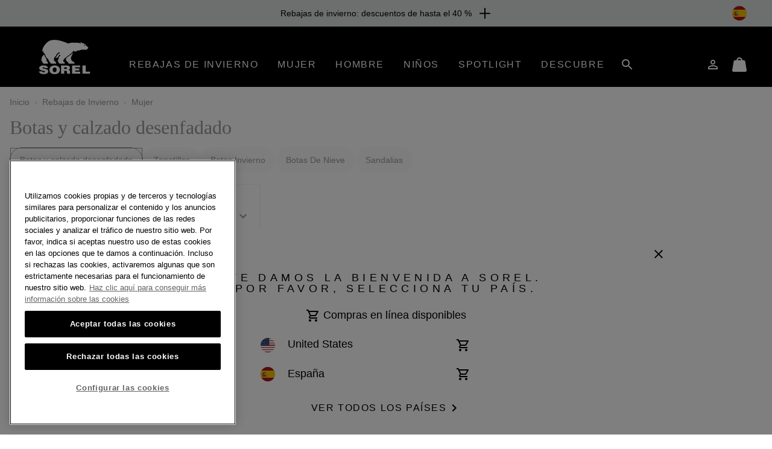

--- FILE ---
content_type: text/html;charset=UTF-8
request_url: https://www.sorelfootwear.es/ES/c/rebajas-invierno-mujer-botas
body_size: 84605
content:
<!DOCTYPE html>
<html lang="es">
<head>


    
        
        
    


<script>
    (function () {
        
        var _digitalData = {"pageInstanceID":"Rebajas de Invierno Mujer Botas y calzado desenfadado | Sorel - Production","page":{"pageInfo":{"pageName":"Rebajas de Invierno Mujer Botas y calzado desenfadado | Sorel","pageType":"Category Grid","pageErrorURL":"","siteError":"","productsOnPage":["2088311","2079341","2099121","2088131","2083071","2077971","2138381","2138441","2162031","2077971","2139141","2102151","2113131","2048451","2048451","2144861","2058681","2113131_S","2048461","2102161","2048451","2144871","2138431","2138531","2138421","2144851","2048431","2048521"],"locale":"es_ES","siteID":"Sorel_ES","department":"Rebajas de Invierno","subCategory1":"Mujer","subCategory2":"Botas y calzado desenfadado","pageHier":"Rebajas de Invierno:Mujer:Botas y calzado desenfadado","domain":"sorelfootwear.es","subDomain":"www","language":"es","country":"ES","environment":"Production"},"attributes":{"SiteID":"Sorel_ES","currency":"EUR"},"form":{"registrationType":"registrationStart"},"search":{"keyword":null,"numberOfResult":28,"searchType":"Global"}},"user":{"customerType":"Guest","isAuthenticated":false,"isEmployee":false,"customerGroups":"Everyone|Everyone except CUSTCARE_AGENT|Everyone except FF and Employees|Everyone excluding Rakuten|New Visitors|Unregistered|customer-group-ES","sfccCampaignId":null,"campaign":null,"userAgent":"Mozilla/5.0 (Macintosh; Intel Mac OS X 10_15_7) AppleWebKit/537.36 (KHTML, like Gecko) Chrome/131.0.0.0 Safari/537.36; ClaudeBot/1.0; +claudebot@anthropic.com)","IP":"3.17.151.159","SoftwareVersion":"6.2.0","customerCareAgent":false,"newCustomer":1,"sfccId":"acXMQrhtU5aP2Gn68Lhwdarzlj","sfccSessionID":"-qvSOpPj1hwSnT54uRSjBJL1Un1wBHtSjEs=","abTestParticipation":null,"deviceFormFactor":"Desk","visitorCountryCode":"US","loggedIn":false}} || {};

        Object.defineProperty(window, 'digitalData', {
            get: function() {
                return _digitalData;
            },
            set: function(value) {
                if (value === _digitalData) { 
                    return;
                }

                var error = new Error('window.digitalData should not be set directly, it should only be amended by setting child properties');
                console.error(error);
                _digitalData = value;
            }
        });

        
        var _clientData = {
            site: {
                id: 'Sorel_ES',
                locale: 'es_ES'
            },
            page: {
                authRequiredToAccessPage: false,
            }
        };

        Object.defineProperty(window, 'clientData', {
            get: function() {
                return _clientData;
            },
            set: function(value) {
                if (value === _clientData) { 
                    return;
                }

                var error = new Error('window.clientData should not be set directly, it should only be amended by setting child properties');
                console.error(error);
                _clientData = value;
            }
        });
    }());
</script>

    

    <script class="js-data-layer-script" data-user-specific-data-url="/on/demandware.store/Sites-Sorel_ES-Site/es_ES/Dtm-UserSpecificDataLayer">
        if (!window.resources) {
            window.resources = {};
        }

        
        window.resources.dataLayer = {
            singleReferralDomains: ["facebook.com","instagram.com","snapchat.com","pinterest.com","google.com","bing.com","yahoo.com","searchiqnet.com","trafficsafe.net","safevisitors.net"]
        };
    </script>








<meta charset="UTF-8" />
<meta http-equiv="x-ua-compatible" content="ie=edge" />
<meta name="viewport" content="width=device-width, initial-scale=1" />

    


    <!-- CSP Meta Tag last modified October 23, 2025 15:46:00 PST. Place this snippet in the HEAD tag of your website before any LINK or SCRIPT tags -->

<meta http-equiv="Content-Security-Policy" content="default-src https: 'self' 'unsafe-inline' 'unsafe-eval' members.cj.com int-ds-shared-1.monetate.org *.247-inc.net 247-inc.net ca.assist.247-inc.net columbia.ca.assist.247-inc.net tie.247-inc.net *.quantummetric.com *.amplience.net 'unsafe-inline' 'unsafe-eval'; worker-src blob:; child-src blob *.acuityplatform.com ipredictive.com adform.net 112.2o7.net everesttech.net demdex.net adobedtm.com assets.adobetm.com *.scene7.com scene7.com tt.omtrdc.net *.typekit.net typekit.net advertising.com *.adyen.com adyen.com amazon-adsystem.com s3.amazonaws.com *.amazonaws.com amazonaws.com adnxs.com atdmt.com azureedge.net *.feedmagnet.com api.bazaarvoice.com apps.bazaarvoice.com feedmagnet.com network.bazaarvoice.com nexus.bazaarvoice.com reviews.bazaarvoice.com display.ugc.bazaarvoice.com ugc.bazaarvoice.com curations.bazaarvoice.com bazaarvoice.com bidswitch.net bat.bing.com bing.com btttag.com columbiasportswear13531z.btttag.com d.btttag.com *.bluecore.app *.bluecore.com api.bluecore.com bluecore.app bluecore.com bluekai.com *.braintreegateway.com bugsnag.com cloudflare.com cloudfront.net d1af033869koo7.cloudfront.net *.columbiasportswear.co.uk columbia.com smetrics.columbia.com demandware.net *.emjcd.com emjcd.com couponcabin.com cquotient.com e.cquotient.com p.cquotient.com criteo.com criteo.net da.us.criteo.net us.criteo.com va.us.criteo.net *.curalate.com curalate.com edge.curalate.com dotomi.com g.doubleclick.net googleads.g.doubleclick.net doubleclick.net fls.doubleclick.net dstillery.com media6degrees.com connect.facebook.net facebook.com facebook.net *.sspinc.io columbia.sspinc.io fit-predictor.net sspinc.io fontawesome.com api2.fonts.com *.foursixty.com foursixty.com edge.fullstory.com fullstory.com rs.fullstory.com adservice.google.com google.ae google.at google.be google.bs google.ca google.ch google.cl google.co.cr google.co.id google.co.il google.co.in google.co.kr google.co.nz google.co.th google.co.uk google.co.ve google.co.vi google.co.za google.com google.com.ar google.com.au google.com.bo google.com.br google.com.bz google.com.co google.com.do google.com.ec google.com.eg google.com.hk google.com.mx google.com.my google.com.ng google.com.pa google.com.pe google.com.ph google.com.pk google.com.pr google.com.py google.com.sg google.com.sv google.com.tr google.com.tw google.com.ua google.com.uy google.com.vn google.cz google.de google.dk google.es google.fi google.fr google.hn google.ie google.is google.it google.jo google.lk google.lt google.md google.nl google.rs google.se google.sk google.tt googlesyndication.com gstatic.com googleadservices.com googleapis.com maps.googleapis.com googletagmanager.com google-analytics.com honey.io joinhoney.com *.hotjar.com hotjar.com hotjar.io static.hotjar.com casalemedia.com instagram.com jquery.com *.klarnacdn.net js.klarna.com *.klarnaservices.com evt-na.klarnaservices.com na-library.klarnaservices.com locally.com *.microsoft.com microsoft.com *.monetate.net d.monetate.net se.monetate.net mountainhardwear.ca mountainhardwear.com cdn.cookielaw.org cookielaw.org agkn.com bam.nr-data.net js-agent.newrelic.com newrelic.com nr-data.net onetrust.com outbrain.com *.braintree-api.com *.paypal.com *.paypalobjects.com braintree-api.com paypal.com paypalobjects.com sandbox.paypal.com pinimg.com pinterest.com prana.com view.publitas.com pubmatic.com rlcdn.com rubiconproject.com *.krxd.net krxd.net *.scarabresearch.com cdn.scarabresearch.com sharethrough.com smartadserver.com *.sc-static.net *.snapchat.com sc-static.net tr.snapchat.com sorel.com taboola.com tapad.com teads.tv *.tiktok.com analytics.tiktok.com adsrvr.org 3lift.com *.truefitcorp.com staging.truefitcorp.com truefitcorp.com *.turn.com turn.com *.adstk.io *.onetrust.io *.px-client.net ad.smaato.net adstk.io client.perimeterx.net collector-pxlkxie7oj.px-cloud.net fast.fonts.net onetrust.io px-client.net vimeo.com vimeocdn.com yahoo.com analytics.yahoo.com youtube.com ytimg.com *.zdassets.com *.zendesk.com zdassets.com zendesk.com *.zopim.com zopim.com *.perimeterx.net perimeterx.net data: blob:; img-src 'self' https: *.qualtrics.com members.cj.com int-ds-shared-1.monetate.org *.247-inc.net 247-inc.net ca.assist.247-inc.net columbia.ca.assist.247-inc.net tie.247-inc.net *.acuityplatform.com acuityplatform.com *.ipredictive.com ipredictive.com *.adform.net adform.net 112.2o7.net *.everesttech.net everesttech.net *.demdex.net demdex.net *.adobedtm.com adobedtm.com assets.adobetm.com *.112.2o7.net *.scene7.com columbia.scene7.com scene7.com tt.omtrdc.net *.typekit.net typekit.net *.advertising.com advertising.com *.adyen.com adyen.com ads.yieldmo.com *.amazon-adsystem.com amazon-adsystem.com s3.amazonaws.com *.amazonaws.com amazonaws.com *.adnxs.com adnxs.com *.atdmt.com atdmt.com *.azureedge.net azureedge.net *.feedmagnet.com api.bazaarvoice.com apps.bazaarvoice.com feedmagnet.com network.bazaarvoice.com nexus.bazaarvoice.com reviews.bazaarvoice.com display.ugc.bazaarvoice.com ugc.bazaarvoice.com curations.bazaarvoice.com *.bazaarvoice.com bazaarvoice.com *.bidswitch.net bidswitch.net *.bing.com bat.bing.com bing.com *.btttag.com btttag.com columbiasportswear13531z.btttag.com d.btttag.com *.bluecore.app *.bluecore.com api.bluecore.com bluecore.app bluecore.com *.bluekai.com bluekai.com *.braintreegateway.com braintreegateway.com *.bugsnag.com bugsnag.com creativecdn.com ciuvo.com *.cloudflare.com cloudflare.com *.cloudfront.net cloudfront.net d1af033869koo7.cloudfront.net *.columbia.com *.columbiasportswear.at *.columbiasportswear.be *.columbiasportswear.ca *.columbiasportswear.co.uk *.columbiasportswear.de *.columbiasportswear.es *.columbiasportswear.fi *.columbiasportswear.fr *.columbiasportswear.ie *.columbiasportswear.it *.columbiasportswear.nl columbia.com columbiasportswear.at columbiasportswear.be columbiasportswear.ca columbiasportswear.co.uk columbiasportswear.de columbiasportswear.es columbiasportswear.fi columbiasportswear.fr columbiasportswear.ie columbiasportswear.it columbiasportswear.nl smetrics.columbia.com *.demandware.net demandware.net *.emjcd.com emjcd.com coupert.com *.couponcabin.com couponcabin.com *.cquotient.com cquotient.com e.cquotient.com p.cquotient.com *.criteo.com *.criteo.net criteo.com criteo.net da.us.criteo.net us.criteo.com va.us.criteo.net *.curalate.com curalate.com edge.curalate.com *.dotomi.com dotomi.com g.doubleclick.net googleads.g.doubleclick.net *.doubleclick.net doubleclick.net fls.doubleclick.net *.dstillery.com *.media6degrees.com dstillery.com media6degrees.com *.facebook.com *.facebook.net connect.facebook.net facebook.com facebook.net *.sspinc.io columbia.sspinc.io fit-predictor.net sspinc.io *.fontawesome.com fontawesome.com api2.fonts.com fonts.com fonts.net *.foursixty.com foursixty.com *.fullstory.com edge.fullstory.com fullstory.com rs.fullstory.com *.google.at *.google.be *.google.ca *.google.com *.google.de *.google.es *.google.fi *.google.fr *.google.ie *.google.it *.google.nl *.googlesyndication.com *.gstatic.com adservice.google.com google.ae google.at google.be google.bs google.ca google.ch google.cl google.co.cr google.co.id google.co.il google.co.in google.co.kr google.co.nz google.co.th google.co.uk google.co.ve google.co.vi google.co.za google.com google.com.ar google.com.au google.com.bo google.com.br google.com.bz google.com.co google.com.do google.com.ec google.com.eg google.com.hk google.com.mx google.com.my google.com.ng google.com.pa google.com.pe google.com.ph google.com.pk google.com.pr google.com.py google.com.sg google.com.sv google.com.tr google.com.tw google.com.ua google.com.uy google.com.vn google.cz google.de google.dk google.es google.fi google.fr google.hn google.ie google.is google.it google.jo google.lk google.lt google.md google.nl google.rs google.se google.sk google.tt googlesyndication.com gstatic.com *.googleadservices.com googleadservices.com *.googleapis.com googleapis.com maps.googleapis.com *.googletagmanager.com googletagmanager.com *.google-analytics.com google-analytics.com *.honey.io *.joinhoney.com honey.io joinhoney.com px-cloud.net *.hotjar.com *.hotjar.io hotjar.com hotjar.io static.hotjar.com ibotta.com instok.org *.casalemedia.com casalemedia.com *.instagram.com instagram.com *.jquery.com jquery.com *.klarnacdn.net js.klarna.com *.klarnaservices.com evt-na.klarnaservices.com klarnacdn.net klarnaservices.com na-library.klarnaservices.com playground.klarnaservices.com *.linksynergy.com linksynergy.com *.locally.com locally.com loom.com mathtag.com partner.mediawallahscript.com *.microsoft.com microsoft.com *.monetate.net d.monetate.net monetate.net se.monetate.net *.mountainhardwear.ca *.mountainhardwear.com mountainhardwear.ca mountainhardwear.com *.cookielaw.org cdn.cookielaw.org cookielaw.org *.agkn.com agkn.com *.newrelic.com *.nr-data.net bam.nr-data.net js-agent.newrelic.com newrelic.com nr-data.net *.onetrust.com onetrust.com *.outbrain.com outbrain.com *.braintree-api.com *.paypal.com *.paypalobjects.com braintree-api.com paypal.com paypalobjects.com sandbox.paypal.com *.pinimg.com *.pinterest.com pinimg.com pinterest.com *.prana.com prana.com view.publitas.com *.pubmatic.com pubmatic.com contextweb.com *.jrs5.com *.nxtck.com *.rakuten.com jrs5.com nxtck.com rakuten.com rmp.rakuten.com *.rlcdn.com rlcdn.com *.rubiconproject.com rubiconproject.com *.krxd.net krxd.net *.scarabresearch.com cdn.scarabresearch.com scarabresearch.com securedvisit.com *.sharethrough.com sharethrough.com sitescout.com *.smartadserver.com smartadserver.com *.sc-static.net *.snapchat.com sc-static.net snapchat.com tr.snapchat.com *.sorel.at *.sorel.com *.sorel.fi *.sorel.ie *.sorel.it *.sorelfootwear.ca *.sorelfootwear.de *.sorelfootwear.es *.sorelfootwear.fr *.sorelfootwear.nl sorel.at sorel.com sorel.fi sorel.ie sorel.it sorelfootwear.ca sorelfootwear.co.uk sorelfootwear.de sorelfootwear.es sorelfootwear.fr sorelfootwear.nl srv.stackadapt.com *.taboola.com taboola.com *.tapad.com tapad.com *.teads.tv teads.tv *.tiktok.com analytics.tiktok.com tiktok.com *.adsrvr.org adsrvr.org tradedoubler.com tremorhub.com *.3lift.com 3lift.com *.truefitcorp.com staging.truefitcorp.com truefitcorp.com affirm.com *.turn.com turn.com *.adstk.io *.lgw.io *.onetrust.io *.px-cdn.net *.px-client.net *.pxchk.net ad.smaato.net adstk.io client.perimeterx.net collector-pxlkxie7oj.px-cloud.net fast.fonts.net lgw.io onetrust.io px-cdn.net px-client.net pxchk.net *.vimeo.com *.vimeocdn.com vimeo.com vimeocdn.com *.yahoo.com yahoo.com analytics.yahoo.com *.youtube.com *.ytimg.com youtube.com ytimg.com *.zdassets.com *.zendesk.com zdassets.com zendesk.com *.zoovu.com *.zopim.com zopim.com *.perimeterx.net perimeterx.net data: blob:; font-src 'self' https: members.cj.com int-ds-shared-1.monetate.org *.247-inc.net 247-inc.net ca.assist.247-inc.net columbia.ca.assist.247-inc.net tie.247-inc.net *.acuityplatform.com acuityplatform.com *.ipredictive.com ipredictive.com *.adform.net adform.net 112.2o7.net *.everesttech.net everesttech.net *.demdex.net demdex.net *.adobedtm.com adobedtm.com assets.adobetm.com *.scene7.com scene7.com tt.omtrdc.net *.typekit.net typekit.net *.advertising.com advertising.com *.adyen.com adyen.com ads.yieldmo.com *.amazon-adsystem.com amazon-adsystem.com s3.amazonaws.com *.amazonaws.com amazonaws.com *.adnxs.com adnxs.com *.atdmt.com atdmt.com *.azureedge.net azureedge.net *.feedmagnet.com api.bazaarvoice.com apps.bazaarvoice.com feedmagnet.com network.bazaarvoice.com nexus.bazaarvoice.com reviews.bazaarvoice.com display.ugc.bazaarvoice.com ugc.bazaarvoice.com curations.bazaarvoice.com *.bazaarvoice.com bazaarvoice.com *.bidswitch.net bidswitch.net *.bing.com bat.bing.com bing.com *.btttag.com btttag.com columbiasportswear13531z.btttag.com d.btttag.com *.bluecore.app *.bluecore.com api.bluecore.com bluecore.app bluecore.com *.bluekai.com bluekai.com *.braintreegateway.com braintreegateway.com *.bugsnag.com bugsnag.com creativecdn.com ciuvo.com *.cloudflare.com cloudflare.com *.cloudfront.net cloudfront.net d1af033869koo7.cloudfront.net *.columbia.com *.columbiasportswear.at *.columbiasportswear.be *.columbiasportswear.ca *.columbiasportswear.co.uk *.columbiasportswear.de *.columbiasportswear.es *.columbiasportswear.fi *.columbiasportswear.fr *.columbiasportswear.ie *.columbiasportswear.it *.columbiasportswear.nl columbia.com columbiasportswear.at columbiasportswear.be columbiasportswear.ca columbiasportswear.co.uk columbiasportswear.de columbiasportswear.es columbiasportswear.fi columbiasportswear.fr columbiasportswear.ie columbiasportswear.it columbiasportswear.nl smetrics.columbia.com *.demandware.net demandware.net *.emjcd.com emjcd.com coupert.com *.couponcabin.com couponcabin.com *.cquotient.com cquotient.com e.cquotient.com p.cquotient.com *.criteo.com *.criteo.net criteo.com criteo.net da.us.criteo.net us.criteo.com va.us.criteo.net *.curalate.com curalate.com edge.curalate.com *.dotomi.com dotomi.com g.doubleclick.net googleads.g.doubleclick.net *.doubleclick.net doubleclick.net fls.doubleclick.net *.dstillery.com *.media6degrees.com dstillery.com media6degrees.com *.facebook.com *.facebook.net connect.facebook.net facebook.com facebook.net *.sspinc.io columbia.sspinc.io fit-predictor.net sspinc.io *.fontawesome.com fontawesome.com api2.fonts.com fonts.com fonts.net *.foursixty.com foursixty.com *.fullstory.com edge.fullstory.com fullstory.com rs.fullstory.com *.google.at *.google.be *.google.ca *.google.com *.google.de *.google.es *.google.fi *.google.fr *.google.ie *.google.it *.google.nl *.googlesyndication.com *.gstatic.com adservice.google.com google.ae google.at google.be google.bs google.ca google.ch google.cl google.co.cr google.co.id google.co.il google.co.in google.co.kr google.co.nz google.co.th google.co.uk google.co.ve google.co.vi google.co.za google.com google.com.ar google.com.au google.com.bo google.com.br google.com.bz google.com.co google.com.do google.com.ec google.com.eg google.com.hk google.com.mx google.com.my google.com.ng google.com.pa google.com.pe google.com.ph google.com.pk google.com.pr google.com.py google.com.sg google.com.sv google.com.tr google.com.tw google.com.ua google.com.uy google.com.vn google.cz google.de google.dk google.es google.fi google.fr google.hn google.ie google.is google.it google.jo google.lk google.lt google.md google.nl google.rs google.se google.sk google.tt googlesyndication.com gstatic.com *.googleadservices.com googleadservices.com *.googleapis.com googleapis.com maps.googleapis.com *.googletagmanager.com googletagmanager.com *.google-analytics.com google-analytics.com *.honey.io *.joinhoney.com honey.io joinhoney.com px-cloud.net *.hotjar.com *.hotjar.io hotjar.com hotjar.io static.hotjar.com ibotta.com instok.org *.casalemedia.com casalemedia.com *.instagram.com instagram.com *.jquery.com jquery.com *.klarnacdn.net js.klarna.com *.klarnaservices.com evt-na.klarnaservices.com klarnacdn.net klarnaservices.com na-library.klarnaservices.com playground.klarnaservices.com *.linksynergy.com linksynergy.com *.locally.com locally.com loom.com mathtag.com *.microsoft.com microsoft.com *.monetate.net d.monetate.net monetate.net se.monetate.net *.mountainhardwear.ca *.mountainhardwear.com mountainhardwear.ca mountainhardwear.com *.cookielaw.org cdn.cookielaw.org cookielaw.org *.agkn.com agkn.com *.newrelic.com *.nr-data.net bam.nr-data.net js-agent.newrelic.com newrelic.com nr-data.net *.onetrust.com onetrust.com *.outbrain.com outbrain.com *.braintree-api.com *.paypal.com *.paypalobjects.com braintree-api.com paypal.com paypalobjects.com sandbox.paypal.com *.pinimg.com *.pinterest.com pinimg.com pinterest.com *.prana.com prana.com view.publitas.com *.pubmatic.com pubmatic.com contextweb.com *.jrs5.com *.nxtck.com *.rakuten.com jrs5.com nxtck.com rakuten.com rmp.rakuten.com *.rlcdn.com rlcdn.com *.rubiconproject.com rubiconproject.com *.krxd.net krxd.net *.scarabresearch.com cdn.scarabresearch.com scarabresearch.com securedvisit.com *.sharethrough.com sharethrough.com sitescout.com *.smartadserver.com smartadserver.com *.sc-static.net *.snapchat.com sc-static.net snapchat.com tr.snapchat.com *.sorel.at *.sorel.com *.sorel.fi *.sorel.ie *.sorel.it *.sorelfootwear.ca *.sorelfootwear.de *.sorelfootwear.es *.sorelfootwear.fr *.sorelfootwear.nl sorel.at sorel.com sorel.fi sorel.ie sorel.it sorelfootwear.ca sorelfootwear.co.uk sorelfootwear.de sorelfootwear.es sorelfootwear.fr sorelfootwear.nl srv.stackadapt.com *.taboola.com taboola.com *.tapad.com tapad.com *.teads.tv teads.tv *.tiktok.com analytics.tiktok.com tiktok.com ad.tpmn.co.kr *.adsrvr.org adsrvr.org tradedoubler.com tremorhub.com *.3lift.com 3lift.com *.truefitcorp.com staging.truefitcorp.com truefitcorp.com affirm.com *.turn.com turn.com *.adstk.io *.lgw.io *.onetrust.io *.px-cdn.net *.px-client.net *.pxchk.net ad.smaato.net adstk.io client.perimeterx.net collector-pxlkxie7oj.px-cloud.net fast.fonts.net lgw.io onetrust.io px-cdn.net px-client.net pxchk.net *.vimeo.com *.vimeocdn.com vimeo.com vimeocdn.com *.yahoo.com yahoo.com analytics.yahoo.com *.youtube.com *.ytimg.com youtube.com ytimg.com *.zdassets.com *.zendesk.com zdassets.com zendesk.com barracuda-assets.zoovu.com *.zopim.com zopim.com barracuda-cdn.zoovu.com *.perimeterx.net perimeterx.net data: blob:; frame-src https: 'self' 'unsafe-inline' 'unsafe-eval' *.quantummetric.com *.amplience.net *.qualtrics.com members.cj.com int-ds-shared-1.monetate.org *.247-inc.net 247-inc.net ca.assist.247-inc.net columbia.ca.assist.247-inc.net tie.247-inc.net *.acuityplatform.com ipredictive.com adform.net 112.2o7.net everesttech.net demdex.net adobedtm.com assets.adobetm.com *.scene7.com scene7.com tt.omtrdc.net *.typekit.net typekit.net advertising.com *.adyen.com adyen.com amazon-adsystem.com s3.amazonaws.com *.amazonaws.com amazonaws.com adnxs.com atdmt.com azureedge.net *.feedmagnet.com api.bazaarvoice.com apps.bazaarvoice.com feedmagnet.com network.bazaarvoice.com nexus.bazaarvoice.com reviews.bazaarvoice.com display.ugc.bazaarvoice.com ugc.bazaarvoice.com curations.bazaarvoice.com bazaarvoice.com bidswitch.net bat.bing.com bing.com btttag.com columbiasportswear13531z.btttag.com d.btttag.com *.bluecore.app *.bluecore.com api.bluecore.com bluecore.app bluecore.com bluekai.com *.braintreegateway.com bugsnag.com cloudflare.com cloudfront.net d1af033869koo7.cloudfront.net *.columbiasportswear.co.uk columbia.com smetrics.columbia.com demandware.net *.emjcd.com emjcd.com couponcabin.com cquotient.com e.cquotient.com p.cquotient.com criteo.com criteo.net da.us.criteo.net us.criteo.com va.us.criteo.net *.curalate.com curalate.com edge.curalate.com dotomi.com g.doubleclick.net googleads.g.doubleclick.net doubleclick.net fls.doubleclick.net dstillery.com media6degrees.com connect.facebook.net facebook.com facebook.net *.sspinc.io columbia.sspinc.io fit-predictor.net sspinc.io fontawesome.com api2.fonts.com *.foursixty.com foursixty.com edge.fullstory.com fullstory.com rs.fullstory.com adservice.google.com google.ae google.at google.be google.bs google.ca google.ch google.cl google.co.cr google.co.id google.co.il google.co.in google.co.kr google.co.nz google.co.th google.co.uk google.co.ve google.co.vi google.co.za google.com google.com.ar google.com.au google.com.bo google.com.br google.com.bz google.com.co google.com.do google.com.ec google.com.eg google.com.hk google.com.mx google.com.my google.com.ng google.com.pa google.com.pe google.com.ph google.com.pk google.com.pr google.com.py google.com.sg google.com.sv google.com.tr google.com.tw google.com.ua google.com.uy google.com.vn google.cz google.de google.dk google.es google.fi google.fr google.hn google.ie google.is google.it google.jo google.lk google.lt google.md google.nl google.rs google.se google.sk google.tt googlesyndication.com gstatic.com googleadservices.com googleapis.com maps.googleapis.com googletagmanager.com google-analytics.com honey.io joinhoney.com *.hotjar.com hotjar.com hotjar.io static.hotjar.com casalemedia.com  instagram.com jquery.com *.klarnacdn.net js.klarna.com *.klarnaservices.com evt-na.klarnaservices.com na-library.klarnaservices.com locally.com *.mczbf.com mczbf.com *.microsoft.com microsoft.com *.monetate.net d.monetate.net se.monetate.net mountainhardwear.ca mountainhardwear.com cdn.cookielaw.org cookielaw.org agkn.com bam.nr-data.net js-agent.newrelic.com newrelic.com nr-data.net onetrust.com outbrain.com *.braintree-api.com *.paypal.com *.paypalobjects.com braintree-api.com paypal.com paypalobjects.com sandbox.paypal.com pinimg.com pinterest.com prana.com view.publitas.com pubmatic.com rlcdn.com rubiconproject.com *.krxd.net krxd.net *.scarabresearch.com cdn.scarabresearch.com sharethrough.com smartadserver.com *.sc-static.net *.snapchat.com sc-static.net tr.snapchat.com sorel.com taboola.com tapad.com teads.tv *.tiktok.com analytics.tiktok.com adsrvr.org 3lift.com *.truefitcorp.com staging.truefitcorp.com truefitcorp.com *.turn.com turn.com *.adstk.io *.onetrust.io *.px-client.net ad.smaato.net adstk.io client.perimeterx.net collector-pxlkxie7oj.px-cloud.net fast.fonts.net onetrust.io px-client.net vimeo.com vimeocdn.com yahoo.com analytics.yahoo.com youtube.com ytimg.com *.zdassets.com *.zendesk.com zdassets.com zendesk.com *.zopim.com zopim.com *.perimeterx.net perimeterx.net data: blob:; script-src 'self' 'unsafe-inline' 'unsafe-eval' *.my.site.com *.quantummetric.com *.amplience.net cdn.attn.tv creatives.attn.tv events.attentivemobile.com events.attentivemobile.com https://*.qualtrics.com http://121.244.33.98 http://182.73.124.150 trk.lgw.io *.lgw.io members.cj.com int-ds-shared-1.monetate.org *.247-inc.net 247-inc.net ca.assist.247-inc.net columbia.ca.assist.247-inc.net tie.247-inc.net *.acuityplatform.com acuityplatform.com *.ipredictive.com ipredictive.com *.adform.net adform.net 112.2o7.net *.everesttech.net everesttech.net *.demdex.net demdex.net *.adobedtm.com adobedtm.com assets.adobetm.com *.scene7.com scene7.com rezync.com live.rezync.com cloudwaysapps.com api.lightboxcdn.com lightboxcdn.com *.boomtrain.com tt.omtrdc.net *.typekit.net typekit.net *.advertising.com advertising.com *.adyen.com adyen.com ads.yieldmo.com *.amazon-adsystem.com amazon-adsystem.com s3.amazonaws.com *.amazonaws.com amazonaws.com *.adnxs.com adnxs.com *.atdmt.com atdmt.com *.azureedge.net azureedge.net *.feedmagnet.com api.bazaarvoice.com apps.bazaarvoice.com feedmagnet.com network.bazaarvoice.com nexus.bazaarvoice.com reviews.bazaarvoice.com display.ugc.bazaarvoice.com ugc.bazaarvoice.com curations.bazaarvoice.com *.bazaarvoice.com bazaarvoice.com *.bidswitch.net bidswitch.net *.bing.com bat.bing.com bing.com *.btttag.com btttag.com columbiasportswear13531z.btttag.com d.btttag.com *.bluecore.app *.bluecore.com api.bluecore.com bluecore.app bluecore.com *.bluekai.com bluekai.com bfx-objects.prd.borderfree.com depot.prd.borderfree.com global.prd.borderfree.com *.braintreegateway.com braintreegateway.com *.bugsnag.com bugsnag.com creativecdn.com ciuvo.com *.rewardstyle.com ln-rules.rewardstyle.com *.cloudflare.com cloudflare.com *.cloudfront.net cloudfront.net d1af033869koo7.cloudfront.net *.columbia.com *.columbiasportswear.at *.columbiasportswear.be *.columbiasportswear.ca *.columbiasportswear.co.uk *.columbiasportswear.de *.columbiasportswear.es *.columbiasportswear.fi *.columbiasportswear.fr *.columbiasportswear.ie *.columbiasportswear.it *.columbiasportswear.nl columbia.com columbiasportswear.at columbiasportswear.be columbiasportswear.ca columbiasportswear.co.uk columbiasportswear.de columbiasportswear.es columbiasportswear.fi columbiasportswear.fr columbiasportswear.ie columbiasportswear.it columbiasportswear.nl smetrics.columbia.com *.demandware.net demandware.net *.emjcd.com emjcd.com coupert.com *.couponcabin.com couponcabin.com *.cquotient.com cquotient.com e.cquotient.com p.cquotient.com *.criteo.com *.criteo.net ade.clmbtech.com criteo-partners.tremorhub.com criteo.com criteo.net da.us.criteo.net https://tracker.adreadyclick.com us.criteo.com va.us.criteo.net *.curalate.com curalate.com edge.curalate.com *.dotomi.com dotomi.com g.doubleclick.net googleads.g.doubleclick.net *.doubleclick.net doubleclick.net fls.doubleclick.net *.dstillery.com *.media6degrees.com dstillery.com media6degrees.com *.facebook.com *.facebook.net connect.facebook.net facebook.com facebook.net *.sspinc.io columbia.sspinc.io fit-predictor.net sspinc.io *.fontawesome.com fontawesome.com api2.fonts.com fonts.com fonts.net *.foursixty.com foursixty.com mpsnare.iesnare.com *.fullstory.com edge.fullstory.com fullstory.com rs.fullstory.com *.google.at *.google.be *.google.ca *.google.com *.google.de *.google.es *.google.fi *.google.fr *.google.ie *.google.it *.google.nl *.googlesyndication.com *.gstatic.com adservice.google.com google.ae google.at google.be google.bs google.ca google.ch google.cl google.co.cr google.co.id google.co.il google.co.in google.co.kr google.co.nz google.co.th google.co.uk google.co.ve google.co.vi google.co.za google.com google.com.ar google.com.au google.com.bo google.com.br google.com.bz google.com.co google.com.do google.com.ec google.com.eg google.com.hk google.com.mx google.com.my google.com.ng google.com.pa google.com.pe google.com.ph google.com.pk google.com.pr google.com.py google.com.sg google.com.sv google.com.tr google.com.tw google.com.ua google.com.uy google.com.vn google.cz google.de google.dk google.es google.fi google.fr google.hn google.ie google.is google.it google.jo google.lk google.lt google.md google.nl google.rs google.se google.sk google.tt googlesyndication.com gstatic.com *.googleadservices.com googleadservices.com *.googleapis.com googleapis.com maps.googleapis.com *.googletagmanager.com googletagmanager.com *.google-analytics.com google-analytics.com *.honey.io *.joinhoney.com honey.io joinhoney.com px-cloud.net *.hotjar.com *.hotjar.io hotjar.com hotjar.io static.hotjar.com ibotta.com utt.impactcdn.com instok.org ad.360yield.com *.casalemedia.com casalemedia.com *.instagram.com instagram.com matching.ivitrack.com *.jquery.com jquery.com *.klarnacdn.net js.klarna.com *.klarnaservices.com evt-na.klarnaservices.com klarnacdn.net klarnaservices.com na-library.klarnaservices.com playground.klarnaservices.com *.playground.klarna.com *.linksynergy.com linksynergy.com *.locally.com locally.com loom.com *.mczbf.com mczbf.com contextual.media.net mathtag.com exchange.mediavine.com *.microsoft.com microsoft.com *.monetate.net d.monetate.net monetate.net se.monetate.net *.mountainhardwear.ca *.mountainhardwear.com mountainhardwear.ca mountainhardwear.com *.cookielaw.org cdn.cookielaw.org cookielaw.org jadserve.postrelease.com *.agkn.com agkn.com *.newrelic.com *.nr-data.net bam.nr-data.net js-agent.newrelic.com newrelic.com nr-data.net visitor.omnitagjs.com *.onetrust.com onetrust.com *.outbrain.com outbrain.com *.braintree-api.com *.paypal.com *.paypalobjects.com braintree-api.com paypal.com paypalobjects.com sandbox.paypal.com *.pinimg.com *.pinterest.com pinimg.com pinterest.com *.prana.com prana.com view.publitas.com *.pubmatic.com pubmatic.com contextweb.com *.jrs5.com *.nxtck.com *.rakuten.com jrs5.com nxtck.com rakuten.com rmp.rakuten.com *.rlcdn.com rlcdn.com trends.revcontent.com *.rubiconproject.com rubiconproject.com *.krxd.net krxd.net *.scarabresearch.com cdn.scarabresearch.com scarabresearch.com securedvisit.com *.sharethrough.com sharethrough.com sitescout.com *.smartadserver.com smartadserver.com *.sc-static.net *.snapchat.com sc-static.net snapchat.com tr.snapchat.com *.sorel.at *.sorel.com *.sorel.fi *.sorel.ie *.sorel.it *.sorelfootwear.ca *.sorelfootwear.de *.sorelfootwear.es *.sorelfootwear.fr *.sorelfootwear.nl sorel.at sorel.com sorel.fi sorel.ie sorel.it sorelfootwear.ca sorelfootwear.co.uk sorelfootwear.de sorelfootwear.es sorelfootwear.fr sorelfootwear.nl srv.stackadapt.com *.taboola.com taboola.com *.tapad.com tapad.com *.teads.tv teads.tv *.tiktok.com analytics.tiktok.com tiktok.com ad.tpmn.co.kr *.adsrvr.org adsrvr.org swrap.tradedoubler.com tradedoubler.com tremorhub.com *.3lift.com 3lift.com *.truefitcorp.com staging.truefitcorp.com truefitcorp.com affirm.com *.turn.com turn.com *.adstk.io *.lgw.io *.onetrust.io *.px-cdn.net *.px-client.net *.pxchk.net ad.smaato.net adstk.io client.perimeterx.net collector-pxlkxie7oj.px-cloud.net fast.fonts.net lgw.io onetrust.io party.spockee.io px-cdn.net px-client.net pxchk.net s.ad.smaato.net *.vimeo.com *.vimeocdn.com vimeo.com vimeocdn.com *.yahoo.com yahoo.com analytics.yahoo.com sync-criteo.ads.yieldmo.com *.youtube.com *.ytimg.com youtube.com ytimg.com *.zdassets.com *.zendesk.com zdassets.com zendesk.com *.zopim.com zopim.com api-barracuda.zoovu.com barracuda-cdn.zoovu.com *.perimeterx.net perimeterx.net data: blob:; script-src-elem 'self' 'unsafe-inline' 'unsafe-eval' *.my.site.com *.quantummetric.com *.amplience.net cdn.attn.tv creatives.attn.tv events.attentivemobile.com events.attentivemobile.com https://*.qualtrics.com http://121.244.33.98 http://182.73.124.150 trk.lgw.io *.lgw.io members.cj.com int-ds-shared-1.monetate.org *.247-inc.net 247-inc.net ca.assist.247-inc.net columbia.ca.assist.247-inc.net tie.247-inc.net *.acuityplatform.com acuityplatform.com *.ipredictive.com ipredictive.com *.adform.net adform.net 112.2o7.net *.everesttech.net everesttech.net *.demdex.net demdex.net *.adobedtm.com adobedtm.com assets.adobetm.com *.scene7.com scene7.com rezync.com live.rezync.com cloudwaysapps.com api.lightboxcdn.com lightboxcdn.com *.boomtrain.com tt.omtrdc.net *.typekit.net typekit.net *.advertising.com advertising.com *.adyen.com adyen.com ads.yieldmo.com *.amazon-adsystem.com amazon-adsystem.com s3.amazonaws.com *.amazonaws.com amazonaws.com *.adnxs.com adnxs.com *.atdmt.com atdmt.com *.azureedge.net azureedge.net *.feedmagnet.com api.bazaarvoice.com apps.bazaarvoice.com feedmagnet.com network.bazaarvoice.com nexus.bazaarvoice.com reviews.bazaarvoice.com display.ugc.bazaarvoice.com ugc.bazaarvoice.com curations.bazaarvoice.com *.bazaarvoice.com bazaarvoice.com *.bidswitch.net bidswitch.net *.bing.com bat.bing.com bing.com *.btttag.com btttag.com columbiasportswear13531z.btttag.com d.btttag.com *.bluecore.app *.bluecore.com api.bluecore.com bluecore.app bluecore.com *.bluekai.com bluekai.com bfx-objects.prd.borderfree.com depot.prd.borderfree.com global.prd.borderfree.com *.braintreegateway.com braintreegateway.com *.bugsnag.com bugsnag.com creativecdn.com ciuvo.com *.rewardstyle.com ln-rules.rewardstyle.com *.cloudflare.com cloudflare.com *.cloudfront.net cloudfront.net d1af033869koo7.cloudfront.net *.columbia.com *.columbiasportswear.at *.columbiasportswear.be *.columbiasportswear.ca *.columbiasportswear.co.uk *.columbiasportswear.de *.columbiasportswear.es *.columbiasportswear.fi *.columbiasportswear.fr *.columbiasportswear.ie *.columbiasportswear.it *.columbiasportswear.nl columbia.com columbiasportswear.at columbiasportswear.be columbiasportswear.ca columbiasportswear.co.uk columbiasportswear.de columbiasportswear.es columbiasportswear.fi columbiasportswear.fr columbiasportswear.ie columbiasportswear.it columbiasportswear.nl smetrics.columbia.com *.demandware.net demandware.net *.emjcd.com emjcd.com coupert.com *.couponcabin.com couponcabin.com *.cquotient.com cquotient.com e.cquotient.com p.cquotient.com *.criteo.com *.criteo.net ade.clmbtech.com criteo-partners.tremorhub.com criteo.com criteo.net da.us.criteo.net https://tracker.adreadyclick.com us.criteo.com va.us.criteo.net *.curalate.com curalate.com edge.curalate.com *.dotomi.com dotomi.com g.doubleclick.net googleads.g.doubleclick.net *.doubleclick.net doubleclick.net fls.doubleclick.net *.dstillery.com *.media6degrees.com dstillery.com media6degrees.com *.facebook.com *.facebook.net connect.facebook.net facebook.com facebook.net *.sspinc.io columbia.sspinc.io fit-predictor.net sspinc.io *.fontawesome.com fontawesome.com api2.fonts.com fonts.com fonts.net *.foursixty.com foursixty.com mpsnare.iesnare.com *.fullstory.com edge.fullstory.com fullstory.com rs.fullstory.com *.google.at *.google.be *.google.ca *.google.com *.google.de *.google.es *.google.fi *.google.fr *.google.ie *.google.it *.google.nl *.googlesyndication.com *.gstatic.com adservice.google.com google.ae google.at google.be google.bs google.ca google.ch google.cl google.co.cr google.co.id google.co.il google.co.in google.co.kr google.co.nz google.co.th google.co.uk google.co.ve google.co.vi google.co.za google.com google.com.ar google.com.au google.com.bo google.com.br google.com.bz google.com.co google.com.do google.com.ec google.com.eg google.com.hk google.com.mx google.com.my google.com.ng google.com.pa google.com.pe google.com.ph google.com.pk google.com.pr google.com.py google.com.sg google.com.sv google.com.tr google.com.tw google.com.ua google.com.uy google.com.vn google.cz google.de google.dk google.es google.fi google.fr google.hn google.ie google.is google.it google.jo google.lk google.lt google.md google.nl google.rs google.se google.sk google.tt googlesyndication.com gstatic.com *.googleadservices.com googleadservices.com *.googleapis.com googleapis.com maps.googleapis.com *.googletagmanager.com googletagmanager.com *.google-analytics.com google-analytics.com *.honey.io *.joinhoney.com honey.io joinhoney.com px-cloud.net *.hotjar.com *.hotjar.io hotjar.com hotjar.io static.hotjar.com ibotta.com utt.impactcdn.com instok.org ad.360yield.com *.casalemedia.com casalemedia.com *.instagram.com instagram.com matching.ivitrack.com *.jquery.com jquery.com *.klarnacdn.net js.klarna.com *.klarnaservices.com evt-na.klarnaservices.com klarnacdn.net klarnaservices.com na-library.klarnaservices.com playground.klarnaservices.com *.playground.klarna.com *.linksynergy.com linksynergy.com *.locally.com locally.com loom.com *.mczbf.com mczbf.com contextual.media.net mathtag.com exchange.mediavine.com *.microsoft.com microsoft.com *.monetate.net d.monetate.net monetate.net se.monetate.net *.mountainhardwear.ca *.mountainhardwear.com mountainhardwear.ca mountainhardwear.com *.cookielaw.org cdn.cookielaw.org cookielaw.org jadserve.postrelease.com *.agkn.com agkn.com *.newrelic.com *.nr-data.net bam.nr-data.net js-agent.newrelic.com newrelic.com nr-data.net visitor.omnitagjs.com *.onetrust.com onetrust.com *.outbrain.com outbrain.com *.braintree-api.com *.paypal.com *.paypalobjects.com braintree-api.com paypal.com paypalobjects.com sandbox.paypal.com *.pinimg.com *.pinterest.com pinimg.com pinterest.com *.prana.com prana.com view.publitas.com *.pubmatic.com pubmatic.com contextweb.com *.jrs5.com *.nxtck.com *.rakuten.com jrs5.com nxtck.com rakuten.com rmp.rakuten.com *.rlcdn.com rlcdn.com trends.revcontent.com *.rubiconproject.com rubiconproject.com *.krxd.net krxd.net *.scarabresearch.com cdn.scarabresearch.com scarabresearch.com securedvisit.com *.sharethrough.com sharethrough.com sitescout.com *.smartadserver.com smartadserver.com *.sc-static.net *.snapchat.com sc-static.net snapchat.com tr.snapchat.com *.sorel.at *.sorel.com *.sorel.fi *.sorel.ie *.sorel.it *.sorelfootwear.ca *.sorelfootwear.de *.sorelfootwear.es *.sorelfootwear.fr *.sorelfootwear.nl sorel.at sorel.com sorel.fi sorel.ie sorel.it sorelfootwear.ca sorelfootwear.co.uk sorelfootwear.de sorelfootwear.es sorelfootwear.fr sorelfootwear.nl srv.stackadapt.com *.taboola.com taboola.com *.tapad.com tapad.com *.teads.tv teads.tv *.tiktok.com analytics.tiktok.com tiktok.com ad.tpmn.co.kr *.adsrvr.org adsrvr.org swrap.tradedoubler.com tradedoubler.com tremorhub.com *.3lift.com 3lift.com *.truefitcorp.com staging.truefitcorp.com truefitcorp.com affirm.com *.turn.com turn.com *.adstk.io *.lgw.io *.onetrust.io *.px-cdn.net *.px-client.net *.pxchk.net ad.smaato.net adstk.io client.perimeterx.net collector-pxlkxie7oj.px-cloud.net fast.fonts.net lgw.io onetrust.io party.spockee.io px-cdn.net px-client.net pxchk.net s.ad.smaato.net *.vimeo.com *.vimeocdn.com vimeo.com vimeocdn.com *.yahoo.com yahoo.com analytics.yahoo.com sync-criteo.ads.yieldmo.com *.youtube.com *.ytimg.com youtube.com ytimg.com *.zdassets.com *.zendesk.com zdassets.com zendesk.com *.zopim.com zopim.com api-barracuda.zoovu.com barracuda-cdn.zoovu.com *.perimeterx.net perimeterx.net data: blob:; style-src 'self' 'unsafe-inline' *.my.site.com members.cj.com int-ds-shared-1.monetate.org *.247-inc.net 247-inc.net ca.assist.247-inc.net columbia.ca.assist.247-inc.net tie.247-inc.net *.acuityplatform.com acuityplatform.com *.ipredictive.com ipredictive.com *.adform.net adform.net 112.2o7.net *.everesttech.net everesttech.net *.demdex.net demdex.net *.adobedtm.com adobedtm.com assets.adobetm.com *.scene7.com scene7.com tt.omtrdc.net *.typekit.net typekit.net *.advertising.com advertising.com *.adyen.com adyen.com ads.yieldmo.com *.amazon-adsystem.com amazon-adsystem.com s3.amazonaws.com *.amazonaws.com amazonaws.com *.adnxs.com adnxs.com *.atdmt.com atdmt.com *.azureedge.net azureedge.net *.feedmagnet.com api.bazaarvoice.com apps.bazaarvoice.com feedmagnet.com network.bazaarvoice.com nexus.bazaarvoice.com reviews.bazaarvoice.com display.ugc.bazaarvoice.com ugc.bazaarvoice.com curations.bazaarvoice.com *.bazaarvoice.com bazaarvoice.com *.bidswitch.net bidswitch.net *.bing.com bat.bing.com bing.com *.btttag.com btttag.com columbiasportswear13531z.btttag.com d.btttag.com *.bluecore.app *.bluecore.com api.bluecore.com bluecore.app bluecore.com *.bluekai.com bluekai.com bfx-objects.prd.borderfree.com *.braintreegateway.com braintreegateway.com *.bugsnag.com bugsnag.com creativecdn.com ciuvo.com *.cloudflare.com cloudflare.com *.cloudfront.net cloudfront.net d1af033869koo7.cloudfront.net *.columbia.com *.columbiasportswear.at *.columbiasportswear.be *.columbiasportswear.ca *.columbiasportswear.co.uk *.columbiasportswear.de *.columbiasportswear.es *.columbiasportswear.fi *.columbiasportswear.fr *.columbiasportswear.ie *.columbiasportswear.it *.columbiasportswear.nl columbia.com columbiasportswear.at columbiasportswear.be columbiasportswear.ca columbiasportswear.co.uk columbiasportswear.de columbiasportswear.es columbiasportswear.fi columbiasportswear.fr columbiasportswear.ie columbiasportswear.it columbiasportswear.nl smetrics.columbia.com *.demandware.net demandware.net *.emjcd.com emjcd.com coupert.com *.couponcabin.com couponcabin.com *.cquotient.com cquotient.com e.cquotient.com p.cquotient.com *.criteo.com *.criteo.net criteo.com criteo.net da.us.criteo.net us.criteo.com va.us.criteo.net *.curalate.com curalate.com edge.curalate.com *.dotomi.com dotomi.com g.doubleclick.net googleads.g.doubleclick.net *.doubleclick.net doubleclick.net fls.doubleclick.net *.dstillery.com *.media6degrees.com dstillery.com media6degrees.com *.facebook.com *.facebook.net connect.facebook.net facebook.com facebook.net *.sspinc.io columbia.sspinc.io fit-predictor.net sspinc.io *.fontawesome.com fontawesome.com api2.fonts.com fonts.com fonts.net *.foursixty.com foursixty.com *.fullstory.com edge.fullstory.com fullstory.com rs.fullstory.com *.google.at *.google.be *.google.ca *.google.com *.google.de *.google.es *.google.fi *.google.fr *.google.ie *.google.it *.google.nl *.googlesyndication.com *.gstatic.com adservice.google.com google.ae google.at google.be google.bs google.ca google.ch google.cl google.co.cr google.co.id google.co.il google.co.in google.co.kr google.co.nz google.co.th google.co.uk google.co.ve google.co.vi google.co.za google.com google.com.ar google.com.au google.com.bo google.com.br google.com.bz google.com.co google.com.do google.com.ec google.com.eg google.com.hk google.com.mx google.com.my google.com.ng google.com.pa google.com.pe google.com.ph google.com.pk google.com.pr google.com.py google.com.sg google.com.sv google.com.tr google.com.tw google.com.ua google.com.uy google.com.vn google.cz google.de google.dk google.es google.fi google.fr google.hn google.ie google.is google.it google.jo google.lk google.lt google.md google.nl google.rs google.se google.sk google.tt googlesyndication.com gstatic.com *.googleadservices.com googleadservices.com *.googleapis.com googleapis.com maps.googleapis.com *.googletagmanager.com googletagmanager.com *.google-analytics.com google-analytics.com *.honey.io *.joinhoney.com honey.io joinhoney.com px-cloud.net *.hotjar.com *.hotjar.io hotjar.com hotjar.io static.hotjar.com ibotta.com instok.org *.casalemedia.com casalemedia.com *.instagram.com instagram.com *.jquery.com jquery.com *.klarnacdn.net js.klarna.com *.klarnaservices.com evt-na.klarnaservices.com klarnacdn.net klarnaservices.com na-library.klarnaservices.com playground.klarnaservices.com *.linksynergy.com linksynergy.com *.locally.com locally.com loom.com mathtag.com *.microsoft.com microsoft.com *.monetate.net d.monetate.net monetate.net se.monetate.net *.mountainhardwear.ca *.mountainhardwear.com mountainhardwear.ca mountainhardwear.com *.cookielaw.org cdn.cookielaw.org cookielaw.org *.agkn.com agkn.com *.newrelic.com *.nr-data.net bam.nr-data.net js-agent.newrelic.com newrelic.com nr-data.net *.onetrust.com onetrust.com *.outbrain.com outbrain.com *.braintree-api.com *.paypal.com *.paypalobjects.com braintree-api.com paypal.com paypalobjects.com sandbox.paypal.com *.pinimg.com *.pinterest.com pinimg.com pinterest.com *.prana.com prana.com view.publitas.com *.pubmatic.com pubmatic.com contextweb.com *.jrs5.com *.nxtck.com *.rakuten.com jrs5.com nxtck.com rakuten.com rmp.rakuten.com *.rlcdn.com rlcdn.com *.rubiconproject.com rubiconproject.com *.krxd.net krxd.net *.scarabresearch.com cdn.scarabresearch.com scarabresearch.com securedvisit.com *.sharethrough.com sharethrough.com sitescout.com *.smartadserver.com smartadserver.com *.sc-static.net *.snapchat.com sc-static.net snapchat.com tr.snapchat.com *.sorel.at *.sorel.com *.sorel.fi *.sorel.ie *.sorel.it *.sorelfootwear.ca *.sorelfootwear.de *.sorelfootwear.es *.sorelfootwear.fr *.sorelfootwear.nl sorel.at sorel.com sorel.fi sorel.ie sorel.it sorelfootwear.ca sorelfootwear.co.uk sorelfootwear.de sorelfootwear.es sorelfootwear.fr sorelfootwear.nl srv.stackadapt.com *.taboola.com taboola.com *.tapad.com tapad.com *.teads.tv teads.tv *.tiktok.com analytics.tiktok.com tiktok.com *.adsrvr.org adsrvr.org tradedoubler.com tremorhub.com *.3lift.com 3lift.com *.truefitcorp.com staging.truefitcorp.com truefitcorp.com affirm.com *.turn.com turn.com *.adstk.io *.lgw.io *.onetrust.io *.px-cdn.net *.px-client.net *.pxchk.net ad.smaato.net adstk.io client.perimeterx.net collector-pxlkxie7oj.px-cloud.net fast.fonts.net lgw.io onetrust.io px-cdn.net px-client.net pxchk.net *.vimeo.com *.vimeocdn.com vimeo.com vimeocdn.com *.yahoo.com yahoo.com analytics.yahoo.com *.youtube.com *.ytimg.com youtube.com ytimg.com *.zdassets.com *.zendesk.com zdassets.com zendesk.com *.zopim.com zopim.com *.zoovu.com barracuda-experience.zoovu.com barracuda-assets.zoovu.com qa-experience.zoovu.com barracuda-cdn.zoovu.com *.perimeterx.net perimeterx.net data: blob:; style-src-elem 'self' 'unsafe-inline' *.my.site.com members.cj.com int-ds-shared-1.monetate.org *.247-inc.net 247-inc.net ca.assist.247-inc.net columbia.ca.assist.247-inc.net tie.247-inc.net *.acuityplatform.com acuityplatform.com *.ipredictive.com ipredictive.com *.adform.net adform.net 112.2o7.net *.everesttech.net everesttech.net *.demdex.net demdex.net *.adobedtm.com adobedtm.com assets.adobetm.com *.scene7.com scene7.com rezync.com live.rezync.com cloudwaysapps.com api.lightboxcdn.com lightboxcdn.com *.boomtrain.com tt.omtrdc.net *.typekit.net typekit.net *.advertising.com advertising.com *.adyen.com adyen.com ads.yieldmo.com *.amazon-adsystem.com amazon-adsystem.com s3.amazonaws.com *.amazonaws.com amazonaws.com *.adnxs.com adnxs.com *.atdmt.com atdmt.com *.azureedge.net azureedge.net *.feedmagnet.com api.bazaarvoice.com apps.bazaarvoice.com feedmagnet.com network.bazaarvoice.com nexus.bazaarvoice.com reviews.bazaarvoice.com display.ugc.bazaarvoice.com ugc.bazaarvoice.com curations.bazaarvoice.com *.bazaarvoice.com bazaarvoice.com *.bidswitch.net bidswitch.net *.bing.com bat.bing.com bing.com *.btttag.com btttag.com columbiasportswear13531z.btttag.com d.btttag.com *.bluecore.app *.bluecore.com api.bluecore.com bluecore.app bluecore.com *.bluekai.com bluekai.com bfx-objects.prd.borderfree.com *.braintreegateway.com braintreegateway.com *.bugsnag.com bugsnag.com creativecdn.com ciuvo.com *.cloudflare.com cloudflare.com *.cloudfront.net cloudfront.net d1af033869koo7.cloudfront.net *.columbia.com *.columbiasportswear.at *.columbiasportswear.be *.columbiasportswear.ca *.columbiasportswear.co.uk *.columbiasportswear.de *.columbiasportswear.es *.columbiasportswear.fi *.columbiasportswear.fr *.columbiasportswear.ie *.columbiasportswear.it *.columbiasportswear.nl columbia.com columbiasportswear.at columbiasportswear.be columbiasportswear.ca columbiasportswear.co.uk columbiasportswear.de columbiasportswear.es columbiasportswear.fi columbiasportswear.fr columbiasportswear.ie columbiasportswear.it columbiasportswear.nl smetrics.columbia.com *.demandware.net demandware.net *.emjcd.com emjcd.com coupert.com *.couponcabin.com couponcabin.com *.cquotient.com cquotient.com e.cquotient.com p.cquotient.com *.criteo.com *.criteo.net criteo.com criteo.net da.us.criteo.net us.criteo.com va.us.criteo.net *.curalate.com curalate.com edge.curalate.com *.dotomi.com dotomi.com g.doubleclick.net googleads.g.doubleclick.net *.doubleclick.net doubleclick.net fls.doubleclick.net *.dstillery.com *.media6degrees.com dstillery.com media6degrees.com *.facebook.com *.facebook.net connect.facebook.net facebook.com facebook.net *.sspinc.io columbia.sspinc.io fit-predictor.net sspinc.io *.fontawesome.com fontawesome.com api2.fonts.com fonts.com fonts.net *.foursixty.com foursixty.com *.fullstory.com edge.fullstory.com fullstory.com rs.fullstory.com *.google.at *.google.be *.google.ca *.google.com *.google.de *.google.es *.google.fi *.google.fr *.google.ie *.google.it *.google.nl *.googlesyndication.com *.gstatic.com adservice.google.com google.ae google.at google.be google.bs google.ca google.ch google.cl google.co.cr google.co.id google.co.il google.co.in google.co.kr google.co.nz google.co.th google.co.uk google.co.ve google.co.vi google.co.za google.com google.com.ar google.com.au google.com.bo google.com.br google.com.bz google.com.co google.com.do google.com.ec google.com.eg google.com.hk google.com.mx google.com.my google.com.ng google.com.pa google.com.pe google.com.ph google.com.pk google.com.pr google.com.py google.com.sg google.com.sv google.com.tr google.com.tw google.com.ua google.com.uy google.com.vn google.cz google.de google.dk google.es google.fi google.fr google.hn google.ie google.is google.it google.jo google.lk google.lt google.md google.nl google.rs google.se google.sk google.tt googlesyndication.com gstatic.com *.googleadservices.com googleadservices.com *.googleapis.com googleapis.com maps.googleapis.com *.googletagmanager.com googletagmanager.com *.google-analytics.com google-analytics.com *.honey.io *.joinhoney.com honey.io joinhoney.com px-cloud.net *.hotjar.com *.hotjar.io hotjar.com hotjar.io static.hotjar.com ibotta.com instok.org *.casalemedia.com casalemedia.com *.instagram.com instagram.com *.jquery.com jquery.com *.klarnacdn.net js.klarna.com *.klarnaservices.com evt-na.klarnaservices.com klarnacdn.net klarnaservices.com na-library.klarnaservices.com playground.klarnaservices.com *.linksynergy.com linksynergy.com *.locally.com locally.com loom.com mathtag.com *.microsoft.com microsoft.com *.monetate.net d.monetate.net monetate.net se.monetate.net *.mountainhardwear.ca *.mountainhardwear.com mountainhardwear.ca mountainhardwear.com *.cookielaw.org cdn.cookielaw.org cookielaw.org *.agkn.com agkn.com *.newrelic.com *.nr-data.net bam.nr-data.net js-agent.newrelic.com newrelic.com nr-data.net *.onetrust.com onetrust.com *.outbrain.com outbrain.com *.braintree-api.com *.paypal.com *.paypalobjects.com braintree-api.com paypal.com paypalobjects.com sandbox.paypal.com *.pinimg.com *.pinterest.com pinimg.com pinterest.com *.prana.com prana.com view.publitas.com *.pubmatic.com pubmatic.com contextweb.com *.jrs5.com *.nxtck.com *.rakuten.com jrs5.com nxtck.com rakuten.com rmp.rakuten.com *.rlcdn.com rlcdn.com *.rubiconproject.com rubiconproject.com *.krxd.net krxd.net *.scarabresearch.com cdn.scarabresearch.com scarabresearch.com securedvisit.com *.sharethrough.com sharethrough.com sitescout.com *.smartadserver.com smartadserver.com *.sc-static.net *.snapchat.com sc-static.net snapchat.com tr.snapchat.com *.sorel.at *.sorel.com *.sorel.fi *.sorel.ie *.sorel.it *.sorelfootwear.ca *.sorelfootwear.de *.sorelfootwear.es *.sorelfootwear.fr *.sorelfootwear.nl sorel.at sorel.com sorel.fi sorel.ie sorel.it sorelfootwear.ca sorelfootwear.co.uk sorelfootwear.de sorelfootwear.es sorelfootwear.fr sorelfootwear.nl srv.stackadapt.com *.taboola.com taboola.com *.tapad.com tapad.com *.teads.tv teads.tv *.tiktok.com analytics.tiktok.com tiktok.com *.adsrvr.org adsrvr.org tradedoubler.com tremorhub.com *.3lift.com 3lift.com *.truefitcorp.com staging.truefitcorp.com truefitcorp.com affirm.com *.turn.com turn.com *.adstk.io *.lgw.io *.onetrust.io *.px-cdn.net *.px-client.net *.pxchk.net ad.smaato.net adstk.io client.perimeterx.net collector-pxlkxie7oj.px-cloud.net fast.fonts.net lgw.io onetrust.io px-cdn.net px-client.net pxchk.net *.vimeo.com *.vimeocdn.com vimeo.com vimeocdn.com *.yahoo.com yahoo.com analytics.yahoo.com *.youtube.com *.ytimg.com youtube.com ytimg.com *.zdassets.com *.zendesk.com zdassets.com zendesk.com *.zopim.com zopim.com *.zoovu.com barracuda-experience.zoovu.com qa-experience.zoovu.com barracuda-assets.zoovu.com barracuda-cdn.zoovu.com *.perimeterx.net perimeterx.net data: blob:; connect-src 'self' https: ws: *.quantummetric.com *.amplience.net cdn.attn.tv creatives.attn.tv events.attentivemobile.com events.attentivemobile.com http://121.244.33.98 http://182.73.124.150 members.cj.com *.247-inc.net 247-inc.net ca.assist.247-inc.net columbia.ca.assist.247-inc.net tie.247-inc.net *.acuityplatform.com ipredictive.com adform.net 112.2o7.net everesttech.net demdex.net adobedtm.com assets.adobetm.com *.scene7.com columbiaprana.112.2o7.net columbiapranadev.112.2o7.net scene7.com tt.omtrdc.net *.typekit.net typekit.net advertising.com data.adxcel-ec2.com *.adyen.com adyen.com amazon-adsystem.com s3.amazonaws.com *.amazonaws.com amazonaws.com adnxs.com atdmt.com azureedge.net *.feedmagnet.com api.bazaarvoice.com apps.bazaarvoice.com feedmagnet.com network.bazaarvoice.com nexus.bazaarvoice.com reviews.bazaarvoice.com display.ugc.bazaarvoice.com ugc.bazaarvoice.com curations.bazaarvoice.com bazaarvoice.com rh.nexus.bazaarvoice.com bidswitch.net bat.bing.com bing.com btttag.com columbiasportswear13531z.btttag.com d.btttag.com *.bluecore.app *.bluecore.com api.bluecore.com bluecore.app bluecore.com bluekai.com *.braintreegateway.com bugsnag.com cloudflare.com cloudfront.net d1af033869koo7.cloudfront.net *.columbiasportswear.co.uk capi.columbiasportswear.ca columbia.com smetrics.columbia.com demandware.net *.emjcd.com emjcd.com couponcabin.com cquotient.com e.cquotient.com p.cquotient.com ade.clmbtech.com criteo-partners.tremorhub.com criteo.com criteo.net da.us.criteo.net pixelconnector.adready.com tracker.adreadyclick.com us.criteo.com va.us.criteo.net *.curalate.com curalate.com edge.curalate.com dotomi.com g.doubleclick.net googleads.g.doubleclick.net doubleclick.net fls.doubleclick.net dstillery.com media6degrees.com connect.facebook.net facebook.com facebook.net *.sspinc.io columbia.sspinc.io fit-predictor.net sspinc.io fontawesome.com api2.fonts.com *.foursixty.com foursixty.com edge.fullstory.com fullstory.com rs.fullstory.com adservice.google.com google.ae google.at google.be google.bs google.ca google.ch google.cl google.co.cr google.co.id google.co.il google.co.in google.co.kr google.co.nz google.co.th google.co.uk google.co.ve google.co.vi google.co.za google.com google.com.ar google.com.au google.com.bo google.com.br google.com.bz google.com.co google.com.do google.com.ec google.com.eg google.com.hk google.com.mx google.com.my google.com.ng google.com.pa google.com.pe google.com.ph google.com.pk google.com.pr google.com.py google.com.sg google.com.sv google.com.tr google.com.tw google.com.ua google.com.uy google.com.vn google.cz google.de google.dk google.es google.fi google.fr google.hn google.ie google.is google.it google.jo google.lk google.lt google.md google.nl google.rs google.se google.sk google.tt googlesyndication.com gstatic.com googleadservices.com googleapis.com maps.googleapis.com googletagmanager.com google-analytics.com honey.io joinhoney.com *.hotjar.com hotjar.com hotjar.io static.hotjar.com ad.360yield.com casalemedia.com instagram.com matching.ivitrack.com jquery.com *.klarnacdn.net js.klarna.com *.klarnaservices.com evt-na.klarnaservices.com na-library.klarnaservices.com i.liadm.com locally.com *.mczbf.com mczbf.com contextual.media.net exchange.mediavine.com *.microsoft.com microsoft.com *.monetate.net d.monetate.net se.monetate.net capi.mountainhardwear.com mountainhardwear.ca mountainhardwear.com cdn.cookielaw.org cookielaw.org jadserve.postrelease.com agkn.com bam.nr-data.net js-agent.newrelic.com newrelic.com nr-data.net visitor.omnitagjs.com geolocation.onetrust.com onetrust.com privacyportal.onetrust.com outbrain.com *.braintree-api.com *.paypal.com *.paypalobjects.com braintree-api.com paypal.com paypalobjects.com sandbox.paypal.com b.px-cdn.net ct.pinterest.com pinimg.com pinterest.com capi.prana.com prana.com view.publitas.com pubmatic.com rlcdn.com trends.revcontent.com devt.revlifter.com rubiconproject.com *.krxd.net krxd.net *.scarabresearch.com cdn.scarabresearch.com sharethrough.com smartadserver.com *.sc-static.net *.snapchat.com sc-static.net tr.snapchat.com capi.sorel.com capi.sorelfootwear.ca capi.sorelfootwear.co.uk sorel.com tg.socdm.com taboola.com tapad.com teads.tv *.tiktok.com analytics.tiktok.com adsrvr.org 3lift.com *.truefitcorp.com staging.truefitcorp.com truefitcorp.com *.turn.com turn.com *.adstk.io *.onetrust.io *.px-client.net ad.smaato.net adstk.io client.perimeterx.net collector-pxlkxie7oj.px-cloud.net fast.fonts.net onetrust.io px-client.net s.ad.smaato.net vimeo.com vimeocdn.com yahoo.com analytics.yahoo.com sync-criteo.ads.yieldmo.com youtube.com ytimg.com *.zdassets.com *.zendesk.com zdassets.com zendesk.com *.zopim.com widget-mediator.zopim.com zopim.com api-barracuda.zoovu.com barracuda-cdn.zoovu.com *.perimeterx.net perimeterx.net data: blob:; upgrade-insecure-requests;" />

<script>try{var _bttErrorListener=_bttErrorListener||function(b,c){var d=[],e=[];b.addEventListener&&b.addEventListener("error",function(a){"undefined"==typeof _bttErr?d.push(a):_bttErr.capture(a.message,a.filename,a.lineno,a.colno,a.error)});c.addEventListener&&c.addEventListener("securitypolicyviolation",function(a){"undefined"==typeof _bttErr?e.push([a.blockedURI,a.lineNumber,+new Date,a.sourceFile]):_bttErr.captSec(a.blockedURI,a.lineNumber,+new Date,a.sourceFile)});return{get:function(a){return"a"==a?d:e}}}(window,document)}catch(b){_bttErrorListener=void 0};</script>

<!-- End Blue Triangle CSP Meta Tag-->



<script>
    window.resources = window.resources || {};
    window.resources.emailRegex = "^[\w.%+\-]+@[\w.\-]+\.[\w]{2,6}$";
</script>


    

<meta property="og:type" content="website" />

<meta property="og:title" content="SOREL" />

<meta property="og:locale" content="es_ES" />

<meta property="twitter:card" content="summary_large_image" />

<meta property="twitter:title" content="SOREL" />

<meta property="og:description" content="Bienvenido a nuestra tienda oficial online. Env&iacute;o gratuito a partir de 80&euro;. 30 d&iacute;as devoluci&oacute;n gratuita.  2 a&ntilde;os de garant&iacute;a." />

<meta property="twitter:description" content="Bienvenido a nuestra tienda oficial online. Env&iacute;o gratuito a partir de 80&euro;. 30 d&iacute;as devoluci&oacute;n gratuita.  2 a&ntilde;os de garant&iacute;a." />

<meta property="og:url" content="https://www.sorelfootwear.es/ES/c/rebajas-invierno-mujer-botas" />




    <!-- Human / PerimeterX script for mitigating malicious 3rd party scripts and bots -->
    
<script>
    window._pxAppId = 'PXOvQ3DcNm';
</script>


<script  src="/on/demandware.store/Sites-Sorel_ES-Site/es_ES/PXFP-Handle?src=OvQ3DcNm%2finit%2ejs" async></script>










    <title>SOREL</title>


    <meta name="description" content="Bienvenido a nuestra tienda oficial online. Env&iacute;o gratuito a partir de 80&euro;. 30 d&iacute;as devoluci&oacute;n gratuita.  2 a&ntilde;os de garant&iacute;a."/>


    <meta name="keywords" content=""/>
















<script>
    var imgAlt = "Una gran foto est&aacute; en camino. Por favor, int&eacute;ntelo de nuevo m&aacute;s tarde.";
    var creditCardLabel = "Tarjeta de cr&eacute;dito";
    var amountLabel = "Cantidad a pagar";
    var greaterRewardsLabel = "Member Rewards Redeemed";
    var homeLanguage = "es";
    var currentLanguage = "_es".toUpperCase();
    window.IsKiosk = false;

    
    if (currentLanguage !== '_DE' && currentLanguage !== '_FR' && currentLanguage !== '_ES' && currentLanguage !== '_IT') {
        currentLanguage = '';
    }
    var pageType = '';

    
    if (typeof resources === 'undefined') {
        var resources = {};
    }

    resources.images = {
        retinaEnabled: "false",
        placeholderImgLarge: "https://media.sorel.com/i/sorel/ImagePlaceholder_SOR" + currentLanguage,
        gridImageAppend:  "?w=375\x26h=394\x26fmt=auto",
        pdpProductImgAppend:  "?w=768\x26h=806\x26fmt=auto",
        hiresImgUrlParams:  "?w=1280\x26h=1344\x26fmt=auto",
        pdpThumbImgAppend:  "?w=375\x26fmt=auto",
        placeholderImgAlt: "Una gran foto está en camino. Por favor, inténtelo de nuevo más tarde.",
        imageCDNBaseURL: "https:\/\/media.sorel.com\/i\/sorel\/",
        videoCDNBaseURL: "https:\/\/media.sorel.com\/v\/sorel\/",
        posterCDNBaseURL: "https:\/\/media.sorel.com\/v\/sorel\/",
        videoTranscodingSuffix: "\/mp4_720p"
    };


    
    var unformattedDomainSuggestions = 'columbia.com,mountainhardwear.com,prana.com,sorel.com';
    resources.emailSuggestion = {
        enabled: true,
        additionalDomains: unformattedDomainSuggestions.split(','),
        text: {
            prompt:'&iquest;Quieres decir',
            fix:'S&iacute;, corr&iacute;gelo.'
        }
    };

    
    
    resources.progressiveProfiling = {
        profilingEnabled: true,
        profilingStepsUrl: "/on/demandware.store/Sites-Sorel_ES-Site/es_ES/ProgressiveProfiling-ProfilingSteps",
        profilingEditPreferenceUrl: "/on/demandware.store/Sites-Sorel_ES-Site/es_ES/ProgressiveProfiling-EditPreference",
        profilingProgress: "/on/demandware.store/Sites-Sorel_ES-Site/es_ES/ProgressiveProfiling-Progress",
        text: {
            title: "Felicidades!",
            complete: "Check your email for your reward.",
            saved: "Tu información ha sido guardada.",
            completeButton: "Hecho"
        }
    };

    

    resources.account = {
        logoutURL: "/on/demandware.store/Sites-Sorel_ES-Site/es_ES/Login-Logout"
    };

    resources.cart = {
        removeProduct: '&iquest;Eliminar producto?',
        removeProductBody: '¿Seguro que quieres quitar el siguiente artículo de la cesta?',
        removeBonusProductBody: 'no se volverá a añadir automáticamente, pero puedes añadirlo de nuevo más adelante si cambias de opinión.',
        removeButton: 'Eliminar',
        removeButtonBonusProduct: 'Retirarlo',
        cancelButton: 'Cancelar',
        cancelButtonBonusProduct: 'Mantenerlo',
        saveForLater: 'Guardar para m&aacute;s tarde',
        saveForLaterUrl: '/on/demandware.store/Sites-Sorel_ES-Site/es_ES/Cart-SaveForLaterProductLineItem',
        approachingDiscountsText: 'Ver detalles',
        maxDiscountAlerts: '3'
    };
</script>









    <link rel="canonical" href="https://www.sorelfootwear.es/ES/c/rebajas-invierno-mujer-botas"/>



<link rel="icon" href="/on/demandware.static/Sites-Sorel_ES-Site/-/default/dw3e84d79b/images/favicon.ico" type="image/x-icon" sizes="32x32" />
<link rel="icon" href="/on/demandware.static/Sites-Sorel_ES-Site/-/default/dwa10909e1/images/icon.svg" type="image/svg+xml" />

<link rel="apple-touch-icon" href="/on/demandware.static/Sites-Sorel_ES-Site/-/default/dwe6856fc0/images/apple-touch-icon.png" />

<link rel="manifest" href="/on/demandware.static/Sites-Sorel_ES-Site/-/default/dw9c9e222e/images/manifest.webmanifest" />


    <link rel="preload" href="/on/demandware.static/Sites-Sorel_ES-Site/-/default/dw7246b7b0/fonts/MaterialIcons-Sharp.woff2" as="font" type="font/woff2" crossorigin/>
    <style type="text/css">
        @font-face {
            font-family: "Material Icons Sharp";
            src:
                url("/on/demandware.static/Sites-Sorel_ES-Site/-/default/dw7246b7b0/fonts/MaterialIcons-Sharp.woff2") format("woff2"),
                url("/on/demandware.static/Sites-Sorel_ES-Site/-/es_ES/v1768531975161/fonts/MaterialIcons-sharp.woff") format("woff");
            font-weight: normal;
            font-style: normal;
            font-display: optional;
        }
    </style>

<link rel="preload" href="/on/demandware.static/Sites-Sorel_ES-Site/-/default/dwd5938c8d/fonts/Sorel-Frontier-Regular.woff2" as="font" type="font/woff2" crossorigin/>
<link rel="preload" href="/on/demandware.static/Sites-Sorel_ES-Site/-/default/dwc1a7f48c/fonts/Sorel-Frontier-Medium.woff2" as="font" type="font/woff2" crossorigin/>
<link rel="preload" href="/on/demandware.static/Sites-Sorel_ES-Site/-/default/dw2aefc53b/fonts/Sorel-Base-Regular.woff2" as="font" type="font/woff2" crossorigin/>
<link rel="preload" href="/on/demandware.static/Sites-Sorel_ES-Site/-/default/dwe06d6345/fonts/Sorel-Base-Medium.woff2" as="font" type="font/woff2" crossorigin/>
<style type="text/css">
    @font-face {
        font-family: 'Sorel Frontier';
        src:
            url("/on/demandware.static/Sites-Sorel_ES-Site/-/default/dwd5938c8d/fonts/Sorel-Frontier-Regular.woff2") format("woff2"),
            url("/on/demandware.static/Sites-Sorel_ES-Site/-/default/dwd2874d6a/fonts/Sorel-Frontier-Regular.woff") format("woff");
        font-weight: 400;
        font-style: normal;
        font-display: optional;
    }
    @font-face {
        font-family: 'Sorel Frontier';
        src:
            url("/on/demandware.static/Sites-Sorel_ES-Site/-/default/dwc1a7f48c/fonts/Sorel-Frontier-Medium.woff2") format("woff2"),
            url("/on/demandware.static/Sites-Sorel_ES-Site/-/default/dw3f082eb7/fonts/Sorel-Frontier-Medium.woff") format("woff");
        font-weight: 500;
        font-style: normal;
        font-display: optional;
    }
    @font-face {
        font-family: 'Sorel Base';
        src:
            url("/on/demandware.static/Sites-Sorel_ES-Site/-/default/dw2aefc53b/fonts/Sorel-Base-Regular.woff2") format("woff2"),
            url("/on/demandware.static/Sites-Sorel_ES-Site/-/default/dwbf40e4b3/fonts/Sorel-Base-Regular.woff") format("woff");
        font-weight: 400;
        font-style: normal;
        font-display: optional;
    }
    @font-face {
        font-family: 'Sorel Base';
        src:
            url("/on/demandware.static/Sites-Sorel_ES-Site/-/default/dwe06d6345/fonts/Sorel-Base-Medium.woff2") format("woff2"),
            url("/on/demandware.static/Sites-Sorel_ES-Site/-/default/dw916b46c4/fonts/Sorel-Base-Medium.woff") format("woff");
        font-weight: 500;
        font-style: normal;
        font-display: optional;
    }
</style>


    <link rel="preconnect" href="https://media.sorel.com" crossorigin />


<link rel="stylesheet" href="/on/demandware.static/Sites-Sorel_ES-Site/-/es_ES/v1768531975161/css/global.css" />




    <link rel="stylesheet" href="/on/demandware.static/Sites-Sorel_ES-Site/-/es_ES/v1768531975161/css/passwordChecker.css" />

    <link rel="stylesheet" href="/on/demandware.static/Sites-Sorel_ES-Site/-/es_ES/v1768531975161/css/search.css" />

    <link rel="stylesheet" href="/on/demandware.static/Sites-Sorel_ES-Site/-/es_ES/v1768531975161/css/productTiles.css" />



    <meta name="google-site-verification" content="9BG7hdyOGcrkSJgwbGOi79BAvGqlG2pT7e8RGt6SI_M" />





    <!-- Blue Triangle script for tracking client-side js errors on all pages -->
    <script>
    try{window.performance.setResourceTimingBufferSize(400)}catch(e){}try{var _bttErrorListener=_bttErrorListener||function(b,c){var d=[],e=[];b.addEventListener&&b.addEventListener("error",function(a){"undefined"==typeof _bttErr?d.push(a):_bttErr.capture(a.message,a.filename,a.lineno,a.colno,a.error)});c.addEventListener&&c.addEventListener("securitypolicyviolation",function(a){"undefined"==typeof _bttErr?e.push([a.blockedURI,a.lineNumber,+new Date,a.sourceFile,a.disposition]):_bttErr.captSec(a.blockedURI,a.lineNumber,+new Date,a.sourceFile,a.disposition)});return{get:function(a){return"a"==a?d:e}}}(window,document)}catch(b){_bttErrorListener=void 0};
</script>







    <script>
    /**
    * Work-around for known race condition with OneTrust script X1-18018
    * Summary: Force value of OptanonActiveGroups if cookie exists but variable is not set
    */
    var OptanonActiveGroups = '', OnetrustActiveGroups = '', oneTrustValues = '';
    
        oneTrustValues=",1,";
    

    (function() {
        var cookieName = 'OptanonConsent';

        function getCookie(cookieName) {
            var value = "; " + document.cookie;
            // Isolate groups parameter values, trim any trailing parameters
            var parts = decodeURIComponent(value.split("; " + cookieName + "=").pop().split(";").shift().split("&groups=").pop().split("&")[0]);
            return parts;
        }

        function parseCookie(cookie) {
            var cookieVals, activeGroupString;
            activeGroupString = ','; // eg. ',1,2,3,4,'
            cookieVals = cookie.split(',');

            for (var i = 0; i < cookieVals.length; i++) {
                // Only append values that have a ':1'
                if (cookieVals[i].split(':').pop() === '1') {
                    activeGroupString += cookieVals[i].split(':').shift()+',';
                }
            }

            return activeGroupString;
        }

        function setActiveGroups(activeGroupsString) {
            window.OptanonActiveGroups = activeGroupsString;
            window.OnetrustActiveGroups = activeGroupsString;
        }

        if ('undefined' === typeof window.OptanonActiveGroups || '' === window.OptanonActiveGroups) {
            var cookie = getCookie(cookieName);
            if ('undefined' !== typeof cookie && '' !== cookie) {
                setActiveGroups(parseCookie(cookie));
            } else {
                setActiveGroups(oneTrustValues);
            }
        }

        // Calls ConsentTracking-SetOneTrustSession when the user sets their privacy preferences
        window.addEventListener('oneTrust:consentChanged', function (e) {
            const urlParams = new URLSearchParams(window.location.search);
            const cjEventValue = urlParams.get('cjevent');
            const rakutenRanMIDValue = urlParams.get('ranMID');
            const rakutenRanSiteIDValue = urlParams.get('ranSiteID');
            const domainValue = window.location.hostname.replace('www.', '.');
            let data = {
                oneTrustActiveGroups: window.OnetrustActiveGroups
            };

            if (cjEventValue) {
                data.cjevent = cjEventValue;
            }

            if (rakutenRanMIDValue && rakutenRanSiteIDValue) {
                data.ranMID = rakutenRanMIDValue;
                data.ranSiteID = rakutenRanSiteIDValue;
                data.domain = domainValue;
            }

            $.ajax({
                url: "/on/demandware.store/Sites-Sorel_ES-Site/es_ES/ConsentTracking-SetOneTrustSession",
                data: data,
                type: 'get',
                dataType: 'json',
                error: function (err) {
                    console.log('SFCC consent update failed');
                }
            });
        }, false);
    })();
</script>




    


    <!-- Begin Monetate ExpressTag Async v6.1. Place at start of document head. DO NOT ALTER. -->
    <script type="text/javascript">
    var monetateT = new Date().getTime();
    (function() {
        var p = document.location.protocol;
        if (window.OnetrustActiveGroups && window.OnetrustActiveGroups.includes(',3,') && (p == "http:" || p == "https:")) {
            var m = document.createElement('script'); m.type = 'text/javascript'; m.async = true; m.src = (p == "https:" ? "https://s" : "http://") + "e.monetate.net/js/2/a-ab240497/p/sorelfootwear.es/custom.js";
            var s = document.getElementsByTagName('script')[0]; s.parentNode.insertBefore(m, s);
        }
    })();
    </script>
    <!-- End Monetate tag. -->




<script type="text/javascript" src="/on/demandware.static/Sites-Sorel_ES-Site/-/es_ES/v1768531975161/js/mainHead.js"></script>


    <script async src="https://js.klarna.com/web-sdk/v1/klarna.js" data-client-id="klarna_live_client_ZE5oTkpZTChlQWlBT2pqL0Qvb1YjYm5KaVdCV1E5OWwsODlhZDNmZDAtMjc3ZC00NjYwLWI5Y2UtYzY0NzQ1ODA0YzU3LDEsRjlWZnhSdmhRVkE3Z3NKbEJqajdmWVVyVEIzNGlIWnJOOUpqTjg4b2pNRT0"></script>



    


    
    
        <script type="text/javascript" src="//assets.adobedtm.com/launch-EN35f5efb383704a3a82257ee3693a51e1.min.js" async id="dtmScript"></script>
    








    


<script type="text/javascript">//<!--
/* <![CDATA[ (head-active_data.js) */
var dw = (window.dw || {});
dw.ac = {
    _analytics: null,
    _events: [],
    _category: "",
    _searchData: "",
    _anact: "",
    _anact_nohit_tag: "",
    _analytics_enabled: "true",
    _timeZone: "Etc/UTC",
    _capture: function(configs) {
        if (Object.prototype.toString.call(configs) === "[object Array]") {
            configs.forEach(captureObject);
            return;
        }
        dw.ac._events.push(configs);
    },
	capture: function() { 
		dw.ac._capture(arguments);
		// send to CQ as well:
		if (window.CQuotient) {
			window.CQuotient.trackEventsFromAC(arguments);
		}
	},
    EV_PRD_SEARCHHIT: "searchhit",
    EV_PRD_DETAIL: "detail",
    EV_PRD_RECOMMENDATION: "recommendation",
    EV_PRD_SETPRODUCT: "setproduct",
    applyContext: function(context) {
        if (typeof context === "object" && context.hasOwnProperty("category")) {
        	dw.ac._category = context.category;
        }
        if (typeof context === "object" && context.hasOwnProperty("searchData")) {
        	dw.ac._searchData = context.searchData;
        }
    },
    setDWAnalytics: function(analytics) {
        dw.ac._analytics = analytics;
    },
    eventsIsEmpty: function() {
        return 0 == dw.ac._events.length;
    }
};
/* ]]> */
// -->
</script>
<script type="text/javascript">//<!--
/* <![CDATA[ (head-cquotient.js) */
var CQuotient = window.CQuotient = {};
CQuotient.clientId = 'bcpx-Sorel_ES';
CQuotient.realm = 'BCPX';
CQuotient.siteId = 'Sorel_ES';
CQuotient.instanceType = 'prd';
CQuotient.locale = 'es_ES';
CQuotient.fbPixelId = '__UNKNOWN__';
CQuotient.activities = [];
CQuotient.cqcid='';
CQuotient.cquid='';
CQuotient.cqeid='';
CQuotient.cqlid='';
CQuotient.apiHost='api.cquotient.com';
/* Turn this on to test against Staging Einstein */
/* CQuotient.useTest= true; */
CQuotient.useTest = ('true' === 'false');
CQuotient.initFromCookies = function () {
	var ca = document.cookie.split(';');
	for(var i=0;i < ca.length;i++) {
	  var c = ca[i];
	  while (c.charAt(0)==' ') c = c.substring(1,c.length);
	  if (c.indexOf('cqcid=') == 0) {
		CQuotient.cqcid=c.substring('cqcid='.length,c.length);
	  } else if (c.indexOf('cquid=') == 0) {
		  var value = c.substring('cquid='.length,c.length);
		  if (value) {
		  	var split_value = value.split("|", 3);
		  	if (split_value.length > 0) {
			  CQuotient.cquid=split_value[0];
		  	}
		  	if (split_value.length > 1) {
			  CQuotient.cqeid=split_value[1];
		  	}
		  	if (split_value.length > 2) {
			  CQuotient.cqlid=split_value[2];
		  	}
		  }
	  }
	}
}
CQuotient.getCQCookieId = function () {
	if(window.CQuotient.cqcid == '')
		window.CQuotient.initFromCookies();
	return window.CQuotient.cqcid;
};
CQuotient.getCQUserId = function () {
	if(window.CQuotient.cquid == '')
		window.CQuotient.initFromCookies();
	return window.CQuotient.cquid;
};
CQuotient.getCQHashedEmail = function () {
	if(window.CQuotient.cqeid == '')
		window.CQuotient.initFromCookies();
	return window.CQuotient.cqeid;
};
CQuotient.getCQHashedLogin = function () {
	if(window.CQuotient.cqlid == '')
		window.CQuotient.initFromCookies();
	return window.CQuotient.cqlid;
};
CQuotient.trackEventsFromAC = function (/* Object or Array */ events) {
try {
	if (Object.prototype.toString.call(events) === "[object Array]") {
		events.forEach(_trackASingleCQEvent);
	} else {
		CQuotient._trackASingleCQEvent(events);
	}
} catch(err) {}
};
CQuotient._trackASingleCQEvent = function ( /* Object */ event) {
	if (event && event.id) {
		if (event.type === dw.ac.EV_PRD_DETAIL) {
			CQuotient.trackViewProduct( {id:'', alt_id: event.id, type: 'raw_sku'} );
		} // not handling the other dw.ac.* events currently
	}
};
CQuotient.trackViewProduct = function(/* Object */ cqParamData){
	var cq_params = {};
	cq_params.cookieId = CQuotient.getCQCookieId();
	cq_params.userId = CQuotient.getCQUserId();
	cq_params.emailId = CQuotient.getCQHashedEmail();
	cq_params.loginId = CQuotient.getCQHashedLogin();
	cq_params.product = cqParamData.product;
	cq_params.realm = cqParamData.realm;
	cq_params.siteId = cqParamData.siteId;
	cq_params.instanceType = cqParamData.instanceType;
	cq_params.locale = CQuotient.locale;
	
	if(CQuotient.sendActivity) {
		CQuotient.sendActivity(CQuotient.clientId, 'viewProduct', cq_params);
	} else {
		CQuotient.activities.push({activityType: 'viewProduct', parameters: cq_params});
	}
};
/* ]]> */
// -->
</script>
<!-- Demandware Apple Pay -->

<style type="text/css">ISAPPLEPAY{display:inline}.dw-apple-pay-button,.dw-apple-pay-button:hover,.dw-apple-pay-button:active{background-color:black;background-image:-webkit-named-image(apple-pay-logo-white);background-position:50% 50%;background-repeat:no-repeat;background-size:75% 60%;border-radius:5px;border:1px solid black;box-sizing:border-box;margin:5px auto;min-height:30px;min-width:100px;padding:0}
.dw-apple-pay-button:after{content:'Apple Pay';visibility:hidden}.dw-apple-pay-button.dw-apple-pay-logo-white{background-color:white;border-color:white;background-image:-webkit-named-image(apple-pay-logo-black);color:black}.dw-apple-pay-button.dw-apple-pay-logo-white.dw-apple-pay-border{border-color:black}</style>


</head>
<body class="">




































    <script type="text/javascript" src="/on/demandware.static/Sites-Sorel_ES-Site/-/es_ES/v1768531975161/js/emailPopup.js"></script>
    <link rel="stylesheet" href="/on/demandware.static/Sites-Sorel_ES-Site/-/es_ES/v1768531975161/css/emailPopUp.css" />
    <div class="modal fade email-signup-modal "
        data-cookie="Sorel_ES_emailPopup" data-expires="60" data-timeout="8000"
        id="email-signup-modal" tabindex="-1" role="dialog" aria-hidden="true">
        <div class="modal-dialog modal-dialog-centered" role="document">
            <div class="modal-content">
                <div class="modal-header">
                    <div class="d-none align-items-center details-back-btn" aria-label="Back">
                        <svg class="svgicon"><use href="#chevron_left"></use></svg>
                        <span>BACK</span>
                    </div>
                    <button type="button" class="close btn btn-icon" data-dismiss="modal" aria-label="Close">
                        <svg class="svgicon"><use href="#close"></use></svg>
                    </button>
                </div>
                <!--/* AEM Content */-->
                <div class="modal-body container text-center px-3 px-lg-5">
                    <div class="signup-form-container">
                        
                        
	 


	

    
        
        <div class="wrapper">










<div id="wrapper_1qdbf23" class="px-3 pt-hairline pb-0 text-left">




    
    
    <div class="image parbase">







 











        
            
            <img id="img_1760bkp" class="img-fluid d-block mx-auto" src="//media.columbia.com/i/columbiasprtswr/50289_SOR_PopIn_S25?$aem_pjpeg$" alt="Models wearing SOREL shoes" width="447" height="427"/>
        

        

        




</div>


    
    
    <div class="verticalspacer parbase">



<div class="pt-4"> </div>
</div>


    
    
    <div class="text parbase">








<div id="text_1ftj6lm" class="font-size-32 font-size-lg-36 font-size-xl-40 text-center font-weight-bolder font-normal line-height-1 text-black font-din" tabindex="0" role="group">
	
	
		Suscríbete para conseguir<br class='d-none d-lg-block' /> un&nbsp;15&nbsp;%&nbsp;de&nbsp;descuento*
	
</div></div>


    
    
    <div class="verticalspacer parbase">



<div class="pt-1 pt-lg-2"> </div>
</div>


    
    
    <div class="text parbase">








<div id="text_j5jvo8" class="font-size-16 font-size-md-18 font-size-lg-20 font-size-xl-22 text-center font-weight-bold font-normal line-height-1_25 letter-spacing-0 text-black font-din" tabindex="0" role="group">
	
	
		Escribe tu dirección de correo electrónico para ahorrar&nbsp;en&nbsp;tu&nbsp;primer&nbsp;pedido. <br class='d-none d-lg-block' />Además,&nbsp;te iremos informando de nuevos productos y&nbsp;ofertas&nbsp;por tiempo&nbsp;limitado.
	
</div></div>


    
    
    <div class="verticalspacer parbase">



<div class="pt-3"> </div>
</div>


    
    
    <div class="forms">




<div class="foot-email">
    
        



    <form role="form" action="/on/demandware.store/Sites-Sorel_ES-Site/es_ES/Account-SubmitEmailStep1"
        method="POST"
        novalidate
        class="email-signup__step1"
        data-dtm-name="Footer Email Signup Step 1 Form"
    >
        <div class="row mx-0">
            <div class="col-12 form__email-signup p-0">
                
                <div class="email-signup__step2__success collapse px-3 py-4 text-center">
                    &iexcl;Gracias por suscribirte!
                </div>
                <div class="form-group material-text-input email mb-3 p-0">
    <input type="hidden" name="csrf_token" value="WELvlF3b97QfJIpbaK0kDAaD6b1lXalTuefCINzjmwZZ5TvGP3e_bHSUm2ZeYbBjNJe5j-Us7tWR3dwpFVvwRGK-ToZzJrp0_Os5gh8Jl-VrMZs6QYVmLsvEhF3VAyW8LfAVq8dh54JhG7wDjXzHlUekpFhODOMNrE4DTNL-4ZuOEnIlPGw="/>
    
    <div class="input-group required footer__input-group">
        <div class="d-flex align-items-center footer__icon--email">
    <svg class="svgicon">
        <use href="#email"></use>
    </svg>
</div>

        <span class="aria-offscreen">
            Suscripci&oacute;n de correo electr&oacute;nico
        </span>
        <input
            type="email"
            class="form-control  js-footer-email footer.emailsignup.form.text.color"
            name="hpEmailSignUp"
            id="emailBox-hpEmailSignUp"
            placeholder="Introduce tu correo electr&oacute;nico"
            aria-label="Introduce tu correo electr&oacute;nico"
            value=""
            autocomplete="email"
            maxlength="50"
            required
            pattern="^[\w.%+\-]+@[\w.\-]+\.[\w]{2,6}$"
            data-missing-error="Este campo es obligatorio."
            data-pattern-mismatch="Introduce una dirección de correo electrónico válida."
            data-range-error="Debe tener menos de 50 caracteres."
        />
        <span class="input-group-btn d-flex justify-content-center align-items-center mr-0">
            <button type="submit" class="btn btn-link js-btn-email pr-0  ">
                <svg class="svgicon footer__icon--submit">
    <use href="#chevron_right"></use>
</svg>

                <span class="aria-offscreen">Suscribirse</span>
            </button>
        </span>
        <div class="form-border"></div>
    </div>
    <div class="invalid-feedback js-footer-email-invalid font-size-14 m-0 p-2"></div>
</div>

            </div>
        </div>
    </form>





<div class="email-signup__step2 emailFooterSignup drawer drawer--end" id="emailSignupCollapse_3960c038c1f4d485f963fa5d7b">
    <div class="email-signup__step2__bg mt-3 mb-5 mx-3 d-flex flex-column">
        <button type="button" class="close align-self-end" data-dismiss="drawer" aria-label="Close">
            <svg class="svgicon">
                <use href="#close"></use>
            </svg>
        </button>
        <div class="col-12 align-self-start mt-3 p-0">
            <div class="login-form-body">
                
                    <form action="/on/demandware.store/Sites-Sorel_ES-Site/es_ES/Account-SubmitEmailStep2"
                        class="email-signup__step2"
                        method="POST"
                        data-dtm-name="Footer Email Signup Step 2 Form"
                    >
                    
                    <div class="form-row">
                        <div class="col">
                            <input type="hidden" name="emailAddressVal" id="emailFooterSignup-emailAddressVal" class="email-address-value" value="" />
                            <input type="hidden" name="source" value="SignUp_NewsletterPopIn" />
                            <input type="hidden" name="messageId" value="ESP" />
                            <div class="login-form-body__title">POR FAVOR CONFIRMA TU SUSCRIPCI&Oacute;N.</div>
                            <div class="login-form-body__description mt-3 mb-2">Nos gustaría informarte sobre los acontecimientos que tendrán lugar cerca de ti.</div>
                        </div>
                    </div>
                    
                    
                        <div class="form-row">
                            <div class="col">
                                <div class="form-group material-text-input">
                                    <label class="form-control-label" for="email-footer-postalCode">
                                        Código postal
                                    </label>
                                    <input
                                        type="text"
                                        id="email-footer-postalCode"
                                        class="form-control js-footer-email-zip"
                                        name="dwfrm_emailSignup_postalCodes_ES" value="" maxLength="5" minLength="5" pattern="^([0-9]{5})$"
                                        data-missing-error="Este campo es obligatorio."
                                        data-pattern-mismatch="Código postal no válido"
                                    />
                                    <div class="invalid-feedback"></div>
                                </div>
                            </div>
                        </div>
                    
                    
                    <div class="form-row footer-register d-flex flex-column mt-3">
                        <div class="login-form-body__description mb-2 col">Recibe recomendaciones personalese</div>
                        <div class="col">
                            <div class="form-group material-select">
                                <label class="form-control-label" for="email-footer-gender">Sexo</label>
                                <select class="form-control custom-select" id="email-footer-gender" name="dwfrm_emailSignup_gender" required aria-required="true">
                                    
                                        <option id="email-01" value="0" >Sexo</option>
                                    
                                        <option id="email-02" value="1" >Hombre</option>
                                    
                                        <option id="email-03" value="2" >Mujer</option>
                                    
                                        <option id="email-04" value="-1" >Prefiero no responder</option>
                                    
                                </select>
                            </div>
                        </div>
                    </div>
                    
                    <div class="login-form-body__submit mt-3">
                        <div class="col pl-0 pr-0">
                            <input type="hidden" name="csrf_token" value="WELvlF3b97QfJIpbaK0kDAaD6b1lXalTuefCINzjmwZZ5TvGP3e_bHSUm2ZeYbBjNJe5j-Us7tWR3dwpFVvwRGK-ToZzJrp0_Os5gh8Jl-VrMZs6QYVmLsvEhF3VAyW8LfAVq8dh54JhG7wDjXzHlUekpFhODOMNrE4DTNL-4ZuOEnIlPGw="/>
                            <button type="submit" class="btn btn-block btn-primary js-footer-email-submit " disabled>
                                Enviar
                            </button>
                        </div>
                    </div>
                </form>
            </div>
        </div>
        <button type="button" class="close btn-slim mt-3 w-100" data-dismiss="drawer" aria-label="Close">
            Omitir
        </button>
    </div>
</div>



<div class="email-signup__step3 collapse emailFooterSignup3 drawer drawer--end" id="emailSignupCollapse_3960c038c1f4d485f963fa5d7b">
    <div class="email-signup__step3__bg mt-3 mb-5 mx-3 d-flex flex-column">
        <button type="button" class="close align-self-end" data-dismiss="drawer" aria-label="Close">
            <svg class="svgicon">
                <use href="#close"></use>
            </svg>
        </button>
        <div class="col-12 align-self-start mt-3 p-0">
            <div class="login-form-body">
                
                
                <div class="form-row">
                    <div class="col">
                        
                        <div class="login-form-body__title">Gracias por haberte suscrito para recibir nuestros correos.</div>
                        <div class="login-form-body__description mt-3 mb-2">Utilizamos los siguientes datos personales para permanecer en contacto:</div>
                    </div>
                </div>
                
                <div class="form-row mt-3">
                    <div class="col">
                        <p>
                            C&oacute;digo postal: <span class='js-footer-zipcode'></span>
                        </p>
                        <p>
                            Sexo: <span class='js-footer-gender'></span>
                        </p>
                    </div>
                </div>
                <div class="form-row">
                    <div class="col">
                        Puedes actualizar tus datos personales en los detalles de tu cuenta.
                    </div>
                </div>

                
                <div class="login-form-body__submit mt-5">
                    <div class="col pl-0 pr-0">
                        <p>
                            <button type="button" class="show-profile-btn btn btn-block btn-primary" onclick="location.href='/ES/account'" >VER MI CUENTA</button>
                        </p>
                    </div>
                </div>
            </div>
        </div>
    </div>
</div>


    
</div>

</div>


    
    
    <div class="text parbase">








<div id="text_1un4bk4" class="font-size-12 text-center font-weight-normal font-normal line-height-1_25 letter-spacing-0 text-black font-lato" tabindex="0" role="group">
	
	<a href="https://www.sorelfootwear.es/ES/l/privacy-policy" target="_self" class="text-black text-black text-decoration-none">
		Puedes darte de baja en nuestra lista de correo en el momento que desees. Cada correo contiene un enlace para darte de baja. 
Usaremos tu dirección e-mail para informarte sobre nuevos productos, ofertas y eventos promocionales. 
Consulta&nbsp;nuestro <u>Aviso de Privacidad</u> para más información acerca de cómo tratamos tus datos con fines comerciales y cómo puedes oponerte a que&nbsp;los&nbsp;usemos.
	</a>
</div></div>


    
    
    <div class="verticalspacer parbase">



<div class="pt-3"> </div>
</div>


    
    
    <div class="text parbase">








<div id="text_1p8u8vd" class="font-size-12 text-center font-weight-normal font-italic line-height-default text-black font-lato" tabindex="0" role="group">
	
	
		*Válido al gastar 120€ en artículos no&nbsp;rebajados.
	
</div></div>


    
    
    <div class="verticalspacer parbase">



<div class="pt-3"> </div>
</div>


</div>
</div>
    

 
	
                        

                        


    <!-- La p&aacute;gina no tiene contenidos. -->


                        


    
        <div class="content-asset">
            &nbsp;
        </div>
    


                    </div>
                    <div class="signup-details-container d-none">
                        
	 

	
                    </div>
                    <div class="signup-success-container d-none">
                        <div class="success-message">
    


    
        <div class="content-asset">
            <div class="mt-1">
                Thank you for signing up!
                </div>
                <div class="mt-2">
                Check your email to get the code.
                </div>
                <div class="mt-3">
                <a href="https://www.sorelfootwear.es/" class="btn btn-primary btn-sm">
                Start Shopping
                </a>
                </div>
        </div>
    


</div>

                    </div>
                </div>
            </div>
        </div>
    </div>





<!-- Skip Navigation -->
<div id="skip-link-nav" aria-label="Skip Menu" role="navigation" class="aria-offscreen">
	<ul role="menu">
		<li role="presentation"><a role="menuitem" href="#main">Skip to Content</a></li>
		<li role="presentation"><a role="menuitem" href="#main-menu">Skip to Main Nav</a></li>
		<li role="presentation"><a role="menuitem" href="#searchPopover_fieldInput">Skip to Search</a></li>
		
		
	</ul>
</div>







<div class="globalbanner">
    <div class="globalbanner__inner">
        
            
	 


	

    
        
                <div id="UUID_45d45ff4_f5eb_4cd0_a678_4046694ead90" class="amp-contant-page">
	














    <div
	id="0_45d45ff4_f5eb_4cd0_a678_4046694ead90"
    class="marketing-banner js-global-marketing-banner"
>
    <div class="marketing-banner__message row m-0">
        <button type="button" class="marketing-banner__message-container"
			aria-label="Expand to view all promotions"
			aria-controls="0_45d45ff4_f5eb_4cd0_a678_4046694ead90_drawer-content"
			data-toggle="drawer"
			data-settings='{
				"target": "#0_45d45ff4_f5eb_4cd0_a678_4046694ead90_drawer-content",
				"size": "sm",
				"class": "marketing-banner__drawer"
			}'>
			<span class="marketing-banner__link">
				<span class="d-lg-none global-marketing-banner-messages">
				        <span class="hidden mobileMessage">Rebajas de invierno: descuentos de hasta el 40 %</span>
				        <span class="hidden mobileMessage">Miembros: envío gratuito</span>
				        <span class="hidden mobileMessage">Devolución gratuita</span>
				        <span class="hidden mobileMessage">Inscríbete y obtén un descuento del 15 %</span>
				        <span class="hidden mobileMessage">Compra ahora. Paga a tu ritmo con Klarna o Paypal</span>
				</span>
				<span class="d-none d-lg-inline global-marketing-banner-messages">
				        <span class="hidden desktopMessage">Rebajas de invierno: descuentos de hasta el 40 %</span>
				        <span class="hidden desktopMessage">Envío gratuito para los miembros o a partir de 80 €. Únete ahora</span>
				        <span class="hidden desktopMessage">Devolución gratuita para todos los pedidos</span>
				        <span class="hidden desktopMessage">Inscríbete y obtén un descuento del 15 %</span>
				        <span class="hidden desktopMessage">Compra ahora. Paga a tu ritmo con Klarna o Paypal</span>
				</span>
				<span class="d-none global-marketing-banner-messages__hide-offers">Ocultar Ofertas</span>
			</span>
			<span class="marketing-banner__details marketing-banner__details--dismiss btn-icon"
				data-target="#0_45d45ff4_f5eb_4cd0_a678_4046694ead90_drawer-content"
				aria-controls="0_45d45ff4_f5eb_4cd0_a678_4046694ead90_drawer-content"
				aria-expanded="false"></span>
	    </button>
    </div>

    <div class="d-none">
    <div id="0_45d45ff4_f5eb_4cd0_a678_4046694ead90_drawer-content">
		<div class="marketing-banner__column">
                <div id="m0_45d45ff4_f5eb_4cd0_a678_4046694ead90" class="marketing-banner-child p-0">
            			    <div class="h4 marketing-banner-child__headline mb-3">
                        		    Rebajas de invierno
                        		                    		</div>
            			    <div class="marketing-banner-child__body-copy mb-3">
                        		    Aprovecha hasta el -40 % en una gran selección de modelos de invierno. En una selección de modelos hasta el 31 de enero.
                        		                    		</div>

                            <div class="mb-3">
                                <div class="ctaBlock">
    <div
        id=""
        class="ctas ctas--horizontal cta--medium ctas--left"
    >
        <div class="row ctas__row">
            <div class="col-auto">
                <a
                    
                    class="cta btn btn-primary"
                    href="https://www.sorelfootwear.es/ES/c/rebajas-invierno"
                    target="_self"
                >
                    Descubrir
                </a>
            </div>
        </div>
    </div>
</div>
                            </div>

    		    </div>
                <div id="m1_45d45ff4_f5eb_4cd0_a678_4046694ead90" class="marketing-banner-child p-0">
            			    <div class="h4 marketing-banner-child__headline mb-3">
                        		    Envío gratuito
                        		                    		</div>
            			    <div class="marketing-banner-child__body-copy mb-3">
                        		    Crea tu cuenta ahora y disfruta de las ventajas exclusivas para&nbsp;miembros.
                        		                    		</div>

                            <div class="mb-3">
                                <div class="ctaBlock">
    <div
        id="ctas_login_sor_default"
        class="ctas ctas--horizontal cta--medium ctas--left"
    >
        <div class="row ctas__row">
            <div class="col-auto">
                <a
                    
                    class="cta btn btn-primary"
                    href="https://www.sorelfootwear.es/on/demandware.store/Sites-Sorel_ES-Site/es_ES/Login-Show"
                    target="_self"
                >
                    Crear mi cuenta
                </a>
            </div>
        </div>
    </div>
</div>
                            </div>

    		    </div>
                <div id="m2_45d45ff4_f5eb_4cd0_a678_4046694ead90" class="marketing-banner-child p-0">
            			    <div class="h4 marketing-banner-child__headline mb-3">
                        		    Devolución gratuita
                        		                    		</div>
            			    <div class="marketing-banner-child__body-copy mb-3">
                        		    Para todos los pedidos, hasta 30 días después de la fecha de&nbsp;compra.
                        		                    		</div>

                            <div class="mb-3">
                                <div class="ctaBlock">
    <div
        id=""
        class="ctas ctas--stacked cta--medium ctas--left"
    >
        <div class="row ctas__row">
            <div class="col-12">
                <a
                    
                    class="cta btn btn-primary"
                    href="https://www.sorelfootwear.es/ES/devoluciones"
                    target="_self"
                >
                    Ver más
                </a>
            </div>
        </div>
    </div>
</div>
                            </div>

    		    </div>
                <div id="m3_45d45ff4_f5eb_4cd0_a678_4046694ead90" class="marketing-banner-child p-0">
            			    <div class="h4 marketing-banner-child__headline mb-3">
                        		    Consigue un 15 % de descuento
                        		                    		</div>
            			    <div class="marketing-banner-child__body-copy mb-3">
                        		    Suscríbete a nuestro boletín y recibe un 15&nbsp;% de descuento en tu primer pedido. Al gastar 120&nbsp;€ en artículos no&nbsp;rebajados.
                        		                    		</div>

                            <div class="mb-3">
                                <div class="ctaBlock">
    <div
        id=""
        class="ctas ctas--stacked cta--medium ctas--left"
    >
        <div class="row ctas__row">
            <div class="col-12">
                <a
                    
                    class="cta btn btn-primary"
                    href="https://www.sorelfootwear.es/ES/l/newsletter"
                    target="_self"
                >
                    Regístrate
                </a>
            </div>
        </div>
    </div>
</div>
                            </div>

    		    </div>
                <div id="m4_45d45ff4_f5eb_4cd0_a678_4046694ead90" class="marketing-banner-child p-0">
            			    <div class="h4 marketing-banner-child__headline mb-3">
                        		    Pago flexible
                        		                    		</div>
            			    <div class="marketing-banner-child__body-copy mb-3">
                        		    Paga en 30 días o en 3 plazos sin intereses con Paypal o Klarna.
                        		                    		</div>

                            <div class="mb-3">
                                <div class="ctaBlock">
    <div
        id=""
        class="ctas ctas--stacked cta--medium ctas--left"
    >
        <div class="row ctas__row">
            <div class="col-12">
                <a
                    
                    class="cta btn btn-primary"
                    href="https://www.sorelfootwear.es/ES/l/customer-service-payment"
                    target="_self"
                >
                    Ver más
                </a>
            </div>
        </div>
    </div>
</div>
                            </div>

    		    </div>
		</div>
	</div>
	</div>
</div>




	




    <div class="htmlSlot parbase">
   <script>
$("#ctas_login_sor_default").addClass('js-drawer-registration');
</script>
</div>














</div>




















    

 
	
        
    </div>
</div>

<header>
    <nav aria-label="Header Navigation">
        <div class="siteheader navbar-header"
            data-minicart-url="/on/demandware.store/Sites-Sorel_ES-Site/es_ES/Cart-MiniCartShow"
            data-lazy-load-account-drawer-url="/on/demandware.store/Sites-Sorel_ES-Site/es_ES/AccountDrawer-Show"
            data-request-url="/on/demandware.store/Sites-Sorel_ES-Site/es_ES/Page-HeaderMessage">
            <div class="siteheader__inner">
                <div class="siteheader__top">
                    <div class="siteheader__top__inner">
                        <div class="siteheader__region">
                            <div class="country-selector " data-url="/on/demandware.store/Sites-Sorel_ES-Site/es_ES/Page-SetLocale" tabindex="-1">
    <a tabindex="0"
        href="/ES/countries"
        class="js-action__language-selection siteheader__region-link"
        data-toggle="tooltip"
        data-placement="left"
        aria-label="Cambiar el pa&iacute;s de entrega"
        title="Cambiar el pa&iacute;s de entrega"
        data-num-locales="1.0"
        aria-haspopup="true"
        aria-expanded="false">
        <span class="svgicon">
            <i  class="flag-icon flag-icon-es"></i>
        </span>

    </a>
</div>

                        </div>
                    </div>
                </div>
                <div class="siteheader__bottom js-site-header">
                    <!-- Mobile -->
                    <div class="siteheader__bottom__inner">
                        <!-- Hamburger -->
                        <div class="siteheader__popover-icons">
                            <div class="siteheader__menutoggle">
                                <button aria-label="Menu" class="js-action__menutoggle menutoggle-button open" role="button" data-lazy-load-menu-account-section-url="/on/demandware.store/Sites-Sorel_ES-Site/es_ES/Menu-MobileMenuAccountSection">
                                    <span></span>
                                    <span></span>
                                    <span></span>
                                </button>
                            </div>
                            <div class="siteheader__search search-mobile js-header-search">
                                <button class="siteheader__search-link no-flyout action__search js-action-search" type="button" title="Buscar">
                                    <svg class="svgicon icon-search">
                                        <use href="#search"></use>
                                    </svg>
                                    <span class="aria-offscreen">Buscar</span>
                                </button>
                                































<div class="siteheader__search-popover js-search-popover">
    <form role="search"
        action="/ES/search"
        method="get"
        name="advancedSearch"
        data-dtm-name="Mobile Header Search Form"
        data-searchmethod="manualSearch"
    >
        <div class="search-field__container">
            <input class="form-control search-field form-control-lg js-search-field"
                type="search"
                name="q"
                value=""
                placeholder="Buscar"
                autocomplete="off"
                autocorrect="off"
                autocapitalize="off"
                spellcheck="false"
                aria-label="Buscar"
                required="required" />
            <button class="action__search--button js-action__search-submit" type="submit"
                title="Buscar" value="submit"
                name="simpleSearchSubmit">
                <svg class="svgicon icon-search">
                    <use href="#search"></use>
                </svg>
                <span class="aria-offscreen">Buscar</span>
            </button>

            <button class="action__search--close js-action-search-close" value="Close" type="button">
                <svg class="svgicon icon-close">
                    <use href="#close"></use>
                </svg>
            </button>
        </div>

        <div class="suggestions-wrapper" data-url="/on/demandware.store/Sites-Sorel_ES-Site/es_ES/SearchServices-GetSuggestions?q=">
            <div class="js-search-quicklinks">
                <div class="suggestions">
                    


    
        <div class="content-asset">
            <div class="text parbase">
                    <div id="text_1p48969" class="h4 font-size-16 line-height-default text-left text-primary font-oswald">
                        Quicklinks
	                </div>
                </div>
<div class="verticalspacer parbase">
                    <div class="pt-3"> </div></div>
<div class="htmlSlot parbase">
                
                <div class="text parbase">
                    <div id="text_1s27180" class="font-size-16 line-height-default text-left text-black font-oswald quicklinks">
	                    <a href="https://www.sorelfootwear.es/ES/c/horizon?searchmethod=quicklinksSearch" target="_self" class="text-black text-black text-decoration-none" data-searchmethod="quicklinksSearch">
		                    Horizon™
	                    </a>
                    </div>
                </div>      

                <div class="verticalspacer parbase">
                    <div class="pt-3"> </div>
                </div>
                
                
                
                
                <div class="text parbase">
                    <div id="text_1s27180" class="font-size-16 line-height-default text-left text-black font-oswald quicklinks">
	                    <a href="https://www.sorelfootwear.es/ES/c/botas-mujer?searchmethod=quicklinksSearch" target="_self" class="text-black text-black text-decoration-none" data-searchmethod="quicklinksSearch">
		                    Botas para Mujer
	                    </a>
                    </div>
                </div>
                
                
                
                
                <div class="verticalspacer parbase">
                    <div class="pt-3"> </div>
                </div>
                
                
                
                
                <div class="text parbase">
                    <div id="text_do9j4l" class="font-size-16 line-height-default text-left text-black font-oswald quicklinks">
	                    <a href="https://www.sorelfootwear.es/ES/c/zapatillas-mujer?searchmethod=quicklinksSearch" target="_self" class="text-black text-black text-decoration-none" data-searchmethod="quicklinksSearch">
		                    Zapatillas para Mujer
	                    </a>
                    </div>
                </div>

<div class="verticalspacer parbase">
                    <div class="pt-3"> </div>
                </div>
                
                
                
                
                <div class="text parbase">
                    <div id="text_1s27180" class="font-size-16 line-height-default text-left text-black font-oswald quicklinks">
	                    <a href="https://www.sorelfootwear.es/ES/c/hombre-coleccion?searchmethod=quicklinksSearch" target="_self" class="text-black text-black text-decoration-none" data-searchmethod="quicklinksSearch">
		                    Calzado y Botas Hombre
	                    </a>
                    </div>
                </div>
</div>
        </div>
    


                </div>
            </div>
            <div class="js-search-suggestions"></div>
        </div>
        <input type="hidden" value="es_ES" name="lang" />
        <input type="hidden" value="manualSearch" name="searchMethod" />
    </form>
</div>

                            </div>
                        </div>

                        <!-- Logo -->
                        <div class="siteheader__logo">
    <div class="siteheader__logo__inner">
        <a class="siteheader__logo__link" href="/" title="SOREL Inicio">
            <span class="siteheader__logo__icon siteheader__logo__icon--small"><svg><use href="#logo"></use></svg></span>
            <span class="siteheader__logo__icon siteheader__logo__icon--large"><svg><use href="#logo-mark"></use></svg></span>
            <span class="aria-offscreen">SOREL</span>
        </a>
    </div>
</div>


                        <!-- Nav -->
                        <div class="sitenav">
                            <div class="sitenav-bg">
                                <!-- Nav Menu -->
                                <div class="sitenav__menu">
                                    
    




<nav class="sitenav__nav" aria-label="Primary Categories Main Menu">
    <ul role="menu" id="main-menu" class="sitenav-primary__ul">
        
            
                
                    
                    <!-- Primary Item -->
                    <li role="menuitem" tabindex="0" aria-expanded="false" class="sitenav-primary__li " id="winter-sale" aria-label="Rebajas de Invierno">
                        <a tabindex="-1" aria-haspopup="true" href="/ES/c/rebajas-invierno" title="Rebajas de Invierno" data-dtm-id="sitenav-link" data-dtm-category-id="winter-sale" class="sitenav-primary__a ">
                            <span class="menu-text">Rebajas de Invierno</span>
                            
                                <svg class="twisty svgicon">
                                    <use href="#chevron_right"></use>
                                </svg>
                            
                        </a>
                        
                            
                            
                            
                            <div class="sitenav-secondary ">
                                <div class="sitenav-secondary__container">
                                    <div class="menu-container d-lg-flex sitenav-secondary__menu--lg">
                                        <div class="sitenav-secondary__menu-categories">
                                            <div class="sitenav__back js-action__menuback d-lg-none">
                                                <span class="sitenav__back-icon">
                                                    <svg class="svgicon">
                                                        <use href="#chevron_left"></use>
                                                    </svg>
                                                </span>
                                                <span class="sitenav__back-text">Volver</span>
                                            </div>
                                            
                                            
                                                <ul class="sitenav-secondary__menu sitenav-secondary__ul d-lg-none">
                                                    <li role="menuitem" tabindex="0" aria-expanded="false" class="sitenav-secondary__li" id="winter-sale" aria-label="Rebajas de Invierno">
                                                        <a tabindex="-1" aria-haspopup="true" href="/ES/c/rebajas-invierno" title="Rebajas de Invierno" data-dtm-id="sitenav-link" data-dtm-category-id="winter-sale" class="sitenav-secondary__a ">
                                                            <span class="menu-text h2 mb-0">Rebajas de Invierno</span>
                                                        </a>
                                                    </li>
                                                </ul>
                                            
                                            
                                                <!-- Featured -->
                                                <ul class="sitenav-secondary__menu sitenav-secondary__ul sitenav-secondary__menu--featured ">
                                                    
                                                    
                                                        
                                                            
                                                            <!-- Secondary Item Featured -->
                                                            
                                                                <li tabindex="0" aria-expanded="false" aria-label="Mujer" class="sitenav-secondary__li sitenav-secondary__li--has-subcategories  " id="winter-sale-winter-sale-women">
                                                                    <a tabindex="-1" class="sitenav-secondary__a " href="/ES/c/rebajas-invierno-mujer" title="Mujer"
                                                                        data-dtm-id="sitenav-link"
                                                                        data-dtm-category-id="winter-sale-women"
                                                                    >
                                                                        <span class="h4 sitenav-secondary__h4">Mujer</span>
                                                                        
                                                                            <svg class="twisty svgicon">
                                                                                <use href="#chevron_right"></use>
                                                                            </svg>
                                                                        
                                                                    </a>
                                                                    <ul class="sitenav-tertiary__ul mb-md-2">
                                                                        
                                                                            
                                                                                
                                                                                <!-- Tertiary Item -->
                                                                                <li tabindex="0" aria-label="Mujer" class="sitenav-tertiary__li d-lg-none"
                                                                                    id="winter-sale-winter-sale-women-winter-sale-women-shopall">
                                                                                    <a tabindex="-1" href="https://www.sorelfootwear.es/ES/c/rebajas-invierno-mujer" title="Descubre Todo"
                                                                                        class="sitenav-tertiary__a d-lg-none "
                                                                                        data-dtm-id="sitenav-link"
                                                                                        data-dtm-category-id="winter-sale-women-shopall"
                                                                                    >
                                                                                        <span class="menu-text">Descubre Todo</span>
                                                                                    </a>
                                                                                </li>
                                                                            
                                                                        
                                                                            
                                                                        
                                                                            
                                                                        
                                                                            
                                                                        
                                                                            
                                                                        
                                                                            
                                                                        
                                                                    </ul>
                                                                </li>
                                                            
                                                        
                                                    
                                                </ul>
                                            
                                            
                                                <!-- Secondary Category-->
                                                
                                                
                                                <div class="sitenav-secondary__menu sitenav-secondary__menu--category ">
                                                    <ul role="menu" class="sitenav-secondary__ul d-lg-flex flex-lg-wrap  ">
                                                        
                                                            
                                                                
                                                                
                                                                    <!-- Secondary Item -->
                                                                    <li role="menuitem" tabindex="0" aria-expanded="false" aria-label="Hombre" class="sitenav-secondary__li sitenav-secondary__li--has-subcategories flex-lg-column px-lg-2 " id="winter-sale-men-winter-sale">
                                                                        <a class="sitenav-secondary__a " href="/ES/c/rebajas-invierno-hombre" title="Hombre" data-dtm-id="sitenav-link"
                                                                            data-dtm-category-id="men-winter-sale"
                                                                        >
                                                                            <span class="h4 sitenav-secondary__h4">Hombre</span>
                                                                            
                                                                                <svg class="twisty svgicon">
                                                                                    <use href="#chevron_right"></use>
                                                                                </svg>
                                                                            
                                                                        </a>
                                                                        <ul role="menu" class="sitenav-tertiary__ul mb-lg-3">
                                                                            
                                                                                
                                                                                    
                                                                                    <!-- Tertiary Item -->
                                                                                    <li role="menuitem" aria-label="Descubre Todo" tabindex="0" class="sitenav-tertiary__li d-lg-none"
                                                                                        id="winter-sale-men-winter-sale-winter-sale-men-shopall">
                                                                                        <a tabindex="-1" href="https://www.sorelfootwear.es/ES/c/rebajas-invierno-hombre"
                                                                                        title="Descubre Todo"
                                                                                        data-dtm-id="sitenav-link"
                                                                                        data-dtm-category-id="winter-sale-men-shopall"
                                                                                        class="sitenav-tertiary__a d-lg-none
                                                                                        ">
                                                                                        <span class="menu-text">Descubre Todo</span>
                                                                                        </a>
                                                                                    </li>
                                                                                
                                                                            
                                                                                
                                                                            
                                                                                
                                                                            
                                                                                
                                                                            
                                                                                
                                                                            
                                                                        </ul>
                                                                    </li>
                                                                
                                                            
                                                        
                                                            
                                                                
                                                                
                                                                    <!-- Secondary Item -->
                                                                    <li role="menuitem" tabindex="0" aria-expanded="false" aria-label="Ni&ntilde;os" class="sitenav-secondary__li sitenav-secondary__li--has-subcategories flex-lg-column px-lg-2 " id="winter-sale-kids-winter-sale">
                                                                        <a class="sitenav-secondary__a " href="/ES/c/rebajas-invierno-ninos" title="Ni&ntilde;os" data-dtm-id="sitenav-link"
                                                                            data-dtm-category-id="kids-winter-sale"
                                                                        >
                                                                            <span class="h4 sitenav-secondary__h4">Ni&ntilde;os</span>
                                                                            
                                                                                <svg class="twisty svgicon">
                                                                                    <use href="#chevron_right"></use>
                                                                                </svg>
                                                                            
                                                                        </a>
                                                                        <ul role="menu" class="sitenav-tertiary__ul mb-lg-3">
                                                                            
                                                                                
                                                                                    
                                                                                    <!-- Tertiary Item -->
                                                                                    <li role="menuitem" aria-label="Descubre Todo" tabindex="0" class="sitenav-tertiary__li d-lg-none"
                                                                                        id="winter-sale-kids-winter-sale-winter-sale-kids-shopall">
                                                                                        <a tabindex="-1" href="https://www.sorelfootwear.es/ES/c/rebajas-invierno-ninos"
                                                                                        title="Descubre Todo"
                                                                                        data-dtm-id="sitenav-link"
                                                                                        data-dtm-category-id="winter-sale-kids-shopall"
                                                                                        class="sitenav-tertiary__a d-lg-none
                                                                                        ">
                                                                                        <span class="menu-text">Descubre Todo</span>
                                                                                        </a>
                                                                                    </li>
                                                                                
                                                                            
                                                                                
                                                                            
                                                                                
                                                                            
                                                                        </ul>
                                                                    </li>
                                                                
                                                            
                                                        
                                                            
                                                        
                                                            
                                                        
                                                            
                                                        
                                                            
                                                        
                                                    </ul>
                                                </div>
                                            
                                            
                                                <!-- Secondary Featured -->
                                                <ul role="menu" class="sitenav-secondary__menu sitenav-secondary__ul sitenav-secondary__menu--secondaryfeatured ">
                                                    
                                                    
                                                        
                                                    
                                                        
                                                    
                                                    <li role="menuitem" tabindex="0" class="d-none d-lg-block sitenav-secondary__li sitenav-secondary__li--shopall">
                                                        <a tabindex="-1"
                                                            href="/ES/c/rebajas-invierno"
                                                            title="Rebajas de Invierno"
                                                            data-dtm-id="sitenav-link"
                                                            data-dtm-category-id="null"
                                                            class="sitenav-secondary__a ">
                                                            <span class="menu-text">
                                                                Descubre Todo
                                                            </span>
                                                            <svg class="svgicon">
                                                                <use href="#arrow_forward"></use>
                                                            </svg>
                                                        </a>
                                                    </li>
                                                </ul>
                                            
                                            
                                                <div tabindex="0" class="d-lg-none sitenav-secondary__div sitenav-secondary__div--shopall">
                                                    <a tabindex="-1" href="/ES/c/rebajas-invierno" title="Rebajas de Invierno" data-dtm-id="sitenav-link" data-dtm-category-id="null" class="btn btn-primary btn-block">
                                                        <span class="menu-text">Descubre Todo</span>
                                                    </a>
                                                </div>
                                            
                                        </div>
                                        
	 

	
                                    </div>
                                    
	 

	
                                </div>
                            </div>
                        
                    </li>
                
            
                
            
                
                    
                    <!-- Primary Item -->
                    <li role="menuitem" tabindex="0" aria-expanded="false" class="sitenav-primary__li " id="women" aria-label="Mujer">
                        <a tabindex="-1" aria-haspopup="true" href="/ES/l/mujer" title="Mujer" data-dtm-id="sitenav-link" data-dtm-category-id="women" class="sitenav-primary__a ">
                            <span class="menu-text">Mujer</span>
                            
                                <svg class="twisty svgicon">
                                    <use href="#chevron_right"></use>
                                </svg>
                            
                        </a>
                        
                            
                            
                            
                            <div class="sitenav-secondary ">
                                <div class="sitenav-secondary__container">
                                    <div class="menu-container d-lg-flex sitenav-secondary__menu--lg">
                                        <div class="sitenav-secondary__menu-categories">
                                            <div class="sitenav__back js-action__menuback d-lg-none">
                                                <span class="sitenav__back-icon">
                                                    <svg class="svgicon">
                                                        <use href="#chevron_left"></use>
                                                    </svg>
                                                </span>
                                                <span class="sitenav__back-text">Volver</span>
                                            </div>
                                            
                                            
                                                <ul class="sitenav-secondary__menu sitenav-secondary__ul d-lg-none">
                                                    <li role="menuitem" tabindex="0" aria-expanded="false" class="sitenav-secondary__li" id="women" aria-label="Mujer">
                                                        <a tabindex="-1" aria-haspopup="true" href="/ES/l/mujer" title="Mujer" data-dtm-id="sitenav-link" data-dtm-category-id="women" class="sitenav-secondary__a ">
                                                            <span class="menu-text h2 mb-0">Mujer</span>
                                                        </a>
                                                    </li>
                                                </ul>
                                            
                                            
                                                <!-- Featured -->
                                                <ul class="sitenav-secondary__menu sitenav-secondary__ul sitenav-secondary__menu--featured ">
                                                    
                                                    
                                                        
                                                            
                                                            <!-- Secondary Item Featured -->
                                                            
                                                                <li tabindex="0" aria-label="Colecci&oacute;n de oto&ntilde;o/invierno" class="sitenav-secondary__li  " id="women-women-new">
                                                                    <a tabindex="-1" href="/ES/c/novedades-mujer" class="sitenav-secondary__a text-blue" title="Colecci&oacute;n de oto&ntilde;o/invierno">
                                                                        <span class="h4 sitenav-secondary__h4 menu-text">Colecci&oacute;n de oto&ntilde;o/invierno</span>
                                                                    </a>
                                                                </li>
                                                            
                                                        
                                                    
                                                        
                                                            
                                                            <!-- Secondary Item Featured -->
                                                            
                                                                <li tabindex="0" aria-label="Top Ventas" class="sitenav-secondary__li  " id="women-women-bestseller">
                                                                    <a tabindex="-1" href="/ES/c/mujer/top-ventas" class="sitenav-secondary__a " title="Top Ventas">
                                                                        <span class="h4 sitenav-secondary__h4 menu-text">Top Ventas</span>
                                                                    </a>
                                                                </li>
                                                            
                                                        
                                                    
                                                        
                                                    
                                                        
                                                    
                                                        
                                                    
                                                        
                                                            
                                                            <!-- Secondary Item Featured -->
                                                            
                                                                <li tabindex="0" aria-expanded="false" aria-label="Colecciones" class="sitenav-secondary__li sitenav-secondary__li--has-subcategories  " id="women-women-collection">
                                                                    <a tabindex="-1" class="sitenav-secondary__a " href="/ES/c/womens-collections" title="Colecciones"
                                                                        data-dtm-id="sitenav-link"
                                                                        data-dtm-category-id="women-collection"
                                                                    >
                                                                        <span class="h4 sitenav-secondary__h4">Colecciones</span>
                                                                        
                                                                            <svg class="twisty svgicon">
                                                                                <use href="#chevron_right"></use>
                                                                            </svg>
                                                                        
                                                                    </a>
                                                                    <ul class="sitenav-tertiary__ul mb-md-2">
                                                                        
                                                                            
                                                                                
                                                                                <!-- Tertiary Item -->
                                                                                <li tabindex="0" aria-label="Colecciones" class="sitenav-tertiary__li "
                                                                                    id="women-women-collection-horizon">
                                                                                    <a tabindex="-1" href="/ES/c/horizon-mujer" title="HORIZON&trade;"
                                                                                        class="sitenav-tertiary__a  "
                                                                                        data-dtm-id="sitenav-link"
                                                                                        data-dtm-category-id="horizon"
                                                                                    >
                                                                                        <span class="menu-text">HORIZON&trade;</span>
                                                                                    </a>
                                                                                </li>
                                                                            
                                                                        
                                                                            
                                                                                
                                                                                <!-- Tertiary Item -->
                                                                                <li tabindex="0" aria-label="Colecciones" class="sitenav-tertiary__li "
                                                                                    id="women-women-collection-caribou">
                                                                                    <a tabindex="-1" href="/ES/c/coleccion-caribou" title="CARIBOU&trade;"
                                                                                        class="sitenav-tertiary__a  "
                                                                                        data-dtm-id="sitenav-link"
                                                                                        data-dtm-category-id="caribou"
                                                                                    >
                                                                                        <span class="menu-text">CARIBOU&trade;</span>
                                                                                    </a>
                                                                                </li>
                                                                            
                                                                        
                                                                            
                                                                                
                                                                                <!-- Tertiary Item -->
                                                                                <li tabindex="0" aria-label="Colecciones" class="sitenav-tertiary__li "
                                                                                    id="women-women-collection-out">
                                                                                    <a tabindex="-1" href="/ES/c/out-n-about" title="OUT N ABOUT&trade;"
                                                                                        class="sitenav-tertiary__a  "
                                                                                        data-dtm-id="sitenav-link"
                                                                                        data-dtm-category-id="out"
                                                                                    >
                                                                                        <span class="menu-text">OUT N ABOUT&trade;</span>
                                                                                    </a>
                                                                                </li>
                                                                            
                                                                        
                                                                            
                                                                                
                                                                                <!-- Tertiary Item -->
                                                                                <li tabindex="0" aria-label="Colecciones" class="sitenav-tertiary__li "
                                                                                    id="women-women-collection-varsity">
                                                                                    <a tabindex="-1" href="/ES/c/mujer/colecciones/varsity" title="VARSITY"
                                                                                        class="sitenav-tertiary__a  "
                                                                                        data-dtm-id="sitenav-link"
                                                                                        data-dtm-category-id="varsity"
                                                                                    >
                                                                                        <span class="menu-text">VARSITY</span>
                                                                                    </a>
                                                                                </li>
                                                                            
                                                                        
                                                                            
                                                                                
                                                                                <!-- Tertiary Item -->
                                                                                <li tabindex="0" aria-label="Colecciones" class="sitenav-tertiary__li "
                                                                                    id="women-women-collection-kinetic">
                                                                                    <a tabindex="-1" href="/ES/c/mujer/colecciones/kinetic" title="KINETIC&trade;"
                                                                                        class="sitenav-tertiary__a  "
                                                                                        data-dtm-id="sitenav-link"
                                                                                        data-dtm-category-id="kinetic"
                                                                                    >
                                                                                        <span class="menu-text">KINETIC&trade;</span>
                                                                                    </a>
                                                                                </li>
                                                                            
                                                                        
                                                                            
                                                                        
                                                                            
                                                                        
                                                                            
                                                                        
                                                                            
                                                                        
                                                                            
                                                                        
                                                                            
                                                                        
                                                                            
                                                                        
                                                                            
                                                                        
                                                                            
                                                                        
                                                                            
                                                                        
                                                                            
                                                                        
                                                                            
                                                                        
                                                                            
                                                                        
                                                                            
                                                                        
                                                                            
                                                                        
                                                                            
                                                                        
                                                                            
                                                                        
                                                                            
                                                                        
                                                                            
                                                                        
                                                                            
                                                                        
                                                                            
                                                                        
                                                                            
                                                                        
                                                                            
                                                                        
                                                                            
                                                                        
                                                                            
                                                                        
                                                                            
                                                                        
                                                                            
                                                                        
                                                                            
                                                                        
                                                                            
                                                                        
                                                                            
                                                                        
                                                                            
                                                                        
                                                                            
                                                                        
                                                                            
                                                                        
                                                                            
                                                                        
                                                                            
                                                                        
                                                                            
                                                                        
                                                                            
                                                                        
                                                                            
                                                                        
                                                                            
                                                                        
                                                                            
                                                                        
                                                                            
                                                                        
                                                                            
                                                                        
                                                                            
                                                                        
                                                                            
                                                                        
                                                                            
                                                                        
                                                                            
                                                                        
                                                                    </ul>
                                                                </li>
                                                            
                                                        
                                                    
                                                        
                                                    
                                                        
                                                    
                                                        
                                                            
                                                            <!-- Secondary Item Featured -->
                                                            
                                                                <li tabindex="0" aria-expanded="false" aria-label="Equ&iacute;pate" class="sitenav-secondary__li sitenav-secondary__li--has-subcategories  " id="women-women-be-ready">
                                                                    <a tabindex="-1" class="sitenav-secondary__a " href="#" title="Equ&iacute;pate"
                                                                        data-dtm-id="sitenav-link"
                                                                        data-dtm-category-id="women-be-ready"
                                                                    >
                                                                        <span class="h4 sitenav-secondary__h4">Equ&iacute;pate</span>
                                                                        
                                                                            <svg class="twisty svgicon">
                                                                                <use href="#chevron_right"></use>
                                                                            </svg>
                                                                        
                                                                    </a>
                                                                    <ul class="sitenav-tertiary__ul mb-md-2">
                                                                        
                                                                            
                                                                                
                                                                                <!-- Tertiary Item -->
                                                                                <li tabindex="0" aria-label="Equ&iacute;pate" class="sitenav-tertiary__li "
                                                                                    id="women-women-be-ready-women-be-ready-city">
                                                                                    <a tabindex="-1" href="/ES/c/calzado-urbano-mujer" title="Ciudad"
                                                                                        class="sitenav-tertiary__a  "
                                                                                        data-dtm-id="sitenav-link"
                                                                                        data-dtm-category-id="women-be-ready-city"
                                                                                    >
                                                                                        <span class="menu-text">Ciudad</span>
                                                                                    </a>
                                                                                </li>
                                                                            
                                                                        
                                                                            
                                                                                
                                                                                <!-- Tertiary Item -->
                                                                                <li tabindex="0" aria-label="Equ&iacute;pate" class="sitenav-tertiary__li "
                                                                                    id="women-women-be-ready-women-be-ready-resort">
                                                                                    <a tabindex="-1" href="/ES/c/calzado-resort-mujer" title="Resort"
                                                                                        class="sitenav-tertiary__a  "
                                                                                        data-dtm-id="sitenav-link"
                                                                                        data-dtm-category-id="women-be-ready-resort"
                                                                                    >
                                                                                        <span class="menu-text">Resort</span>
                                                                                    </a>
                                                                                </li>
                                                                            
                                                                        
                                                                            
                                                                                
                                                                                <!-- Tertiary Item -->
                                                                                <li tabindex="0" aria-label="Equ&iacute;pate" class="sitenav-tertiary__li "
                                                                                    id="women-women-be-ready-women-be-ready-snow">
                                                                                    <a tabindex="-1" href="/ES/c/botas-nieve-mujer-1" title="Nieve"
                                                                                        class="sitenav-tertiary__a  "
                                                                                        data-dtm-id="sitenav-link"
                                                                                        data-dtm-category-id="women-be-ready-snow"
                                                                                    >
                                                                                        <span class="menu-text">Nieve</span>
                                                                                    </a>
                                                                                </li>
                                                                            
                                                                        
                                                                    </ul>
                                                                </li>
                                                            
                                                        
                                                    
                                                </ul>
                                            
                                            
                                                <!-- Secondary Category-->
                                                
                                                
                                                <div class="sitenav-secondary__menu sitenav-secondary__menu--category ">
                                                    <ul role="menu" class="sitenav-secondary__ul d-lg-flex flex-lg-wrap  ">
                                                        
                                                            
                                                                
                                                                
                                                                    <!-- Secondary Item -->
                                                                    <li role="menuitem" tabindex="0" aria-expanded="false" aria-label="Botas" class="sitenav-secondary__li sitenav-secondary__li--has-subcategories flex-lg-column px-lg-2 " id="women-women-boots">
                                                                        <a class="sitenav-secondary__a " href="/ES/c/botas-mujer" title="Botas" data-dtm-id="sitenav-link"
                                                                            data-dtm-category-id="women-boots"
                                                                        >
                                                                            <span class="h4 sitenav-secondary__h4">Botas</span>
                                                                            
                                                                                <svg class="twisty svgicon">
                                                                                    <use href="#chevron_right"></use>
                                                                                </svg>
                                                                            
                                                                        </a>
                                                                        <ul role="menu" class="sitenav-tertiary__ul mb-lg-3">
                                                                            
                                                                                
                                                                                    
                                                                                    <!-- Tertiary Item -->
                                                                                    <li role="menuitem" aria-label="Descubre Todo" tabindex="0" class="sitenav-tertiary__li d-lg-none"
                                                                                        id="women-women-boots-women-boots-shopall">
                                                                                        <a tabindex="-1" href="https://www.sorelfootwear.es/ES/c/botas-mujer"
                                                                                        title="Descubre Todo"
                                                                                        data-dtm-id="sitenav-link"
                                                                                        data-dtm-category-id="women-boots-shopall"
                                                                                        class="sitenav-tertiary__a d-lg-none
                                                                                        ">
                                                                                        <span class="menu-text">Descubre Todo</span>
                                                                                        </a>
                                                                                    </li>
                                                                                
                                                                            
                                                                                
                                                                                    
                                                                                    <!-- Tertiary Item -->
                                                                                    <li role="menuitem" aria-label="Botas de invierno" tabindex="0" class="sitenav-tertiary__li "
                                                                                        id="women-women-boots-women-fashion-snow">
                                                                                        <a tabindex="-1" href="/ES/c/mujer/botas/botas-de-invierno"
                                                                                        title="Botas de invierno"
                                                                                        data-dtm-id="sitenav-link"
                                                                                        data-dtm-category-id="women-fashion-snow"
                                                                                        class="sitenav-tertiary__a 
                                                                                        ">
                                                                                        <span class="menu-text">Botas de invierno</span>
                                                                                        </a>
                                                                                    </li>
                                                                                
                                                                            
                                                                                
                                                                                    
                                                                                    <!-- Tertiary Item -->
                                                                                    <li role="menuitem" aria-label="Botas de nieve" tabindex="0" class="sitenav-tertiary__li "
                                                                                        id="women-women-boots-women-iconic-snow">
                                                                                        <a tabindex="-1" href="/ES/c/mujer/botas/botas-de-nieve"
                                                                                        title="Botas de nieve"
                                                                                        data-dtm-id="sitenav-link"
                                                                                        data-dtm-category-id="women-iconic-snow"
                                                                                        class="sitenav-tertiary__a 
                                                                                        ">
                                                                                        <span class="menu-text">Botas de nieve</span>
                                                                                        </a>
                                                                                    </li>
                                                                                
                                                                            
                                                                                
                                                                                    
                                                                                    <!-- Tertiary Item -->
                                                                                    <li role="menuitem" aria-label="Botas Chelsea" tabindex="0" class="sitenav-tertiary__li "
                                                                                        id="women-women-boots-women-boots-chelsea">
                                                                                        <a tabindex="-1" href="/ES/c/botas-chelsea-mujer"
                                                                                        title="Botas Chelsea"
                                                                                        data-dtm-id="sitenav-link"
                                                                                        data-dtm-category-id="women-boots-chelsea"
                                                                                        class="sitenav-tertiary__a 
                                                                                        ">
                                                                                        <span class="menu-text">Botas Chelsea</span>
                                                                                        </a>
                                                                                    </li>
                                                                                
                                                                            
                                                                                
                                                                                    
                                                                                    <!-- Tertiary Item -->
                                                                                    <li role="menuitem" aria-label="Botas con tacon" tabindex="0" class="sitenav-tertiary__li "
                                                                                        id="women-women-boots-women-boots-heels">
                                                                                        <a tabindex="-1" href="/ES/c/botas-tacon-mujer"
                                                                                        title="Botas con tacon"
                                                                                        data-dtm-id="sitenav-link"
                                                                                        data-dtm-category-id="women-boots-heels"
                                                                                        class="sitenav-tertiary__a 
                                                                                        ">
                                                                                        <span class="menu-text">Botas con tacon</span>
                                                                                        </a>
                                                                                    </li>
                                                                                
                                                                            
                                                                                
                                                                                    
                                                                                    <!-- Tertiary Item -->
                                                                                    <li role="menuitem" aria-label="Botas Desenfadadas" tabindex="0" class="sitenav-tertiary__li "
                                                                                        id="women-women-boots-women-boots-casual">
                                                                                        <a tabindex="-1" href="/ES/c/botas-desenfadadas-mujer"
                                                                                        title="Botas Desenfadadas"
                                                                                        data-dtm-id="sitenav-link"
                                                                                        data-dtm-category-id="women-boots-casual"
                                                                                        class="sitenav-tertiary__a 
                                                                                        ">
                                                                                        <span class="menu-text">Botas Desenfadadas</span>
                                                                                        </a>
                                                                                    </li>
                                                                                
                                                                            
                                                                                
                                                                                    
                                                                                    <!-- Tertiary Item -->
                                                                                    <li role="menuitem" aria-label="Botines" tabindex="0" class="sitenav-tertiary__li "
                                                                                        id="women-women-boots-women-boots-booties">
                                                                                        <a tabindex="-1" href="/ES/c/botines-mujer"
                                                                                        title="Botines"
                                                                                        data-dtm-id="sitenav-link"
                                                                                        data-dtm-category-id="women-boots-booties"
                                                                                        class="sitenav-tertiary__a 
                                                                                        ">
                                                                                        <span class="menu-text">Botines</span>
                                                                                        </a>
                                                                                    </li>
                                                                                
                                                                            
                                                                                
                                                                                    
                                                                                    <!-- Tertiary Item -->
                                                                                    <li role="menuitem" aria-label="Botas con cordones" tabindex="0" class="sitenav-tertiary__li "
                                                                                        id="women-women-boots-women-boots-laceup">
                                                                                        <a tabindex="-1" href="/ES/c/mujer/botas/botas-con-cordones"
                                                                                        title="Botas con cordones"
                                                                                        data-dtm-id="sitenav-link"
                                                                                        data-dtm-category-id="women-boots-laceup"
                                                                                        class="sitenav-tertiary__a 
                                                                                        ">
                                                                                        <span class="menu-text">Botas con cordones</span>
                                                                                        </a>
                                                                                    </li>
                                                                                
                                                                            
                                                                                
                                                                            
                                                                                
                                                                            
                                                                                
                                                                            
                                                                                
                                                                            
                                                                                
                                                                                    
                                                                                    <!-- Tertiary Item -->
                                                                                    <li role="menuitem" aria-label="Botas impermeables" tabindex="0" class="sitenav-tertiary__li "
                                                                                        id="women-women-boots-women-boots-rain">
                                                                                        <a tabindex="-1" href="/ES/c/botas-impermeables-mujer"
                                                                                        title="Botas impermeables"
                                                                                        data-dtm-id="sitenav-link"
                                                                                        data-dtm-category-id="women-boots-rain"
                                                                                        class="sitenav-tertiary__a 
                                                                                        ">
                                                                                        <span class="menu-text">Botas impermeables</span>
                                                                                        </a>
                                                                                    </li>
                                                                                
                                                                            
                                                                                
                                                                            
                                                                                
                                                                            
                                                                                
                                                                            
                                                                                
                                                                            
                                                                                
                                                                            
                                                                        </ul>
                                                                    </li>
                                                                
                                                            
                                                        
                                                            
                                                                
                                                                
                                                                    <!-- Secondary Item -->
                                                                    <li role="menuitem" tabindex="0" aria-expanded="false" aria-label="Calzado" class="sitenav-secondary__li sitenav-secondary__li--has-subcategories flex-lg-column px-lg-2 " id="women-women-shoes">
                                                                        <a class="sitenav-secondary__a " href="/ES/c/mujer/calzado" title="Calzado" data-dtm-id="sitenav-link"
                                                                            data-dtm-category-id="women-shoes"
                                                                        >
                                                                            <span class="h4 sitenav-secondary__h4">Calzado</span>
                                                                            
                                                                                <svg class="twisty svgicon">
                                                                                    <use href="#chevron_right"></use>
                                                                                </svg>
                                                                            
                                                                        </a>
                                                                        <ul role="menu" class="sitenav-tertiary__ul mb-lg-3">
                                                                            
                                                                                
                                                                                    
                                                                                    <!-- Tertiary Item -->
                                                                                    <li role="menuitem" aria-label="Calzado desenfadado" tabindex="0" class="sitenav-tertiary__li "
                                                                                        id="women-women-shoes-women-shoes-casual">
                                                                                        <a tabindex="-1" href="/ES/c/calzado-desenfadado-mujer"
                                                                                        title="Calzado desenfadado"
                                                                                        data-dtm-id="sitenav-link"
                                                                                        data-dtm-category-id="women-shoes-casual"
                                                                                        class="sitenav-tertiary__a 
                                                                                        ">
                                                                                        <span class="menu-text">Calzado desenfadado</span>
                                                                                        </a>
                                                                                    </li>
                                                                                
                                                                            
                                                                                
                                                                                    
                                                                                    <!-- Tertiary Item -->
                                                                                    <li role="menuitem" aria-label="Mocasines" tabindex="0" class="sitenav-tertiary__li "
                                                                                        id="women-women-shoes-women-shoes-loafer">
                                                                                        <a tabindex="-1" href="/ES/c/mocasines-mujer"
                                                                                        title="Mocasines"
                                                                                        data-dtm-id="sitenav-link"
                                                                                        data-dtm-category-id="women-shoes-loafer"
                                                                                        class="sitenav-tertiary__a 
                                                                                        ">
                                                                                        <span class="menu-text">Mocasines</span>
                                                                                        </a>
                                                                                    </li>
                                                                                
                                                                            
                                                                                
                                                                                    
                                                                                    <!-- Tertiary Item -->
                                                                                    <li role="menuitem" aria-label="Zuecos" tabindex="0" class="sitenav-tertiary__li "
                                                                                        id="women-women-shoes-women-clog">
                                                                                        <a tabindex="-1" href="/ES/c/zuecos-mujer"
                                                                                        title="Zuecos"
                                                                                        data-dtm-id="sitenav-link"
                                                                                        data-dtm-category-id="women-clog"
                                                                                        class="sitenav-tertiary__a 
                                                                                        ">
                                                                                        <span class="menu-text">Zuecos</span>
                                                                                        </a>
                                                                                    </li>
                                                                                
                                                                            
                                                                        </ul>
                                                                    </li>
                                                                
                                                            
                                                        
                                                            
                                                                
                                                                
                                                                    <!-- Secondary Item -->
                                                                    <li role="menuitem" tabindex="0" aria-expanded="false" aria-label="Zapatillas" class="sitenav-secondary__li sitenav-secondary__li--has-subcategories flex-lg-column px-lg-2 " id="women-women-sneakers">
                                                                        <a class="sitenav-secondary__a " href="/ES/c/zapatillas-mujer" title="Zapatillas" data-dtm-id="sitenav-link"
                                                                            data-dtm-category-id="women-sneakers"
                                                                        >
                                                                            <span class="h4 sitenav-secondary__h4">Zapatillas</span>
                                                                            
                                                                                <svg class="twisty svgicon">
                                                                                    <use href="#chevron_right"></use>
                                                                                </svg>
                                                                            
                                                                        </a>
                                                                        <ul role="menu" class="sitenav-tertiary__ul mb-lg-3">
                                                                            
                                                                                
                                                                                    
                                                                                    <!-- Tertiary Item -->
                                                                                    <li role="menuitem" aria-label="Descubre Todo" tabindex="0" class="sitenav-tertiary__li d-lg-none"
                                                                                        id="women-women-sneakers-women-sneakers-all">
                                                                                        <a tabindex="-1" href="https://www.sorelfootwear.es/ES/c/zapatillas-mujer"
                                                                                        title="Descubre Todo"
                                                                                        data-dtm-id="sitenav-link"
                                                                                        data-dtm-category-id="women-sneakers-all"
                                                                                        class="sitenav-tertiary__a d-lg-none
                                                                                        ">
                                                                                        <span class="menu-text">Descubre Todo</span>
                                                                                        </a>
                                                                                    </li>
                                                                                
                                                                            
                                                                                
                                                                            
                                                                                
                                                                            
                                                                                
                                                                            
                                                                        </ul>
                                                                    </li>
                                                                
                                                            
                                                        
                                                            
                                                        
                                                            
                                                                
                                                                
                                                                    <!-- Secondary Item -->
                                                                    <li role="menuitem" tabindex="0" aria-expanded="false" aria-label="Sandalias" class="sitenav-secondary__li sitenav-secondary__li--has-subcategories flex-lg-column px-lg-2 " id="women-women-sandals">
                                                                        <a class="sitenav-secondary__a " href="/ES/c/sandalias-mujer" title="Sandalias" data-dtm-id="sitenav-link"
                                                                            data-dtm-category-id="women-sandals"
                                                                        >
                                                                            <span class="h4 sitenav-secondary__h4">Sandalias</span>
                                                                            
                                                                                <svg class="twisty svgicon">
                                                                                    <use href="#chevron_right"></use>
                                                                                </svg>
                                                                            
                                                                        </a>
                                                                        <ul role="menu" class="sitenav-tertiary__ul mb-lg-3">
                                                                            
                                                                                
                                                                                    
                                                                                    <!-- Tertiary Item -->
                                                                                    <li role="menuitem" aria-label="Descubre Todo" tabindex="0" class="sitenav-tertiary__li d-lg-none"
                                                                                        id="women-women-sandals-women-sandals-all">
                                                                                        <a tabindex="-1" href="https://www.sorelfootwear.es/ES/c/sandalias-mujer"
                                                                                        title="Descubre Todo"
                                                                                        data-dtm-id="sitenav-link"
                                                                                        data-dtm-category-id="women-sandals-all"
                                                                                        class="sitenav-tertiary__a d-lg-none
                                                                                        ">
                                                                                        <span class="menu-text">Descubre Todo</span>
                                                                                        </a>
                                                                                    </li>
                                                                                
                                                                            
                                                                                
                                                                            
                                                                                
                                                                            
                                                                                
                                                                            
                                                                                
                                                                            
                                                                                
                                                                            
                                                                        </ul>
                                                                    </li>
                                                                
                                                            
                                                        
                                                            
                                                        
                                                            
                                                                
                                                                
                                                                    <!-- Secondary Item -->
                                                                    <li role="menuitem" tabindex="0" aria-label="Ropa" class="sitenav-secondary__li sitenav-secondary__li--has-subcategories flex-lg-column px-lg-2 " id="women-women-clothing">
                                                                        <a class="sitenav-secondary__a " href="/ES/c/ropa-mujer" title="Ropa"
                                                                            data-dtm-id="sitenav-link"
                                                                            data-dtm-category-id="women-clothing">
                                                                            <span class="h4 sitenav-secondary__h4">Ropa</span>
                                                                        </a>
                                                                    </li>
                                                                
                                                            
                                                        
                                                            
                                                        
                                                            
                                                        
                                                            
                                                        
                                                            
                                                        
                                                            
                                                        
                                                    </ul>
                                                </div>
                                            
                                            
                                                <!-- Secondary Featured -->
                                                <ul role="menu" class="sitenav-secondary__menu sitenav-secondary__ul sitenav-secondary__menu--secondaryfeatured ">
                                                    
                                                    
                                                        
                                                            
                                                            <!-- Secondary Item Secondary Featured -->
                                                            <li role="menuitem" tabindex="0" aria-label="Ofertas" class="sitenav-secondary__li "
                                                                id="women-women-sale">
                                                                <a class="sitenav-secondary__a text-sale" href="https://www.sorelfootwear.es/ES/c/rebajas-invierno-mujer" title="Ofertas"
                                                                    data-dtm-id="sitenav-link"
                                                                    data-dtm-category-id="women-sale"
                                                                >
                                                                    <span class="h4 sitenav-secondary__h4">Ofertas</span>
                                                                </a>
                                                            </li>
                                                        
                                                    
                                                        
                                                            
                                                            <!-- Secondary Item Secondary Featured -->
                                                            <li role="menuitem" tabindex="0" aria-label="Pantuflas" class="sitenav-secondary__li "
                                                                id="women-women-slippers">
                                                                <a class="sitenav-secondary__a " href="/ES/c/pantuflas-mujer" title="Pantuflas"
                                                                    data-dtm-id="sitenav-link"
                                                                    data-dtm-category-id="women-slippers"
                                                                >
                                                                    <span class="h4 sitenav-secondary__h4">Pantuflas</span>
                                                                </a>
                                                            </li>
                                                        
                                                    
                                                        
                                                            
                                                            <!-- Secondary Item Secondary Featured -->
                                                            <li role="menuitem" tabindex="0" aria-label="Forros de botas" class="sitenav-secondary__li "
                                                                id="women-women-liners">
                                                                <a class="sitenav-secondary__a " href="/ES/c/forros-de-botas-mujer" title="Forros de botas"
                                                                    data-dtm-id="sitenav-link"
                                                                    data-dtm-category-id="women-liners"
                                                                >
                                                                    <span class="h4 sitenav-secondary__h4">Forros de botas</span>
                                                                </a>
                                                            </li>
                                                        
                                                    
                                                    <li role="menuitem" tabindex="0" class="d-none d-lg-block sitenav-secondary__li sitenav-secondary__li--shopall">
                                                        <a tabindex="-1"
                                                            href="/s/Sorel_ES/ES/c/mujer-coleccion"
                                                            title="Mujer"
                                                            data-dtm-id="sitenav-link"
                                                            data-dtm-category-id="null"
                                                            class="sitenav-secondary__a ">
                                                            <span class="menu-text">
                                                                Descubre Todo
                                                            </span>
                                                            <svg class="svgicon">
                                                                <use href="#arrow_forward"></use>
                                                            </svg>
                                                        </a>
                                                    </li>
                                                </ul>
                                            
                                            
                                                <div tabindex="0" class="d-lg-none sitenav-secondary__div sitenav-secondary__div--shopall">
                                                    <a tabindex="-1" href="/s/Sorel_ES/ES/c/mujer-coleccion" title="Mujer" data-dtm-id="sitenav-link" data-dtm-category-id="null" class="btn btn-primary btn-block">
                                                        <span class="menu-text">Desc&uacute;brelo Todo</span>
                                                    </a>
                                                </div>
                                            
                                        </div>
                                        
	 

	
                                    </div>
                                    
	 

	
                                </div>
                            </div>
                        
                    </li>
                
            
                
                    
                    <!-- Primary Item -->
                    <li role="menuitem" tabindex="0" aria-expanded="false" class="sitenav-primary__li " id="men" aria-label="Hombre">
                        <a tabindex="-1" aria-haspopup="true" href="/ES/l/hombre" title="Hombre" data-dtm-id="sitenav-link" data-dtm-category-id="men" class="sitenav-primary__a ">
                            <span class="menu-text">Hombre</span>
                            
                                <svg class="twisty svgicon">
                                    <use href="#chevron_right"></use>
                                </svg>
                            
                        </a>
                        
                            
                            
                            
                            <div class="sitenav-secondary ">
                                <div class="sitenav-secondary__container">
                                    <div class="menu-container d-lg-flex sitenav-secondary__menu--lg">
                                        <div class="sitenav-secondary__menu-categories">
                                            <div class="sitenav__back js-action__menuback d-lg-none">
                                                <span class="sitenav__back-icon">
                                                    <svg class="svgicon">
                                                        <use href="#chevron_left"></use>
                                                    </svg>
                                                </span>
                                                <span class="sitenav__back-text">Volver</span>
                                            </div>
                                            
                                            
                                                <ul class="sitenav-secondary__menu sitenav-secondary__ul d-lg-none">
                                                    <li role="menuitem" tabindex="0" aria-expanded="false" class="sitenav-secondary__li" id="men" aria-label="Hombre">
                                                        <a tabindex="-1" aria-haspopup="true" href="/ES/l/hombre" title="Hombre" data-dtm-id="sitenav-link" data-dtm-category-id="men" class="sitenav-secondary__a ">
                                                            <span class="menu-text h2 mb-0">Hombre</span>
                                                        </a>
                                                    </li>
                                                </ul>
                                            
                                            
                                                <!-- Featured -->
                                                <ul class="sitenav-secondary__menu sitenav-secondary__ul sitenav-secondary__menu--featured ">
                                                    
                                                    
                                                        
                                                            
                                                            <!-- Secondary Item Featured -->
                                                            
                                                                <li tabindex="0" aria-label="Colecci&oacute;n de oto&ntilde;o/invierno" class="sitenav-secondary__li  " id="men-men-new">
                                                                    <a tabindex="-1" href="/ES/c/novedades-hombre" class="sitenav-secondary__a text-blue" title="Colecci&oacute;n de oto&ntilde;o/invierno">
                                                                        <span class="h4 sitenav-secondary__h4 menu-text">Colecci&oacute;n de oto&ntilde;o/invierno</span>
                                                                    </a>
                                                                </li>
                                                            
                                                        
                                                    
                                                        
                                                            
                                                            <!-- Secondary Item Featured -->
                                                            
                                                                <li tabindex="0" aria-label="Top Ventas" class="sitenav-secondary__li  " id="men-men-best-sellers">
                                                                    <a tabindex="-1" href="/ES/c/hombre/top-ventas" class="sitenav-secondary__a " title="Top Ventas">
                                                                        <span class="h4 sitenav-secondary__h4 menu-text">Top Ventas</span>
                                                                    </a>
                                                                </li>
                                                            
                                                        
                                                    
                                                        
                                                    
                                                        
                                                            
                                                            <!-- Secondary Item Featured -->
                                                            
                                                                <li tabindex="0" aria-expanded="false" aria-label="Collab" class="sitenav-secondary__li sitenav-secondary__li--has-subcategories  " id="men-men-collab">
                                                                    <a tabindex="-1" class="sitenav-secondary__a " href="/ES/c/hombre/collab" title="Collab"
                                                                        data-dtm-id="sitenav-link"
                                                                        data-dtm-category-id="men-collab"
                                                                    >
                                                                        <span class="h4 sitenav-secondary__h4">Collab</span>
                                                                        
                                                                            <svg class="twisty svgicon">
                                                                                <use href="#chevron_right"></use>
                                                                            </svg>
                                                                        
                                                                    </a>
                                                                    <ul class="sitenav-tertiary__ul mb-md-2">
                                                                        
                                                                            
                                                                        
                                                                            
                                                                                
                                                                                <!-- Tertiary Item -->
                                                                                <li tabindex="0" aria-label="Collab" class="sitenav-tertiary__li "
                                                                                    id="men-men-collab-collab-aries">
                                                                                    <a tabindex="-1" href="/ES/c/sorel-aries-hombre" title="SOREL X NEIGHBORHOOD"
                                                                                        class="sitenav-tertiary__a  "
                                                                                        data-dtm-id="sitenav-link"
                                                                                        data-dtm-category-id="collab-aries"
                                                                                    >
                                                                                        <span class="menu-text">SOREL X NEIGHBORHOOD</span>
                                                                                    </a>
                                                                                </li>
                                                                            
                                                                        
                                                                    </ul>
                                                                </li>
                                                            
                                                        
                                                    
                                                        
                                                            
                                                            <!-- Secondary Item Featured -->
                                                            
                                                                <li tabindex="0" aria-expanded="false" aria-label="Colecciones" class="sitenav-secondary__li sitenav-secondary__li--has-subcategories  " id="men-men-collection">
                                                                    <a tabindex="-1" class="sitenav-secondary__a " href="/ES/c/hombre/colecciones" title="Colecciones"
                                                                        data-dtm-id="sitenav-link"
                                                                        data-dtm-category-id="men-collection"
                                                                    >
                                                                        <span class="h4 sitenav-secondary__h4">Colecciones</span>
                                                                        
                                                                            <svg class="twisty svgicon">
                                                                                <use href="#chevron_right"></use>
                                                                            </svg>
                                                                        
                                                                    </a>
                                                                    <ul class="sitenav-tertiary__ul mb-md-2">
                                                                        
                                                                            
                                                                                
                                                                                <!-- Tertiary Item -->
                                                                                <li tabindex="0" aria-label="Colecciones" class="sitenav-tertiary__li "
                                                                                    id="men-men-collection-horizon-men">
                                                                                    <a tabindex="-1" href="/ES/c/horizon-hombre" title="HORIZON&trade;"
                                                                                        class="sitenav-tertiary__a  "
                                                                                        data-dtm-id="sitenav-link"
                                                                                        data-dtm-category-id="horizon-men"
                                                                                    >
                                                                                        <span class="menu-text">HORIZON&trade;</span>
                                                                                    </a>
                                                                                </li>
                                                                            
                                                                        
                                                                            
                                                                                
                                                                                <!-- Tertiary Item -->
                                                                                <li tabindex="0" aria-label="Colecciones" class="sitenav-tertiary__li "
                                                                                    id="men-men-collection-men-caribou">
                                                                                    <a tabindex="-1" href="/ES/c/hombre/colecciones/caribou" title="CARIBOU&trade;"
                                                                                        class="sitenav-tertiary__a  "
                                                                                        data-dtm-id="sitenav-link"
                                                                                        data-dtm-category-id="men-caribou"
                                                                                    >
                                                                                        <span class="menu-text">CARIBOU&trade;</span>
                                                                                    </a>
                                                                                </li>
                                                                            
                                                                        
                                                                            
                                                                                
                                                                                <!-- Tertiary Item -->
                                                                                <li tabindex="0" aria-label="Colecciones" class="sitenav-tertiary__li "
                                                                                    id="men-men-collection-Slabtown-collection">
                                                                                    <a tabindex="-1" href="/ES/c/hombre/colecciones/slabtown" title="SLABTOWN&trade;"
                                                                                        class="sitenav-tertiary__a  "
                                                                                        data-dtm-id="sitenav-link"
                                                                                        data-dtm-category-id="Slabtown-collection"
                                                                                    >
                                                                                        <span class="menu-text">SLABTOWN&trade;</span>
                                                                                    </a>
                                                                                </li>
                                                                            
                                                                        
                                                                            
                                                                                
                                                                                <!-- Tertiary Item -->
                                                                                <li tabindex="0" aria-label="Colecciones" class="sitenav-tertiary__li "
                                                                                    id="men-men-collection-madson">
                                                                                    <a tabindex="-1" href="/ES/c/hombre/colecciones/madson" title="MADSON&trade;"
                                                                                        class="sitenav-tertiary__a  "
                                                                                        data-dtm-id="sitenav-link"
                                                                                        data-dtm-category-id="madson"
                                                                                    >
                                                                                        <span class="menu-text">MADSON&trade;</span>
                                                                                    </a>
                                                                                </li>
                                                                            
                                                                        
                                                                            
                                                                        
                                                                            
                                                                        
                                                                            
                                                                        
                                                                            
                                                                        
                                                                            
                                                                        
                                                                            
                                                                        
                                                                            
                                                                        
                                                                            
                                                                        
                                                                            
                                                                        
                                                                            
                                                                        
                                                                            
                                                                        
                                                                            
                                                                        
                                                                    </ul>
                                                                </li>
                                                            
                                                        
                                                    
                                                        
                                                    
                                                        
                                                    
                                                        
                                                            
                                                            <!-- Secondary Item Featured -->
                                                            
                                                                <li tabindex="0" aria-expanded="false" aria-label="Equ&iacute;pate" class="sitenav-secondary__li sitenav-secondary__li--has-subcategories  " id="men-men-be-ready">
                                                                    <a tabindex="-1" class="sitenav-secondary__a " href="#" title="Equ&iacute;pate"
                                                                        data-dtm-id="sitenav-link"
                                                                        data-dtm-category-id="men-be-ready"
                                                                    >
                                                                        <span class="h4 sitenav-secondary__h4">Equ&iacute;pate</span>
                                                                        
                                                                            <svg class="twisty svgicon">
                                                                                <use href="#chevron_right"></use>
                                                                            </svg>
                                                                        
                                                                    </a>
                                                                    <ul class="sitenav-tertiary__ul mb-md-2">
                                                                        
                                                                            
                                                                                
                                                                                <!-- Tertiary Item -->
                                                                                <li tabindex="0" aria-label="Equ&iacute;pate" class="sitenav-tertiary__li "
                                                                                    id="men-men-be-ready-men-be-ready-city">
                                                                                    <a tabindex="-1" href="/ES/c/calzado-urbano-hombre" title="Ciudad"
                                                                                        class="sitenav-tertiary__a  "
                                                                                        data-dtm-id="sitenav-link"
                                                                                        data-dtm-category-id="men-be-ready-city"
                                                                                    >
                                                                                        <span class="menu-text">Ciudad</span>
                                                                                    </a>
                                                                                </li>
                                                                            
                                                                        
                                                                            
                                                                                
                                                                                <!-- Tertiary Item -->
                                                                                <li tabindex="0" aria-label="Equ&iacute;pate" class="sitenav-tertiary__li "
                                                                                    id="men-men-be-ready-men-be-ready-resort">
                                                                                    <a tabindex="-1" href="/ES/c/calzado-resort-hombre" title="Resort"
                                                                                        class="sitenav-tertiary__a  "
                                                                                        data-dtm-id="sitenav-link"
                                                                                        data-dtm-category-id="men-be-ready-resort"
                                                                                    >
                                                                                        <span class="menu-text">Resort</span>
                                                                                    </a>
                                                                                </li>
                                                                            
                                                                        
                                                                            
                                                                                
                                                                                <!-- Tertiary Item -->
                                                                                <li tabindex="0" aria-label="Equ&iacute;pate" class="sitenav-tertiary__li "
                                                                                    id="men-men-be-ready-men-be-ready-snow">
                                                                                    <a tabindex="-1" href="/ES/c/botas-nieve-hombre-1" title="Nieve"
                                                                                        class="sitenav-tertiary__a  "
                                                                                        data-dtm-id="sitenav-link"
                                                                                        data-dtm-category-id="men-be-ready-snow"
                                                                                    >
                                                                                        <span class="menu-text">Nieve</span>
                                                                                    </a>
                                                                                </li>
                                                                            
                                                                        
                                                                    </ul>
                                                                </li>
                                                            
                                                        
                                                    
                                                </ul>
                                            
                                            
                                                <!-- Secondary Category-->
                                                
                                                
                                                <div class="sitenav-secondary__menu sitenav-secondary__menu--category ">
                                                    <ul role="menu" class="sitenav-secondary__ul d-lg-flex flex-lg-wrap  ">
                                                        
                                                            
                                                                
                                                                
                                                                    <!-- Secondary Item -->
                                                                    <li role="menuitem" tabindex="0" aria-expanded="false" aria-label="Botas" class="sitenav-secondary__li sitenav-secondary__li--has-subcategories flex-lg-column px-lg-2 " id="men-men-boots">
                                                                        <a class="sitenav-secondary__a " href="/ES/c/botas-hombre" title="Botas" data-dtm-id="sitenav-link"
                                                                            data-dtm-category-id="men-boots"
                                                                        >
                                                                            <span class="h4 sitenav-secondary__h4">Botas</span>
                                                                            
                                                                                <svg class="twisty svgicon">
                                                                                    <use href="#chevron_right"></use>
                                                                                </svg>
                                                                            
                                                                        </a>
                                                                        <ul role="menu" class="sitenav-tertiary__ul mb-lg-3">
                                                                            
                                                                                
                                                                                    
                                                                                    <!-- Tertiary Item -->
                                                                                    <li role="menuitem" aria-label="Descubre Todo" tabindex="0" class="sitenav-tertiary__li d-lg-none"
                                                                                        id="men-men-boots-men-boots-shopall">
                                                                                        <a tabindex="-1" href="https://www.sorelfootwear.es/ES/c/botas-hombre"
                                                                                        title="Descubre Todo"
                                                                                        data-dtm-id="sitenav-link"
                                                                                        data-dtm-category-id="men-boots-shopall"
                                                                                        class="sitenav-tertiary__a d-lg-none
                                                                                        ">
                                                                                        <span class="menu-text">Descubre Todo</span>
                                                                                        </a>
                                                                                    </li>
                                                                                
                                                                            
                                                                                
                                                                                    
                                                                                    <!-- Tertiary Item -->
                                                                                    <li role="menuitem" aria-label="Botas desenfadadas" tabindex="0" class="sitenav-tertiary__li "
                                                                                        id="men-men-boots-men-boots-casual">
                                                                                        <a tabindex="-1" href="/ES/c/botas-desenfadadas-hombre"
                                                                                        title="Botas desenfadadas"
                                                                                        data-dtm-id="sitenav-link"
                                                                                        data-dtm-category-id="men-boots-casual"
                                                                                        class="sitenav-tertiary__a 
                                                                                        ">
                                                                                        <span class="menu-text">Botas desenfadadas</span>
                                                                                        </a>
                                                                                    </li>
                                                                                
                                                                            
                                                                                
                                                                                    
                                                                                    <!-- Tertiary Item -->
                                                                                    <li role="menuitem" aria-label="Botas de invierno" tabindex="0" class="sitenav-tertiary__li "
                                                                                        id="men-men-boots-men-urban-snow">
                                                                                        <a tabindex="-1" href="/ES/c/hombre/botas/botas-de-invierno"
                                                                                        title="Botas de invierno"
                                                                                        data-dtm-id="sitenav-link"
                                                                                        data-dtm-category-id="men-urban-snow"
                                                                                        class="sitenav-tertiary__a 
                                                                                        ">
                                                                                        <span class="menu-text">Botas de invierno</span>
                                                                                        </a>
                                                                                    </li>
                                                                                
                                                                            
                                                                                
                                                                                    
                                                                                    <!-- Tertiary Item -->
                                                                                    <li role="menuitem" aria-label="Botas de nieve" tabindex="0" class="sitenav-tertiary__li "
                                                                                        id="men-men-boots-men-iconic-snow">
                                                                                        <a tabindex="-1" href="/ES/c/hombre/botas/botas-de-nieve"
                                                                                        title="Botas de nieve"
                                                                                        data-dtm-id="sitenav-link"
                                                                                        data-dtm-category-id="men-iconic-snow"
                                                                                        class="sitenav-tertiary__a 
                                                                                        ">
                                                                                        <span class="menu-text">Botas de nieve</span>
                                                                                        </a>
                                                                                    </li>
                                                                                
                                                                            
                                                                                
                                                                                    
                                                                                    <!-- Tertiary Item -->
                                                                                    <li role="menuitem" aria-label="Botas Chelsea" tabindex="0" class="sitenav-tertiary__li "
                                                                                        id="men-men-boots-men-boots-chelsea">
                                                                                        <a tabindex="-1" href="/ES/c/botas-chelsea-hombre"
                                                                                        title="Botas Chelsea"
                                                                                        data-dtm-id="sitenav-link"
                                                                                        data-dtm-category-id="men-boots-chelsea"
                                                                                        class="sitenav-tertiary__a 
                                                                                        ">
                                                                                        <span class="menu-text">Botas Chelsea</span>
                                                                                        </a>
                                                                                    </li>
                                                                                
                                                                            
                                                                                
                                                                                    
                                                                                    <!-- Tertiary Item -->
                                                                                    <li role="menuitem" aria-label="Botas impermeables" tabindex="0" class="sitenav-tertiary__li "
                                                                                        id="men-men-boots-men-boots-rain">
                                                                                        <a tabindex="-1" href="/ES/c/botas-impermeables-hombre"
                                                                                        title="Botas impermeables"
                                                                                        data-dtm-id="sitenav-link"
                                                                                        data-dtm-category-id="men-boots-rain"
                                                                                        class="sitenav-tertiary__a 
                                                                                        ">
                                                                                        <span class="menu-text">Botas impermeables</span>
                                                                                        </a>
                                                                                    </li>
                                                                                
                                                                            
                                                                                
                                                                                    
                                                                                    <!-- Tertiary Item -->
                                                                                    <li role="menuitem" aria-label="Botas con cordones" tabindex="0" class="sitenav-tertiary__li "
                                                                                        id="men-men-boots-men-boots-laceup">
                                                                                        <a tabindex="-1" href="/ES/c/botas-cordones-hombre"
                                                                                        title="Botas con cordones"
                                                                                        data-dtm-id="sitenav-link"
                                                                                        data-dtm-category-id="men-boots-laceup"
                                                                                        class="sitenav-tertiary__a 
                                                                                        ">
                                                                                        <span class="menu-text">Botas con cordones</span>
                                                                                        </a>
                                                                                    </li>
                                                                                
                                                                            
                                                                                
                                                                            
                                                                                
                                                                            
                                                                                
                                                                            
                                                                                
                                                                            
                                                                                
                                                                            
                                                                        </ul>
                                                                    </li>
                                                                
                                                            
                                                        
                                                            
                                                                
                                                                
                                                                    <!-- Secondary Item -->
                                                                    <li role="menuitem" tabindex="0" aria-label="Zapatillas" class="sitenav-secondary__li sitenav-secondary__li--has-subcategories flex-lg-column px-lg-2 " id="men-men-sneakers">
                                                                        <a class="sitenav-secondary__a " href="/ES/c/hombre/zapatillas" title="Zapatillas"
                                                                            data-dtm-id="sitenav-link"
                                                                            data-dtm-category-id="men-sneakers">
                                                                            <span class="h4 sitenav-secondary__h4">Zapatillas</span>
                                                                        </a>
                                                                    </li>
                                                                
                                                            
                                                        
                                                            
                                                        
                                                            
                                                                
                                                                
                                                                    <!-- Secondary Item -->
                                                                    <li role="menuitem" tabindex="0" aria-label="Calzado" class="sitenav-secondary__li sitenav-secondary__li--has-subcategories flex-lg-column px-lg-2 " id="men-men-shoes">
                                                                        <a class="sitenav-secondary__a " href="/ES/c/zapatos-hombre" title="Calzado"
                                                                            data-dtm-id="sitenav-link"
                                                                            data-dtm-category-id="men-shoes">
                                                                            <span class="h4 sitenav-secondary__h4">Calzado</span>
                                                                        </a>
                                                                    </li>
                                                                
                                                            
                                                        
                                                            
                                                                
                                                                
                                                                    <!-- Secondary Item -->
                                                                    <li role="menuitem" tabindex="0" aria-label="Ropa" class="sitenav-secondary__li sitenav-secondary__li--has-subcategories flex-lg-column px-lg-2 " id="men-men-clothing">
                                                                        <a class="sitenav-secondary__a " href="/ES/c/ropa-hombre" title="Ropa"
                                                                            data-dtm-id="sitenav-link"
                                                                            data-dtm-category-id="men-clothing">
                                                                            <span class="h4 sitenav-secondary__h4">Ropa</span>
                                                                        </a>
                                                                    </li>
                                                                
                                                            
                                                        
                                                            
                                                        
                                                    </ul>
                                                </div>
                                            
                                            
                                                <!-- Secondary Featured -->
                                                <ul role="menu" class="sitenav-secondary__menu sitenav-secondary__ul sitenav-secondary__menu--secondaryfeatured ">
                                                    
                                                    
                                                        
                                                            
                                                            <!-- Secondary Item Secondary Featured -->
                                                            <li role="menuitem" tabindex="0" aria-label="Ofertas" class="sitenav-secondary__li "
                                                                id="men-men-sale">
                                                                <a class="sitenav-secondary__a text-sale" href="https://www.sorelfootwear.es/ES/c/rebajas-invierno-hombre" title="Ofertas"
                                                                    data-dtm-id="sitenav-link"
                                                                    data-dtm-category-id="men-sale"
                                                                >
                                                                    <span class="h4 sitenav-secondary__h4">Ofertas</span>
                                                                </a>
                                                            </li>
                                                        
                                                    
                                                        
                                                            
                                                            <!-- Secondary Item Secondary Featured -->
                                                            <li role="menuitem" tabindex="0" aria-label="Pantuflas" class="sitenav-secondary__li "
                                                                id="men-men-slippers">
                                                                <a class="sitenav-secondary__a " href="/ES/c/pantuflas-hombre" title="Pantuflas"
                                                                    data-dtm-id="sitenav-link"
                                                                    data-dtm-category-id="men-slippers"
                                                                >
                                                                    <span class="h4 sitenav-secondary__h4">Pantuflas</span>
                                                                </a>
                                                            </li>
                                                        
                                                    
                                                        
                                                            
                                                            <!-- Secondary Item Secondary Featured -->
                                                            <li role="menuitem" tabindex="0" aria-label="Forros de botas" class="sitenav-secondary__li "
                                                                id="men-men-liners">
                                                                <a class="sitenav-secondary__a " href="/ES/c/forros-de-botas-hombre" title="Forros de botas"
                                                                    data-dtm-id="sitenav-link"
                                                                    data-dtm-category-id="men-liners"
                                                                >
                                                                    <span class="h4 sitenav-secondary__h4">Forros de botas</span>
                                                                </a>
                                                            </li>
                                                        
                                                    
                                                    <li role="menuitem" tabindex="0" class="d-none d-lg-block sitenav-secondary__li sitenav-secondary__li--shopall">
                                                        <a tabindex="-1"
                                                            href="/s/Sorel_ES/ES/c/hombre-coleccion"
                                                            title="Hombre"
                                                            data-dtm-id="sitenav-link"
                                                            data-dtm-category-id="null"
                                                            class="sitenav-secondary__a ">
                                                            <span class="menu-text">
                                                                Descubre Todo
                                                            </span>
                                                            <svg class="svgicon">
                                                                <use href="#arrow_forward"></use>
                                                            </svg>
                                                        </a>
                                                    </li>
                                                </ul>
                                            
                                            
                                                <div tabindex="0" class="d-lg-none sitenav-secondary__div sitenav-secondary__div--shopall">
                                                    <a tabindex="-1" href="/s/Sorel_ES/ES/c/mujer-coleccion" title="Hombre" data-dtm-id="sitenav-link" data-dtm-category-id="null" class="btn btn-primary btn-block">
                                                        <span class="menu-text">Desc&uacute;brelo Todo</span>
                                                    </a>
                                                </div>
                                            
                                        </div>
                                        
	 

	
                                    </div>
                                    
	 

	
                                </div>
                            </div>
                        
                    </li>
                
            
                
                    
                    <!-- Primary Item -->
                    <li role="menuitem" tabindex="0" aria-expanded="false" class="sitenav-primary__li " id="kids" aria-label="Ni&ntilde;os">
                        <a tabindex="-1" aria-haspopup="true" href="/ES/l/ninos" title="Ni&ntilde;os" data-dtm-id="sitenav-link" data-dtm-category-id="kids" class="sitenav-primary__a ">
                            <span class="menu-text">Ni&ntilde;os</span>
                            
                                <svg class="twisty svgicon">
                                    <use href="#chevron_right"></use>
                                </svg>
                            
                        </a>
                        
                            
                            
                            
                            <div class="sitenav-secondary ">
                                <div class="sitenav-secondary__container">
                                    <div class="menu-container d-lg-flex sitenav-secondary__menu--lg">
                                        <div class="sitenav-secondary__menu-categories">
                                            <div class="sitenav__back js-action__menuback d-lg-none">
                                                <span class="sitenav__back-icon">
                                                    <svg class="svgicon">
                                                        <use href="#chevron_left"></use>
                                                    </svg>
                                                </span>
                                                <span class="sitenav__back-text">Volver</span>
                                            </div>
                                            
                                            
                                                <ul class="sitenav-secondary__menu sitenav-secondary__ul d-lg-none">
                                                    <li role="menuitem" tabindex="0" aria-expanded="false" class="sitenav-secondary__li" id="kids" aria-label="Ni&ntilde;os">
                                                        <a tabindex="-1" aria-haspopup="true" href="/ES/l/ninos" title="Ni&ntilde;os" data-dtm-id="sitenav-link" data-dtm-category-id="kids" class="sitenav-secondary__a ">
                                                            <span class="menu-text h2 mb-0">Ni&ntilde;os</span>
                                                        </a>
                                                    </li>
                                                </ul>
                                            
                                            
                                                <!-- Featured -->
                                                <ul class="sitenav-secondary__menu sitenav-secondary__ul sitenav-secondary__menu--featured ">
                                                    
                                                    
                                                        
                                                    
                                                        
                                                            
                                                            <!-- Secondary Item Featured -->
                                                            
                                                                <li tabindex="0" aria-label="Colecci&oacute;n de oto&ntilde;o/invierno" class="sitenav-secondary__li  " id="kids-kids-new">
                                                                    <a tabindex="-1" href="/ES/c/novedades-ninos" class="sitenav-secondary__a text-blue" title="Colecci&oacute;n de oto&ntilde;o/invierno">
                                                                        <span class="h4 sitenav-secondary__h4 menu-text">Colecci&oacute;n de oto&ntilde;o/invierno</span>
                                                                    </a>
                                                                </li>
                                                            
                                                        
                                                    
                                                        
                                                            
                                                            <!-- Secondary Item Featured -->
                                                            
                                                                <li tabindex="0" aria-expanded="false" aria-label="Colecciones" class="sitenav-secondary__li sitenav-secondary__li--has-subcategories  " id="kids-kids-collection">
                                                                    <a tabindex="-1" class="sitenav-secondary__a " href="/ES/c/ninos/colecciones" title="Colecciones"
                                                                        data-dtm-id="sitenav-link"
                                                                        data-dtm-category-id="kids-collection"
                                                                    >
                                                                        <span class="h4 sitenav-secondary__h4">Colecciones</span>
                                                                        
                                                                            <svg class="twisty svgicon">
                                                                                <use href="#chevron_right"></use>
                                                                            </svg>
                                                                        
                                                                    </a>
                                                                    <ul class="sitenav-tertiary__ul mb-md-2">
                                                                        
                                                                            
                                                                                
                                                                                <!-- Tertiary Item -->
                                                                                <li tabindex="0" aria-label="Colecciones" class="sitenav-tertiary__li "
                                                                                    id="kids-kids-collection-kids-featured-Caribou">
                                                                                    <a tabindex="-1" href="/ES/c/ninos/colecciones/caribou" title="CARIBOU&trade;"
                                                                                        class="sitenav-tertiary__a  "
                                                                                        data-dtm-id="sitenav-link"
                                                                                        data-dtm-category-id="kids-featured-Caribou"
                                                                                    >
                                                                                        <span class="menu-text">CARIBOU&trade;</span>
                                                                                    </a>
                                                                                </li>
                                                                            
                                                                        
                                                                            
                                                                                
                                                                                <!-- Tertiary Item -->
                                                                                <li tabindex="0" aria-label="Colecciones" class="sitenav-tertiary__li "
                                                                                    id="kids-kids-collection-kids-featured-Whitney">
                                                                                    <a tabindex="-1" href="/ES/c/ninos/colecciones/whitney" title="WHITNEY&trade;"
                                                                                        class="sitenav-tertiary__a  "
                                                                                        data-dtm-id="sitenav-link"
                                                                                        data-dtm-category-id="kids-featured-Whitney"
                                                                                    >
                                                                                        <span class="menu-text">WHITNEY&trade;</span>
                                                                                    </a>
                                                                                </li>
                                                                            
                                                                        
                                                                            
                                                                                
                                                                                <!-- Tertiary Item -->
                                                                                <li tabindex="0" aria-label="Colecciones" class="sitenav-tertiary__li "
                                                                                    id="kids-kids-collection-kids-featured-Commander">
                                                                                    <a tabindex="-1" href="/ES/c/ninos/colecciones/commander" title="COMMANDER&trade;"
                                                                                        class="sitenav-tertiary__a  "
                                                                                        data-dtm-id="sitenav-link"
                                                                                        data-dtm-category-id="kids-featured-Commander"
                                                                                    >
                                                                                        <span class="menu-text">COMMANDER&trade;</span>
                                                                                    </a>
                                                                                </li>
                                                                            
                                                                        
                                                                            
                                                                                
                                                                                <!-- Tertiary Item -->
                                                                                <li tabindex="0" aria-label="Colecciones" class="sitenav-tertiary__li "
                                                                                    id="kids-kids-collection-kids-featured-ONA">
                                                                                    <a tabindex="-1" href="/ES/c/ninos/colecciones/out-n-about" title="OUT N ABOUT&trade;"
                                                                                        class="sitenav-tertiary__a  "
                                                                                        data-dtm-id="sitenav-link"
                                                                                        data-dtm-category-id="kids-featured-ONA"
                                                                                    >
                                                                                        <span class="menu-text">OUT N ABOUT&trade;</span>
                                                                                    </a>
                                                                                </li>
                                                                            
                                                                        
                                                                    </ul>
                                                                </li>
                                                            
                                                        
                                                    
                                                        
                                                    
                                                        
                                                    
                                                </ul>
                                            
                                            
                                                <!-- Secondary Category-->
                                                
                                                
                                                <div class="sitenav-secondary__menu sitenav-secondary__menu--category ">
                                                    <ul role="menu" class="sitenav-secondary__ul d-lg-flex flex-lg-wrap  ">
                                                        
                                                            
                                                        
                                                            
                                                                
                                                                
                                                                    <!-- Secondary Item -->
                                                                    <li role="menuitem" tabindex="0" aria-expanded="false" aria-label="J&oacute;venes (tallas 32-39EU)" class="sitenav-secondary__li sitenav-secondary__li--has-subcategories flex-lg-column px-lg-2 " id="kids-kids-youth">
                                                                        <a class="sitenav-secondary__a " href="/ES/c/jovenes-botas" title="J&oacute;venes (tallas 32-39EU)" data-dtm-id="sitenav-link"
                                                                            data-dtm-category-id="kids-youth"
                                                                        >
                                                                            <span class="h4 sitenav-secondary__h4">J&oacute;venes (tallas 32-39EU)</span>
                                                                            
                                                                                <svg class="twisty svgicon">
                                                                                    <use href="#chevron_right"></use>
                                                                                </svg>
                                                                            
                                                                        </a>
                                                                        <ul role="menu" class="sitenav-tertiary__ul mb-lg-3">
                                                                            
                                                                                
                                                                                    
                                                                                    <!-- Tertiary Item -->
                                                                                    <li role="menuitem" aria-label="Botas Impermeables" tabindex="0" class="sitenav-tertiary__li "
                                                                                        id="kids-kids-youth-kids-youth-boots">
                                                                                        <a tabindex="-1" href="/ES/c/botas-impermeables-jovenes"
                                                                                        title="Botas Impermeables"
                                                                                        data-dtm-id="sitenav-link"
                                                                                        data-dtm-category-id="kids-youth-boots"
                                                                                        class="sitenav-tertiary__a 
                                                                                        ">
                                                                                        <span class="menu-text">Botas Impermeables</span>
                                                                                        </a>
                                                                                    </li>
                                                                                
                                                                            
                                                                                
                                                                                    
                                                                                    <!-- Tertiary Item -->
                                                                                    <li role="menuitem" aria-label="Botas de invierno" tabindex="0" class="sitenav-tertiary__li "
                                                                                        id="kids-kids-youth-kids-youth-winter-boots">
                                                                                        <a tabindex="-1" href="/ES/c/botas-invierno-jovenes"
                                                                                        title="Botas de invierno"
                                                                                        data-dtm-id="sitenav-link"
                                                                                        data-dtm-category-id="kids-youth-winter-boots"
                                                                                        class="sitenav-tertiary__a 
                                                                                        ">
                                                                                        <span class="menu-text">Botas de invierno</span>
                                                                                        </a>
                                                                                    </li>
                                                                                
                                                                            
                                                                                
                                                                                    
                                                                                    <!-- Tertiary Item -->
                                                                                    <li role="menuitem" aria-label="Botas De Nieve" tabindex="0" class="sitenav-tertiary__li "
                                                                                        id="kids-kids-youth-kids-youth-snow-boots">
                                                                                        <a tabindex="-1" href="/ES/c/botas-nieve-jovenes"
                                                                                        title="Botas De Nieve"
                                                                                        data-dtm-id="sitenav-link"
                                                                                        data-dtm-category-id="kids-youth-snow-boots"
                                                                                        class="sitenav-tertiary__a 
                                                                                        ">
                                                                                        <span class="menu-text">Botas De Nieve</span>
                                                                                        </a>
                                                                                    </li>
                                                                                
                                                                            
                                                                                
                                                                                    
                                                                                    <!-- Tertiary Item -->
                                                                                    <li role="menuitem" aria-label="Calzado" tabindex="0" class="sitenav-tertiary__li "
                                                                                        id="kids-kids-youth-kids-youth-shoes">
                                                                                        <a tabindex="-1" href="/ES/c/calzado-desenfadado-jovenes"
                                                                                        title="Calzado"
                                                                                        data-dtm-id="sitenav-link"
                                                                                        data-dtm-category-id="kids-youth-shoes"
                                                                                        class="sitenav-tertiary__a 
                                                                                        ">
                                                                                        <span class="menu-text">Calzado</span>
                                                                                        </a>
                                                                                    </li>
                                                                                
                                                                            
                                                                        </ul>
                                                                    </li>
                                                                
                                                            
                                                        
                                                            
                                                                
                                                                
                                                                    <!-- Secondary Item -->
                                                                    <li role="menuitem" tabindex="0" aria-expanded="false" aria-label="Ni&ntilde;os (tallas 25-31EU)" class="sitenav-secondary__li sitenav-secondary__li--has-subcategories flex-lg-column px-lg-2 " id="kids-kids-children">
                                                                        <a class="sitenav-secondary__a " href="/ES/c/ninos-stiefel" title="Ni&ntilde;os (tallas 25-31EU)" data-dtm-id="sitenav-link"
                                                                            data-dtm-category-id="kids-children"
                                                                        >
                                                                            <span class="h4 sitenav-secondary__h4">Ni&ntilde;os (tallas 25-31EU)</span>
                                                                            
                                                                                <svg class="twisty svgicon">
                                                                                    <use href="#chevron_right"></use>
                                                                                </svg>
                                                                            
                                                                        </a>
                                                                        <ul role="menu" class="sitenav-tertiary__ul mb-lg-3">
                                                                            
                                                                                
                                                                                    
                                                                                    <!-- Tertiary Item -->
                                                                                    <li role="menuitem" aria-label="Botas Impermeables" tabindex="0" class="sitenav-tertiary__li "
                                                                                        id="kids-kids-children-kids-children-boots">
                                                                                        <a tabindex="-1" href="/ES/c/botas-impermeables-ninos"
                                                                                        title="Botas Impermeables"
                                                                                        data-dtm-id="sitenav-link"
                                                                                        data-dtm-category-id="kids-children-boots"
                                                                                        class="sitenav-tertiary__a 
                                                                                        ">
                                                                                        <span class="menu-text">Botas Impermeables</span>
                                                                                        </a>
                                                                                    </li>
                                                                                
                                                                            
                                                                                
                                                                                    
                                                                                    <!-- Tertiary Item -->
                                                                                    <li role="menuitem" aria-label="Botas de invierno" tabindex="0" class="sitenav-tertiary__li "
                                                                                        id="kids-kids-children-kids-children-winter-boots">
                                                                                        <a tabindex="-1" href="/ES/c/botas-invierno-ninos"
                                                                                        title="Botas de invierno"
                                                                                        data-dtm-id="sitenav-link"
                                                                                        data-dtm-category-id="kids-children-winter-boots"
                                                                                        class="sitenav-tertiary__a 
                                                                                        ">
                                                                                        <span class="menu-text">Botas de invierno</span>
                                                                                        </a>
                                                                                    </li>
                                                                                
                                                                            
                                                                                
                                                                                    
                                                                                    <!-- Tertiary Item -->
                                                                                    <li role="menuitem" aria-label="Botas De Nieve" tabindex="0" class="sitenav-tertiary__li "
                                                                                        id="kids-kids-children-kids-children-snow-boots">
                                                                                        <a tabindex="-1" href="/ES/c/botas-nieve-ninos"
                                                                                        title="Botas De Nieve"
                                                                                        data-dtm-id="sitenav-link"
                                                                                        data-dtm-category-id="kids-children-snow-boots"
                                                                                        class="sitenav-tertiary__a 
                                                                                        ">
                                                                                        <span class="menu-text">Botas De Nieve</span>
                                                                                        </a>
                                                                                    </li>
                                                                                
                                                                            
                                                                                
                                                                                    
                                                                                    <!-- Tertiary Item -->
                                                                                    <li role="menuitem" aria-label="Calzado" tabindex="0" class="sitenav-tertiary__li "
                                                                                        id="kids-kids-children-kids-children-shoes">
                                                                                        <a tabindex="-1" href="/ES/c/calzado-desenfadado-ninos"
                                                                                        title="Calzado"
                                                                                        data-dtm-id="sitenav-link"
                                                                                        data-dtm-category-id="kids-children-shoes"
                                                                                        class="sitenav-tertiary__a 
                                                                                        ">
                                                                                        <span class="menu-text">Calzado</span>
                                                                                        </a>
                                                                                    </li>
                                                                                
                                                                            
                                                                        </ul>
                                                                    </li>
                                                                
                                                            
                                                        
                                                            
                                                                
                                                                
                                                                    <!-- Secondary Item -->
                                                                    <li role="menuitem" tabindex="0" aria-expanded="false" aria-label="Beb&eacute;s (tallas 21-24EU)" class="sitenav-secondary__li sitenav-secondary__li--has-subcategories flex-lg-column px-lg-2 " id="kids-kids-toddler">
                                                                        <a class="sitenav-secondary__a " href="/ES/c/botas-bebe" title="Beb&eacute;s (tallas 21-24EU)" data-dtm-id="sitenav-link"
                                                                            data-dtm-category-id="kids-toddler"
                                                                        >
                                                                            <span class="h4 sitenav-secondary__h4">Beb&eacute;s (tallas 21-24EU)</span>
                                                                            
                                                                                <svg class="twisty svgicon">
                                                                                    <use href="#chevron_right"></use>
                                                                                </svg>
                                                                            
                                                                        </a>
                                                                        <ul role="menu" class="sitenav-tertiary__ul mb-lg-3">
                                                                            
                                                                                
                                                                                    
                                                                                    <!-- Tertiary Item -->
                                                                                    <li role="menuitem" aria-label="Botas de invierno" tabindex="0" class="sitenav-tertiary__li "
                                                                                        id="kids-kids-toddler-kids-toddler-winter">
                                                                                        <a tabindex="-1" href="/ES/c/botas-invierno-bebes"
                                                                                        title="Botas de invierno"
                                                                                        data-dtm-id="sitenav-link"
                                                                                        data-dtm-category-id="kids-toddler-winter"
                                                                                        class="sitenav-tertiary__a 
                                                                                        ">
                                                                                        <span class="menu-text">Botas de invierno</span>
                                                                                        </a>
                                                                                    </li>
                                                                                
                                                                            
                                                                                
                                                                                    
                                                                                    <!-- Tertiary Item -->
                                                                                    <li role="menuitem" aria-label="Botas De Nieve" tabindex="0" class="sitenav-tertiary__li "
                                                                                        id="kids-kids-toddler-kids-toddler-snow">
                                                                                        <a tabindex="-1" href="/ES/c/botas-nieve-bebe"
                                                                                        title="Botas De Nieve"
                                                                                        data-dtm-id="sitenav-link"
                                                                                        data-dtm-category-id="kids-toddler-snow"
                                                                                        class="sitenav-tertiary__a 
                                                                                        ">
                                                                                        <span class="menu-text">Botas De Nieve</span>
                                                                                        </a>
                                                                                    </li>
                                                                                
                                                                            
                                                                                
                                                                            
                                                                                
                                                                            
                                                                        </ul>
                                                                    </li>
                                                                
                                                            
                                                        
                                                            
                                                        
                                                            
                                                        
                                                            
                                                        
                                                            
                                                        
                                                            
                                                        
                                                    </ul>
                                                </div>
                                            
                                            
                                                <!-- Secondary Featured -->
                                                <ul role="menu" class="sitenav-secondary__menu sitenav-secondary__ul sitenav-secondary__menu--secondaryfeatured ">
                                                    
                                                    
                                                        
                                                            
                                                            <!-- Secondary Item Secondary Featured -->
                                                            <li role="menuitem" tabindex="0" aria-label="Ofertas" class="sitenav-secondary__li "
                                                                id="kids-kids-sale">
                                                                <a class="sitenav-secondary__a text-sale" href="https://www.sorelfootwear.es/ES/c/rebajas-invierno-ninos" title="Ofertas"
                                                                    data-dtm-id="sitenav-link"
                                                                    data-dtm-category-id="kids-sale"
                                                                >
                                                                    <span class="h4 sitenav-secondary__h4">Ofertas</span>
                                                                </a>
                                                            </li>
                                                        
                                                    
                                                        
                                                            
                                                            <!-- Secondary Item Secondary Featured -->
                                                            <li role="menuitem" tabindex="0" aria-label="Pantuflas" class="sitenav-secondary__li "
                                                                id="kids-kids-slippers">
                                                                <a class="sitenav-secondary__a " href="/ES/c/pantuflas-ninos" title="Pantuflas"
                                                                    data-dtm-id="sitenav-link"
                                                                    data-dtm-category-id="kids-slippers"
                                                                >
                                                                    <span class="h4 sitenav-secondary__h4">Pantuflas</span>
                                                                </a>
                                                            </li>
                                                        
                                                    
                                                        
                                                            
                                                            <!-- Secondary Item Secondary Featured -->
                                                            <li role="menuitem" tabindex="0" aria-label="Forros de botas" class="sitenav-secondary__li "
                                                                id="kids-kids-liners">
                                                                <a class="sitenav-secondary__a " href="/ES/c/forros-de-botas-ninos" title="Forros de botas"
                                                                    data-dtm-id="sitenav-link"
                                                                    data-dtm-category-id="kids-liners"
                                                                >
                                                                    <span class="h4 sitenav-secondary__h4">Forros de botas</span>
                                                                </a>
                                                            </li>
                                                        
                                                    
                                                    <li role="menuitem" tabindex="0" class="d-none d-lg-block sitenav-secondary__li sitenav-secondary__li--shopall">
                                                        <a tabindex="-1"
                                                            href="/s/Sorel_ES/ES/c/ninos-coleccion"
                                                            title="Ni&ntilde;os"
                                                            data-dtm-id="sitenav-link"
                                                            data-dtm-category-id="null"
                                                            class="sitenav-secondary__a ">
                                                            <span class="menu-text">
                                                                Descubre Todo
                                                            </span>
                                                            <svg class="svgicon">
                                                                <use href="#arrow_forward"></use>
                                                            </svg>
                                                        </a>
                                                    </li>
                                                </ul>
                                            
                                            
                                                <div tabindex="0" class="d-lg-none sitenav-secondary__div sitenav-secondary__div--shopall">
                                                    <a tabindex="-1" href="/s/Sorel_ES/ES/c/ninos-coleccion" title="Ni&ntilde;os" data-dtm-id="sitenav-link" data-dtm-category-id="null" class="btn btn-primary btn-block">
                                                        <span class="menu-text">Desc&uacute;brelo Todo</span>
                                                    </a>
                                                </div>
                                            
                                        </div>
                                        
	 

	
                                    </div>
                                    
	 

	
                                </div>
                            </div>
                        
                    </li>
                
            
                
            
                
            
                
            
                
                    
                    <!-- Primary Item -->
                    <li role="menuitem" tabindex="0" aria-expanded="false" class="sitenav-primary__li " id="stories" aria-label="SPOTLIGHT">
                        <a tabindex="-1" aria-haspopup="true" href="#" title="SPOTLIGHT" data-dtm-id="sitenav-link" data-dtm-category-id="stories" class="sitenav-primary__a ">
                            <span class="menu-text">SPOTLIGHT</span>
                            
                                <svg class="twisty svgicon">
                                    <use href="#chevron_right"></use>
                                </svg>
                            
                        </a>
                        
                            
                            
                            
                            <div class="sitenav-secondary ">
                                <div class="sitenav-secondary__container">
                                    <div class="menu-container d-lg-flex sitenav-secondary__menu--sm">
                                        <div class="sitenav-secondary__menu-categories">
                                            <div class="sitenav__back js-action__menuback d-lg-none">
                                                <span class="sitenav__back-icon">
                                                    <svg class="svgicon">
                                                        <use href="#chevron_left"></use>
                                                    </svg>
                                                </span>
                                                <span class="sitenav__back-text">Volver</span>
                                            </div>
                                            
                                            
                                            
                                            
                                            
                                            
                                        </div>
                                        
	 

	
                                    </div>
                                    
	 


	

    
    <div tabindex="0" class="d-lg-block sitenav__category-content">
        
                    <div id="UUID_59673b30_6201_4f28_afb3_088bf4fee469" class="amp-contant-page">
	

    <div class="wrapper">
    <div
        id="w0_59673b30_6201_4f28_afb3_088bf4fee469"
    class="text-center pb-lg-0 pl-lg-2 pr-lg-2 d-block d-md-block d-lg-block d-xl-block"
    >
            


    <div class="columnControl">
    <div
		id="co0w0_59673b30_6201_4f28_afb3_088bf4fee469" 
		class="row row-sm--no-gutters justify-content-start"
	>
	        <div class=" col-12 d-md-block col-md-4 d-lg-block col-lg-2 d-xl-block col-xl-2 order-sm-0">
                    

    <div class="wrapper">
    <div
        id="w0co0co0w0_59673b30_6201_4f28_afb3_088bf4fee469"
    class="text-left pb-2 pr-4 pb-md-3 pb-lg-0 d-block d-md-block d-lg-block d-xl-block"
    >
            








    <div class="image parbase">
        <a
            href="https://www.sorelfootwear.es/ES/c/caribou-gtx-lookbook"
            class="d-block"
            target="_self"
        >

        <picture id="responsive-image-i0w0co0co0w0_59673b30_6201_4f28_afb3_088bf4fee469">
            <source srcset="https://media.columbia.com/i/columbiasprtswr/51662_SOR_Caribou_Horizon_GTX_Nav_MD?fmt=auto&$aem_pjpeg$" media="(max-width: 575px)">
            <source srcset="https://media.columbia.com/i/columbiasprtswr/51662_SOR_Caribou_Horizon_GTX_Nav_MD?fmt=auto&$aem_pjpeg$" media="(min-width: 576px) and (max-width: 1023px)">
            <source srcset="https://media.columbia.com/i/columbiasprtswr/51662_SOR_Caribou_Horizon_GTX_Nav_MD?fmt=auto&$aem_pjpeg$" media="(min-width: 1024px) and (max-width: 1439px)">
            <source srcset="https://media.columbia.com/i/columbiasprtswr/51662_SOR_Caribou_Horizon_GTX_Nav_MD?fmt=auto&$aem_pjpeg$" media="(min-width: 1440px)">

            <img
                id="i0w0co0co0w0_59673b30_6201_4f28_afb3_088bf4fee469"
                class="img-fluid d-block mr-auto"
                src="https://media.columbia.com/i/columbiasprtswr/51662_SOR_Caribou_Horizon_GTX_Nav_MD?fmt=auto&$aem_pjpeg$"
                width="" height=""
                alt=""
            />
        </picture>

                <script>
(async function() {
    const imageName = '51662_SOR_Caribou_Horizon_GTX_Nav_MD';
    const imageFormat = 'pjpeg';
    const pictureId = 'responsive-image-i0w0co0co0w0_59673b30_6201_4f28_afb3_088bf4fee469';

    // Extract base name from image filename
    let baseName = imageName;
    if (imageName.includes('_XL')) {
        baseName = imageName.replace('_XL', '');
    } else if (imageName.includes('_LG')) {
        baseName = imageName.replace('_LG', '');
    } else if (imageName.includes('_MD')) {
        baseName = imageName.replace('_MD', '');
    } else if (imageName.includes('_SM')) {
        baseName = imageName.replace('_SM', '');
    }

    // Initialize global cache if it doesn't exist
    if (!window.imageExistenceCache) {
        window.imageExistenceCache = new Map();
    }

    // Check if we have cached results for this base name
    if (window.imageExistenceCache.has(baseName)) {
        const existenceResults = window.imageExistenceCache.get(baseName);
        updatePictureSources(existenceResults);
        return;
    }

    // Function to check if image exists via HTTP HEAD request
    async function checkImageExists(url) {
        try {
            const response = await fetch(url, { method: 'HEAD' });
            return response.ok;
        } catch (error) {
            // Silently handle network errors without console spam
            return false;
        }
    }

    // Check all possible sizes
    const sizes = ['SM', 'MD', 'LG', 'XL'];
    const existenceResults = {};

    // Use Scene7 format auto-detection instead of hardcoded extensions
    for (const size of sizes) {
        const url = `https://media.columbia.com/i/columbiasprtswr/${baseName}_${size}?fmt=auto`;
        existenceResults[size] = await checkImageExists(url);
    }

    // Log availability for debugging (only if some sizes are missing)
    const availableSizes = Object.values(existenceResults).filter(Boolean).length;
    const totalSizes = sizes.length;
    /*if (availableSizes < totalSizes) {
        console.log(`Image Optimizer: ${availableSizes}/${totalSizes} responsive sizes available for "${baseName}"`);
        if (availableSizes === 0) {
            console.warn(`No responsive sizes found for "${baseName}". Using base image only.`);
        }
    }*/

    // Cache the results
    window.imageExistenceCache.set(baseName, existenceResults);

    // Update the picture sources
    updatePictureSources(existenceResults);

    // Function to update picture sources
    function updatePictureSources(existenceResults) {
        // Find the picture element
        const picture = document.getElementById(pictureId);
        if (!picture) {
            return;
        }

        // Store the img element reference before removing sources
        const img = picture.querySelector('img');
        const originalClasses = img ? img.className : '';
        const originalDataSrc = img ? img.getAttribute('data-src') : null;

        // Remove all existing sources
        const existingSources = picture.querySelectorAll('source');
        existingSources.forEach(source => source.remove());

        // Create new sources with optimal sizes
        const breakpoints = [
            { media: '(max-width: 575px)', preferSize: 'SM' },
            { media: '(min-width: 576px) and (max-width: 1023px)', preferSize: 'MD' },
            { media: '(min-width: 1024px) and (max-width: 1439px)', preferSize: 'LG' },
            { media: '(min-width: 1440px)', preferSize: 'XL' }
        ];

        breakpoints.forEach((breakpoint, index) => {
            let optimalSize = '';

            // Determine optimal size for this breakpoint
            if (breakpoint.preferSize === 'SM') {
                optimalSize = existenceResults.SM ? 'SM' : 'BASE';
            } else if (breakpoint.preferSize === 'MD') {
                optimalSize = existenceResults.MD ? 'MD' : (existenceResults.SM ? 'SM' : 'BASE');
            } else if (breakpoint.preferSize === 'LG') {
                optimalSize = existenceResults.LG ? 'LG' : (existenceResults.MD ? 'MD' : (existenceResults.SM ? 'SM' : 'BASE'));
            } else if (breakpoint.preferSize === 'XL') {
                optimalSize = existenceResults.XL ? 'XL' : (existenceResults.LG ? 'LG' : (existenceResults.MD ? 'MD' : (existenceResults.SM ? 'SM' : 'BASE')));
            }

            // Create new source element
            const newSource = document.createElement('source');
            newSource.setAttribute('media', breakpoint.media);

            let srcset = '';
            if (optimalSize === 'BASE') {
                srcset = `https://media.columbia.com/i/columbiasprtswr/${imageName}?fmt=auto&$aem_${imageFormat}$`;
            } else {
                srcset = `https://media.columbia.com/i/columbiasprtswr/${baseName}_${optimalSize}?fmt=auto&$aem_${imageFormat}$`;
            }

            newSource.setAttribute('srcset', srcset);

            // Insert before the img element
            picture.insertBefore(newSource, img);
        });

        // Ensure lazy loading attributes are preserved
        if (img) {
            // Check if the image has lazy loading attributes
            const hasLazyClass = img.classList.contains('lazy');
            const hasDataSrc = img.hasAttribute('data-src');

            if (hasLazyClass || hasDataSrc) {
                // Make sure the lazy class is present
                if (!img.classList.contains('lazy')) {
                    img.classList.add('lazy');
                }

                // Preserve or restore data-src attribute
                if (originalDataSrc) {
                    img.setAttribute('data-src', originalDataSrc);
                }
            }
        }

        // Reinitialize vanillaLazyLoad if it exists
        if (window.vanillaLazyLoad && typeof window.vanillaLazyLoad.update === 'function') {
            window.vanillaLazyLoad.update();
        } else if (window.vanillaLazyLoad && typeof window.vanillaLazyLoad.init === 'function') {
            window.vanillaLazyLoad.init();
        }
    }
})();
</script>        </a>
</div>











            







    <div
    id="v1w0co0co0w0_59673b30_6201_4f28_afb3_088bf4fee469" 
    class="verticalspacer parbase"
>
    <div class="pt-1 pt-md-2"></div>
</div>











            







    <div
    id="v2w0co0co0w0_59673b30_6201_4f28_afb3_088bf4fee469" 
    class="verticalspacer parbase"
>
    <div class="pt-hairline pt-md-1"></div>
</div>











            






    <div
    id="te3w0co0co0w0_59673b30_6201_4f28_afb3_088bf4fee469"
    class="font-size-14 text-left font-weight-semi-bold line-height-default font-base text-black font-normal" role="group"
>
        <a href="https://www.sorelfootwear.es/ES/c/caribou-gtx-lookbook"
            class="text-decoration-none"
            
        >
        Diseñadas para alcanzar nuevos&nbsp;horizontes
        </a>
</div>













            







    <div
    id="v4w0co0co0w0_59673b30_6201_4f28_afb3_088bf4fee469" 
    class="verticalspacer parbase"
>
    <div class="pt-hairline"></div>
</div>











            






    <div
    id="te5w0co0co0w0_59673b30_6201_4f28_afb3_088bf4fee469"
    class="font-size-14 text-left font-weight-normal line-height-default font-base text-black font-normal" role="group"
>
        <a href="https://www.sorelfootwear.es/ES/c/caribou-gtx-lookbook"
            class="text-decoration-none"
            
        >
        CARIBOU HORIZON™: el ADN de las Caribou con un toque actual.
        </a>
</div>













            







    <div
    id="v6w0co0co0w0_59673b30_6201_4f28_afb3_088bf4fee469" 
    class="verticalspacer parbase"
>
    <div class="pt-4 pt-md-0 pt-lg-0 pt-xl-0"></div>
</div>











    </div>
</div>

















		    </div>
	        <div class=" col-12 d-md-block col-md-4 d-lg-block col-lg-2 d-xl-block col-xl-2 order-sm-0">
                    

    <div class="wrapper">
    <div
        id="w0co1co0w0_59673b30_6201_4f28_afb3_088bf4fee469"
    class="text-left pb-2 pr-4 pb-md-3 pb-lg-0 d-block d-md-block d-lg-block d-xl-block"
    >
            








    <div class="image parbase">
        <a
            href="https://www.sorelfootwear.es/ES/c/callsign-lookbook"
            class="d-block"
            target="_self"
        >

        <picture id="responsive-image-i0w0co1co0w0_59673b30_6201_4f28_afb3_088bf4fee469">
            <source srcset="https://media.columbia.com/i/columbiasprtswr/51136_SOR_Sept25_NavBanner_Callsign_MD?fmt=auto&$aem_pjpeg$" media="(max-width: 575px)">
            <source srcset="https://media.columbia.com/i/columbiasprtswr/51136_SOR_Sept25_NavBanner_Callsign_MD?fmt=auto&$aem_pjpeg$" media="(min-width: 576px) and (max-width: 1023px)">
            <source srcset="https://media.columbia.com/i/columbiasprtswr/51136_SOR_Sept25_NavBanner_Callsign_MD?fmt=auto&$aem_pjpeg$" media="(min-width: 1024px) and (max-width: 1439px)">
            <source srcset="https://media.columbia.com/i/columbiasprtswr/51136_SOR_Sept25_NavBanner_Callsign_MD?fmt=auto&$aem_pjpeg$" media="(min-width: 1440px)">

            <img
                id="i0w0co1co0w0_59673b30_6201_4f28_afb3_088bf4fee469"
                class="img-fluid d-block mr-auto"
                src="https://media.columbia.com/i/columbiasprtswr/51136_SOR_Sept25_NavBanner_Callsign_MD?fmt=auto&$aem_pjpeg$"
                width="" height=""
                alt=""
            />
        </picture>

                <script>
(async function() {
    const imageName = '51136_SOR_Sept25_NavBanner_Callsign_MD';
    const imageFormat = 'pjpeg';
    const pictureId = 'responsive-image-i0w0co1co0w0_59673b30_6201_4f28_afb3_088bf4fee469';

    // Extract base name from image filename
    let baseName = imageName;
    if (imageName.includes('_XL')) {
        baseName = imageName.replace('_XL', '');
    } else if (imageName.includes('_LG')) {
        baseName = imageName.replace('_LG', '');
    } else if (imageName.includes('_MD')) {
        baseName = imageName.replace('_MD', '');
    } else if (imageName.includes('_SM')) {
        baseName = imageName.replace('_SM', '');
    }

    // Initialize global cache if it doesn't exist
    if (!window.imageExistenceCache) {
        window.imageExistenceCache = new Map();
    }

    // Check if we have cached results for this base name
    if (window.imageExistenceCache.has(baseName)) {
        const existenceResults = window.imageExistenceCache.get(baseName);
        updatePictureSources(existenceResults);
        return;
    }

    // Function to check if image exists via HTTP HEAD request
    async function checkImageExists(url) {
        try {
            const response = await fetch(url, { method: 'HEAD' });
            return response.ok;
        } catch (error) {
            // Silently handle network errors without console spam
            return false;
        }
    }

    // Check all possible sizes
    const sizes = ['SM', 'MD', 'LG', 'XL'];
    const existenceResults = {};

    // Use Scene7 format auto-detection instead of hardcoded extensions
    for (const size of sizes) {
        const url = `https://media.columbia.com/i/columbiasprtswr/${baseName}_${size}?fmt=auto`;
        existenceResults[size] = await checkImageExists(url);
    }

    // Log availability for debugging (only if some sizes are missing)
    const availableSizes = Object.values(existenceResults).filter(Boolean).length;
    const totalSizes = sizes.length;
    /*if (availableSizes < totalSizes) {
        console.log(`Image Optimizer: ${availableSizes}/${totalSizes} responsive sizes available for "${baseName}"`);
        if (availableSizes === 0) {
            console.warn(`No responsive sizes found for "${baseName}". Using base image only.`);
        }
    }*/

    // Cache the results
    window.imageExistenceCache.set(baseName, existenceResults);

    // Update the picture sources
    updatePictureSources(existenceResults);

    // Function to update picture sources
    function updatePictureSources(existenceResults) {
        // Find the picture element
        const picture = document.getElementById(pictureId);
        if (!picture) {
            return;
        }

        // Store the img element reference before removing sources
        const img = picture.querySelector('img');
        const originalClasses = img ? img.className : '';
        const originalDataSrc = img ? img.getAttribute('data-src') : null;

        // Remove all existing sources
        const existingSources = picture.querySelectorAll('source');
        existingSources.forEach(source => source.remove());

        // Create new sources with optimal sizes
        const breakpoints = [
            { media: '(max-width: 575px)', preferSize: 'SM' },
            { media: '(min-width: 576px) and (max-width: 1023px)', preferSize: 'MD' },
            { media: '(min-width: 1024px) and (max-width: 1439px)', preferSize: 'LG' },
            { media: '(min-width: 1440px)', preferSize: 'XL' }
        ];

        breakpoints.forEach((breakpoint, index) => {
            let optimalSize = '';

            // Determine optimal size for this breakpoint
            if (breakpoint.preferSize === 'SM') {
                optimalSize = existenceResults.SM ? 'SM' : 'BASE';
            } else if (breakpoint.preferSize === 'MD') {
                optimalSize = existenceResults.MD ? 'MD' : (existenceResults.SM ? 'SM' : 'BASE');
            } else if (breakpoint.preferSize === 'LG') {
                optimalSize = existenceResults.LG ? 'LG' : (existenceResults.MD ? 'MD' : (existenceResults.SM ? 'SM' : 'BASE'));
            } else if (breakpoint.preferSize === 'XL') {
                optimalSize = existenceResults.XL ? 'XL' : (existenceResults.LG ? 'LG' : (existenceResults.MD ? 'MD' : (existenceResults.SM ? 'SM' : 'BASE')));
            }

            // Create new source element
            const newSource = document.createElement('source');
            newSource.setAttribute('media', breakpoint.media);

            let srcset = '';
            if (optimalSize === 'BASE') {
                srcset = `https://media.columbia.com/i/columbiasprtswr/${imageName}?fmt=auto&$aem_${imageFormat}$`;
            } else {
                srcset = `https://media.columbia.com/i/columbiasprtswr/${baseName}_${optimalSize}?fmt=auto&$aem_${imageFormat}$`;
            }

            newSource.setAttribute('srcset', srcset);

            // Insert before the img element
            picture.insertBefore(newSource, img);
        });

        // Ensure lazy loading attributes are preserved
        if (img) {
            // Check if the image has lazy loading attributes
            const hasLazyClass = img.classList.contains('lazy');
            const hasDataSrc = img.hasAttribute('data-src');

            if (hasLazyClass || hasDataSrc) {
                // Make sure the lazy class is present
                if (!img.classList.contains('lazy')) {
                    img.classList.add('lazy');
                }

                // Preserve or restore data-src attribute
                if (originalDataSrc) {
                    img.setAttribute('data-src', originalDataSrc);
                }
            }
        }

        // Reinitialize vanillaLazyLoad if it exists
        if (window.vanillaLazyLoad && typeof window.vanillaLazyLoad.update === 'function') {
            window.vanillaLazyLoad.update();
        } else if (window.vanillaLazyLoad && typeof window.vanillaLazyLoad.init === 'function') {
            window.vanillaLazyLoad.init();
        }
    }
})();
</script>        </a>
</div>











            







    <div
    id="v1w0co1co0w0_59673b30_6201_4f28_afb3_088bf4fee469" 
    class="verticalspacer parbase"
>
    <div class="pt-1 pt-md-2"></div>
</div>











            







    <div
    id="v2w0co1co0w0_59673b30_6201_4f28_afb3_088bf4fee469" 
    class="verticalspacer parbase"
>
    <div class="pt-hairline pt-md-1"></div>
</div>











            






    <div
    id="te3w0co1co0w0_59673b30_6201_4f28_afb3_088bf4fee469"
    class="font-size-14 text-left font-weight-semi-bold line-height-default font-base text-black font-normal" role="group"
>
        <a href="https://www.sorelfootwear.es/ES/c/callsign-lookbook"
            class="text-decoration-none"
            
        >
        Nacida de un icono
        </a>
</div>













            







    <div
    id="v4w0co1co0w0_59673b30_6201_4f28_afb3_088bf4fee469" 
    class="verticalspacer parbase"
>
    <div class="pt-hairline"></div>
</div>











            






    <div
    id="te5w0co1co0w0_59673b30_6201_4f28_afb3_088bf4fee469"
    class="font-size-14 text-left font-weight-normal line-height-default font-base text-black font-normal" role="group"
>
        <a href="https://www.sorelfootwear.es/ES/c/callsign-horizon"
            class="text-decoration-none"
            
        >
        CALLSIGN HORIZON™: resistencia y elegancia adaptada a&nbsp;la&nbsp;ciudad.
        </a>
</div>













            







    <div
    id="v6w0co1co0w0_59673b30_6201_4f28_afb3_088bf4fee469" 
    class="verticalspacer parbase"
>
    <div class="pt-4 pt-md-0 pt-lg-0 pt-xl-0"></div>
</div>











    </div>
</div>

















		    </div>
	        <div class=" col-12 d-md-block col-md-4 d-lg-block col-lg-2 order-sm-0">
                    

    <div class="wrapper">
    <div
        id="w0co2co0w0_59673b30_6201_4f28_afb3_088bf4fee469"
    class="text-left pb-2 pr-4 pb-md-3 pb-lg-0 d-block d-md-block d-lg-block d-xl-block"
    >
            








    <div class="image parbase">
        <a
            href="https://www.sorelfootwear.es/ES/l/barbour-lookbook"
            class="d-block"
            target="_self"
        >

        <picture id="responsive-image-i0w0co2co0w0_59673b30_6201_4f28_afb3_088bf4fee469">
            <source srcset="https://media.columbia.com/i/columbiasprtswr/51563_SOR_Barbour_NAV_SM?fmt=auto&$aem_pjpeg$" media="(max-width: 575px)">
            <source srcset="https://media.columbia.com/i/columbiasprtswr/51563_SOR_Barbour_NAV_SM?fmt=auto&$aem_pjpeg$" media="(min-width: 576px) and (max-width: 1023px)">
            <source srcset="https://media.columbia.com/i/columbiasprtswr/51563_SOR_Barbour_NAV_SM?fmt=auto&$aem_pjpeg$" media="(min-width: 1024px) and (max-width: 1439px)">
            <source srcset="https://media.columbia.com/i/columbiasprtswr/51563_SOR_Barbour_NAV_SM?fmt=auto&$aem_pjpeg$" media="(min-width: 1440px)">

            <img
                id="i0w0co2co0w0_59673b30_6201_4f28_afb3_088bf4fee469"
                class="img-fluid d-block mr-auto"
                src="https://media.columbia.com/i/columbiasprtswr/51563_SOR_Barbour_NAV_SM?fmt=auto&$aem_pjpeg$"
                width="" height=""
                alt=""
            />
        </picture>

                <script>
(async function() {
    const imageName = '51563_SOR_Barbour_NAV_SM';
    const imageFormat = 'pjpeg';
    const pictureId = 'responsive-image-i0w0co2co0w0_59673b30_6201_4f28_afb3_088bf4fee469';

    // Extract base name from image filename
    let baseName = imageName;
    if (imageName.includes('_XL')) {
        baseName = imageName.replace('_XL', '');
    } else if (imageName.includes('_LG')) {
        baseName = imageName.replace('_LG', '');
    } else if (imageName.includes('_MD')) {
        baseName = imageName.replace('_MD', '');
    } else if (imageName.includes('_SM')) {
        baseName = imageName.replace('_SM', '');
    }

    // Initialize global cache if it doesn't exist
    if (!window.imageExistenceCache) {
        window.imageExistenceCache = new Map();
    }

    // Check if we have cached results for this base name
    if (window.imageExistenceCache.has(baseName)) {
        const existenceResults = window.imageExistenceCache.get(baseName);
        updatePictureSources(existenceResults);
        return;
    }

    // Function to check if image exists via HTTP HEAD request
    async function checkImageExists(url) {
        try {
            const response = await fetch(url, { method: 'HEAD' });
            return response.ok;
        } catch (error) {
            // Silently handle network errors without console spam
            return false;
        }
    }

    // Check all possible sizes
    const sizes = ['SM', 'MD', 'LG', 'XL'];
    const existenceResults = {};

    // Use Scene7 format auto-detection instead of hardcoded extensions
    for (const size of sizes) {
        const url = `https://media.columbia.com/i/columbiasprtswr/${baseName}_${size}?fmt=auto`;
        existenceResults[size] = await checkImageExists(url);
    }

    // Log availability for debugging (only if some sizes are missing)
    const availableSizes = Object.values(existenceResults).filter(Boolean).length;
    const totalSizes = sizes.length;
    /*if (availableSizes < totalSizes) {
        console.log(`Image Optimizer: ${availableSizes}/${totalSizes} responsive sizes available for "${baseName}"`);
        if (availableSizes === 0) {
            console.warn(`No responsive sizes found for "${baseName}". Using base image only.`);
        }
    }*/

    // Cache the results
    window.imageExistenceCache.set(baseName, existenceResults);

    // Update the picture sources
    updatePictureSources(existenceResults);

    // Function to update picture sources
    function updatePictureSources(existenceResults) {
        // Find the picture element
        const picture = document.getElementById(pictureId);
        if (!picture) {
            return;
        }

        // Store the img element reference before removing sources
        const img = picture.querySelector('img');
        const originalClasses = img ? img.className : '';
        const originalDataSrc = img ? img.getAttribute('data-src') : null;

        // Remove all existing sources
        const existingSources = picture.querySelectorAll('source');
        existingSources.forEach(source => source.remove());

        // Create new sources with optimal sizes
        const breakpoints = [
            { media: '(max-width: 575px)', preferSize: 'SM' },
            { media: '(min-width: 576px) and (max-width: 1023px)', preferSize: 'MD' },
            { media: '(min-width: 1024px) and (max-width: 1439px)', preferSize: 'LG' },
            { media: '(min-width: 1440px)', preferSize: 'XL' }
        ];

        breakpoints.forEach((breakpoint, index) => {
            let optimalSize = '';

            // Determine optimal size for this breakpoint
            if (breakpoint.preferSize === 'SM') {
                optimalSize = existenceResults.SM ? 'SM' : 'BASE';
            } else if (breakpoint.preferSize === 'MD') {
                optimalSize = existenceResults.MD ? 'MD' : (existenceResults.SM ? 'SM' : 'BASE');
            } else if (breakpoint.preferSize === 'LG') {
                optimalSize = existenceResults.LG ? 'LG' : (existenceResults.MD ? 'MD' : (existenceResults.SM ? 'SM' : 'BASE'));
            } else if (breakpoint.preferSize === 'XL') {
                optimalSize = existenceResults.XL ? 'XL' : (existenceResults.LG ? 'LG' : (existenceResults.MD ? 'MD' : (existenceResults.SM ? 'SM' : 'BASE')));
            }

            // Create new source element
            const newSource = document.createElement('source');
            newSource.setAttribute('media', breakpoint.media);

            let srcset = '';
            if (optimalSize === 'BASE') {
                srcset = `https://media.columbia.com/i/columbiasprtswr/${imageName}?fmt=auto&$aem_${imageFormat}$`;
            } else {
                srcset = `https://media.columbia.com/i/columbiasprtswr/${baseName}_${optimalSize}?fmt=auto&$aem_${imageFormat}$`;
            }

            newSource.setAttribute('srcset', srcset);

            // Insert before the img element
            picture.insertBefore(newSource, img);
        });

        // Ensure lazy loading attributes are preserved
        if (img) {
            // Check if the image has lazy loading attributes
            const hasLazyClass = img.classList.contains('lazy');
            const hasDataSrc = img.hasAttribute('data-src');

            if (hasLazyClass || hasDataSrc) {
                // Make sure the lazy class is present
                if (!img.classList.contains('lazy')) {
                    img.classList.add('lazy');
                }

                // Preserve or restore data-src attribute
                if (originalDataSrc) {
                    img.setAttribute('data-src', originalDataSrc);
                }
            }
        }

        // Reinitialize vanillaLazyLoad if it exists
        if (window.vanillaLazyLoad && typeof window.vanillaLazyLoad.update === 'function') {
            window.vanillaLazyLoad.update();
        } else if (window.vanillaLazyLoad && typeof window.vanillaLazyLoad.init === 'function') {
            window.vanillaLazyLoad.init();
        }
    }
})();
</script>        </a>
</div>











            







    <div
    id="v1w0co2co0w0_59673b30_6201_4f28_afb3_088bf4fee469" 
    class="verticalspacer parbase"
>
    <div class="pt-1 pt-md-2"></div>
</div>











            







    <div
    id="v2w0co2co0w0_59673b30_6201_4f28_afb3_088bf4fee469" 
    class="verticalspacer parbase"
>
    <div class="pt-hairline pt-md-1"></div>
</div>











            






    <div
    id="te3w0co2co0w0_59673b30_6201_4f28_afb3_088bf4fee469"
    class="font-size-14 text-left font-weight-semi-bold line-height-default font-base text-black font-normal" role="group"
>
        <a href="https://www.sorelfootwear.es/ES/l/barbour-lookbook"
            class="text-decoration-none"
            
        >
        Colaboración SOREL x Barbour 
        </a>
</div>













            







    <div
    id="v4w0co2co0w0_59673b30_6201_4f28_afb3_088bf4fee469" 
    class="verticalspacer parbase"
>
    <div class="pt-hairline"></div>
</div>











            






    <div
    id="te5w0co2co0w0_59673b30_6201_4f28_afb3_088bf4fee469"
    class="font-size-14 text-left font-weight-normal line-height-default font-base text-black font-normal" role="group"
>
        <a href="https://www.sorelfootwear.es/ES/l/barbour-lookbook"
            class="text-decoration-none"
            
        >
        Nacidas en el norte. Criadas en Inglaterra. Una colaboración creada para alcanzar cualquier&nbsp;horizonte.
        </a>
</div>













            







    <div
    id="v6w0co2co0w0_59673b30_6201_4f28_afb3_088bf4fee469" 
    class="verticalspacer parbase"
>
    <div class="pt-4 pt-md-0 pt-lg-0 pt-xl-0"></div>
</div>











    </div>
</div>

















		    </div>
	        <div class=" col-12 d-md-block col-md-4 d-lg-block col-lg-2 order-sm-0">
                    

    <div class="wrapper">
    <div
        id="w0co3co0w0_59673b30_6201_4f28_afb3_088bf4fee469"
    class="text-left pb-2 pr-4 pb-md-3 pb-lg-0 d-block d-md-block d-lg-block d-xl-block"
    >
            








    <div class="image parbase">
        <a
            href="https://www.sorelfootwear.es/ES/c/sorel-x-neighborhood"
            class="d-block"
            target="_self"
        >

        <picture id="responsive-image-i0w0co3co0w0_59673b30_6201_4f28_afb3_088bf4fee469">
            <source srcset="https://media.columbia.com/i/columbiasprtswr/51352_SOR_Neighborhood_NAV_MD?fmt=auto&$aem_pjpeg$" media="(max-width: 575px)">
            <source srcset="https://media.columbia.com/i/columbiasprtswr/51352_SOR_Neighborhood_NAV_MD?fmt=auto&$aem_pjpeg$" media="(min-width: 576px) and (max-width: 1023px)">
            <source srcset="https://media.columbia.com/i/columbiasprtswr/51352_SOR_Neighborhood_NAV_MD?fmt=auto&$aem_pjpeg$" media="(min-width: 1024px) and (max-width: 1439px)">
            <source srcset="https://media.columbia.com/i/columbiasprtswr/51352_SOR_Neighborhood_NAV_MD?fmt=auto&$aem_pjpeg$" media="(min-width: 1440px)">

            <img
                id="i0w0co3co0w0_59673b30_6201_4f28_afb3_088bf4fee469"
                class="img-fluid d-block mr-auto"
                src="https://media.columbia.com/i/columbiasprtswr/51352_SOR_Neighborhood_NAV_MD?fmt=auto&$aem_pjpeg$"
                width="" height=""
                alt=""
            />
        </picture>

                <script>
(async function() {
    const imageName = '51352_SOR_Neighborhood_NAV_MD';
    const imageFormat = 'pjpeg';
    const pictureId = 'responsive-image-i0w0co3co0w0_59673b30_6201_4f28_afb3_088bf4fee469';

    // Extract base name from image filename
    let baseName = imageName;
    if (imageName.includes('_XL')) {
        baseName = imageName.replace('_XL', '');
    } else if (imageName.includes('_LG')) {
        baseName = imageName.replace('_LG', '');
    } else if (imageName.includes('_MD')) {
        baseName = imageName.replace('_MD', '');
    } else if (imageName.includes('_SM')) {
        baseName = imageName.replace('_SM', '');
    }

    // Initialize global cache if it doesn't exist
    if (!window.imageExistenceCache) {
        window.imageExistenceCache = new Map();
    }

    // Check if we have cached results for this base name
    if (window.imageExistenceCache.has(baseName)) {
        const existenceResults = window.imageExistenceCache.get(baseName);
        updatePictureSources(existenceResults);
        return;
    }

    // Function to check if image exists via HTTP HEAD request
    async function checkImageExists(url) {
        try {
            const response = await fetch(url, { method: 'HEAD' });
            return response.ok;
        } catch (error) {
            // Silently handle network errors without console spam
            return false;
        }
    }

    // Check all possible sizes
    const sizes = ['SM', 'MD', 'LG', 'XL'];
    const existenceResults = {};

    // Use Scene7 format auto-detection instead of hardcoded extensions
    for (const size of sizes) {
        const url = `https://media.columbia.com/i/columbiasprtswr/${baseName}_${size}?fmt=auto`;
        existenceResults[size] = await checkImageExists(url);
    }

    // Log availability for debugging (only if some sizes are missing)
    const availableSizes = Object.values(existenceResults).filter(Boolean).length;
    const totalSizes = sizes.length;
    /*if (availableSizes < totalSizes) {
        console.log(`Image Optimizer: ${availableSizes}/${totalSizes} responsive sizes available for "${baseName}"`);
        if (availableSizes === 0) {
            console.warn(`No responsive sizes found for "${baseName}". Using base image only.`);
        }
    }*/

    // Cache the results
    window.imageExistenceCache.set(baseName, existenceResults);

    // Update the picture sources
    updatePictureSources(existenceResults);

    // Function to update picture sources
    function updatePictureSources(existenceResults) {
        // Find the picture element
        const picture = document.getElementById(pictureId);
        if (!picture) {
            return;
        }

        // Store the img element reference before removing sources
        const img = picture.querySelector('img');
        const originalClasses = img ? img.className : '';
        const originalDataSrc = img ? img.getAttribute('data-src') : null;

        // Remove all existing sources
        const existingSources = picture.querySelectorAll('source');
        existingSources.forEach(source => source.remove());

        // Create new sources with optimal sizes
        const breakpoints = [
            { media: '(max-width: 575px)', preferSize: 'SM' },
            { media: '(min-width: 576px) and (max-width: 1023px)', preferSize: 'MD' },
            { media: '(min-width: 1024px) and (max-width: 1439px)', preferSize: 'LG' },
            { media: '(min-width: 1440px)', preferSize: 'XL' }
        ];

        breakpoints.forEach((breakpoint, index) => {
            let optimalSize = '';

            // Determine optimal size for this breakpoint
            if (breakpoint.preferSize === 'SM') {
                optimalSize = existenceResults.SM ? 'SM' : 'BASE';
            } else if (breakpoint.preferSize === 'MD') {
                optimalSize = existenceResults.MD ? 'MD' : (existenceResults.SM ? 'SM' : 'BASE');
            } else if (breakpoint.preferSize === 'LG') {
                optimalSize = existenceResults.LG ? 'LG' : (existenceResults.MD ? 'MD' : (existenceResults.SM ? 'SM' : 'BASE'));
            } else if (breakpoint.preferSize === 'XL') {
                optimalSize = existenceResults.XL ? 'XL' : (existenceResults.LG ? 'LG' : (existenceResults.MD ? 'MD' : (existenceResults.SM ? 'SM' : 'BASE')));
            }

            // Create new source element
            const newSource = document.createElement('source');
            newSource.setAttribute('media', breakpoint.media);

            let srcset = '';
            if (optimalSize === 'BASE') {
                srcset = `https://media.columbia.com/i/columbiasprtswr/${imageName}?fmt=auto&$aem_${imageFormat}$`;
            } else {
                srcset = `https://media.columbia.com/i/columbiasprtswr/${baseName}_${optimalSize}?fmt=auto&$aem_${imageFormat}$`;
            }

            newSource.setAttribute('srcset', srcset);

            // Insert before the img element
            picture.insertBefore(newSource, img);
        });

        // Ensure lazy loading attributes are preserved
        if (img) {
            // Check if the image has lazy loading attributes
            const hasLazyClass = img.classList.contains('lazy');
            const hasDataSrc = img.hasAttribute('data-src');

            if (hasLazyClass || hasDataSrc) {
                // Make sure the lazy class is present
                if (!img.classList.contains('lazy')) {
                    img.classList.add('lazy');
                }

                // Preserve or restore data-src attribute
                if (originalDataSrc) {
                    img.setAttribute('data-src', originalDataSrc);
                }
            }
        }

        // Reinitialize vanillaLazyLoad if it exists
        if (window.vanillaLazyLoad && typeof window.vanillaLazyLoad.update === 'function') {
            window.vanillaLazyLoad.update();
        } else if (window.vanillaLazyLoad && typeof window.vanillaLazyLoad.init === 'function') {
            window.vanillaLazyLoad.init();
        }
    }
})();
</script>        </a>
</div>











            







    <div
    id="v1w0co3co0w0_59673b30_6201_4f28_afb3_088bf4fee469" 
    class="verticalspacer parbase"
>
    <div class="pt-1 pt-md-2"></div>
</div>











            







    <div
    id="v2w0co3co0w0_59673b30_6201_4f28_afb3_088bf4fee469" 
    class="verticalspacer parbase"
>
    <div class="pt-hairline pt-md-1"></div>
</div>











            






    <div
    id="te3w0co3co0w0_59673b30_6201_4f28_afb3_088bf4fee469"
    class="font-size-14 text-left font-weight-semi-bold line-height-default font-base text-black font-normal" role="group"
>
        <a href="https://www.sorelfootwear.es/ES/c/sorel-x-neighborhood"
            class="text-decoration-none"
            
        >
        Colaboración SOREL&nbsp;X&nbsp;Neighborhood
        </a>
</div>













            







    <div
    id="v4w0co3co0w0_59673b30_6201_4f28_afb3_088bf4fee469" 
    class="verticalspacer parbase"
>
    <div class="pt-hairline"></div>
</div>











            






    <div
    id="te5w0co3co0w0_59673b30_6201_4f28_afb3_088bf4fee469"
    class="font-size-14 text-left font-weight-normal line-height-default font-base text-black font-normal" role="group"
>
        <a href="https://www.sorelfootwear.es/ES/c/callsign-horizon"
            class="text-decoration-none"
            
        >
        Una alianza entre tradición y estilo urbano
        </a>
</div>













            







    <div
    id="v6w0co3co0w0_59673b30_6201_4f28_afb3_088bf4fee469" 
    class="verticalspacer parbase"
>
    <div class="pt-4 pt-md-0 pt-lg-0 pt-xl-0"></div>
</div>











    </div>
</div>

















		    </div>
	        <div class=" col-12 d-md-block col-md-4 d-lg-block col-lg-2 d-xl-block col-xl-2 order-sm-0">
                    

    <div class="wrapper">
    <div
        id="w0co4co0w0_59673b30_6201_4f28_afb3_088bf4fee469"
    class="text-left pb-2 pr-4 pb-md-3 pb-lg-0 d-block d-md-block d-lg-block d-xl-block"
    >
            








    <div class="image parbase">
        <a
            href="https://www.sorelfootwear.es/ES/l/sorel-aries"
            class="d-block"
            target="_self"
        >

        <picture id="responsive-image-i0w0co4co0w0_59673b30_6201_4f28_afb3_088bf4fee469">
            <source srcset="https://media.columbia.com/i/columbiasprtswr/51136_SOR_Sept25_NavBanner_Aries_VF_LG?fmt=auto&$aem_pjpeg$" media="(max-width: 575px)">
            <source srcset="https://media.columbia.com/i/columbiasprtswr/51136_SOR_Sept25_NavBanner_Aries_VF_LG?fmt=auto&$aem_pjpeg$" media="(min-width: 576px) and (max-width: 1023px)">
            <source srcset="https://media.columbia.com/i/columbiasprtswr/51136_SOR_Sept25_NavBanner_Aries_VF_LG?fmt=auto&$aem_pjpeg$" media="(min-width: 1024px) and (max-width: 1439px)">
            <source srcset="https://media.columbia.com/i/columbiasprtswr/51136_SOR_Sept25_NavBanner_Aries_VF_LG?fmt=auto&$aem_pjpeg$" media="(min-width: 1440px)">

            <img
                id="i0w0co4co0w0_59673b30_6201_4f28_afb3_088bf4fee469"
                class="img-fluid d-block mr-auto"
                src="https://media.columbia.com/i/columbiasprtswr/51136_SOR_Sept25_NavBanner_Aries_VF_LG?fmt=auto&$aem_pjpeg$"
                width="" height=""
                alt=""
            />
        </picture>

                <script>
(async function() {
    const imageName = '51136_SOR_Sept25_NavBanner_Aries_VF_LG';
    const imageFormat = 'pjpeg';
    const pictureId = 'responsive-image-i0w0co4co0w0_59673b30_6201_4f28_afb3_088bf4fee469';

    // Extract base name from image filename
    let baseName = imageName;
    if (imageName.includes('_XL')) {
        baseName = imageName.replace('_XL', '');
    } else if (imageName.includes('_LG')) {
        baseName = imageName.replace('_LG', '');
    } else if (imageName.includes('_MD')) {
        baseName = imageName.replace('_MD', '');
    } else if (imageName.includes('_SM')) {
        baseName = imageName.replace('_SM', '');
    }

    // Initialize global cache if it doesn't exist
    if (!window.imageExistenceCache) {
        window.imageExistenceCache = new Map();
    }

    // Check if we have cached results for this base name
    if (window.imageExistenceCache.has(baseName)) {
        const existenceResults = window.imageExistenceCache.get(baseName);
        updatePictureSources(existenceResults);
        return;
    }

    // Function to check if image exists via HTTP HEAD request
    async function checkImageExists(url) {
        try {
            const response = await fetch(url, { method: 'HEAD' });
            return response.ok;
        } catch (error) {
            // Silently handle network errors without console spam
            return false;
        }
    }

    // Check all possible sizes
    const sizes = ['SM', 'MD', 'LG', 'XL'];
    const existenceResults = {};

    // Use Scene7 format auto-detection instead of hardcoded extensions
    for (const size of sizes) {
        const url = `https://media.columbia.com/i/columbiasprtswr/${baseName}_${size}?fmt=auto`;
        existenceResults[size] = await checkImageExists(url);
    }

    // Log availability for debugging (only if some sizes are missing)
    const availableSizes = Object.values(existenceResults).filter(Boolean).length;
    const totalSizes = sizes.length;
    /*if (availableSizes < totalSizes) {
        console.log(`Image Optimizer: ${availableSizes}/${totalSizes} responsive sizes available for "${baseName}"`);
        if (availableSizes === 0) {
            console.warn(`No responsive sizes found for "${baseName}". Using base image only.`);
        }
    }*/

    // Cache the results
    window.imageExistenceCache.set(baseName, existenceResults);

    // Update the picture sources
    updatePictureSources(existenceResults);

    // Function to update picture sources
    function updatePictureSources(existenceResults) {
        // Find the picture element
        const picture = document.getElementById(pictureId);
        if (!picture) {
            return;
        }

        // Store the img element reference before removing sources
        const img = picture.querySelector('img');
        const originalClasses = img ? img.className : '';
        const originalDataSrc = img ? img.getAttribute('data-src') : null;

        // Remove all existing sources
        const existingSources = picture.querySelectorAll('source');
        existingSources.forEach(source => source.remove());

        // Create new sources with optimal sizes
        const breakpoints = [
            { media: '(max-width: 575px)', preferSize: 'SM' },
            { media: '(min-width: 576px) and (max-width: 1023px)', preferSize: 'MD' },
            { media: '(min-width: 1024px) and (max-width: 1439px)', preferSize: 'LG' },
            { media: '(min-width: 1440px)', preferSize: 'XL' }
        ];

        breakpoints.forEach((breakpoint, index) => {
            let optimalSize = '';

            // Determine optimal size for this breakpoint
            if (breakpoint.preferSize === 'SM') {
                optimalSize = existenceResults.SM ? 'SM' : 'BASE';
            } else if (breakpoint.preferSize === 'MD') {
                optimalSize = existenceResults.MD ? 'MD' : (existenceResults.SM ? 'SM' : 'BASE');
            } else if (breakpoint.preferSize === 'LG') {
                optimalSize = existenceResults.LG ? 'LG' : (existenceResults.MD ? 'MD' : (existenceResults.SM ? 'SM' : 'BASE'));
            } else if (breakpoint.preferSize === 'XL') {
                optimalSize = existenceResults.XL ? 'XL' : (existenceResults.LG ? 'LG' : (existenceResults.MD ? 'MD' : (existenceResults.SM ? 'SM' : 'BASE')));
            }

            // Create new source element
            const newSource = document.createElement('source');
            newSource.setAttribute('media', breakpoint.media);

            let srcset = '';
            if (optimalSize === 'BASE') {
                srcset = `https://media.columbia.com/i/columbiasprtswr/${imageName}?fmt=auto&$aem_${imageFormat}$`;
            } else {
                srcset = `https://media.columbia.com/i/columbiasprtswr/${baseName}_${optimalSize}?fmt=auto&$aem_${imageFormat}$`;
            }

            newSource.setAttribute('srcset', srcset);

            // Insert before the img element
            picture.insertBefore(newSource, img);
        });

        // Ensure lazy loading attributes are preserved
        if (img) {
            // Check if the image has lazy loading attributes
            const hasLazyClass = img.classList.contains('lazy');
            const hasDataSrc = img.hasAttribute('data-src');

            if (hasLazyClass || hasDataSrc) {
                // Make sure the lazy class is present
                if (!img.classList.contains('lazy')) {
                    img.classList.add('lazy');
                }

                // Preserve or restore data-src attribute
                if (originalDataSrc) {
                    img.setAttribute('data-src', originalDataSrc);
                }
            }
        }

        // Reinitialize vanillaLazyLoad if it exists
        if (window.vanillaLazyLoad && typeof window.vanillaLazyLoad.update === 'function') {
            window.vanillaLazyLoad.update();
        } else if (window.vanillaLazyLoad && typeof window.vanillaLazyLoad.init === 'function') {
            window.vanillaLazyLoad.init();
        }
    }
})();
</script>        </a>
</div>











            







    <div
    id="v1w0co4co0w0_59673b30_6201_4f28_afb3_088bf4fee469" 
    class="verticalspacer parbase"
>
    <div class="pt-1 pt-md-2"></div>
</div>











            







    <div
    id="v2w0co4co0w0_59673b30_6201_4f28_afb3_088bf4fee469" 
    class="verticalspacer parbase"
>
    <div class="pt-hairline pt-md-1"></div>
</div>











            






    <div
    id="te3w0co4co0w0_59673b30_6201_4f28_afb3_088bf4fee469"
    class="font-size-14 text-left font-weight-semi-bold line-height-default font-base text-black font-normal" role="group"
>
        <a href="https://www.sorelfootwear.es/ES/l/sorel-aries"
            class="text-decoration-none"
            
        >
        Colaboración SOREL&nbsp;x&nbsp;Aries
        </a>
</div>













            







    <div
    id="v4w0co4co0w0_59673b30_6201_4f28_afb3_088bf4fee469" 
    class="verticalspacer parbase"
>
    <div class="pt-hairline"></div>
</div>











            






    <div
    id="te5w0co4co0w0_59673b30_6201_4f28_afb3_088bf4fee469"
    class="font-size-14 text-left font-weight-normal line-height-default font-base text-black font-normal" role="group"
>
        <a href="https://www.sorelfootwear.es/ES/l/sorel-aries"
            class="text-decoration-none"
            
        >
        La tradición de la naturaleza con lo último del&nbsp;lujo&nbsp;urbano.
        </a>
</div>













            







    <div
    id="v6w0co4co0w0_59673b30_6201_4f28_afb3_088bf4fee469" 
    class="verticalspacer parbase"
>
    <div class="pt-4 pt-md-0"></div>
</div>











    </div>
</div>

















		    </div>
	    
	    
	</div>
</div>
















    </div>
</div>

















</div>




















        
    </div>
 
	
                                </div>
                            </div>
                        
                    </li>
                
            
                
                    
                    <!-- Primary Item -->
                    <li role="menuitem" tabindex="0" aria-expanded="false" class="sitenav-primary__li " id="about" aria-label="Descubre">
                        <a tabindex="-1" aria-haspopup="true" href="#" title="Descubre" data-dtm-id="sitenav-link" data-dtm-category-id="about" class="sitenav-primary__a ">
                            <span class="menu-text">Descubre</span>
                            
                                <svg class="twisty svgicon">
                                    <use href="#chevron_right"></use>
                                </svg>
                            
                        </a>
                        
                            
                            
                            
                            <div class="sitenav-secondary ">
                                <div class="sitenav-secondary__container">
                                    <div class="menu-container d-lg-flex sitenav-secondary__menu--sm">
                                        <div class="sitenav-secondary__menu-categories">
                                            <div class="sitenav__back js-action__menuback d-lg-none">
                                                <span class="sitenav__back-icon">
                                                    <svg class="svgicon">
                                                        <use href="#chevron_left"></use>
                                                    </svg>
                                                </span>
                                                <span class="sitenav__back-text">Volver</span>
                                            </div>
                                            
                                            
                                            
                                            
                                            
                                            
                                        </div>
                                        
	 

	
                                    </div>
                                    
	 


	

    
    <div tabindex="0" class="d-lg-block sitenav__category-content">
        
                    <div id="UUID_9e0a0a5b_fda0_4e0e_849b_3d4c25edbd2d" class="amp-contant-page">
	

    <div class="wrapper">
    <div
        id="w0_9e0a0a5b_fda0_4e0e_849b_3d4c25edbd2d"
    class="text-center pb-lg-0 pl-lg-2 pr-lg-2 d-block d-md-block d-lg-block d-xl-block"
    >
            


    <div class="columnControl">
    <div
		id="co0w0_9e0a0a5b_fda0_4e0e_849b_3d4c25edbd2d" 
		class="row row-sm--no-gutters justify-content-start"
	>
	        <div class=" col-12 d-md-block col-md-4 d-lg-block col-lg-2 order-sm-0">
                    

    <div class="wrapper">
    <div
        id="w0co0co0w0_9e0a0a5b_fda0_4e0e_849b_3d4c25edbd2d"
    class="text-left pb-2 pr-4 pb-md-3 pb-lg-0 d-block d-md-block d-lg-block d-xl-block"
    >
            








    <div class="image parbase">
        <a
            href="https://www.sorelfootwear.es/ES/l/history"
            class="d-block"
            target="_self"
        >

        <picture id="responsive-image-i0w0co0co0w0_9e0a0a5b_fda0_4e0e_849b_3d4c25edbd2d">
            <source srcset="https://media.columbia.com/i/columbiasprtswr/51385_SOR_About_NavBan_OurStory_SM?fmt=auto&$aem_pjpeg$" media="(max-width: 575px)">
            <source srcset="https://media.columbia.com/i/columbiasprtswr/51385_SOR_About_NavBan_OurStory_SM?fmt=auto&$aem_pjpeg$" media="(min-width: 576px) and (max-width: 1023px)">
            <source srcset="https://media.columbia.com/i/columbiasprtswr/51385_SOR_About_NavBan_OurStory_SM?fmt=auto&$aem_pjpeg$" media="(min-width: 1024px) and (max-width: 1439px)">
            <source srcset="https://media.columbia.com/i/columbiasprtswr/51385_SOR_About_NavBan_OurStory_SM?fmt=auto&$aem_pjpeg$" media="(min-width: 1440px)">

            <img
                id="i0w0co0co0w0_9e0a0a5b_fda0_4e0e_849b_3d4c25edbd2d"
                class="img-fluid d-block mr-auto"
                src="https://media.columbia.com/i/columbiasprtswr/51385_SOR_About_NavBan_OurStory_SM?fmt=auto&$aem_pjpeg$"
                width="" height=""
                alt=""
            />
        </picture>

                <script>
(async function() {
    const imageName = '51385_SOR_About_NavBan_OurStory_SM';
    const imageFormat = 'pjpeg';
    const pictureId = 'responsive-image-i0w0co0co0w0_9e0a0a5b_fda0_4e0e_849b_3d4c25edbd2d';

    // Extract base name from image filename
    let baseName = imageName;
    if (imageName.includes('_XL')) {
        baseName = imageName.replace('_XL', '');
    } else if (imageName.includes('_LG')) {
        baseName = imageName.replace('_LG', '');
    } else if (imageName.includes('_MD')) {
        baseName = imageName.replace('_MD', '');
    } else if (imageName.includes('_SM')) {
        baseName = imageName.replace('_SM', '');
    }

    // Initialize global cache if it doesn't exist
    if (!window.imageExistenceCache) {
        window.imageExistenceCache = new Map();
    }

    // Check if we have cached results for this base name
    if (window.imageExistenceCache.has(baseName)) {
        const existenceResults = window.imageExistenceCache.get(baseName);
        updatePictureSources(existenceResults);
        return;
    }

    // Function to check if image exists via HTTP HEAD request
    async function checkImageExists(url) {
        try {
            const response = await fetch(url, { method: 'HEAD' });
            return response.ok;
        } catch (error) {
            // Silently handle network errors without console spam
            return false;
        }
    }

    // Check all possible sizes
    const sizes = ['SM', 'MD', 'LG', 'XL'];
    const existenceResults = {};

    // Use Scene7 format auto-detection instead of hardcoded extensions
    for (const size of sizes) {
        const url = `https://media.columbia.com/i/columbiasprtswr/${baseName}_${size}?fmt=auto`;
        existenceResults[size] = await checkImageExists(url);
    }

    // Log availability for debugging (only if some sizes are missing)
    const availableSizes = Object.values(existenceResults).filter(Boolean).length;
    const totalSizes = sizes.length;
    /*if (availableSizes < totalSizes) {
        console.log(`Image Optimizer: ${availableSizes}/${totalSizes} responsive sizes available for "${baseName}"`);
        if (availableSizes === 0) {
            console.warn(`No responsive sizes found for "${baseName}". Using base image only.`);
        }
    }*/

    // Cache the results
    window.imageExistenceCache.set(baseName, existenceResults);

    // Update the picture sources
    updatePictureSources(existenceResults);

    // Function to update picture sources
    function updatePictureSources(existenceResults) {
        // Find the picture element
        const picture = document.getElementById(pictureId);
        if (!picture) {
            return;
        }

        // Store the img element reference before removing sources
        const img = picture.querySelector('img');
        const originalClasses = img ? img.className : '';
        const originalDataSrc = img ? img.getAttribute('data-src') : null;

        // Remove all existing sources
        const existingSources = picture.querySelectorAll('source');
        existingSources.forEach(source => source.remove());

        // Create new sources with optimal sizes
        const breakpoints = [
            { media: '(max-width: 575px)', preferSize: 'SM' },
            { media: '(min-width: 576px) and (max-width: 1023px)', preferSize: 'MD' },
            { media: '(min-width: 1024px) and (max-width: 1439px)', preferSize: 'LG' },
            { media: '(min-width: 1440px)', preferSize: 'XL' }
        ];

        breakpoints.forEach((breakpoint, index) => {
            let optimalSize = '';

            // Determine optimal size for this breakpoint
            if (breakpoint.preferSize === 'SM') {
                optimalSize = existenceResults.SM ? 'SM' : 'BASE';
            } else if (breakpoint.preferSize === 'MD') {
                optimalSize = existenceResults.MD ? 'MD' : (existenceResults.SM ? 'SM' : 'BASE');
            } else if (breakpoint.preferSize === 'LG') {
                optimalSize = existenceResults.LG ? 'LG' : (existenceResults.MD ? 'MD' : (existenceResults.SM ? 'SM' : 'BASE'));
            } else if (breakpoint.preferSize === 'XL') {
                optimalSize = existenceResults.XL ? 'XL' : (existenceResults.LG ? 'LG' : (existenceResults.MD ? 'MD' : (existenceResults.SM ? 'SM' : 'BASE')));
            }

            // Create new source element
            const newSource = document.createElement('source');
            newSource.setAttribute('media', breakpoint.media);

            let srcset = '';
            if (optimalSize === 'BASE') {
                srcset = `https://media.columbia.com/i/columbiasprtswr/${imageName}?fmt=auto&$aem_${imageFormat}$`;
            } else {
                srcset = `https://media.columbia.com/i/columbiasprtswr/${baseName}_${optimalSize}?fmt=auto&$aem_${imageFormat}$`;
            }

            newSource.setAttribute('srcset', srcset);

            // Insert before the img element
            picture.insertBefore(newSource, img);
        });

        // Ensure lazy loading attributes are preserved
        if (img) {
            // Check if the image has lazy loading attributes
            const hasLazyClass = img.classList.contains('lazy');
            const hasDataSrc = img.hasAttribute('data-src');

            if (hasLazyClass || hasDataSrc) {
                // Make sure the lazy class is present
                if (!img.classList.contains('lazy')) {
                    img.classList.add('lazy');
                }

                // Preserve or restore data-src attribute
                if (originalDataSrc) {
                    img.setAttribute('data-src', originalDataSrc);
                }
            }
        }

        // Reinitialize vanillaLazyLoad if it exists
        if (window.vanillaLazyLoad && typeof window.vanillaLazyLoad.update === 'function') {
            window.vanillaLazyLoad.update();
        } else if (window.vanillaLazyLoad && typeof window.vanillaLazyLoad.init === 'function') {
            window.vanillaLazyLoad.init();
        }
    }
})();
</script>        </a>
</div>











            







    <div
    id="v1w0co0co0w0_9e0a0a5b_fda0_4e0e_849b_3d4c25edbd2d" 
    class="verticalspacer parbase"
>
    <div class="pt-1 pt-md-2"></div>
</div>











            







    <div
    id="v2w0co0co0w0_9e0a0a5b_fda0_4e0e_849b_3d4c25edbd2d" 
    class="verticalspacer parbase"
>
    <div class="pt-hairline pt-md-1"></div>
</div>











            






    <div
    id="te3w0co0co0w0_9e0a0a5b_fda0_4e0e_849b_3d4c25edbd2d"
    class="font-size-14 text-left font-weight-semi-bold line-height-default font-base text-black font-normal" role="group"
>
        <a href="https://www.sorelfootwear.es/ES/l/history"
            class="text-decoration-none"
            
        >
        Nuestra historia
        </a>
</div>













            







    <div
    id="v4w0co0co0w0_9e0a0a5b_fda0_4e0e_849b_3d4c25edbd2d" 
    class="verticalspacer parbase"
>
    <div class="pt-hairline"></div>
</div>











            






    <div
    id="te5w0co0co0w0_9e0a0a5b_fda0_4e0e_849b_3d4c25edbd2d"
    class="font-size-14 text-left font-weight-normal line-height-default font-base text-black font-normal" role="group"
>
        <a href="https://www.sorelfootwear.es/ES/l/history"
            class="text-decoration-none"
            
        >
        Nacidos en el Ártico, creados para la ciudad: nuestra&nbsp;historia
        </a>
</div>













            







    <div
    id="v6w0co0co0w0_9e0a0a5b_fda0_4e0e_849b_3d4c25edbd2d" 
    class="verticalspacer parbase"
>
    <div class="pt-4 pt-md-0 pt-lg-0 pt-xl-0"></div>
</div>











    </div>
</div>

















		    </div>
	        <div class=" col-12 d-md-block col-md-4 d-lg-block col-lg-2 order-sm-0">
                    

    <div class="wrapper">
    <div
        id="w0co1co0w0_9e0a0a5b_fda0_4e0e_849b_3d4c25edbd2d"
    class="text-left pb-2 pr-4 pb-md-3 pb-lg-0 d-block d-md-block d-lg-block d-xl-block"
    >
            








    <div class="image parbase">
        <a
            href="https://www.sorelfootwear.es/ES/c/descubre/espiritus-indomables"
            class="d-block"
            target="_self"
        >

        <picture id="responsive-image-i0w0co1co0w0_9e0a0a5b_fda0_4e0e_849b_3d4c25edbd2d">
            <source srcset="https://media.columbia.com/i/columbiasprtswr/51385_SOR_About_NavBan_Ambassadors_SM?fmt=auto&$aem_pjpeg$" media="(max-width: 575px)">
            <source srcset="https://media.columbia.com/i/columbiasprtswr/51385_SOR_About_NavBan_Ambassadors_SM?fmt=auto&$aem_pjpeg$" media="(min-width: 576px) and (max-width: 1023px)">
            <source srcset="https://media.columbia.com/i/columbiasprtswr/51385_SOR_About_NavBan_Ambassadors_SM?fmt=auto&$aem_pjpeg$" media="(min-width: 1024px) and (max-width: 1439px)">
            <source srcset="https://media.columbia.com/i/columbiasprtswr/51385_SOR_About_NavBan_Ambassadors_SM?fmt=auto&$aem_pjpeg$" media="(min-width: 1440px)">

            <img
                id="i0w0co1co0w0_9e0a0a5b_fda0_4e0e_849b_3d4c25edbd2d"
                class="img-fluid d-block mr-auto"
                src="https://media.columbia.com/i/columbiasprtswr/51385_SOR_About_NavBan_Ambassadors_SM?fmt=auto&$aem_pjpeg$"
                width="" height=""
                alt=""
            />
        </picture>

                <script>
(async function() {
    const imageName = '51385_SOR_About_NavBan_Ambassadors_SM';
    const imageFormat = 'pjpeg';
    const pictureId = 'responsive-image-i0w0co1co0w0_9e0a0a5b_fda0_4e0e_849b_3d4c25edbd2d';

    // Extract base name from image filename
    let baseName = imageName;
    if (imageName.includes('_XL')) {
        baseName = imageName.replace('_XL', '');
    } else if (imageName.includes('_LG')) {
        baseName = imageName.replace('_LG', '');
    } else if (imageName.includes('_MD')) {
        baseName = imageName.replace('_MD', '');
    } else if (imageName.includes('_SM')) {
        baseName = imageName.replace('_SM', '');
    }

    // Initialize global cache if it doesn't exist
    if (!window.imageExistenceCache) {
        window.imageExistenceCache = new Map();
    }

    // Check if we have cached results for this base name
    if (window.imageExistenceCache.has(baseName)) {
        const existenceResults = window.imageExistenceCache.get(baseName);
        updatePictureSources(existenceResults);
        return;
    }

    // Function to check if image exists via HTTP HEAD request
    async function checkImageExists(url) {
        try {
            const response = await fetch(url, { method: 'HEAD' });
            return response.ok;
        } catch (error) {
            // Silently handle network errors without console spam
            return false;
        }
    }

    // Check all possible sizes
    const sizes = ['SM', 'MD', 'LG', 'XL'];
    const existenceResults = {};

    // Use Scene7 format auto-detection instead of hardcoded extensions
    for (const size of sizes) {
        const url = `https://media.columbia.com/i/columbiasprtswr/${baseName}_${size}?fmt=auto`;
        existenceResults[size] = await checkImageExists(url);
    }

    // Log availability for debugging (only if some sizes are missing)
    const availableSizes = Object.values(existenceResults).filter(Boolean).length;
    const totalSizes = sizes.length;
    /*if (availableSizes < totalSizes) {
        console.log(`Image Optimizer: ${availableSizes}/${totalSizes} responsive sizes available for "${baseName}"`);
        if (availableSizes === 0) {
            console.warn(`No responsive sizes found for "${baseName}". Using base image only.`);
        }
    }*/

    // Cache the results
    window.imageExistenceCache.set(baseName, existenceResults);

    // Update the picture sources
    updatePictureSources(existenceResults);

    // Function to update picture sources
    function updatePictureSources(existenceResults) {
        // Find the picture element
        const picture = document.getElementById(pictureId);
        if (!picture) {
            return;
        }

        // Store the img element reference before removing sources
        const img = picture.querySelector('img');
        const originalClasses = img ? img.className : '';
        const originalDataSrc = img ? img.getAttribute('data-src') : null;

        // Remove all existing sources
        const existingSources = picture.querySelectorAll('source');
        existingSources.forEach(source => source.remove());

        // Create new sources with optimal sizes
        const breakpoints = [
            { media: '(max-width: 575px)', preferSize: 'SM' },
            { media: '(min-width: 576px) and (max-width: 1023px)', preferSize: 'MD' },
            { media: '(min-width: 1024px) and (max-width: 1439px)', preferSize: 'LG' },
            { media: '(min-width: 1440px)', preferSize: 'XL' }
        ];

        breakpoints.forEach((breakpoint, index) => {
            let optimalSize = '';

            // Determine optimal size for this breakpoint
            if (breakpoint.preferSize === 'SM') {
                optimalSize = existenceResults.SM ? 'SM' : 'BASE';
            } else if (breakpoint.preferSize === 'MD') {
                optimalSize = existenceResults.MD ? 'MD' : (existenceResults.SM ? 'SM' : 'BASE');
            } else if (breakpoint.preferSize === 'LG') {
                optimalSize = existenceResults.LG ? 'LG' : (existenceResults.MD ? 'MD' : (existenceResults.SM ? 'SM' : 'BASE'));
            } else if (breakpoint.preferSize === 'XL') {
                optimalSize = existenceResults.XL ? 'XL' : (existenceResults.LG ? 'LG' : (existenceResults.MD ? 'MD' : (existenceResults.SM ? 'SM' : 'BASE')));
            }

            // Create new source element
            const newSource = document.createElement('source');
            newSource.setAttribute('media', breakpoint.media);

            let srcset = '';
            if (optimalSize === 'BASE') {
                srcset = `https://media.columbia.com/i/columbiasprtswr/${imageName}?fmt=auto&$aem_${imageFormat}$`;
            } else {
                srcset = `https://media.columbia.com/i/columbiasprtswr/${baseName}_${optimalSize}?fmt=auto&$aem_${imageFormat}$`;
            }

            newSource.setAttribute('srcset', srcset);

            // Insert before the img element
            picture.insertBefore(newSource, img);
        });

        // Ensure lazy loading attributes are preserved
        if (img) {
            // Check if the image has lazy loading attributes
            const hasLazyClass = img.classList.contains('lazy');
            const hasDataSrc = img.hasAttribute('data-src');

            if (hasLazyClass || hasDataSrc) {
                // Make sure the lazy class is present
                if (!img.classList.contains('lazy')) {
                    img.classList.add('lazy');
                }

                // Preserve or restore data-src attribute
                if (originalDataSrc) {
                    img.setAttribute('data-src', originalDataSrc);
                }
            }
        }

        // Reinitialize vanillaLazyLoad if it exists
        if (window.vanillaLazyLoad && typeof window.vanillaLazyLoad.update === 'function') {
            window.vanillaLazyLoad.update();
        } else if (window.vanillaLazyLoad && typeof window.vanillaLazyLoad.init === 'function') {
            window.vanillaLazyLoad.init();
        }
    }
})();
</script>        </a>
</div>











            







    <div
    id="v1w0co1co0w0_9e0a0a5b_fda0_4e0e_849b_3d4c25edbd2d" 
    class="verticalspacer parbase"
>
    <div class="pt-1 pt-md-2"></div>
</div>











            







    <div
    id="v2w0co1co0w0_9e0a0a5b_fda0_4e0e_849b_3d4c25edbd2d" 
    class="verticalspacer parbase"
>
    <div class="pt-hairline pt-md-1"></div>
</div>











            






    <div
    id="te3w0co1co0w0_9e0a0a5b_fda0_4e0e_849b_3d4c25edbd2d"
    class="font-size-14 text-left font-weight-semi-bold line-height-default font-base text-black font-normal" role="group"
>
        <a href="https://www.sorelfootwear.es/ES/c/descubre/espiritus-indomables"
            class="text-decoration-none"
            
        >
        Espíritus indomables
        </a>
</div>













            







    <div
    id="v4w0co1co0w0_9e0a0a5b_fda0_4e0e_849b_3d4c25edbd2d" 
    class="verticalspacer parbase"
>
    <div class="pt-hairline"></div>
</div>











            






    <div
    id="te5w0co1co0w0_9e0a0a5b_fda0_4e0e_849b_3d4c25edbd2d"
    class="font-size-14 text-left font-weight-normal line-height-default font-base text-black font-normal" role="group"
>
        <a href="https://www.sorelfootwear.es/ES/c/descubre/espiritus-indomables"
            class="text-decoration-none"
            
        >
        Iconos en movimiento, estilo elocuente: nuestros&nbsp;embajadores
        </a>
</div>













            







    <div
    id="v6w0co1co0w0_9e0a0a5b_fda0_4e0e_849b_3d4c25edbd2d" 
    class="verticalspacer parbase"
>
    <div class="pt-4 pt-md-0"></div>
</div>











    </div>
</div>

















		    </div>
	        <div class=" col-12 d-md-block col-md-4 d-lg-block col-lg-2 order-sm-0">
                    

    <div class="wrapper">
    <div
        id="w0co2co0w0_9e0a0a5b_fda0_4e0e_849b_3d4c25edbd2d"
    class="text-left pb-2 pr-4 pb-md-3 pb-lg-0 d-block d-md-block d-lg-block d-xl-block"
    >
            








    <div class="image parbase">
        <a
            href="https://www.sorelfootwear.es/ES/c/descubre/materiales"
            class="d-block"
            target="_self"
        >

        <picture id="responsive-image-i0w0co2co0w0_9e0a0a5b_fda0_4e0e_849b_3d4c25edbd2d">
            <source srcset="https://media.columbia.com/i/columbiasprtswr/51385_SOR_About_NavBan_Materials_SM?fmt=auto&$aem_pjpeg$" media="(max-width: 575px)">
            <source srcset="https://media.columbia.com/i/columbiasprtswr/51385_SOR_About_NavBan_Materials_SM?fmt=auto&$aem_pjpeg$" media="(min-width: 576px) and (max-width: 1023px)">
            <source srcset="https://media.columbia.com/i/columbiasprtswr/51385_SOR_About_NavBan_Materials_SM?fmt=auto&$aem_pjpeg$" media="(min-width: 1024px) and (max-width: 1439px)">
            <source srcset="https://media.columbia.com/i/columbiasprtswr/51385_SOR_About_NavBan_Materials_SM?fmt=auto&$aem_pjpeg$" media="(min-width: 1440px)">

            <img
                id="i0w0co2co0w0_9e0a0a5b_fda0_4e0e_849b_3d4c25edbd2d"
                class="img-fluid d-block mr-auto"
                src="https://media.columbia.com/i/columbiasprtswr/51385_SOR_About_NavBan_Materials_SM?fmt=auto&$aem_pjpeg$"
                width="" height=""
                alt=""
            />
        </picture>

                <script>
(async function() {
    const imageName = '51385_SOR_About_NavBan_Materials_SM';
    const imageFormat = 'pjpeg';
    const pictureId = 'responsive-image-i0w0co2co0w0_9e0a0a5b_fda0_4e0e_849b_3d4c25edbd2d';

    // Extract base name from image filename
    let baseName = imageName;
    if (imageName.includes('_XL')) {
        baseName = imageName.replace('_XL', '');
    } else if (imageName.includes('_LG')) {
        baseName = imageName.replace('_LG', '');
    } else if (imageName.includes('_MD')) {
        baseName = imageName.replace('_MD', '');
    } else if (imageName.includes('_SM')) {
        baseName = imageName.replace('_SM', '');
    }

    // Initialize global cache if it doesn't exist
    if (!window.imageExistenceCache) {
        window.imageExistenceCache = new Map();
    }

    // Check if we have cached results for this base name
    if (window.imageExistenceCache.has(baseName)) {
        const existenceResults = window.imageExistenceCache.get(baseName);
        updatePictureSources(existenceResults);
        return;
    }

    // Function to check if image exists via HTTP HEAD request
    async function checkImageExists(url) {
        try {
            const response = await fetch(url, { method: 'HEAD' });
            return response.ok;
        } catch (error) {
            // Silently handle network errors without console spam
            return false;
        }
    }

    // Check all possible sizes
    const sizes = ['SM', 'MD', 'LG', 'XL'];
    const existenceResults = {};

    // Use Scene7 format auto-detection instead of hardcoded extensions
    for (const size of sizes) {
        const url = `https://media.columbia.com/i/columbiasprtswr/${baseName}_${size}?fmt=auto`;
        existenceResults[size] = await checkImageExists(url);
    }

    // Log availability for debugging (only if some sizes are missing)
    const availableSizes = Object.values(existenceResults).filter(Boolean).length;
    const totalSizes = sizes.length;
    /*if (availableSizes < totalSizes) {
        console.log(`Image Optimizer: ${availableSizes}/${totalSizes} responsive sizes available for "${baseName}"`);
        if (availableSizes === 0) {
            console.warn(`No responsive sizes found for "${baseName}". Using base image only.`);
        }
    }*/

    // Cache the results
    window.imageExistenceCache.set(baseName, existenceResults);

    // Update the picture sources
    updatePictureSources(existenceResults);

    // Function to update picture sources
    function updatePictureSources(existenceResults) {
        // Find the picture element
        const picture = document.getElementById(pictureId);
        if (!picture) {
            return;
        }

        // Store the img element reference before removing sources
        const img = picture.querySelector('img');
        const originalClasses = img ? img.className : '';
        const originalDataSrc = img ? img.getAttribute('data-src') : null;

        // Remove all existing sources
        const existingSources = picture.querySelectorAll('source');
        existingSources.forEach(source => source.remove());

        // Create new sources with optimal sizes
        const breakpoints = [
            { media: '(max-width: 575px)', preferSize: 'SM' },
            { media: '(min-width: 576px) and (max-width: 1023px)', preferSize: 'MD' },
            { media: '(min-width: 1024px) and (max-width: 1439px)', preferSize: 'LG' },
            { media: '(min-width: 1440px)', preferSize: 'XL' }
        ];

        breakpoints.forEach((breakpoint, index) => {
            let optimalSize = '';

            // Determine optimal size for this breakpoint
            if (breakpoint.preferSize === 'SM') {
                optimalSize = existenceResults.SM ? 'SM' : 'BASE';
            } else if (breakpoint.preferSize === 'MD') {
                optimalSize = existenceResults.MD ? 'MD' : (existenceResults.SM ? 'SM' : 'BASE');
            } else if (breakpoint.preferSize === 'LG') {
                optimalSize = existenceResults.LG ? 'LG' : (existenceResults.MD ? 'MD' : (existenceResults.SM ? 'SM' : 'BASE'));
            } else if (breakpoint.preferSize === 'XL') {
                optimalSize = existenceResults.XL ? 'XL' : (existenceResults.LG ? 'LG' : (existenceResults.MD ? 'MD' : (existenceResults.SM ? 'SM' : 'BASE')));
            }

            // Create new source element
            const newSource = document.createElement('source');
            newSource.setAttribute('media', breakpoint.media);

            let srcset = '';
            if (optimalSize === 'BASE') {
                srcset = `https://media.columbia.com/i/columbiasprtswr/${imageName}?fmt=auto&$aem_${imageFormat}$`;
            } else {
                srcset = `https://media.columbia.com/i/columbiasprtswr/${baseName}_${optimalSize}?fmt=auto&$aem_${imageFormat}$`;
            }

            newSource.setAttribute('srcset', srcset);

            // Insert before the img element
            picture.insertBefore(newSource, img);
        });

        // Ensure lazy loading attributes are preserved
        if (img) {
            // Check if the image has lazy loading attributes
            const hasLazyClass = img.classList.contains('lazy');
            const hasDataSrc = img.hasAttribute('data-src');

            if (hasLazyClass || hasDataSrc) {
                // Make sure the lazy class is present
                if (!img.classList.contains('lazy')) {
                    img.classList.add('lazy');
                }

                // Preserve or restore data-src attribute
                if (originalDataSrc) {
                    img.setAttribute('data-src', originalDataSrc);
                }
            }
        }

        // Reinitialize vanillaLazyLoad if it exists
        if (window.vanillaLazyLoad && typeof window.vanillaLazyLoad.update === 'function') {
            window.vanillaLazyLoad.update();
        } else if (window.vanillaLazyLoad && typeof window.vanillaLazyLoad.init === 'function') {
            window.vanillaLazyLoad.init();
        }
    }
})();
</script>        </a>
</div>











            







    <div
    id="v1w0co2co0w0_9e0a0a5b_fda0_4e0e_849b_3d4c25edbd2d" 
    class="verticalspacer parbase"
>
    <div class="pt-1 pt-md-2"></div>
</div>











            







    <div
    id="v2w0co2co0w0_9e0a0a5b_fda0_4e0e_849b_3d4c25edbd2d" 
    class="verticalspacer parbase"
>
    <div class="pt-hairline pt-md-1"></div>
</div>











            






    <div
    id="te3w0co2co0w0_9e0a0a5b_fda0_4e0e_849b_3d4c25edbd2d"
    class="font-size-14 text-left font-weight-semi-bold line-height-default font-base text-black font-normal" role="group"
>
        <a href="https://www.sorelfootwear.es/ES/c/descubre/materiales"
            class="text-decoration-none"
            
        >
        Materiales
        </a>
</div>













            







    <div
    id="v4w0co2co0w0_9e0a0a5b_fda0_4e0e_849b_3d4c25edbd2d" 
    class="verticalspacer parbase"
>
    <div class="pt-hairline"></div>
</div>











            






    <div
    id="te5w0co2co0w0_9e0a0a5b_fda0_4e0e_849b_3d4c25edbd2d"
    class="font-size-14 text-left font-weight-normal line-height-default font-base text-black font-normal" role="group"
>
        <a href="https://www.sorelfootwear.es/ES/c/descubre/materiales"
            class="text-decoration-none"
            
        >
        Creados para rendir, diseñados para durar: nuestros&nbsp;materiales
        </a>
</div>













            







    <div
    id="v6w0co2co0w0_9e0a0a5b_fda0_4e0e_849b_3d4c25edbd2d" 
    class="verticalspacer parbase"
>
    <div class="pt-4 pt-md-0"></div>
</div>











    </div>
</div>

















		    </div>
	    
	    
	</div>
</div>
















    </div>
</div>

















</div>




















        
    </div>
 
	
                                </div>
                            </div>
                        
                    </li>
                
            
                
            
                
            
                
            
                
            
                
            
        

        <!-- Primary Item -->
        <li class="sitenav-primary__li sitenav__search d-none d-lg-flex js-header-search" tabindex="0">
            <button class="no-flyout action__search js-action-search" type="button" data-toggle="tooltip" data-container=".siteheader__bottom" data-placement="left" title="Buscar">
                <svg class="svgicon icon-search">
                    <use href="#search"></use>
                </svg>
                <span class="aria-offscreen">Buscar</span>
            </button>
            































<div class="siteheader__search-popover js-search-popover">
    <form role="search" action="/ES/search" method="get" name="advancedSearch"
        data-dtm-name="Desktop Header Search Form" data-dtm-id="search-manual" data-searchmethod="manualSearch">
        <div class="search-field__container">
            <svg class="svgicon icon-search mr-2">
                <use href="#search"></use>
            </svg>
            <input id="searchPopover_fieldInput" class="form-control search-field form-control-lg js-search-field" type="search" name="q" value=""
                placeholder="Buscar" autocomplete="off"
                aria-label="Buscar" required="required"/>
            <button class="action__search--close js-action-search-close" value="Close" type="button">
                <svg class="svgicon icon-close">
                    <use href="#close"></use>
                </svg>
            </button>
        </div>
        <div class="suggestions-wrapper" data-url="/on/demandware.store/Sites-Sorel_ES-Site/es_ES/SearchServices-GetSuggestions?q=" data-dtm-id="search-quicklinks">
            <div class="js-search-quicklinks">
                <div class="suggestions">
                    


    
        <div class="content-asset">
            <div class="text parbase">
                    <div id="text_1p48969" class="h4 font-size-16 line-height-default text-left text-primary font-oswald">
                        Quicklinks
	                </div>
                </div>
<div class="verticalspacer parbase">
                    <div class="pt-3"> </div>
                </div><div class="htmlSlot parbase">
                
                <div class="text parbase">
                    <div id="text_1s27180" class="font-size-16 line-height-default text-left text-black font-oswald quicklinks">
	                    <a href="https://www.sorelfootwear.es/ES/c/horizon?searchmethod=quicklinksSearch" target="_self" class="text-black text-black text-decoration-none" data-searchmethod="quicklinksSearch">
		                    Horizon™
	                    </a>
                    </div>
                </div>      

                
                <div class="verticalspacer parbase">
                    <div class="pt-3"> </div>
                </div>
                
                
                <div class="text parbase">
                    <div id="text_1s27180" class="font-size-16 line-height-default text-left text-black font-oswald quicklinks">
	                    <a href="https://www.sorelfootwear.es/ES/c/botas-mujer?searchmethod=quicklinksSearch" target="_self" class="text-black text-black text-decoration-none" data-searchmethod="quicklinksSearch">
		                    Botas para mujer
	                    </a>
                    </div>
                </div>

        
                <div class="verticalspacer parbase">
                    <div class="pt-3"> </div>
                </div>
                
                
                <div class="text parbase">
                    <div id="text_1s27180" class="font-size-16 line-height-default text-left text-black font-oswald quicklinks">
	                    <a href="https://www.sorelfootwear.es/ES/c/zapatillas-mujer?searchmethod=quicklinksSearch" target="_self" class="text-black text-black text-decoration-none" data-searchmethod="quicklinksSearch">
		                    Zapatillas para mujer
	                    </a>
                    </div>
                </div>
                
                
                
                
                <div class="verticalspacer parbase">
                    <div class="pt-3"> </div>
                </div>
                
                
                
                
                <div class="text parbase">
                    <div id="text_do9j4l" class="font-size-16 line-height-default text-left text-black font-oswald quicklinks">
	                    <a href="https://www.sorelfootwear.es/ES/c/hombre-coleccion?searchmethod=quicklinksSearch" target="_self" class="text-black text-black text-decoration-none" data-searchmethod="quicklinksSearch">
		                    Calzado y Botas Hombre
	                    </a>
                    </div>
                </div>
</div>
        </div>
    


                </div>
            </div>
            <div class="js-search-suggestions"></div>
        </div>
        <input type="hidden" value="es_ES" name="lang" />
        <input type="hidden" value="manualSearch" name="searchMethod" />
    </form>
</div>

        </li><!-- End: Primary Item -->

        
        <li class="d-lg-none">
            <!-- Mobile In-Nav Footer -->

































<div class="js-mobile-menu-account-drawer-container"></div>


    <li aria-expanded="false" class="sitenav-primary__li sitenav-footer__li d-lg-none">
        


<script>
    if (!window.resources) {
        window.resources = {};
    }
    window.resources.countrySelector = {
        shouldShowCountryVerificationModal: false, // used in countrySelectorOverlay.js
        preferredLanguageURL: '' // used in languageSelectorOverlay.js
    }
</script>




<a href="/ES/countries"
    class="sitefooter__region-link  sitenav-primary__a  sitenav-footer__a"
    data-num-locales="1.0"
    aria-label="Seleccionar un pa&iacute;s / lugar desde el que navegar"
    aria-haspopup="true"
    aria-expanded="false"
>
    
        <span class="sitenav__icon svgicon">
            <i aria-hidden class="flag-icon flag-icon-es"></i>
        </span>
        <span class="menu-text">espa&ntilde;ol (Espa&ntilde;a)</span>
    
</a>




    </li>

<li class="sitenav-primary__li sitenav-footer__li d-lg-none">
    
    
        
    
    <a href="https://www.sorelfootwear.es/on/demandware.store/Sites-Sorel_ES-Site/es_ES/Login-Show?source=Order%20Status" class="js-pii_auth-required sitenav-primary__a sitenav-footer__a">
        <svg class="sitenav__icon svgicon">
            <use href="#local_offer"></use>
        </svg>
        <span class="menu-text">Comprobar un pedido</span>
    </a>
</li>
<li class="sitenav-primary__li sitenav-footer__li d-lg-none" role="presentation" aria-expanded="false">
    


    
        <div class="content-asset">
            <a href="https://helpcenter-sorel-eu.zendesk.com/hc/es" target="_blank" class="sitenav-primary__a sitenav-footer__a"><span>Servicio al cliente</span></a>
        </div>
    


</li>



        </li>
    </ul>
</nav>



                                </div>
                                <!-- End: Nav Inner -->
                            </div>
                        </div>
                        <!-- End: Nav -->

                        <!-- Utility Navigation -->
                        <div class="siteheader__popover-icons siteheader__utility justify-content-end">

                            
                                <div class="siteheader__account user ">
                                    <a href="/?signin=true"
    class="account btn-icon  siteheader__account-link hidden-on-marketing js-action__account"
    title="Cuenta"
    data-container=".siteheader__bottom"
    data-toggle="tooltip"
    data-placement="left"
>
    <svg class="svgicon js-profile-icon">
    <use href="#account"></use>
</svg>

    <span class="aria-offscreen">Iniciar de sesi&oacute;n</span>
</a>

                                </div>

                                <div class="siteheader__minicart minicart js-action__minicart">
                                    


<div class="minicart-total h-100">
    <a class="siteheader__minicart-link minicart-link"
        data-toggle="tooltip"
        data-placement="left"
        data-container=".siteheader__bottom"
        title="Ver Cesta"
        href="https://www.sorelfootwear.es/ES/cart">
        <span class="minicart-icon">
            <svg class="svgicon">
                <use href="#cart"></use>
            </svg>
        </span>
        <span class="aria-offscreen">Mini Cart</span>
        <span class="siteheader__minicart__count minicart-quantity isempty"></span>
    </a>
</div>


                                </div>
                            
                        </div>
                    </div>
                    <!-- End: Top -->
                </div>

            </div>


        </div>
    </nav>
</header>

<div class="page" data-action="Search-Show" data-querystring="cgid=winter-sale-women-boots" >
    <div role="main" id="main">
        
    

    
    
    

    <div class="container search-header">
        <div class="product-breadcrumb">
            
            
    <ol class="breadcrumb">
        <li class="breadcrumb-item">
            <a href="/" title="Inicio"  data-dtm-id="breadcrumb-link">Inicio</a>
        </li>
        
        
            <li class="breadcrumb-item ">
                
                    <a href="/ES/c/rebajas-invierno" data-dtm-id="breadcrumb-link">
                        Rebajas de Invierno
                    </a>
                
            </li>
        
            <li class="breadcrumb-item ">
                
                    <a href="/ES/c/rebajas-invierno-mujer" data-dtm-id="breadcrumb-link">
                        Mujer
                    </a>
                
            </li>
        
            <li class="breadcrumb-item active">
                
                    <span class="not-a-link">
                        Botas y calzado desenfadado
                    </span>
                
            </li>
        
    </ol>

    
        
        
    <script type="application/ld+json">
            
        {
   "@context": "http://schema.org",
   "@type": "BreadcrumbList",
   "itemListElement": [
      {
         "@type": "ListItem",
         "position": 1,
         "name": "Inicio",
         "item": "https://www.sorelfootwear.es/"
      },
      {
         "@type": "ListItem",
         "position": 2,
         "name": "Rebajas de Invierno",
         "item": "https://www.sorelfootwear.es/ES/c/rebajas-invierno"
      },
      {
         "@type": "ListItem",
         "position": 3,
         "name": "Mujer",
         "item": "https://www.sorelfootwear.es/ES/c/rebajas-invierno-mujer"
      },
      {
         "@type": "ListItem",
         "position": 4,
         "name": "Botas y calzado desenfadado",
         "item": "https://www.sorelfootwear.es/ES/c/rebajas-invierno-mujer-botas"
      }
   ]
}
    </script>


    


        </div>

        



    </div>
    











<div class="container">
    <div id="product-search-results">
        
            
            <div class="row search-results-header my-3">
                <div class="col-12 col-xl-8">
                    
                        
                        <script type="text/javascript">//<!--
/* <![CDATA[ (viewCategory-active_data.js) */
dw.ac.applyContext({category: "winter-sale-women-boots"});
/* ]]> */
// -->
</script>
                    
                    
                        <h1 class="header page-title">Botas y calzado desenfadado</h1>
                    

                    
                    
                </div>
            </div>
        

        
            <div class="mb-3">
                
	 

	
            </div>
        
    </div>
</div>



    

    
        
            

            
            
                

                <div class="refinement-category overflow-slider js-refinement-category mb-3 " data-ofs-options="{&quot;centered&quot;:false,&quot;sliderClass&quot;:&quot;refinement-category__list&quot;,&quot;expectedHeight&quot;:&quot;45px&quot;,&quot;preventDefault&quot;:false}">
                    <div class="refinement-category__container ofs__container border-0">
                        <div class="refinement-category__list ofs__slider">
    
        
    
        
            <a class="chip chip--secondary ofs__item refinement-category__list-item
                selected active "
                href="/ES/c/rebajas-invierno-mujer-botas?pmid=dynamic-category-promotion-sale&amp;pmpt=discounted">
                <span title="Botas y calzado desenfadado"
                    class="refinement-category__name selected">
                    Botas y calzado desenfadado
                </span>
            </a>
        
    
        
            <a class="chip chip--secondary ofs__item refinement-category__list-item
                 "
                href="/ES/c/rebajas-invierno-mujer-zapatillas-2?pmid=dynamic-category-promotion-sale&amp;pmpt=discounted">
                <span title="Zapatillas"
                    class="refinement-category__name ">
                    Zapatillas
                </span>
            </a>
        
    
        
            <a class="chip chip--secondary ofs__item refinement-category__list-item
                 "
                href="/ES/c/rebajas-de-invierno/mujer/botas-invierno?pmid=dynamic-category-promotion-sale&amp;pmpt=discounted">
                <span title="Botas Invierno"
                    class="refinement-category__name ">
                    Botas Invierno
                </span>
            </a>
        
    
        
            <a class="chip chip--secondary ofs__item refinement-category__list-item
                 "
                href="/ES/c/rebajas-invierno-mujer-botas-nieve?pmid=dynamic-category-promotion-sale&amp;pmpt=discounted">
                <span title="Botas De Nieve"
                    class="refinement-category__name ">
                    Botas De Nieve
                </span>
            </a>
        
    
        
            <a class="chip chip--secondary ofs__item refinement-category__list-item
                 "
                href="/ES/c/rebajas-invierno-mujer-sandalias?pmid=dynamic-category-promotion-sale&amp;pmpt=discounted">
                <span title="Sandalias"
                    class="refinement-category__name ">
                    Sandalias
                </span>
            </a>
        
    
</div>

                    </div>
                </div>
            
        
    
        
    
        
    
        
    
        
    
        
    



<div class="container search-results js-updategridurl" data-updategridurl="https://www.sorelfootwear.es/ES/c/rebajas-invierno-mujer-botas?pmid=dynamic-category-promotion-sale&amp;pmpt=discounted" data-index-content="">
    
        <div class="d-lg-flex search-results-content js-plp-sticky-row">
            
            <div class="drawer drawer--sm drawer--end refinement-bar">
                <div class="drawer__content" tabindex="0">
                    <div class="drawer__header filter-status--drawer align-items-center">
                        <div class="drawer__title font-size-28 font-weight-normal">Filtros</div>
                        <span class="number-of-products js-result-count" data-count="28">
    
        28 resultados
    
</span>


                        <button type="button" class="close" data-dismiss="drawer" aria-label="Close">
                            <svg class="svgicon"><use href="#close"></use></svg>
                        </button>
                    </div>
                    <div class="drawer__body">
                        <div class="filter-refinements">
    <div class="js-refinements filter-refinements__container refinements--color-size-price"
    data-refinement-color="false"
    data-refinement-size="false"
    data-refinement-price="false">

        
            
            
            

            

            
         
            
            
            
                
            

            

            
                <div class="card collapsible-2xl active refinement filtertype-size
                    refinement-size"
                    data-attributeid="size"
                >
                    <div class="card-header title h3" tabindex="0">
                        Talla
                    </div>
                    <div class="card-body content value pb-3" id="refinement-talla">
                        
                        
                            
                                <ul class="values content d-flex flex-wrap">
                                    
    
        
<li class="refinetype-size swatch-size">
    <button
        type="button"
        title="Filtrar por Talla: 36.5 EU"
        class="sizes  "
        data-refinementurl="/ES/c/rebajas-invierno-mujer-botas?pmid=dynamic-category-promotion-sale&amp;pmpt=discounted&amp;prefn1=size&amp;prefv1=36.5%20EU"
        data-dtm-id="filter-products-size">
        <span>36.5 EU</span>
    </button>
</li>

    

    
        
<li class="refinetype-size swatch-size">
    <button
        type="button"
        title="Filtrar por Talla: 36 EU"
        class="sizes  "
        data-refinementurl="/ES/c/rebajas-invierno-mujer-botas?pmid=dynamic-category-promotion-sale&amp;pmpt=discounted&amp;prefn1=size&amp;prefv1=36%20EU"
        data-dtm-id="filter-products-size">
        <span>36 EU</span>
    </button>
</li>

    

    
        
<li class="refinetype-size swatch-size">
    <button
        type="button"
        title="Filtrar por Talla: 37.5 EU"
        class="sizes  "
        data-refinementurl="/ES/c/rebajas-invierno-mujer-botas?pmid=dynamic-category-promotion-sale&amp;pmpt=discounted&amp;prefn1=size&amp;prefv1=37.5%20EU"
        data-dtm-id="filter-products-size">
        <span>37.5 EU</span>
    </button>
</li>

    

    
        
<li class="refinetype-size swatch-size">
    <button
        type="button"
        title="Filtrar por Talla: 37 EU"
        class="sizes  "
        data-refinementurl="/ES/c/rebajas-invierno-mujer-botas?pmid=dynamic-category-promotion-sale&amp;pmpt=discounted&amp;prefn1=size&amp;prefv1=37%20EU"
        data-dtm-id="filter-products-size">
        <span>37 EU</span>
    </button>
</li>

    

    
        
<li class="refinetype-size swatch-size">
    <button
        type="button"
        title="Filtrar por Talla: 38.5 EU"
        class="sizes  "
        data-refinementurl="/ES/c/rebajas-invierno-mujer-botas?pmid=dynamic-category-promotion-sale&amp;pmpt=discounted&amp;prefn1=size&amp;prefv1=38.5%20EU"
        data-dtm-id="filter-products-size">
        <span>38.5 EU</span>
    </button>
</li>

    

    
        
<li class="refinetype-size swatch-size">
    <button
        type="button"
        title="Filtrar por Talla: 38 EU"
        class="sizes  "
        data-refinementurl="/ES/c/rebajas-invierno-mujer-botas?pmid=dynamic-category-promotion-sale&amp;pmpt=discounted&amp;prefn1=size&amp;prefv1=38%20EU"
        data-dtm-id="filter-products-size">
        <span>38 EU</span>
    </button>
</li>

    

    
        
<li class="refinetype-size swatch-size">
    <button
        type="button"
        title="Filtrar por Talla: 39.5 EU"
        class="sizes  "
        data-refinementurl="/ES/c/rebajas-invierno-mujer-botas?pmid=dynamic-category-promotion-sale&amp;pmpt=discounted&amp;prefn1=size&amp;prefv1=39.5%20EU"
        data-dtm-id="filter-products-size">
        <span>39.5 EU</span>
    </button>
</li>

    

    
        
<li class="refinetype-size swatch-size">
    <button
        type="button"
        title="Filtrar por Talla: 39 EU"
        class="sizes  "
        data-refinementurl="/ES/c/rebajas-invierno-mujer-botas?pmid=dynamic-category-promotion-sale&amp;pmpt=discounted&amp;prefn1=size&amp;prefv1=39%20EU"
        data-dtm-id="filter-products-size">
        <span>39 EU</span>
    </button>
</li>

    

    
        
<li class="refinetype-size swatch-size">
    <button
        type="button"
        title="Filtrar por Talla: 40.5 EU"
        class="sizes  "
        data-refinementurl="/ES/c/rebajas-invierno-mujer-botas?pmid=dynamic-category-promotion-sale&amp;pmpt=discounted&amp;prefn1=size&amp;prefv1=40.5%20EU"
        data-dtm-id="filter-products-size">
        <span>40.5 EU</span>
    </button>
</li>

    

    
        
<li class="refinetype-size swatch-size">
    <button
        type="button"
        title="Filtrar por Talla: 40 EU"
        class="sizes  "
        data-refinementurl="/ES/c/rebajas-invierno-mujer-botas?pmid=dynamic-category-promotion-sale&amp;pmpt=discounted&amp;prefn1=size&amp;prefv1=40%20EU"
        data-dtm-id="filter-products-size">
        <span>40 EU</span>
    </button>
</li>

    

    
        
<li class="refinetype-size swatch-size">
    <button
        type="button"
        title="Filtrar por Talla: 41.5 EU"
        class="sizes  "
        data-refinementurl="/ES/c/rebajas-invierno-mujer-botas?pmid=dynamic-category-promotion-sale&amp;pmpt=discounted&amp;prefn1=size&amp;prefv1=41.5%20EU"
        data-dtm-id="filter-products-size">
        <span>41.5 EU</span>
    </button>
</li>

    

    
        
<li class="refinetype-size swatch-size">
    <button
        type="button"
        title="Filtrar por Talla: 41 EU"
        class="sizes  "
        data-refinementurl="/ES/c/rebajas-invierno-mujer-botas?pmid=dynamic-category-promotion-sale&amp;pmpt=discounted&amp;prefn1=size&amp;prefv1=41%20EU"
        data-dtm-id="filter-products-size">
        <span>41 EU</span>
    </button>
</li>

    

    
        
<li class="refinetype-size swatch-size">
    <button
        type="button"
        title="Filtrar por Talla: 42 EU"
        class="sizes  "
        data-refinementurl="/ES/c/rebajas-invierno-mujer-botas?pmid=dynamic-category-promotion-sale&amp;pmpt=discounted&amp;prefn1=size&amp;prefv1=42%20EU"
        data-dtm-id="filter-products-size">
        <span>42 EU</span>
    </button>
</li>

    

    
        
<li class="refinetype-size swatch-size">
    <button
        type="button"
        title="Filtrar por Talla: 43 EU"
        class="sizes  "
        data-refinementurl="/ES/c/rebajas-invierno-mujer-botas?pmid=dynamic-category-promotion-sale&amp;pmpt=discounted&amp;prefn1=size&amp;prefv1=43%20EU"
        data-dtm-id="filter-products-size">
        <span>43 EU</span>
    </button>
</li>

    


                                </ul>
                            
                        

                        
                        


                        <!-- SIZE SHOW MORE BUTTON -->
                        
                            <span class="js-filter-showMore filter-showMore__button d-none" tabindex="0">
                                <span class="filter-showMore__more">
                                    Ver más
                                </span>
                                <span class="filter-showMore__less">
                                    Mostrar menos
                                </span>
                            </span>
                        
                    </div>
                </div>
             
         
            
            
            

            

            
                <div class="card collapsible-2xl refinement filtertype-checkbox
                    refinement-productclass"
                    data-attributeid="productClass"
                >
                    <div class="card-header title h3" tabindex="0">
                        Tipo de producto
                    </div>
                    <div class="card-body content value pb-3" id="refinement-tipo-de-producto">
                        
                        
                            
                                <ul class="values content">
                                    
    
        



<li class="refinetype-checkbox " title="Filtrar por Tipo de producto: Botas">
    <div class="form-check material-checkbox">
        <input id="Botas" type="checkbox"  data-refinementurl="/ES/c/rebajas-invierno-mujer-botas?pmid=dynamic-category-promotion-sale&amp;pmpt=discounted&amp;prefn1=productClass&amp;prefv1=Botas" data-dtm-id="filter-products-productClass"/>
        <label for="Botas">
            <span class="attributetitle ">Botas <span class="hitcount">(21)</span></span>
        </label>
    </div>
</li>

    

    
        



<li class="refinetype-checkbox " title="Filtrar por Tipo de producto: Zapatillas">
    <div class="form-check material-checkbox">
        <input id="Zapatillas" type="checkbox"  data-refinementurl="/ES/c/rebajas-invierno-mujer-botas?pmid=dynamic-category-promotion-sale&amp;pmpt=discounted&amp;prefn1=productClass&amp;prefv1=Zapatillas" data-dtm-id="filter-products-productClass"/>
        <label for="Zapatillas">
            <span class="attributetitle ">Zapatillas <span class="hitcount">(6)</span></span>
        </label>
    </div>
</li>

    

    
        



<li class="refinetype-checkbox " title="Filtrar por Tipo de producto: Zuecos">
    <div class="form-check material-checkbox">
        <input id="Zuecos" type="checkbox"  data-refinementurl="/ES/c/rebajas-invierno-mujer-botas?pmid=dynamic-category-promotion-sale&amp;pmpt=discounted&amp;prefn1=productClass&amp;prefv1=Zuecos" data-dtm-id="filter-products-productClass"/>
        <label for="Zuecos">
            <span class="attributetitle ">Zuecos <span class="hitcount">(1)</span></span>
        </label>
    </div>
</li>

    


                                </ul>
                            
                        

                        
                        


                        <!-- SIZE SHOW MORE BUTTON -->
                        
                    </div>
                </div>
             
         
            
            
            

            

            
                <div class="card collapsible-2xl refinement filtertype-checkbox
                    refinement-activity"
                    data-attributeid="activity"
                >
                    <div class="card-header title h3" tabindex="0">
                        Linea
                    </div>
                    <div class="card-body content value pb-3" id="refinement-linea">
                        
                        
                            
                                <ul class="values content">
                                    
    
        



<li class="refinetype-checkbox " title="Filtrar por Linea: Informal">
    <div class="form-check material-checkbox">
        <input id="Informal" type="checkbox"  data-refinementurl="/ES/c/rebajas-invierno-mujer-botas?pmid=dynamic-category-promotion-sale&amp;pmpt=discounted&amp;prefn1=activity&amp;prefv1=Informal" data-dtm-id="filter-products-activity"/>
        <label for="Informal">
            <span class="attributetitle ">Informal <span class="hitcount">(20)</span></span>
        </label>
    </div>
</li>

    

    
        



<li class="refinetype-checkbox " title="Filtrar por Linea: Lluvia ligera">
    <div class="form-check material-checkbox">
        <input id="Lluvia_ligera" type="checkbox"  data-refinementurl="/ES/c/rebajas-invierno-mujer-botas?pmid=dynamic-category-promotion-sale&amp;pmpt=discounted&amp;prefn1=activity&amp;prefv1=Lluvia%20ligera" data-dtm-id="filter-products-activity"/>
        <label for="Lluvia_ligera">
            <span class="attributetitle ">Lluvia ligera <span class="hitcount">(9)</span></span>
        </label>
    </div>
</li>

    


                                </ul>
                            
                        

                        
                        


                        <!-- SIZE SHOW MORE BUTTON -->
                        
                    </div>
                </div>
             
         
            
            
            
                
            

            

            
                <div class="card collapsible-2xl active refinement filtertype-price
                    refinement-price"
                    data-attributeid="price"
                >
                    <div class="card-header title h3" tabindex="0">
                        Precio
                    </div>
                    <div class="card-body content value pb-3" id="refinement-precio">
                        
                        

                        
                        
                            


<ul class="values content">
    
        
        

        <li class="refinetype-price swatch-price" title="Filtrar por Precio: &euro;50 - &euro;99.99">
            <div class="form-check material-radio">
                <input id="&euro;50_-_&euro;99.99"  type="checkbox" data-refinementurl="/ES/c/rebajas-invierno-mujer-botas?pmid=dynamic-category-promotion-sale&amp;pmpt=discounted&amp;pmin=50&amp;pmax=100" data-dtm-id="filter-products-price"/>
                <label for="&euro;50_-_&euro;99.99" class="form-check-label"><span class="attributetitle ">&euro;50 - &euro;99.99 <span class="hitcount label">(12)</span></span></label>
            </div>
        </li>
    
        
        

        <li class="refinetype-price swatch-price" title="Filtrar por Precio: &euro;100 - &euro;149.99">
            <div class="form-check material-radio">
                <input id="&euro;100_-_&euro;149.99"  type="checkbox" data-refinementurl="/ES/c/rebajas-invierno-mujer-botas?pmid=dynamic-category-promotion-sale&amp;pmpt=discounted&amp;pmin=100&amp;pmax=150" data-dtm-id="filter-products-price"/>
                <label for="&euro;100_-_&euro;149.99" class="form-check-label"><span class="attributetitle ">&euro;100 - &euro;149.99 <span class="hitcount label">(17)</span></span></label>
            </div>
        </li>
    
        
        

        <li class="refinetype-price swatch-price" title="Filtrar por Precio: &euro;150 - &euro;199.99">
            <div class="form-check material-radio">
                <input id="&euro;150_-_&euro;199.99"  type="checkbox" data-refinementurl="/ES/c/rebajas-invierno-mujer-botas?pmid=dynamic-category-promotion-sale&amp;pmpt=discounted&amp;pmin=150&amp;pmax=200" data-dtm-id="filter-products-price"/>
                <label for="&euro;150_-_&euro;199.99" class="form-check-label"><span class="attributetitle ">&euro;150 - &euro;199.99 <span class="hitcount label">(1)</span></span></label>
            </div>
        </li>
    
</ul>

                        


                        <!-- SIZE SHOW MORE BUTTON -->
                        
                    </div>
                </div>
             
         
            
            
            
                
            

            

            
                <div class="card collapsible-2xl active refinement filtertype-color
                    refinement-refinementcolor"
                    data-attributeid="refinementColor"
                >
                    <div class="card-header title h3" tabindex="0">
                        Color
                    </div>
                    <div class="card-body content value pb-3" id="refinement-color">
                        
                        
                            
                                <div class="swatch__container">
                                    
    
        
<button
    type="button"
    title="Filtrar por Color: Beis"
    class="swatch swatch--color  "
    data-dtm-id="filter-products-refinementColor"
    data-refinementurl="/ES/c/rebajas-invierno-mujer-botas?pmid=dynamic-category-promotion-sale&amp;pmpt=discounted&amp;prefn1=refinementColor&amp;prefv1=Beis">
    <div class="swatch-filter swatch-filter--beige"></div>
    <span class="aria-offscreen">Beis</span>
</button>

    

    
        
<button
    type="button"
    title="Filtrar por Color: Negro"
    class="swatch swatch--color  "
    data-dtm-id="filter-products-refinementColor"
    data-refinementurl="/ES/c/rebajas-invierno-mujer-botas?pmid=dynamic-category-promotion-sale&amp;pmpt=discounted&amp;prefn1=refinementColor&amp;prefv1=Negro">
    <div class="swatch-filter swatch-filter--black"></div>
    <span class="aria-offscreen">Negro</span>
</button>

    

    
        
<button
    type="button"
    title="Filtrar por Color: Marr&oacute;n"
    class="swatch swatch--color  "
    data-dtm-id="filter-products-refinementColor"
    data-refinementurl="/ES/c/rebajas-invierno-mujer-botas?pmid=dynamic-category-promotion-sale&amp;pmpt=discounted&amp;prefn1=refinementColor&amp;prefv1=Marr%C3%B3n">
    <div class="swatch-filter swatch-filter--brown"></div>
    <span class="aria-offscreen">Marr&oacute;n</span>
</button>

    

    
        
<button
    type="button"
    title="Filtrar por Color: Verde"
    class="swatch swatch--color  "
    data-dtm-id="filter-products-refinementColor"
    data-refinementurl="/ES/c/rebajas-invierno-mujer-botas?pmid=dynamic-category-promotion-sale&amp;pmpt=discounted&amp;prefn1=refinementColor&amp;prefv1=Verde">
    <div class="swatch-filter swatch-filter--green"></div>
    <span class="aria-offscreen">Verde</span>
</button>

    

    
        
<button
    type="button"
    title="Filtrar por Color: Rosa"
    class="swatch swatch--color  "
    data-dtm-id="filter-products-refinementColor"
    data-refinementurl="/ES/c/rebajas-invierno-mujer-botas?pmid=dynamic-category-promotion-sale&amp;pmpt=discounted&amp;prefn1=refinementColor&amp;prefv1=Rosa">
    <div class="swatch-filter swatch-filter--pink"></div>
    <span class="aria-offscreen">Rosa</span>
</button>

    

    
        
<button
    type="button"
    title="Filtrar por Color: Rojo"
    class="swatch swatch--color  "
    data-dtm-id="filter-products-refinementColor"
    data-refinementurl="/ES/c/rebajas-invierno-mujer-botas?pmid=dynamic-category-promotion-sale&amp;pmpt=discounted&amp;prefn1=refinementColor&amp;prefv1=Rojo">
    <div class="swatch-filter swatch-filter--red"></div>
    <span class="aria-offscreen">Rojo</span>
</button>

    

    
        
<button
    type="button"
    title="Filtrar por Color: Blanco"
    class="swatch swatch--color  "
    data-dtm-id="filter-products-refinementColor"
    data-refinementurl="/ES/c/rebajas-invierno-mujer-botas?pmid=dynamic-category-promotion-sale&amp;pmpt=discounted&amp;prefn1=refinementColor&amp;prefv1=Blanco">
    <div class="swatch-filter swatch-filter--white"></div>
    <span class="aria-offscreen">Blanco</span>
</button>

    


                                </div>
                            
                        

                        
                        


                        <!-- SIZE SHOW MORE BUTTON -->
                        
                    </div>
                </div>
             
         
    </div>

    

    <div class="filter-status__clear ">
        

    </div>
</div>


<div class="refinement-apply">
    
    <div class="filter-status--applied">
        

    <ul class="js-applied-filters clearfix">
        
    </ul>


    </div>

    <div class="d-flex">
        

        <button class="btn btn-primary btn-block btn-apply-filters px-0" role="button">
            Mostrar resultados
        </button>
    </div>
</div>

                    </div>
                </div>
            </div>

            
            <div class="grid-header col-12 px-0">
                <div class="row filter-bar js-filter-bar px-0 brand-Sorel">
                    <div class="container">
                        <div class="col-6 col-lg-8 d-lg-flex">
                            
                            <div class="filter-stack mr-lg-3">
                                <div class="form-group form-group--custom form-group--filter-results form-group--lg-fit-content mb-0">
    <button type="button" class="form-control-custom form-control-custom--icon-append js-filter-results">
        <span>
            Todos los filtros
            
        </span>
        <svg class="svgicon icon">
            <use href="#filter"></use>
        </svg>
    </button>
</div>

                            </div>
    
                            
                            

<div class="js-quick-filters filter-refinements filter-refinements--quickfilters">
    <div class="js-refinements filter-refinements__container">

        
            

            
                <div class="card collapsible-2xl refinement filtertype-size
                    refinement-size"
                    data-attributeid="size"
                >
                    <div class="card-header title h3" tabindex="0">
                        Talla
                    </div>
                    <div class="card-body content value pb-3">
                        
                        
                            
                                <ul class="values content d-flex flex-wrap ">
                                    
    
        
<li class="refinetype-size swatch-size">
    <button
        type="button"
        title="Filtrar por Talla: 36.5 EU"
        class="sizes  "
        data-refinementurl="/ES/c/rebajas-invierno-mujer-botas?pmid=dynamic-category-promotion-sale&amp;pmpt=discounted&amp;prefn1=size&amp;prefv1=36.5%20EU"
        data-dtm-id="filter-products-size">
        <span>36.5 EU</span>
    </button>
</li>

    

    
        
<li class="refinetype-size swatch-size">
    <button
        type="button"
        title="Filtrar por Talla: 36 EU"
        class="sizes  "
        data-refinementurl="/ES/c/rebajas-invierno-mujer-botas?pmid=dynamic-category-promotion-sale&amp;pmpt=discounted&amp;prefn1=size&amp;prefv1=36%20EU"
        data-dtm-id="filter-products-size">
        <span>36 EU</span>
    </button>
</li>

    

    
        
<li class="refinetype-size swatch-size">
    <button
        type="button"
        title="Filtrar por Talla: 37.5 EU"
        class="sizes  "
        data-refinementurl="/ES/c/rebajas-invierno-mujer-botas?pmid=dynamic-category-promotion-sale&amp;pmpt=discounted&amp;prefn1=size&amp;prefv1=37.5%20EU"
        data-dtm-id="filter-products-size">
        <span>37.5 EU</span>
    </button>
</li>

    

    
        
<li class="refinetype-size swatch-size">
    <button
        type="button"
        title="Filtrar por Talla: 37 EU"
        class="sizes  "
        data-refinementurl="/ES/c/rebajas-invierno-mujer-botas?pmid=dynamic-category-promotion-sale&amp;pmpt=discounted&amp;prefn1=size&amp;prefv1=37%20EU"
        data-dtm-id="filter-products-size">
        <span>37 EU</span>
    </button>
</li>

    

    
        
<li class="refinetype-size swatch-size">
    <button
        type="button"
        title="Filtrar por Talla: 38.5 EU"
        class="sizes  "
        data-refinementurl="/ES/c/rebajas-invierno-mujer-botas?pmid=dynamic-category-promotion-sale&amp;pmpt=discounted&amp;prefn1=size&amp;prefv1=38.5%20EU"
        data-dtm-id="filter-products-size">
        <span>38.5 EU</span>
    </button>
</li>

    

    
        
<li class="refinetype-size swatch-size">
    <button
        type="button"
        title="Filtrar por Talla: 38 EU"
        class="sizes  "
        data-refinementurl="/ES/c/rebajas-invierno-mujer-botas?pmid=dynamic-category-promotion-sale&amp;pmpt=discounted&amp;prefn1=size&amp;prefv1=38%20EU"
        data-dtm-id="filter-products-size">
        <span>38 EU</span>
    </button>
</li>

    

    
        
<li class="refinetype-size swatch-size">
    <button
        type="button"
        title="Filtrar por Talla: 39.5 EU"
        class="sizes  "
        data-refinementurl="/ES/c/rebajas-invierno-mujer-botas?pmid=dynamic-category-promotion-sale&amp;pmpt=discounted&amp;prefn1=size&amp;prefv1=39.5%20EU"
        data-dtm-id="filter-products-size">
        <span>39.5 EU</span>
    </button>
</li>

    

    
        
<li class="refinetype-size swatch-size">
    <button
        type="button"
        title="Filtrar por Talla: 39 EU"
        class="sizes  "
        data-refinementurl="/ES/c/rebajas-invierno-mujer-botas?pmid=dynamic-category-promotion-sale&amp;pmpt=discounted&amp;prefn1=size&amp;prefv1=39%20EU"
        data-dtm-id="filter-products-size">
        <span>39 EU</span>
    </button>
</li>

    

    
        
<li class="refinetype-size swatch-size">
    <button
        type="button"
        title="Filtrar por Talla: 40.5 EU"
        class="sizes  "
        data-refinementurl="/ES/c/rebajas-invierno-mujer-botas?pmid=dynamic-category-promotion-sale&amp;pmpt=discounted&amp;prefn1=size&amp;prefv1=40.5%20EU"
        data-dtm-id="filter-products-size">
        <span>40.5 EU</span>
    </button>
</li>

    

    
        
<li class="refinetype-size swatch-size">
    <button
        type="button"
        title="Filtrar por Talla: 40 EU"
        class="sizes  "
        data-refinementurl="/ES/c/rebajas-invierno-mujer-botas?pmid=dynamic-category-promotion-sale&amp;pmpt=discounted&amp;prefn1=size&amp;prefv1=40%20EU"
        data-dtm-id="filter-products-size">
        <span>40 EU</span>
    </button>
</li>

    

    
        
<li class="refinetype-size swatch-size">
    <button
        type="button"
        title="Filtrar por Talla: 41.5 EU"
        class="sizes  "
        data-refinementurl="/ES/c/rebajas-invierno-mujer-botas?pmid=dynamic-category-promotion-sale&amp;pmpt=discounted&amp;prefn1=size&amp;prefv1=41.5%20EU"
        data-dtm-id="filter-products-size">
        <span>41.5 EU</span>
    </button>
</li>

    

    
        
<li class="refinetype-size swatch-size">
    <button
        type="button"
        title="Filtrar por Talla: 41 EU"
        class="sizes  "
        data-refinementurl="/ES/c/rebajas-invierno-mujer-botas?pmid=dynamic-category-promotion-sale&amp;pmpt=discounted&amp;prefn1=size&amp;prefv1=41%20EU"
        data-dtm-id="filter-products-size">
        <span>41 EU</span>
    </button>
</li>

    

    
        
<li class="refinetype-size swatch-size">
    <button
        type="button"
        title="Filtrar por Talla: 42 EU"
        class="sizes  "
        data-refinementurl="/ES/c/rebajas-invierno-mujer-botas?pmid=dynamic-category-promotion-sale&amp;pmpt=discounted&amp;prefn1=size&amp;prefv1=42%20EU"
        data-dtm-id="filter-products-size">
        <span>42 EU</span>
    </button>
</li>

    

    
        
<li class="refinetype-size swatch-size">
    <button
        type="button"
        title="Filtrar por Talla: 43 EU"
        class="sizes  "
        data-refinementurl="/ES/c/rebajas-invierno-mujer-botas?pmid=dynamic-category-promotion-sale&amp;pmpt=discounted&amp;prefn1=size&amp;prefv1=43%20EU"
        data-dtm-id="filter-products-size">
        <span>43 EU</span>
    </button>
</li>

    


                                </ul>
                            
                        

                        
                        
                    </div>
                </div>
             
         
            

            
                <div class="card collapsible-2xl refinement filtertype-checkbox
                    refinement-productclass"
                    data-attributeid="productClass"
                >
                    <div class="card-header title h3" tabindex="0">
                        Tipo de producto
                    </div>
                    <div class="card-body content value pb-3">
                        
                        
                            
                                <ul class="values content ">
                                    
    
        



<li class="refinetype-checkbox " title="Filtrar por Tipo de producto: Botas">
    <div class="form-check material-checkbox">
        <input id="Botas_quickfilter" type="checkbox"  data-refinementurl="/ES/c/rebajas-invierno-mujer-botas?pmid=dynamic-category-promotion-sale&amp;pmpt=discounted&amp;prefn1=productClass&amp;prefv1=Botas" data-dtm-id="filter-products-productClass"/>
        <label for="Botas_quickfilter">
            <span class="attributetitle ">Botas <span class="hitcount">(21)</span></span>
        </label>
    </div>
</li>

    

    
        



<li class="refinetype-checkbox " title="Filtrar por Tipo de producto: Zapatillas">
    <div class="form-check material-checkbox">
        <input id="Zapatillas_quickfilter" type="checkbox"  data-refinementurl="/ES/c/rebajas-invierno-mujer-botas?pmid=dynamic-category-promotion-sale&amp;pmpt=discounted&amp;prefn1=productClass&amp;prefv1=Zapatillas" data-dtm-id="filter-products-productClass"/>
        <label for="Zapatillas_quickfilter">
            <span class="attributetitle ">Zapatillas <span class="hitcount">(6)</span></span>
        </label>
    </div>
</li>

    

    
        



<li class="refinetype-checkbox " title="Filtrar por Tipo de producto: Zuecos">
    <div class="form-check material-checkbox">
        <input id="Zuecos_quickfilter" type="checkbox"  data-refinementurl="/ES/c/rebajas-invierno-mujer-botas?pmid=dynamic-category-promotion-sale&amp;pmpt=discounted&amp;prefn1=productClass&amp;prefv1=Zuecos" data-dtm-id="filter-products-productClass"/>
        <label for="Zuecos_quickfilter">
            <span class="attributetitle ">Zuecos <span class="hitcount">(1)</span></span>
        </label>
    </div>
</li>

    


                                </ul>
                            
                        

                        
                        
                    </div>
                </div>
             
         
            

            
                <div class="card collapsible-2xl refinement filtertype-color
                    refinement-refinementcolor"
                    data-attributeid="refinementColor"
                >
                    <div class="card-header title h3" tabindex="0">
                        Color
                    </div>
                    <div class="card-body content value pb-3">
                        
                        
                            
                                <div class="swatch__container">
                                    
    
        
<button
    type="button"
    title="Filtrar por Color: Beis"
    class="swatch swatch--color  "
    data-dtm-id="filter-products-refinementColor"
    data-refinementurl="/ES/c/rebajas-invierno-mujer-botas?pmid=dynamic-category-promotion-sale&amp;pmpt=discounted&amp;prefn1=refinementColor&amp;prefv1=Beis">
    <div class="swatch-filter swatch-filter--beige"></div>
    <span class="aria-offscreen">Beis</span>
</button>

    

    
        
<button
    type="button"
    title="Filtrar por Color: Negro"
    class="swatch swatch--color  "
    data-dtm-id="filter-products-refinementColor"
    data-refinementurl="/ES/c/rebajas-invierno-mujer-botas?pmid=dynamic-category-promotion-sale&amp;pmpt=discounted&amp;prefn1=refinementColor&amp;prefv1=Negro">
    <div class="swatch-filter swatch-filter--black"></div>
    <span class="aria-offscreen">Negro</span>
</button>

    

    
        
<button
    type="button"
    title="Filtrar por Color: Marr&oacute;n"
    class="swatch swatch--color  "
    data-dtm-id="filter-products-refinementColor"
    data-refinementurl="/ES/c/rebajas-invierno-mujer-botas?pmid=dynamic-category-promotion-sale&amp;pmpt=discounted&amp;prefn1=refinementColor&amp;prefv1=Marr%C3%B3n">
    <div class="swatch-filter swatch-filter--brown"></div>
    <span class="aria-offscreen">Marr&oacute;n</span>
</button>

    

    
        
<button
    type="button"
    title="Filtrar por Color: Verde"
    class="swatch swatch--color  "
    data-dtm-id="filter-products-refinementColor"
    data-refinementurl="/ES/c/rebajas-invierno-mujer-botas?pmid=dynamic-category-promotion-sale&amp;pmpt=discounted&amp;prefn1=refinementColor&amp;prefv1=Verde">
    <div class="swatch-filter swatch-filter--green"></div>
    <span class="aria-offscreen">Verde</span>
</button>

    

    
        
<button
    type="button"
    title="Filtrar por Color: Rosa"
    class="swatch swatch--color  "
    data-dtm-id="filter-products-refinementColor"
    data-refinementurl="/ES/c/rebajas-invierno-mujer-botas?pmid=dynamic-category-promotion-sale&amp;pmpt=discounted&amp;prefn1=refinementColor&amp;prefv1=Rosa">
    <div class="swatch-filter swatch-filter--pink"></div>
    <span class="aria-offscreen">Rosa</span>
</button>

    

    
        
<button
    type="button"
    title="Filtrar por Color: Rojo"
    class="swatch swatch--color  "
    data-dtm-id="filter-products-refinementColor"
    data-refinementurl="/ES/c/rebajas-invierno-mujer-botas?pmid=dynamic-category-promotion-sale&amp;pmpt=discounted&amp;prefn1=refinementColor&amp;prefv1=Rojo">
    <div class="swatch-filter swatch-filter--red"></div>
    <span class="aria-offscreen">Rojo</span>
</button>

    

    
        
<button
    type="button"
    title="Filtrar por Color: Blanco"
    class="swatch swatch--color  "
    data-dtm-id="filter-products-refinementColor"
    data-refinementurl="/ES/c/rebajas-invierno-mujer-botas?pmid=dynamic-category-promotion-sale&amp;pmpt=discounted&amp;prefn1=refinementColor&amp;prefv1=Blanco">
    <div class="swatch-filter swatch-filter--white"></div>
    <span class="aria-offscreen">Blanco</span>
</button>

    


                                </div>
                            
                        

                        
                        
                    </div>
                </div>
             
         
    </div>
</div>

                        </div>
    
                        <div class="col-6 col-lg-4">
                            <div class="row">
                                
                                <div class="col-4 d-none d-lg-block text-right align-self-center">
                                    <span class="number-of-products js-result-count" data-count="28">
    
        28 resultados
    
</span>

                                </div>
    
                                
                                <div class="col-12 col-lg-8">
                                    
    <div class="form-group form-group--custom mb-0 js-grid-sort-control">
        <button class="form-control-custom form-control-custom--full js-sort-by-dropdown" role="button" id="dropdownSortButton" data-toggle="dropdown" aria-expanded="false" data-sort-label="Ordenar">
            <span class="sort-order__text">Ordenar</span>
            <svg class="svgicon icon"><use href="#expand_more"></use></svg>
            <svg class="svgicon icon--toggle"><use href="#expand_less"></use></svg>
        </button>
        <div class="form-control__options dropdown-menu sort-order" id="sort-menu" aria-labelledby="dropdownSortButton">
            
                <button class="form-control__options__item PriceLowToHigh " data-sorturl="https://www.sorelfootwear.es/on/demandware.store/Sites-Sorel_ES-Site/es_ES/Search-UpdateGrid?cgid=winter-sale-women-boots&amp;pmid=dynamic-category-promotion-sale&amp;pmpt=discounted&amp;srule=CUSTOMER%20SORTING%20%3A%20Price%20Low%20to%20High&amp;start=0&amp;sz=20" data-dtm-id="sort-products-option" data-id="PriceLowToHigh">
                    Precio: De menos a m&aacute;s
                </button>
            
                <button class="form-control__options__item PriceHighToLow " data-sorturl="https://www.sorelfootwear.es/on/demandware.store/Sites-Sorel_ES-Site/es_ES/Search-UpdateGrid?cgid=winter-sale-women-boots&amp;pmid=dynamic-category-promotion-sale&amp;pmpt=discounted&amp;srule=CUSTOMER%20SORTING%20%3A%20Price%20High%20to%20Low&amp;start=0&amp;sz=20" data-dtm-id="sort-products-option" data-id="PriceHighToLow">
                    Precio: De m&aacute;s a menos
                </button>
            
                <button class="form-control__options__item MostPopular " data-sorturl="https://www.sorelfootwear.es/on/demandware.store/Sites-Sorel_ES-Site/es_ES/Search-UpdateGrid?cgid=winter-sale-women-boots&amp;pmid=dynamic-category-promotion-sale&amp;pmpt=discounted&amp;srule=CUSTOMER%20SORTING%20%3A%20Most%20Popular&amp;start=0&amp;sz=20" data-dtm-id="sort-products-option" data-id="MostPopular">
                    Los m&aacute;s populares
                </button>
            
                <button class="form-control__options__item HighestRated " data-sorturl="https://www.sorelfootwear.es/on/demandware.store/Sites-Sorel_ES-Site/es_ES/Search-UpdateGrid?cgid=winter-sale-women-boots&amp;pmid=dynamic-category-promotion-sale&amp;pmpt=discounted&amp;srule=CUSTOMER%20SORTING%20%3A%20Highest%20Rated&amp;start=0&amp;sz=20" data-dtm-id="sort-products-option" data-id="HighestRated">
                    Los m&aacute;s valorados
                </button>
            
        </div>
    </div>


                                </div>
                            </div>
                        </div>
                    </div>
                </div>

                
                <div class="row product-grid">
                    <script>
window.resources = window.resources || {};
window.resources.recommendations = {
    drawerTitle: 'More Like This'
}
</script>













    
        
    












    

    
        
    










    
        <div class="col-6 col-lg-4 col-xl-3 js-grid-tile">
            <!-- CQuotient Activity Tracking (viewCategory-cquotient.js) -->
<script type="text/javascript">//<!--
/* <![CDATA[ */
(function(){
try {
    if(window.CQuotient) {
	var cq_params = {};
	
	cq_params.cookieId = window.CQuotient.getCQCookieId();
	cq_params.userId = window.CQuotient.getCQUserId();
	cq_params.emailId = CQuotient.getCQHashedEmail();
	cq_params.loginId = CQuotient.getCQHashedLogin();
	cq_params.accumulate = true;
	cq_params.products = [{
	    id: '2088311',
	    sku: ''
	}];
	cq_params.categoryId = 'winter-sale-women-boots';
	cq_params.refinements = '[{\"name\":\"Category\",\"value\":\"winter-sale-women-boots\"}]';
	cq_params.personalized = 'false';
	cq_params.sortingRule = '2_Winter Sales';
	cq_params.imageUUID = '__UNDEFINED__';
	cq_params.realm = "BCPX";
	cq_params.siteId = "Sorel_ES";
	cq_params.instanceType = "prd";
	cq_params.queryLocale = "es_ES";
	cq_params.locale = window.CQuotient.locale;
	
	if(window.CQuotient.sendActivity)
	    window.CQuotient.sendActivity(CQuotient.clientId, 'viewCategory', cq_params);
	else
	    window.CQuotient.activities.push({
	    	activityType: 'viewCategory',
	    	parameters: cq_params
	    });
  }
} catch(err) {}
})();
/* ]]> */
// -->
</script>
<script type="text/javascript">//<!--
/* <![CDATA[ (viewCategoryProduct-active_data.js) */
(function(){
try {
	if (dw.ac) {
		var search_params = {};
		search_params.persd = 'false';
		search_params.refs = '[{\"name\":\"Category\",\"value\":\"winter-sale-women-boots\"}]';
		search_params.sort = '2_Winter Sales';
		search_params.imageUUID = '';
		search_params.searchID = '4c287ee8-f42e-45bb-8382-9008f7a7bda2';
		search_params.locale = 'es_ES';
		search_params.queryLocale = 'es_ES';
		search_params.showProducts = 'true';
		dw.ac.applyContext({category: "winter-sale-women-boots", searchData: search_params});
		if (typeof dw.ac._scheduleDataSubmission === "function") {
			dw.ac._scheduleDataSubmission();
		}
	}
} catch(err) {}
})();
/* ]]> */
// -->
</script>
<script type="text/javascript">//<!--
/* <![CDATA[ (viewProduct-active_data.js) */
dw.ac._capture({id: "2088311", type: "searchhit"});
/* ]]> */
// -->
</script>
                
                    

<div class="product" data-pid="2088311" data-dtm-name="null-2088311">
    



<div class="product-tile " tabindex="0" aria-expanded="false"
    data-tile-recs-url="/on/demandware.store/Sites-Sorel_ES-Site/es_ES/Tile-AjaxRecommendations?pid=2088311"
>
    <div class="product-tile__wrapper" tabindex="-1">
        
<div class="tile__image-container background-image-loader image-carousel-enabled">
    

    
    
        
            <div class="product-badge product-badge--bestseller">
                Top Ventas
            </div>
        
    

    



    

    
    
    
    
    
    
    
       
            
                
            
            
            
            <a href="/ES/p/botas-de-invierno-impermeables-ona-ave-alpine-para-mujer-2088311.html?dwvar_2088311_color=011" title="Black, Chalk" data-img-variant-id="2088311011"  class="selected" >
                
                    <div class="swiper-container swiper-container--images">
                        <div class="swiper-wrapper">

                            
                                

                                

                                <div class="swiper-slide">
                                    <img class="tile__image w-100 swiper-lazy
                                        tile__image--primary
                                        "
                                        src="https://media.sorel.com/i/sorel/GridPlaceholder-SOR"
                                        data-src="https://media.sorel.com/i/sorel/2088311_011_f_tt?w=375&amp;h=394&amp;fmt=auto"
                                        alt="Botas de invierno impermeables ONA AVE ALPINE para mujer, Color: Black, Chalk, image 1"
                                        onerror="window.imageError(this)"/>
                                </div>
                            
                                

                                

                                <div class="swiper-slide">
                                    <img class="tile__image w-100 swiper-lazy
                                        tile__image--alt
                                        "
                                        src="https://media.sorel.com/i/sorel/GridPlaceholder-SOR"
                                        data-src="https://media.sorel.com/i/sorel/2088311_011_f2_tt?w=375&amp;h=394&amp;fmt=auto"
                                        alt="Botas de invierno impermeables ONA AVE ALPINE para mujer, Color: Black, Chalk, image 2"
                                        onerror="window.imageError(this)"/>
                                </div>
                            
                                

                                

                                <div class="swiper-slide">
                                    <img class="tile__image w-100 swiper-lazy
                                        tile__image--alt
                                        "
                                        src="https://media.sorel.com/i/sorel/GridPlaceholder-SOR"
                                        data-src="https://media.sorel.com/i/sorel/2088311_011_b_tt?w=375&amp;h=394&amp;fmt=auto"
                                        alt="Botas de invierno impermeables ONA AVE ALPINE para mujer, Color: Black, Chalk, image 3"
                                        onerror="window.imageError(this)"/>
                                </div>
                            
                                

                                

                                <div class="swiper-slide">
                                    <img class="tile__image w-100 swiper-lazy
                                        tile__image--alt
                                        "
                                        src="https://media.sorel.com/i/sorel/GridPlaceholder-SOR"
                                        data-src="https://media.sorel.com/i/sorel/2088311_011_m_tt?w=375&amp;h=394&amp;fmt=auto"
                                        alt="Botas de invierno impermeables ONA AVE ALPINE para mujer, Color: Black, Chalk, image 4"
                                        onerror="window.imageError(this)"/>
                                </div>
                            
                        </div>
                        <div class="swiper-button-prev">
                            <svg class="swiper-icon-cont">
                                <use href="#chevron_left"></use>
                            </svg>
                        </div>
                        <div class="swiper-button-next">
                            <svg class="swiper-icon-cont">
                                <use href="#chevron_right"></use>
                            </svg>
                        </div>
                    </div>
                
            </a>
        
            
                
            
            
            
            <a href="/ES/p/botas-de-invierno-impermeables-ona-ave-alpine-para-mujer-2088311.html?dwvar_2088311_color=628" title="Redwood, Gum 2" data-img-variant-id="2088311628"  class="" >
                
                    <div class="swiper-container swiper-container--images">
                        <div class="swiper-wrapper">

                            
                                

                                

                                <div class="swiper-slide">
                                    <img class="tile__image w-100 swiper-lazy
                                        tile__image--primary
                                        "
                                        src="https://media.sorel.com/i/sorel/GridPlaceholder-SOR"
                                        data-src="https://media.sorel.com/i/sorel/2088311_628_f?w=375&amp;h=394&amp;fmt=auto"
                                        alt="Botas de invierno impermeables ONA AVE ALPINE para mujer, Color: Redwood, Gum 2, image 5"
                                        onerror="window.imageError(this)"/>
                                </div>
                            
                                

                                

                                <div class="swiper-slide">
                                    <img class="tile__image w-100 swiper-lazy
                                        tile__image--alt
                                        "
                                        src="https://media.sorel.com/i/sorel/GridPlaceholder-SOR"
                                        data-src="https://media.sorel.com/i/sorel/2088311_628_b?w=375&amp;h=394&amp;fmt=auto"
                                        alt="Botas de invierno impermeables ONA AVE ALPINE para mujer, Color: Redwood, Gum 2, image 6"
                                        onerror="window.imageError(this)"/>
                                </div>
                            
                                

                                

                                <div class="swiper-slide">
                                    <img class="tile__image w-100 swiper-lazy
                                        tile__image--alt
                                        "
                                        src="https://media.sorel.com/i/sorel/GridPlaceholder-SOR"
                                        data-src="https://media.sorel.com/i/sorel/2088311_628_m?w=375&amp;h=394&amp;fmt=auto"
                                        alt="Botas de invierno impermeables ONA AVE ALPINE para mujer, Color: Redwood, Gum 2, image 7"
                                        onerror="window.imageError(this)"/>
                                </div>
                            
                                

                                

                                <div class="swiper-slide">
                                    <img class="tile__image w-100 swiper-lazy
                                        tile__image--alt
                                        "
                                        src="https://media.sorel.com/i/sorel/GridPlaceholder-SOR"
                                        data-src="https://media.sorel.com/i/sorel/2088311_628_u?w=375&amp;h=394&amp;fmt=auto"
                                        alt="Botas de invierno impermeables ONA AVE ALPINE para mujer, Color: Redwood, Gum 2, image 8"
                                        onerror="window.imageError(this)"/>
                                </div>
                            
                        </div>
                        <div class="swiper-button-prev">
                            <svg class="swiper-icon-cont">
                                <use href="#chevron_left"></use>
                            </svg>
                        </div>
                        <div class="swiper-button-next">
                            <svg class="swiper-icon-cont">
                                <use href="#chevron_right"></use>
                            </svg>
                        </div>
                    </div>
                
            </a>
        
    
</div>


        <div class="product-tile__body d-flex flex-column">
            
                
    <div class="product-badge--tech ">
        <div class="product-badge--tech__text h6">
            Impermeable
        </div>
    </div>


            

            
                <div class="product-tile__color-swatch">
                    




<div class="swiper-container swiper-container--swatches color-swatches">
    <div class="swiper-wrapper">
        
            
                
                
                
                <div class="swiper-slide">
                    <a href="/ES/p/botas-de-invierno-impermeables-ona-ave-alpine-para-mujer-2088311.html?dwvar_2088311_color=011"
                        class="js-color-swatch swatch swatch--tile swatch--color selected"
                        data-quickview-url="/on/demandware.store/Sites-Sorel_ES-Site/es_ES/Product-ShowQuickView?pid=2088311&amp;dwvar_2088311_color=011"
                        data-variant-id="2088311011">
                        <span
                            data-index="0.0"
                            title="Black, Chalk"
                            class="swatch__core"
                            style="background-image: url(https://media.sorel.com/i/sorel/2088311_011_sw_sw?w=42&amp;h=42&amp;fmt=auto), url(https://media.sorel.com/i/sorel/ImagePlaceholder_SOR_sw?w=42&amp;h=42&amp;fmt=auto)">
                            Black, Chalk
                        </span>
                    </a>
                </div>
            
                
                
                
                <div class="swiper-slide">
                    <a href="/ES/p/botas-de-invierno-impermeables-ona-ave-alpine-para-mujer-2088311.html?dwvar_2088311_color=628"
                        class="js-color-swatch swatch swatch--tile swatch--color "
                        data-quickview-url="/on/demandware.store/Sites-Sorel_ES-Site/es_ES/Product-ShowQuickView?pid=2088311&amp;dwvar_2088311_color=628"
                        data-variant-id="2088311628">
                        <span
                            data-index="1.0"
                            title="Redwood, Gum 2"
                            class="swatch__core"
                            style="background-image: url(https://media.sorel.com/i/sorel/2088311_628_sw?w=42&amp;h=42&amp;fmt=auto), url(https://media.sorel.com/i/sorel/ImagePlaceholder_SOR_sw?w=42&amp;h=42&amp;fmt=auto)">
                            Redwood, Gum 2
                        </span>
                    </a>
                </div>
            
            
        
    </div>
    
        <div class="swiper-button-prev swatches">
            <svg class="swiper-icon-cont">
                <use href="#chevron_left"></use>
            </svg>
        </div>
        <div class="swiper-button-next swatches">
            <svg class="swiper-icon-cont">
                <use href="#chevron_right"></use>
            </svg>
        </div>
    
</div>

                </div>
            

            
            
            

            
<h2 class="product-tile__title pdp-link" itemprop="name">
    <a class="link js-tile-link" href="/ES/p/botas-de-invierno-impermeables-ona-ave-alpine-para-mujer-2088311.html?dwvar_2088311_color=011" itemprop="url" >Botas de invierno impermeables ONA AVE&trade; ALPINE para mujer</a>
</h2>


            
                

            

            <div class="d-flex justify-content-between align-items-center mt-3">
                
                    <div class="product-tile__price">
                        
                        
                            
    <div class="price">
        
        <span>
    
    
    <meta itemprop="priceCurrency" content="EUR" />

    <span class="sales">
        
            
            
            <span class="value discounted" itemprop="price" tabindex="0" content="128.00">
                <span class="sr-only">Sale price: </span>
                128,00 &#8364;
            </span>
        
    </span>

    
        
        <meta itemprop="priceCurrency" content="EUR" />
        <span class="strike-through list">
            <span class="value" itemprop="price" tabindex="0" content="160.00">
                <span class="sr-only">Regular price: </span>
                160,00 &#8364;
            </span>
        </span>
    

    
</span>

    </div>


                        
                    </div>
                

                
                    
<div class="product__add-to-cart__quickshop">
    <button data-link="/on/demandware.store/Sites-Sorel_ES-Site/es_ES/Product-ShowQuickView?pid=2088311&amp;dwvar_2088311_color=011" class="js-quickview btn btn-icon btn-icon--sm btn-secondary mb-0" >
        <svg><use href="#quickshop"></use></svg>
    </button>

    
</div>

                
            </div>

            <div class="product-tile__footer">
                

    
        
        
            
        
    
        
        
            
        
    
        
        
            
        
    


                

                

            </div>
        </div>
    </div>
</div>

</div>

                
            
        </div>
    
    

    

    
        
    










    
        <div class="col-6 col-lg-4 col-xl-3 js-grid-tile">
            <!-- CQuotient Activity Tracking (viewCategory-cquotient.js) -->
<script type="text/javascript">//<!--
/* <![CDATA[ */
(function(){
try {
    if(window.CQuotient) {
	var cq_params = {};
	
	cq_params.cookieId = window.CQuotient.getCQCookieId();
	cq_params.userId = window.CQuotient.getCQUserId();
	cq_params.emailId = CQuotient.getCQHashedEmail();
	cq_params.loginId = CQuotient.getCQHashedLogin();
	cq_params.accumulate = true;
	cq_params.products = [{
	    id: '2079341',
	    sku: ''
	}];
	cq_params.categoryId = 'winter-sale-women-boots';
	cq_params.refinements = '[{\"name\":\"Category\",\"value\":\"winter-sale-women-boots\"}]';
	cq_params.personalized = 'false';
	cq_params.sortingRule = '2_Winter Sales';
	cq_params.imageUUID = '__UNDEFINED__';
	cq_params.realm = "BCPX";
	cq_params.siteId = "Sorel_ES";
	cq_params.instanceType = "prd";
	cq_params.queryLocale = "es_ES";
	cq_params.locale = window.CQuotient.locale;
	
	if(window.CQuotient.sendActivity)
	    window.CQuotient.sendActivity(CQuotient.clientId, 'viewCategory', cq_params);
	else
	    window.CQuotient.activities.push({
	    	activityType: 'viewCategory',
	    	parameters: cq_params
	    });
  }
} catch(err) {}
})();
/* ]]> */
// -->
</script>
<script type="text/javascript">//<!--
/* <![CDATA[ (viewCategoryProduct-active_data.js) */
(function(){
try {
	if (dw.ac) {
		var search_params = {};
		search_params.persd = 'false';
		search_params.refs = '[{\"name\":\"Category\",\"value\":\"winter-sale-women-boots\"}]';
		search_params.sort = '2_Winter Sales';
		search_params.imageUUID = '';
		search_params.searchID = '4c287ee8-f42e-45bb-8382-9008f7a7bda2';
		search_params.locale = 'es_ES';
		search_params.queryLocale = 'es_ES';
		search_params.showProducts = 'true';
		dw.ac.applyContext({category: "winter-sale-women-boots", searchData: search_params});
		if (typeof dw.ac._scheduleDataSubmission === "function") {
			dw.ac._scheduleDataSubmission();
		}
	}
} catch(err) {}
})();
/* ]]> */
// -->
</script>
<script type="text/javascript">//<!--
/* <![CDATA[ (viewProduct-active_data.js) */
dw.ac._capture({id: "2079341", type: "searchhit"});
/* ]]> */
// -->
</script>
                
                    

<div class="product" data-pid="2079341" data-dtm-name="null-2079341">
    



<div class="product-tile " tabindex="0" aria-expanded="false"
    data-tile-recs-url="/on/demandware.store/Sites-Sorel_ES-Site/es_ES/Tile-AjaxRecommendations?pid=2079341"
>
    <div class="product-tile__wrapper" tabindex="-1">
        
<div class="tile__image-container background-image-loader image-carousel-enabled">
    

    
    

    



    

    
    
    
    
    
    
    
       
            
                
            
            
            
            <a href="/ES/p/agradables-botas-impermeables-sin-cordones-explorer-iii-de-sorel-para-mujer-2079341.html?dwvar_2079341_color=252" title="Tawny Buff, Sea Salt" data-img-variant-id="2079341252"  class="selected" >
                
                    <div class="swiper-container swiper-container--images">
                        <div class="swiper-wrapper">

                            
                                

                                

                                <div class="swiper-slide">
                                    <img class="tile__image w-100 swiper-lazy
                                        tile__image--primary
                                        "
                                        src="https://media.sorel.com/i/sorel/GridPlaceholder-SOR"
                                        data-src="https://media.sorel.com/i/sorel/2079341_252_f?w=375&amp;h=394&amp;fmt=auto"
                                        alt="Agradables botas impermeables sin cordones EXPLORER III de SOREL para mujer, Color: Tawny Buff, Sea Salt, image 1"
                                        onerror="window.imageError(this)"/>
                                </div>
                            
                                

                                

                                <div class="swiper-slide">
                                    <img class="tile__image w-100 swiper-lazy
                                        tile__image--alt
                                        "
                                        src="https://media.sorel.com/i/sorel/GridPlaceholder-SOR"
                                        data-src="https://media.sorel.com/i/sorel/2079341_252_f2?w=375&amp;h=394&amp;fmt=auto"
                                        alt="Agradables botas impermeables sin cordones EXPLORER III de SOREL para mujer, Color: Tawny Buff, Sea Salt, image 2"
                                        onerror="window.imageError(this)"/>
                                </div>
                            
                                

                                

                                <div class="swiper-slide">
                                    <img class="tile__image w-100 swiper-lazy
                                        tile__image--alt
                                        "
                                        src="https://media.sorel.com/i/sorel/GridPlaceholder-SOR"
                                        data-src="https://media.sorel.com/i/sorel/2079341_252_b?w=375&amp;h=394&amp;fmt=auto"
                                        alt="Agradables botas impermeables sin cordones EXPLORER III de SOREL para mujer, Color: Tawny Buff, Sea Salt, image 3"
                                        onerror="window.imageError(this)"/>
                                </div>
                            
                                

                                

                                <div class="swiper-slide">
                                    <img class="tile__image w-100 swiper-lazy
                                        tile__image--alt
                                        "
                                        src="https://media.sorel.com/i/sorel/GridPlaceholder-SOR"
                                        data-src="https://media.sorel.com/i/sorel/2079341_252_m?w=375&amp;h=394&amp;fmt=auto"
                                        alt="Agradables botas impermeables sin cordones EXPLORER III de SOREL para mujer, Color: Tawny Buff, Sea Salt, image 4"
                                        onerror="window.imageError(this)"/>
                                </div>
                            
                        </div>
                        <div class="swiper-button-prev">
                            <svg class="swiper-icon-cont">
                                <use href="#chevron_left"></use>
                            </svg>
                        </div>
                        <div class="swiper-button-next">
                            <svg class="swiper-icon-cont">
                                <use href="#chevron_right"></use>
                            </svg>
                        </div>
                    </div>
                
            </a>
        
            
                
            
            
            
            <a href="/ES/p/agradables-botas-impermeables-sin-cordones-explorer-iii-de-sorel-para-mujer-2079341.html?dwvar_2079341_color=010" title="Black, Chalk" data-img-variant-id="2079341010"  class="" >
                
                    <div class="swiper-container swiper-container--images">
                        <div class="swiper-wrapper">

                            
                                

                                

                                <div class="swiper-slide">
                                    <img class="tile__image w-100 swiper-lazy
                                        tile__image--primary
                                        "
                                        src="https://media.sorel.com/i/sorel/GridPlaceholder-SOR"
                                        data-src="https://media.sorel.com/i/sorel/2079341_010_f?w=375&amp;h=394&amp;fmt=auto"
                                        alt="Agradables botas impermeables sin cordones EXPLORER III de SOREL para mujer, Color: Black, Chalk, image 5"
                                        onerror="window.imageError(this)"/>
                                </div>
                            
                                

                                

                                <div class="swiper-slide">
                                    <img class="tile__image w-100 swiper-lazy
                                        tile__image--alt
                                        "
                                        src="https://media.sorel.com/i/sorel/GridPlaceholder-SOR"
                                        data-src="https://media.sorel.com/i/sorel/2079341_010_f2?w=375&amp;h=394&amp;fmt=auto"
                                        alt="Agradables botas impermeables sin cordones EXPLORER III de SOREL para mujer, Color: Black, Chalk, image 6"
                                        onerror="window.imageError(this)"/>
                                </div>
                            
                                

                                

                                <div class="swiper-slide">
                                    <img class="tile__image w-100 swiper-lazy
                                        tile__image--alt
                                        "
                                        src="https://media.sorel.com/i/sorel/GridPlaceholder-SOR"
                                        data-src="https://media.sorel.com/i/sorel/2079341_010_b?w=375&amp;h=394&amp;fmt=auto"
                                        alt="Agradables botas impermeables sin cordones EXPLORER III de SOREL para mujer, Color: Black, Chalk, image 7"
                                        onerror="window.imageError(this)"/>
                                </div>
                            
                                

                                

                                <div class="swiper-slide">
                                    <img class="tile__image w-100 swiper-lazy
                                        tile__image--alt
                                        "
                                        src="https://media.sorel.com/i/sorel/GridPlaceholder-SOR"
                                        data-src="https://media.sorel.com/i/sorel/2079341_010_m?w=375&amp;h=394&amp;fmt=auto"
                                        alt="Agradables botas impermeables sin cordones EXPLORER III de SOREL para mujer, Color: Black, Chalk, image 8"
                                        onerror="window.imageError(this)"/>
                                </div>
                            
                        </div>
                        <div class="swiper-button-prev">
                            <svg class="swiper-icon-cont">
                                <use href="#chevron_left"></use>
                            </svg>
                        </div>
                        <div class="swiper-button-next">
                            <svg class="swiper-icon-cont">
                                <use href="#chevron_right"></use>
                            </svg>
                        </div>
                    </div>
                
            </a>
        
    
</div>


        <div class="product-tile__body d-flex flex-column">
            
                
    <div class="product-badge--tech ">
        <div class="product-badge--tech__text h6">
            Impermeable
        </div>
    </div>


            

            
                <div class="product-tile__color-swatch">
                    




<div class="swiper-container swiper-container--swatches color-swatches">
    <div class="swiper-wrapper">
        
            
                
                
                
                <div class="swiper-slide">
                    <a href="/ES/p/agradables-botas-impermeables-sin-cordones-explorer-iii-de-sorel-para-mujer-2079341.html?dwvar_2079341_color=252"
                        class="js-color-swatch swatch swatch--tile swatch--color selected"
                        data-quickview-url="/on/demandware.store/Sites-Sorel_ES-Site/es_ES/Product-ShowQuickView?pid=2079341&amp;dwvar_2079341_color=252"
                        data-variant-id="2079341252">
                        <span
                            data-index="0.0"
                            title="Tawny Buff, Sea Salt"
                            class="swatch__core"
                            style="background-image: url(https://media.sorel.com/i/sorel/2079341_252_sw?w=42&amp;h=42&amp;fmt=auto), url(https://media.sorel.com/i/sorel/ImagePlaceholder_SOR_sw?w=42&amp;h=42&amp;fmt=auto)">
                            Tawny Buff, Sea Salt
                        </span>
                    </a>
                </div>
            
                
                
                
                <div class="swiper-slide">
                    <a href="/ES/p/agradables-botas-impermeables-sin-cordones-explorer-iii-de-sorel-para-mujer-2079341.html?dwvar_2079341_color=010"
                        class="js-color-swatch swatch swatch--tile swatch--color "
                        data-quickview-url="/on/demandware.store/Sites-Sorel_ES-Site/es_ES/Product-ShowQuickView?pid=2079341&amp;dwvar_2079341_color=010"
                        data-variant-id="2079341010">
                        <span
                            data-index="1.0"
                            title="Black, Chalk"
                            class="swatch__core"
                            style="background-image: url(https://media.sorel.com/i/sorel/2079341_010_sw?w=42&amp;h=42&amp;fmt=auto), url(https://media.sorel.com/i/sorel/ImagePlaceholder_SOR_sw?w=42&amp;h=42&amp;fmt=auto)">
                            Black, Chalk
                        </span>
                    </a>
                </div>
            
            
        
    </div>
    
        <div class="swiper-button-prev swatches">
            <svg class="swiper-icon-cont">
                <use href="#chevron_left"></use>
            </svg>
        </div>
        <div class="swiper-button-next swatches">
            <svg class="swiper-icon-cont">
                <use href="#chevron_right"></use>
            </svg>
        </div>
    
</div>

                </div>
            

            
            
            

            
<h2 class="product-tile__title pdp-link" itemprop="name">
    <a class="link js-tile-link" href="/ES/p/agradables-botas-impermeables-sin-cordones-explorer-iii-de-sorel-para-mujer-2079341.html?dwvar_2079341_color=252" itemprop="url" >Agradables botas impermeables sin cordones EXPLORER&trade; III de SOREL para mujer</a>
</h2>


            
                

            

            <div class="d-flex justify-content-between align-items-center mt-3">
                
                    <div class="product-tile__price">
                        
                        
                            
    <div class="price">
        
        <span>
    
    
    <meta itemprop="priceCurrency" content="EUR" />

    <span class="sales">
        
            
            
            <span class="value discounted" itemprop="price" tabindex="0" content="116.00">
                <span class="sr-only">Sale price: </span>
                116,00 &#8364;
            </span>
        
    </span>

    
        
        <meta itemprop="priceCurrency" content="EUR" />
        <span class="strike-through list">
            <span class="value" itemprop="price" tabindex="0" content="145.00">
                <span class="sr-only">Regular price: </span>
                145,00 &#8364;
            </span>
        </span>
    

    
</span>

    </div>


                        
                    </div>
                

                
                    
<div class="product__add-to-cart__quickshop">
    <button data-link="/on/demandware.store/Sites-Sorel_ES-Site/es_ES/Product-ShowQuickView?pid=2079341&amp;dwvar_2079341_color=252" class="js-quickview btn btn-icon btn-icon--sm btn-secondary mb-0" >
        <svg><use href="#quickshop"></use></svg>
    </button>

    
</div>

                
            </div>

            <div class="product-tile__footer">
                

    
        
        
            
        
    
        
        
            
        
    
        
        
            
        
    


                

                

            </div>
        </div>
    </div>
</div>

</div>

                
            
        </div>
    
    

    

    
        
    










    
        <div class="col-6 col-lg-4 col-xl-3 js-grid-tile">
            <!-- CQuotient Activity Tracking (viewCategory-cquotient.js) -->
<script type="text/javascript">//<!--
/* <![CDATA[ */
(function(){
try {
    if(window.CQuotient) {
	var cq_params = {};
	
	cq_params.cookieId = window.CQuotient.getCQCookieId();
	cq_params.userId = window.CQuotient.getCQUserId();
	cq_params.emailId = CQuotient.getCQHashedEmail();
	cq_params.loginId = CQuotient.getCQHashedLogin();
	cq_params.accumulate = true;
	cq_params.products = [{
	    id: '2099121',
	    sku: ''
	}];
	cq_params.categoryId = 'winter-sale-women-boots';
	cq_params.refinements = '[{\"name\":\"Category\",\"value\":\"winter-sale-women-boots\"}]';
	cq_params.personalized = 'false';
	cq_params.sortingRule = '2_Winter Sales';
	cq_params.imageUUID = '__UNDEFINED__';
	cq_params.realm = "BCPX";
	cq_params.siteId = "Sorel_ES";
	cq_params.instanceType = "prd";
	cq_params.queryLocale = "es_ES";
	cq_params.locale = window.CQuotient.locale;
	
	if(window.CQuotient.sendActivity)
	    window.CQuotient.sendActivity(CQuotient.clientId, 'viewCategory', cq_params);
	else
	    window.CQuotient.activities.push({
	    	activityType: 'viewCategory',
	    	parameters: cq_params
	    });
  }
} catch(err) {}
})();
/* ]]> */
// -->
</script>
<script type="text/javascript">//<!--
/* <![CDATA[ (viewCategoryProduct-active_data.js) */
(function(){
try {
	if (dw.ac) {
		var search_params = {};
		search_params.persd = 'false';
		search_params.refs = '[{\"name\":\"Category\",\"value\":\"winter-sale-women-boots\"}]';
		search_params.sort = '2_Winter Sales';
		search_params.imageUUID = '';
		search_params.searchID = '4c287ee8-f42e-45bb-8382-9008f7a7bda2';
		search_params.locale = 'es_ES';
		search_params.queryLocale = 'es_ES';
		search_params.showProducts = 'true';
		dw.ac.applyContext({category: "winter-sale-women-boots", searchData: search_params});
		if (typeof dw.ac._scheduleDataSubmission === "function") {
			dw.ac._scheduleDataSubmission();
		}
	}
} catch(err) {}
})();
/* ]]> */
// -->
</script>
<script type="text/javascript">//<!--
/* <![CDATA[ (viewProduct-active_data.js) */
dw.ac._capture({id: "2099121", type: "searchhit"});
/* ]]> */
// -->
</script>
                
                    

<div class="product" data-pid="2099121" data-dtm-name="null-2099121">
    



<div class="product-tile " tabindex="0" aria-expanded="false"
    data-tile-recs-url="/on/demandware.store/Sites-Sorel_ES-Site/es_ES/Tile-AjaxRecommendations?pid=2099121"
>
    <div class="product-tile__wrapper" tabindex="-1">
        
<div class="tile__image-container background-image-loader image-carousel-enabled">
    

    
    

    



    

    
    
    
    
    
    
    
       
            
                
            
            
            
            <a href="/ES/p/botas-zapatillas-impermeables-kinetic-impact-caribou-plus-para-mujer-2099121.html?dwvar_2099121_color=355" title="Utility Green, Light Aloe" data-img-variant-id="2099121355"  class="selected" >
                
                    <div class="swiper-container swiper-container--images">
                        <div class="swiper-wrapper">

                            
                                

                                

                                <div class="swiper-slide">
                                    <img class="tile__image w-100 swiper-lazy
                                        tile__image--primary
                                        "
                                        src="https://media.sorel.com/i/sorel/GridPlaceholder-SOR"
                                        data-src="https://media.sorel.com/i/sorel/2099121_355_f?w=375&amp;h=394&amp;fmt=auto"
                                        alt="Botas-zapatillas impermeables KINETIC IMPACT CARIBOU PLUS para mujer, Color: Utility Green, Light Aloe, image 1"
                                        onerror="window.imageError(this)"/>
                                </div>
                            
                                

                                

                                <div class="swiper-slide">
                                    <img class="tile__image w-100 swiper-lazy
                                        tile__image--alt
                                        "
                                        src="https://media.sorel.com/i/sorel/GridPlaceholder-SOR"
                                        data-src="https://media.sorel.com/i/sorel/2099121_355_f2?w=375&amp;h=394&amp;fmt=auto"
                                        alt="Botas-zapatillas impermeables KINETIC IMPACT CARIBOU PLUS para mujer, Color: Utility Green, Light Aloe, image 2"
                                        onerror="window.imageError(this)"/>
                                </div>
                            
                                

                                

                                <div class="swiper-slide">
                                    <img class="tile__image w-100 swiper-lazy
                                        tile__image--alt
                                        "
                                        src="https://media.sorel.com/i/sorel/GridPlaceholder-SOR"
                                        data-src="https://media.sorel.com/i/sorel/2099121_355_b?w=375&amp;h=394&amp;fmt=auto"
                                        alt="Botas-zapatillas impermeables KINETIC IMPACT CARIBOU PLUS para mujer, Color: Utility Green, Light Aloe, image 3"
                                        onerror="window.imageError(this)"/>
                                </div>
                            
                                

                                

                                <div class="swiper-slide">
                                    <img class="tile__image w-100 swiper-lazy
                                        tile__image--alt
                                        "
                                        src="https://media.sorel.com/i/sorel/GridPlaceholder-SOR"
                                        data-src="https://media.sorel.com/i/sorel/2099121_355_m?w=375&amp;h=394&amp;fmt=auto"
                                        alt="Botas-zapatillas impermeables KINETIC IMPACT CARIBOU PLUS para mujer, Color: Utility Green, Light Aloe, image 4"
                                        onerror="window.imageError(this)"/>
                                </div>
                            
                        </div>
                        <div class="swiper-button-prev">
                            <svg class="swiper-icon-cont">
                                <use href="#chevron_left"></use>
                            </svg>
                        </div>
                        <div class="swiper-button-next">
                            <svg class="swiper-icon-cont">
                                <use href="#chevron_right"></use>
                            </svg>
                        </div>
                    </div>
                
            </a>
        
    
</div>


        <div class="product-tile__body d-flex flex-column">
            
                
    <div class="product-badge--tech ">
        <div class="product-badge--tech__text h6">
            Impermeable
        </div>
    </div>


            

            
                <div class="product-tile__color-swatch">
                    




<div class="swiper-container swiper-container--swatches color-swatches">
    <div class="swiper-wrapper">
        
            
                
                
                
                <div class="swiper-slide">
                    <a href="/ES/p/botas-zapatillas-impermeables-kinetic-impact-caribou-plus-para-mujer-2099121.html?dwvar_2099121_color=355"
                        class="js-color-swatch swatch swatch--tile swatch--color selected"
                        data-quickview-url="/on/demandware.store/Sites-Sorel_ES-Site/es_ES/Product-ShowQuickView?pid=2099121&amp;dwvar_2099121_color=355"
                        data-variant-id="2099121355">
                        <span
                            data-index="0.0"
                            title="Utility Green, Light Aloe"
                            class="swatch__core"
                            style="background-image: url(https://media.sorel.com/i/sorel/2099121_355_sw?w=42&amp;h=42&amp;fmt=auto), url(https://media.sorel.com/i/sorel/ImagePlaceholder_SOR_sw?w=42&amp;h=42&amp;fmt=auto)">
                            Utility Green, Light Aloe
                        </span>
                    </a>
                </div>
            
            
        
    </div>
    
        <div class="swiper-button-prev swatches">
            <svg class="swiper-icon-cont">
                <use href="#chevron_left"></use>
            </svg>
        </div>
        <div class="swiper-button-next swatches">
            <svg class="swiper-icon-cont">
                <use href="#chevron_right"></use>
            </svg>
        </div>
    
</div>

                </div>
            

            
            
            

            
<h2 class="product-tile__title pdp-link" itemprop="name">
    <a class="link js-tile-link" href="/ES/p/botas-zapatillas-impermeables-kinetic-impact-caribou-plus-para-mujer-2099121.html?dwvar_2099121_color=355" itemprop="url" >Botas-zapatillas impermeables KINETIC&trade; IMPACT CARIBOU PLUS para mujer</a>
</h2>


            
                

            

            <div class="d-flex justify-content-between align-items-center mt-3">
                
                    <div class="product-tile__price">
                        
                        
                            
    <div class="price">
        
        <span>
    
    
    <meta itemprop="priceCurrency" content="EUR" />

    <span class="sales">
        
            
            
            <span class="value discounted" itemprop="price" tabindex="0" content="112.00">
                <span class="sr-only">Sale price: </span>
                112,00 &#8364;
            </span>
        
    </span>

    
        
        <meta itemprop="priceCurrency" content="EUR" />
        <span class="strike-through list">
            <span class="value" itemprop="price" tabindex="0" content="160.00">
                <span class="sr-only">Regular price: </span>
                160,00 &#8364;
            </span>
        </span>
    

    
</span>

    </div>


                        
                    </div>
                

                
                    
<div class="product__add-to-cart__quickshop">
    <button data-link="/on/demandware.store/Sites-Sorel_ES-Site/es_ES/Product-ShowQuickView?pid=2099121&amp;dwvar_2099121_color=355" class="js-quickview btn btn-icon btn-icon--sm btn-secondary mb-0" >
        <svg><use href="#quickshop"></use></svg>
    </button>

    
</div>

                
            </div>

            <div class="product-tile__footer">
                

    
        
        
            
        
    
        
        
            
        
    
        
        
            
        
    


                

                

            </div>
        </div>
    </div>
</div>

</div>

                
            
        </div>
    
    

    

    
        
    










    
        <div class="col-6 col-lg-4 col-xl-3 js-grid-tile">
            <!-- CQuotient Activity Tracking (viewCategory-cquotient.js) -->
<script type="text/javascript">//<!--
/* <![CDATA[ */
(function(){
try {
    if(window.CQuotient) {
	var cq_params = {};
	
	cq_params.cookieId = window.CQuotient.getCQCookieId();
	cq_params.userId = window.CQuotient.getCQUserId();
	cq_params.emailId = CQuotient.getCQHashedEmail();
	cq_params.loginId = CQuotient.getCQHashedLogin();
	cq_params.accumulate = true;
	cq_params.products = [{
	    id: '2088131',
	    sku: ''
	}];
	cq_params.categoryId = 'winter-sale-women-boots';
	cq_params.refinements = '[{\"name\":\"Category\",\"value\":\"winter-sale-women-boots\"}]';
	cq_params.personalized = 'false';
	cq_params.sortingRule = '2_Winter Sales';
	cq_params.imageUUID = '__UNDEFINED__';
	cq_params.realm = "BCPX";
	cq_params.siteId = "Sorel_ES";
	cq_params.instanceType = "prd";
	cq_params.queryLocale = "es_ES";
	cq_params.locale = window.CQuotient.locale;
	
	if(window.CQuotient.sendActivity)
	    window.CQuotient.sendActivity(CQuotient.clientId, 'viewCategory', cq_params);
	else
	    window.CQuotient.activities.push({
	    	activityType: 'viewCategory',
	    	parameters: cq_params
	    });
  }
} catch(err) {}
})();
/* ]]> */
// -->
</script>
<script type="text/javascript">//<!--
/* <![CDATA[ (viewCategoryProduct-active_data.js) */
(function(){
try {
	if (dw.ac) {
		var search_params = {};
		search_params.persd = 'false';
		search_params.refs = '[{\"name\":\"Category\",\"value\":\"winter-sale-women-boots\"}]';
		search_params.sort = '2_Winter Sales';
		search_params.imageUUID = '';
		search_params.searchID = '4c287ee8-f42e-45bb-8382-9008f7a7bda2';
		search_params.locale = 'es_ES';
		search_params.queryLocale = 'es_ES';
		search_params.showProducts = 'true';
		dw.ac.applyContext({category: "winter-sale-women-boots", searchData: search_params});
		if (typeof dw.ac._scheduleDataSubmission === "function") {
			dw.ac._scheduleDataSubmission();
		}
	}
} catch(err) {}
})();
/* ]]> */
// -->
</script>
<script type="text/javascript">//<!--
/* <![CDATA[ (viewProduct-active_data.js) */
dw.ac._capture({id: "2088131", type: "searchhit"});
/* ]]> */
// -->
</script>
                
                    

<div class="product" data-pid="2088131" data-dtm-name="null-2088131">
    



<div class="product-tile " tabindex="0" aria-expanded="false"
    data-tile-recs-url="/on/demandware.store/Sites-Sorel_ES-Site/es_ES/Tile-AjaxRecommendations?pid=2088131"
>
    <div class="product-tile__wrapper" tabindex="-1">
        
<div class="tile__image-container background-image-loader image-carousel-enabled">
    

    
    
        
            <div class="product-badge product-badge--bestseller">
                Top Ventas
            </div>
        
    

    



    

    
    
    
    
    
    
    
       
            
                
            
            
            
            <a href="/ES/p/botas-impermeables-out-n-about-iv-chillz-para-mujer-2088131.html?dwvar_2088131_color=294" title="Honey White, Tawny Buff" data-img-variant-id="2088131294"  class="selected" >
                
                    <div class="swiper-container swiper-container--images">
                        <div class="swiper-wrapper">

                            
                                

                                

                                <div class="swiper-slide">
                                    <img class="tile__image w-100 swiper-lazy
                                        tile__image--primary
                                        "
                                        src="https://media.sorel.com/i/sorel/GridPlaceholder-SOR"
                                        data-src="https://media.sorel.com/i/sorel/2088131_294_f?w=375&amp;h=394&amp;fmt=auto"
                                        alt="Botas impermeables OUT N ABOUT IV Chillz para mujer, Color: Honey White, Tawny Buff, image 1"
                                        onerror="window.imageError(this)"/>
                                </div>
                            
                                

                                

                                <div class="swiper-slide">
                                    <img class="tile__image w-100 swiper-lazy
                                        tile__image--alt
                                        "
                                        src="https://media.sorel.com/i/sorel/GridPlaceholder-SOR"
                                        data-src="https://media.sorel.com/i/sorel/2088131_294_b?w=375&amp;h=394&amp;fmt=auto"
                                        alt="Botas impermeables OUT N ABOUT IV Chillz para mujer, Color: Honey White, Tawny Buff, image 2"
                                        onerror="window.imageError(this)"/>
                                </div>
                            
                                

                                

                                <div class="swiper-slide">
                                    <img class="tile__image w-100 swiper-lazy
                                        tile__image--alt
                                        "
                                        src="https://media.sorel.com/i/sorel/GridPlaceholder-SOR"
                                        data-src="https://media.sorel.com/i/sorel/2088131_294_m?w=375&amp;h=394&amp;fmt=auto"
                                        alt="Botas impermeables OUT N ABOUT IV Chillz para mujer, Color: Honey White, Tawny Buff, image 3"
                                        onerror="window.imageError(this)"/>
                                </div>
                            
                                

                                

                                <div class="swiper-slide">
                                    <img class="tile__image w-100 swiper-lazy
                                        tile__image--alt
                                        "
                                        src="https://media.sorel.com/i/sorel/GridPlaceholder-SOR"
                                        data-src="https://media.sorel.com/i/sorel/2088131_294_u?w=375&amp;h=394&amp;fmt=auto"
                                        alt="Botas impermeables OUT N ABOUT IV Chillz para mujer, Color: Honey White, Tawny Buff, image 4"
                                        onerror="window.imageError(this)"/>
                                </div>
                            
                        </div>
                        <div class="swiper-button-prev">
                            <svg class="swiper-icon-cont">
                                <use href="#chevron_left"></use>
                            </svg>
                        </div>
                        <div class="swiper-button-next">
                            <svg class="swiper-icon-cont">
                                <use href="#chevron_right"></use>
                            </svg>
                        </div>
                    </div>
                
            </a>
        
    
</div>


        <div class="product-tile__body d-flex flex-column">
            
                
    <div class="product-badge--tech ">
        <div class="product-badge--tech__text h6">
            Impermeable
        </div>
    </div>


            

            
                <div class="product-tile__color-swatch">
                    




<div class="swiper-container swiper-container--swatches color-swatches">
    <div class="swiper-wrapper">
        
            
                
                
                
                <div class="swiper-slide">
                    <a href="/ES/p/botas-impermeables-out-n-about-iv-chillz-para-mujer-2088131.html?dwvar_2088131_color=294"
                        class="js-color-swatch swatch swatch--tile swatch--color selected"
                        data-quickview-url="/on/demandware.store/Sites-Sorel_ES-Site/es_ES/Product-ShowQuickView?pid=2088131&amp;dwvar_2088131_color=294"
                        data-variant-id="2088131294">
                        <span
                            data-index="0.0"
                            title="Honey White, Tawny Buff"
                            class="swatch__core"
                            style="background-image: url(https://media.sorel.com/i/sorel/2088131_294_sw?w=42&amp;h=42&amp;fmt=auto), url(https://media.sorel.com/i/sorel/ImagePlaceholder_SOR_sw?w=42&amp;h=42&amp;fmt=auto)">
                            Honey White, Tawny Buff
                        </span>
                    </a>
                </div>
            
            
        
    </div>
    
        <div class="swiper-button-prev swatches">
            <svg class="swiper-icon-cont">
                <use href="#chevron_left"></use>
            </svg>
        </div>
        <div class="swiper-button-next swatches">
            <svg class="swiper-icon-cont">
                <use href="#chevron_right"></use>
            </svg>
        </div>
    
</div>

                </div>
            

            
            
            

            
<h2 class="product-tile__title pdp-link" itemprop="name">
    <a class="link js-tile-link" href="/ES/p/botas-impermeables-out-n-about-iv-chillz-para-mujer-2088131.html?dwvar_2088131_color=294" itemprop="url" >Botas impermeables OUT N ABOUT&trade; IV Chillz para mujer</a>
</h2>


            
                

            

            <div class="d-flex justify-content-between align-items-center mt-3">
                
                    <div class="product-tile__price">
                        
                        
                            
    <div class="price">
        
        <span>
    
    
    <meta itemprop="priceCurrency" content="EUR" />

    <span class="sales">
        
            
            
            <span class="value discounted" itemprop="price" tabindex="0" content="108.00">
                <span class="sr-only">Sale price: </span>
                108,00 &#8364;
            </span>
        
    </span>

    
        
        <meta itemprop="priceCurrency" content="EUR" />
        <span class="strike-through list">
            <span class="value" itemprop="price" tabindex="0" content="135.00">
                <span class="sr-only">Regular price: </span>
                135,00 &#8364;
            </span>
        </span>
    

    
</span>

    </div>


                        
                    </div>
                

                
                    
<div class="product__add-to-cart__quickshop">
    <button data-link="/on/demandware.store/Sites-Sorel_ES-Site/es_ES/Product-ShowQuickView?pid=2088131&amp;dwvar_2088131_color=294" class="js-quickview btn btn-icon btn-icon--sm btn-secondary mb-0" >
        <svg><use href="#quickshop"></use></svg>
    </button>

    
</div>

                
            </div>

            <div class="product-tile__footer">
                

    
        
        
            
        
    
        
        
            
        
    
        
        
            
        
    


                

                

            </div>
        </div>
    </div>
</div>

</div>

                
            
        </div>
    
    

    

    
        
    










    
        <div class="col-6 col-lg-4 col-xl-3 js-grid-tile">
            <!-- CQuotient Activity Tracking (viewCategory-cquotient.js) -->
<script type="text/javascript">//<!--
/* <![CDATA[ */
(function(){
try {
    if(window.CQuotient) {
	var cq_params = {};
	
	cq_params.cookieId = window.CQuotient.getCQCookieId();
	cq_params.userId = window.CQuotient.getCQUserId();
	cq_params.emailId = CQuotient.getCQHashedEmail();
	cq_params.loginId = CQuotient.getCQHashedLogin();
	cq_params.accumulate = true;
	cq_params.products = [{
	    id: '2083071',
	    sku: ''
	}];
	cq_params.categoryId = 'winter-sale-women-boots';
	cq_params.refinements = '[{\"name\":\"Category\",\"value\":\"winter-sale-women-boots\"}]';
	cq_params.personalized = 'false';
	cq_params.sortingRule = '2_Winter Sales';
	cq_params.imageUUID = '__UNDEFINED__';
	cq_params.realm = "BCPX";
	cq_params.siteId = "Sorel_ES";
	cq_params.instanceType = "prd";
	cq_params.queryLocale = "es_ES";
	cq_params.locale = window.CQuotient.locale;
	
	if(window.CQuotient.sendActivity)
	    window.CQuotient.sendActivity(CQuotient.clientId, 'viewCategory', cq_params);
	else
	    window.CQuotient.activities.push({
	    	activityType: 'viewCategory',
	    	parameters: cq_params
	    });
  }
} catch(err) {}
})();
/* ]]> */
// -->
</script>
<script type="text/javascript">//<!--
/* <![CDATA[ (viewCategoryProduct-active_data.js) */
(function(){
try {
	if (dw.ac) {
		var search_params = {};
		search_params.persd = 'false';
		search_params.refs = '[{\"name\":\"Category\",\"value\":\"winter-sale-women-boots\"}]';
		search_params.sort = '2_Winter Sales';
		search_params.imageUUID = '';
		search_params.searchID = '4c287ee8-f42e-45bb-8382-9008f7a7bda2';
		search_params.locale = 'es_ES';
		search_params.queryLocale = 'es_ES';
		search_params.showProducts = 'true';
		dw.ac.applyContext({category: "winter-sale-women-boots", searchData: search_params});
		if (typeof dw.ac._scheduleDataSubmission === "function") {
			dw.ac._scheduleDataSubmission();
		}
	}
} catch(err) {}
})();
/* ]]> */
// -->
</script>
<script type="text/javascript">//<!--
/* <![CDATA[ (viewProduct-active_data.js) */
dw.ac._capture({id: "2083071", type: "searchhit"});
/* ]]> */
// -->
</script>
                
                    

<div class="product" data-pid="2083071" data-dtm-name="null-2083071">
    



<div class="product-tile " tabindex="0" aria-expanded="false"
    data-tile-recs-url="/on/demandware.store/Sites-Sorel_ES-Site/es_ES/Tile-AjaxRecommendations?pid=2083071"
>
    <div class="product-tile__wrapper" tabindex="-1">
        
<div class="tile__image-container background-image-loader image-carousel-enabled">
    

    
    

    



    

    
    
    
    
    
    
    
       
            
                
            
            
            
            <a href="/ES/p/zapatilla-con-correa-kinetic-impact-ii-mj-para-mujer-2083071.html?dwvar_2083071_color=355" title="Utility Green, Gum 16" data-img-variant-id="2083071355"  class="selected" >
                
                    <div class="swiper-container swiper-container--images">
                        <div class="swiper-wrapper">

                            
                                

                                

                                <div class="swiper-slide">
                                    <img class="tile__image w-100 swiper-lazy
                                        tile__image--primary
                                        "
                                        src="https://media.sorel.com/i/sorel/GridPlaceholder-SOR"
                                        data-src="https://media.sorel.com/i/sorel/2083071_355_f?w=375&amp;h=394&amp;fmt=auto"
                                        alt="Zapatilla con correa Kinetic Impact II MJ para mujer, Color: Utility Green, Gum 16, image 1"
                                        onerror="window.imageError(this)"/>
                                </div>
                            
                                

                                

                                <div class="swiper-slide">
                                    <img class="tile__image w-100 swiper-lazy
                                        tile__image--alt
                                        "
                                        src="https://media.sorel.com/i/sorel/GridPlaceholder-SOR"
                                        data-src="https://media.sorel.com/i/sorel/2083071_355_b?w=375&amp;h=394&amp;fmt=auto"
                                        alt="Zapatilla con correa Kinetic Impact II MJ para mujer, Color: Utility Green, Gum 16, image 2"
                                        onerror="window.imageError(this)"/>
                                </div>
                            
                                

                                

                                <div class="swiper-slide">
                                    <img class="tile__image w-100 swiper-lazy
                                        tile__image--alt
                                        "
                                        src="https://media.sorel.com/i/sorel/GridPlaceholder-SOR"
                                        data-src="https://media.sorel.com/i/sorel/2083071_355_m?w=375&amp;h=394&amp;fmt=auto"
                                        alt="Zapatilla con correa Kinetic Impact II MJ para mujer, Color: Utility Green, Gum 16, image 3"
                                        onerror="window.imageError(this)"/>
                                </div>
                            
                                

                                

                                <div class="swiper-slide">
                                    <img class="tile__image w-100 swiper-lazy
                                        tile__image--alt
                                        "
                                        src="https://media.sorel.com/i/sorel/GridPlaceholder-SOR"
                                        data-src="https://media.sorel.com/i/sorel/2083071_355_u?w=375&amp;h=394&amp;fmt=auto"
                                        alt="Zapatilla con correa Kinetic Impact II MJ para mujer, Color: Utility Green, Gum 16, image 4"
                                        onerror="window.imageError(this)"/>
                                </div>
                            
                        </div>
                        <div class="swiper-button-prev">
                            <svg class="swiper-icon-cont">
                                <use href="#chevron_left"></use>
                            </svg>
                        </div>
                        <div class="swiper-button-next">
                            <svg class="swiper-icon-cont">
                                <use href="#chevron_right"></use>
                            </svg>
                        </div>
                    </div>
                
            </a>
        
            
                
            
            
            
            <a href="/ES/p/zapatilla-con-correa-kinetic-impact-ii-mj-para-mujer-2083071.html?dwvar_2083071_color=293" title="Honey White, Bright Red" data-img-variant-id="2083071293"  class="" >
                
                    <div class="swiper-container swiper-container--images">
                        <div class="swiper-wrapper">

                            
                                

                                

                                <div class="swiper-slide">
                                    <img class="tile__image w-100 swiper-lazy
                                        tile__image--primary
                                        "
                                        src="https://media.sorel.com/i/sorel/GridPlaceholder-SOR"
                                        data-src="https://media.sorel.com/i/sorel/2083071_293_f?w=375&amp;h=394&amp;fmt=auto"
                                        alt="Zapatilla con correa Kinetic Impact II MJ para mujer, Color: Honey White, Bright Red, image 5"
                                        onerror="window.imageError(this)"/>
                                </div>
                            
                                

                                

                                <div class="swiper-slide">
                                    <img class="tile__image w-100 swiper-lazy
                                        tile__image--alt
                                        "
                                        src="https://media.sorel.com/i/sorel/GridPlaceholder-SOR"
                                        data-src="https://media.sorel.com/i/sorel/2083071_293_b?w=375&amp;h=394&amp;fmt=auto"
                                        alt="Zapatilla con correa Kinetic Impact II MJ para mujer, Color: Honey White, Bright Red, image 6"
                                        onerror="window.imageError(this)"/>
                                </div>
                            
                                

                                

                                <div class="swiper-slide">
                                    <img class="tile__image w-100 swiper-lazy
                                        tile__image--alt
                                        "
                                        src="https://media.sorel.com/i/sorel/GridPlaceholder-SOR"
                                        data-src="https://media.sorel.com/i/sorel/2083071_293_m?w=375&amp;h=394&amp;fmt=auto"
                                        alt="Zapatilla con correa Kinetic Impact II MJ para mujer, Color: Honey White, Bright Red, image 7"
                                        onerror="window.imageError(this)"/>
                                </div>
                            
                                

                                

                                <div class="swiper-slide">
                                    <img class="tile__image w-100 swiper-lazy
                                        tile__image--alt
                                        "
                                        src="https://media.sorel.com/i/sorel/GridPlaceholder-SOR"
                                        data-src="https://media.sorel.com/i/sorel/2083071_293_u?w=375&amp;h=394&amp;fmt=auto"
                                        alt="Zapatilla con correa Kinetic Impact II MJ para mujer, Color: Honey White, Bright Red, image 8"
                                        onerror="window.imageError(this)"/>
                                </div>
                            
                        </div>
                        <div class="swiper-button-prev">
                            <svg class="swiper-icon-cont">
                                <use href="#chevron_left"></use>
                            </svg>
                        </div>
                        <div class="swiper-button-next">
                            <svg class="swiper-icon-cont">
                                <use href="#chevron_right"></use>
                            </svg>
                        </div>
                    </div>
                
            </a>
        
    
</div>


        <div class="product-tile__body d-flex flex-column">
            
                

            

            
                <div class="product-tile__color-swatch">
                    




<div class="swiper-container swiper-container--swatches color-swatches">
    <div class="swiper-wrapper">
        
            
                
                
                
                <div class="swiper-slide">
                    <a href="/ES/p/zapatilla-con-correa-kinetic-impact-ii-mj-para-mujer-2083071.html?dwvar_2083071_color=355"
                        class="js-color-swatch swatch swatch--tile swatch--color selected"
                        data-quickview-url="/on/demandware.store/Sites-Sorel_ES-Site/es_ES/Product-ShowQuickView?pid=2083071&amp;dwvar_2083071_color=355"
                        data-variant-id="2083071355">
                        <span
                            data-index="0.0"
                            title="Utility Green, Gum 16"
                            class="swatch__core"
                            style="background-image: url(https://media.sorel.com/i/sorel/2083071_355_sw?w=42&amp;h=42&amp;fmt=auto), url(https://media.sorel.com/i/sorel/ImagePlaceholder_SOR_sw?w=42&amp;h=42&amp;fmt=auto)">
                            Utility Green, Gum 16
                        </span>
                    </a>
                </div>
            
                
                
                
                <div class="swiper-slide">
                    <a href="/ES/p/zapatilla-con-correa-kinetic-impact-ii-mj-para-mujer-2083071.html?dwvar_2083071_color=293"
                        class="js-color-swatch swatch swatch--tile swatch--color "
                        data-quickview-url="/on/demandware.store/Sites-Sorel_ES-Site/es_ES/Product-ShowQuickView?pid=2083071&amp;dwvar_2083071_color=293"
                        data-variant-id="2083071293">
                        <span
                            data-index="1.0"
                            title="Honey White, Bright Red"
                            class="swatch__core"
                            style="background-image: url(https://media.sorel.com/i/sorel/2083071_293_sw?w=42&amp;h=42&amp;fmt=auto), url(https://media.sorel.com/i/sorel/ImagePlaceholder_SOR_sw?w=42&amp;h=42&amp;fmt=auto)">
                            Honey White, Bright Red
                        </span>
                    </a>
                </div>
            
            
        
    </div>
    
        <div class="swiper-button-prev swatches">
            <svg class="swiper-icon-cont">
                <use href="#chevron_left"></use>
            </svg>
        </div>
        <div class="swiper-button-next swatches">
            <svg class="swiper-icon-cont">
                <use href="#chevron_right"></use>
            </svg>
        </div>
    
</div>

                </div>
            

            
            
            

            
<h2 class="product-tile__title pdp-link" itemprop="name">
    <a class="link js-tile-link" href="/ES/p/zapatilla-con-correa-kinetic-impact-ii-mj-para-mujer-2083071.html?dwvar_2083071_color=355" itemprop="url" >Zapatilla con correa Kinetic&trade; Impact II MJ para mujer</a>
</h2>


            
                

            

            <div class="d-flex justify-content-between align-items-center mt-3">
                
                    <div class="product-tile__price">
                        
                        
                            
    <div class="price">
        
        <span>
    
    
    <meta itemprop="priceCurrency" content="EUR" />

    <span class="sales">
        
            
            
            <span class="value discounted" itemprop="price" tabindex="0" content="75.00">
                <span class="sr-only">Sale price: </span>
                75,00 &#8364;
            </span>
        
    </span>

    
        
        <meta itemprop="priceCurrency" content="EUR" />
        <span class="strike-through list">
            <span class="value" itemprop="price" tabindex="0" content="125.00">
                <span class="sr-only">Regular price: </span>
                125,00 &#8364;
            </span>
        </span>
    

    
</span>

    </div>


                        
                    </div>
                

                
                    
<div class="product__add-to-cart__quickshop">
    <button data-link="/on/demandware.store/Sites-Sorel_ES-Site/es_ES/Product-ShowQuickView?pid=2083071&amp;dwvar_2083071_color=355" class="js-quickview btn btn-icon btn-icon--sm btn-secondary mb-0" >
        <svg><use href="#quickshop"></use></svg>
    </button>

    
</div>

                
            </div>

            <div class="product-tile__footer">
                

    
        
        
            
        
    
        
        
            
        
    
        
        
            
        
    


                

                

            </div>
        </div>
    </div>
</div>

</div>

                
            
        </div>
    
    

    

    
        
    










    
        <div class="col-6 col-lg-4 col-xl-3 js-grid-tile">
            <!-- CQuotient Activity Tracking (viewCategory-cquotient.js) -->
<script type="text/javascript">//<!--
/* <![CDATA[ */
(function(){
try {
    if(window.CQuotient) {
	var cq_params = {};
	
	cq_params.cookieId = window.CQuotient.getCQCookieId();
	cq_params.userId = window.CQuotient.getCQUserId();
	cq_params.emailId = CQuotient.getCQHashedEmail();
	cq_params.loginId = CQuotient.getCQHashedLogin();
	cq_params.accumulate = true;
	cq_params.products = [{
	    id: '195981246971',
	    sku: ''
	}];
	cq_params.categoryId = 'winter-sale-women-boots';
	cq_params.refinements = '[{\"name\":\"Category\",\"value\":\"winter-sale-women-boots\"}]';
	cq_params.personalized = 'false';
	cq_params.sortingRule = '2_Winter Sales';
	cq_params.imageUUID = '__UNDEFINED__';
	cq_params.realm = "BCPX";
	cq_params.siteId = "Sorel_ES";
	cq_params.instanceType = "prd";
	cq_params.queryLocale = "es_ES";
	cq_params.locale = window.CQuotient.locale;
	
	if(window.CQuotient.sendActivity)
	    window.CQuotient.sendActivity(CQuotient.clientId, 'viewCategory', cq_params);
	else
	    window.CQuotient.activities.push({
	    	activityType: 'viewCategory',
	    	parameters: cq_params
	    });
  }
} catch(err) {}
})();
/* ]]> */
// -->
</script>
<script type="text/javascript">//<!--
/* <![CDATA[ (viewCategoryProduct-active_data.js) */
(function(){
try {
	if (dw.ac) {
		var search_params = {};
		search_params.persd = 'false';
		search_params.refs = '[{\"name\":\"Category\",\"value\":\"winter-sale-women-boots\"}]';
		search_params.sort = '2_Winter Sales';
		search_params.imageUUID = '';
		search_params.searchID = '4c287ee8-f42e-45bb-8382-9008f7a7bda2';
		search_params.locale = 'es_ES';
		search_params.queryLocale = 'es_ES';
		search_params.showProducts = 'true';
		dw.ac.applyContext({category: "winter-sale-women-boots", searchData: search_params});
		if (typeof dw.ac._scheduleDataSubmission === "function") {
			dw.ac._scheduleDataSubmission();
		}
	}
} catch(err) {}
})();
/* ]]> */
// -->
</script>
<script type="text/javascript">//<!--
/* <![CDATA[ (viewProduct-active_data.js) */
dw.ac._capture({id: "195981246971", type: "searchhit"});
/* ]]> */
// -->
</script>
                
                    

<div class="product" data-pid="195981246971" data-dtm-name="null-195981246971">
    



<div class="product-tile " tabindex="0" aria-expanded="false"
    data-tile-recs-url="/on/demandware.store/Sites-Sorel_ES-Site/es_ES/Tile-AjaxRecommendations?pid=195981246971"
>
    <div class="product-tile__wrapper" tabindex="-1">
        
<div class="tile__image-container background-image-loader image-carousel-enabled">
    

    
    

    



    

    
    
    
    
    
    
    
       
            
                
            
            
            
            <a href="/ES/p/botas-impermeables-sorel-explorer-iii-slip-on-para-mujer-242-10.5-195981246971.html?dwvar_195981246971_color=242" title="Velvet Tan, Chalk" data-img-variant-id="195981246971242"  class="selected" >
                
                    <div class="swiper-container swiper-container--images">
                        <div class="swiper-wrapper">

                            
                                

                                

                                <div class="swiper-slide">
                                    <img class="tile__image w-100 swiper-lazy
                                        tile__image--primary
                                        "
                                        src="https://media.sorel.com/i/sorel/GridPlaceholder-SOR"
                                        data-src="https://media.sorel.com/i/sorel/2077971_242_f?w=375&amp;h=394&amp;fmt=auto"
                                        alt="Botas impermeables SOREL EXPLORER III SLIP-ON para mujer, Color: Velvet Tan, Chalk, image 1"
                                        onerror="window.imageError(this)"/>
                                </div>
                            
                                

                                

                                <div class="swiper-slide">
                                    <img class="tile__image w-100 swiper-lazy
                                        tile__image--alt
                                        "
                                        src="https://media.sorel.com/i/sorel/GridPlaceholder-SOR"
                                        data-src="https://media.sorel.com/i/sorel/2077971_242_f2?w=375&amp;h=394&amp;fmt=auto"
                                        alt="Botas impermeables SOREL EXPLORER III SLIP-ON para mujer, Color: Velvet Tan, Chalk, image 2"
                                        onerror="window.imageError(this)"/>
                                </div>
                            
                                

                                

                                <div class="swiper-slide">
                                    <img class="tile__image w-100 swiper-lazy
                                        tile__image--alt
                                        "
                                        src="https://media.sorel.com/i/sorel/GridPlaceholder-SOR"
                                        data-src="https://media.sorel.com/i/sorel/2077971_242_b?w=375&amp;h=394&amp;fmt=auto"
                                        alt="Botas impermeables SOREL EXPLORER III SLIP-ON para mujer, Color: Velvet Tan, Chalk, image 3"
                                        onerror="window.imageError(this)"/>
                                </div>
                            
                                

                                

                                <div class="swiper-slide">
                                    <img class="tile__image w-100 swiper-lazy
                                        tile__image--alt
                                        "
                                        src="https://media.sorel.com/i/sorel/GridPlaceholder-SOR"
                                        data-src="https://media.sorel.com/i/sorel/2077971_242_m?w=375&amp;h=394&amp;fmt=auto"
                                        alt="Botas impermeables SOREL EXPLORER III SLIP-ON para mujer, Color: Velvet Tan, Chalk, image 4"
                                        onerror="window.imageError(this)"/>
                                </div>
                            
                        </div>
                        <div class="swiper-button-prev">
                            <svg class="swiper-icon-cont">
                                <use href="#chevron_left"></use>
                            </svg>
                        </div>
                        <div class="swiper-button-next">
                            <svg class="swiper-icon-cont">
                                <use href="#chevron_right"></use>
                            </svg>
                        </div>
                    </div>
                
            </a>
        
    
</div>


        <div class="product-tile__body d-flex flex-column">
            
                
    <div class="product-badge--tech ">
        <div class="product-badge--tech__text h6">
            Impermeable
        </div>
    </div>


            

            
                <div class="product-tile__color-swatch">
                    




<div class="swiper-container swiper-container--swatches color-swatches">
    <div class="swiper-wrapper">
        
            
                
                
                
                <div class="swiper-slide">
                    <a href="/ES/p/botas-impermeables-sorel-explorer-iii-slip-on-para-mujer-242-10.5-195981246971.html?dwvar_195981246971_color=242"
                        class="js-color-swatch swatch swatch--tile swatch--color selected"
                        data-quickview-url="/on/demandware.store/Sites-Sorel_ES-Site/es_ES/Product-ShowQuickView?pid=195981246971&amp;dwvar_195981246971_color=242"
                        data-variant-id="195981246971242">
                        <span
                            data-index="0.0"
                            title="Velvet Tan, Chalk"
                            class="swatch__core"
                            style="background-image: url(https://media.sorel.com/i/sorel/2077971_242_sw?w=42&amp;h=42&amp;fmt=auto), url(https://media.sorel.com/i/sorel/ImagePlaceholder_SOR_sw?w=42&amp;h=42&amp;fmt=auto)">
                            Velvet Tan, Chalk
                        </span>
                    </a>
                </div>
            
            
        
    </div>
    
        <div class="swiper-button-prev swatches">
            <svg class="swiper-icon-cont">
                <use href="#chevron_left"></use>
            </svg>
        </div>
        <div class="swiper-button-next swatches">
            <svg class="swiper-icon-cont">
                <use href="#chevron_right"></use>
            </svg>
        </div>
    
</div>

                </div>
            

            
            
            

            
<h2 class="product-tile__title pdp-link" itemprop="name">
    <a class="link js-tile-link" href="/ES/p/botas-impermeables-sorel-explorer-iii-slip-on-para-mujer-242-10.5-195981246971.html?dwvar_195981246971_color=242" itemprop="url" >Botas impermeables SOREL EXPLORER&trade; III SLIP-ON para mujer</a>
</h2>


            
                

            

            <div class="d-flex justify-content-between align-items-center mt-3">
                
                    <div class="product-tile__price">
                        
                        
                            
    <div class="price">
        
        <span>
    
    
    <meta itemprop="priceCurrency" content="EUR" />

    <span class="sales">
        
            
            
            <span class="value discounted" itemprop="price" tabindex="0" content="84.00">
                <span class="sr-only">Sale price: </span>
                84,00 &#8364;
            </span>
        
    </span>

    
        
        <meta itemprop="priceCurrency" content="EUR" />
        <span class="strike-through list">
            <span class="value" itemprop="price" tabindex="0" content="140.00">
                <span class="sr-only">Regular price: </span>
                140,00 &#8364;
            </span>
        </span>
    

    
</span>

    </div>


                        
                    </div>
                

                
                    
<div class="product__add-to-cart__quickshop">
    <button data-link="/on/demandware.store/Sites-Sorel_ES-Site/es_ES/Product-ShowQuickView?pid=195981246971" class="js-quickview btn btn-icon btn-icon--sm btn-secondary mb-0" >
        <svg><use href="#quickshop"></use></svg>
    </button>

    
</div>

                
            </div>

            <div class="product-tile__footer">
                

    
        
        
            
        
    
        
        
            
        
    
        
        
            
        
    


                

                

            </div>
        </div>
    </div>
</div>

</div>

                
            
        </div>
    
    

    

    
        
    










    
        <div class="col-6 col-lg-4 col-xl-3 js-grid-tile">
            <!-- CQuotient Activity Tracking (viewCategory-cquotient.js) -->
<script type="text/javascript">//<!--
/* <![CDATA[ */
(function(){
try {
    if(window.CQuotient) {
	var cq_params = {};
	
	cq_params.cookieId = window.CQuotient.getCQCookieId();
	cq_params.userId = window.CQuotient.getCQUserId();
	cq_params.emailId = CQuotient.getCQHashedEmail();
	cq_params.loginId = CQuotient.getCQHashedLogin();
	cq_params.accumulate = true;
	cq_params.products = [{
	    id: '2138381',
	    sku: ''
	}];
	cq_params.categoryId = 'winter-sale-women-boots';
	cq_params.refinements = '[{\"name\":\"Category\",\"value\":\"winter-sale-women-boots\"}]';
	cq_params.personalized = 'false';
	cq_params.sortingRule = '2_Winter Sales';
	cq_params.imageUUID = '__UNDEFINED__';
	cq_params.realm = "BCPX";
	cq_params.siteId = "Sorel_ES";
	cq_params.instanceType = "prd";
	cq_params.queryLocale = "es_ES";
	cq_params.locale = window.CQuotient.locale;
	
	if(window.CQuotient.sendActivity)
	    window.CQuotient.sendActivity(CQuotient.clientId, 'viewCategory', cq_params);
	else
	    window.CQuotient.activities.push({
	    	activityType: 'viewCategory',
	    	parameters: cq_params
	    });
  }
} catch(err) {}
})();
/* ]]> */
// -->
</script>
<script type="text/javascript">//<!--
/* <![CDATA[ (viewCategoryProduct-active_data.js) */
(function(){
try {
	if (dw.ac) {
		var search_params = {};
		search_params.persd = 'false';
		search_params.refs = '[{\"name\":\"Category\",\"value\":\"winter-sale-women-boots\"}]';
		search_params.sort = '2_Winter Sales';
		search_params.imageUUID = '';
		search_params.searchID = '4c287ee8-f42e-45bb-8382-9008f7a7bda2';
		search_params.locale = 'es_ES';
		search_params.queryLocale = 'es_ES';
		search_params.showProducts = 'true';
		dw.ac.applyContext({category: "winter-sale-women-boots", searchData: search_params});
		if (typeof dw.ac._scheduleDataSubmission === "function") {
			dw.ac._scheduleDataSubmission();
		}
	}
} catch(err) {}
})();
/* ]]> */
// -->
</script>
<script type="text/javascript">//<!--
/* <![CDATA[ (viewProduct-active_data.js) */
dw.ac._capture({id: "2138381", type: "searchhit"});
/* ]]> */
// -->
</script>
                
                    

<div class="product" data-pid="2138381" data-dtm-name="null-2138381">
    



<div class="product-tile " tabindex="0" aria-expanded="false"
    data-tile-recs-url="/on/demandware.store/Sites-Sorel_ES-Site/es_ES/Tile-AjaxRecommendations?pid=2138381"
>
    <div class="product-tile__wrapper" tabindex="-1">
        
<div class="tile__image-container background-image-loader image-carousel-enabled">
    

    
    

    



    

    
    
    
    
    
    
    
       
            
                
            
            
            
            <a href="/ES/p/botas-out-n-about-iv-mini-puffy-para-mujer-2138381.html?dwvar_2138381_color=010" title="Black, Sea Salt" data-img-variant-id="2138381010"  class="selected" >
                
                    <div class="swiper-container swiper-container--images">
                        <div class="swiper-wrapper">

                            
                                

                                

                                <div class="swiper-slide">
                                    <img class="tile__image w-100 swiper-lazy
                                        tile__image--primary
                                        "
                                        src="https://media.sorel.com/i/sorel/GridPlaceholder-SOR"
                                        data-src="https://media.sorel.com/i/sorel/2138381_010_f?w=375&amp;h=394&amp;fmt=auto"
                                        alt="Botas OUT N ABOUT IV Mini Puffy para mujer, Color: Black, Sea Salt, image 1"
                                        onerror="window.imageError(this)"/>
                                </div>
                            
                                

                                

                                <div class="swiper-slide">
                                    <img class="tile__image w-100 swiper-lazy
                                        tile__image--alt
                                        "
                                        src="https://media.sorel.com/i/sorel/GridPlaceholder-SOR"
                                        data-src="https://media.sorel.com/i/sorel/2138381_010_b?w=375&amp;h=394&amp;fmt=auto"
                                        alt="Botas OUT N ABOUT IV Mini Puffy para mujer, Color: Black, Sea Salt, image 2"
                                        onerror="window.imageError(this)"/>
                                </div>
                            
                                

                                

                                <div class="swiper-slide">
                                    <img class="tile__image w-100 swiper-lazy
                                        tile__image--alt
                                        "
                                        src="https://media.sorel.com/i/sorel/GridPlaceholder-SOR"
                                        data-src="https://media.sorel.com/i/sorel/2138381_010_m?w=375&amp;h=394&amp;fmt=auto"
                                        alt="Botas OUT N ABOUT IV Mini Puffy para mujer, Color: Black, Sea Salt, image 3"
                                        onerror="window.imageError(this)"/>
                                </div>
                            
                                

                                

                                <div class="swiper-slide">
                                    <img class="tile__image w-100 swiper-lazy
                                        tile__image--alt
                                        "
                                        src="https://media.sorel.com/i/sorel/GridPlaceholder-SOR"
                                        data-src="https://media.sorel.com/i/sorel/2138381_010_u?w=375&amp;h=394&amp;fmt=auto"
                                        alt="Botas OUT N ABOUT IV Mini Puffy para mujer, Color: Black, Sea Salt, image 4"
                                        onerror="window.imageError(this)"/>
                                </div>
                            
                        </div>
                        <div class="swiper-button-prev">
                            <svg class="swiper-icon-cont">
                                <use href="#chevron_left"></use>
                            </svg>
                        </div>
                        <div class="swiper-button-next">
                            <svg class="swiper-icon-cont">
                                <use href="#chevron_right"></use>
                            </svg>
                        </div>
                    </div>
                
            </a>
        
            
                
            
            
            
            <a href="/ES/p/botas-out-n-about-iv-mini-puffy-para-mujer-2138381.html?dwvar_2138381_color=292" title="Honey White, Gum 16" data-img-variant-id="2138381292"  class="" >
                
                    <div class="swiper-container swiper-container--images">
                        <div class="swiper-wrapper">

                            
                                

                                

                                <div class="swiper-slide">
                                    <img class="tile__image w-100 swiper-lazy
                                        tile__image--primary
                                        "
                                        src="https://media.sorel.com/i/sorel/GridPlaceholder-SOR"
                                        data-src="https://media.sorel.com/i/sorel/2138381_292_f?w=375&amp;h=394&amp;fmt=auto"
                                        alt="Botas OUT N ABOUT IV Mini Puffy para mujer, Color: Honey White, Gum 16, image 5"
                                        onerror="window.imageError(this)"/>
                                </div>
                            
                                

                                

                                <div class="swiper-slide">
                                    <img class="tile__image w-100 swiper-lazy
                                        tile__image--alt
                                        "
                                        src="https://media.sorel.com/i/sorel/GridPlaceholder-SOR"
                                        data-src="https://media.sorel.com/i/sorel/2138381_292_b?w=375&amp;h=394&amp;fmt=auto"
                                        alt="Botas OUT N ABOUT IV Mini Puffy para mujer, Color: Honey White, Gum 16, image 6"
                                        onerror="window.imageError(this)"/>
                                </div>
                            
                                

                                

                                <div class="swiper-slide">
                                    <img class="tile__image w-100 swiper-lazy
                                        tile__image--alt
                                        "
                                        src="https://media.sorel.com/i/sorel/GridPlaceholder-SOR"
                                        data-src="https://media.sorel.com/i/sorel/2138381_292_m?w=375&amp;h=394&amp;fmt=auto"
                                        alt="Botas OUT N ABOUT IV Mini Puffy para mujer, Color: Honey White, Gum 16, image 7"
                                        onerror="window.imageError(this)"/>
                                </div>
                            
                                

                                

                                <div class="swiper-slide">
                                    <img class="tile__image w-100 swiper-lazy
                                        tile__image--alt
                                        "
                                        src="https://media.sorel.com/i/sorel/GridPlaceholder-SOR"
                                        data-src="https://media.sorel.com/i/sorel/2138381_292_u?w=375&amp;h=394&amp;fmt=auto"
                                        alt="Botas OUT N ABOUT IV Mini Puffy para mujer, Color: Honey White, Gum 16, image 8"
                                        onerror="window.imageError(this)"/>
                                </div>
                            
                        </div>
                        <div class="swiper-button-prev">
                            <svg class="swiper-icon-cont">
                                <use href="#chevron_left"></use>
                            </svg>
                        </div>
                        <div class="swiper-button-next">
                            <svg class="swiper-icon-cont">
                                <use href="#chevron_right"></use>
                            </svg>
                        </div>
                    </div>
                
            </a>
        
            
                
            
            
            
            <a href="/ES/p/botas-out-n-about-iv-mini-puffy-para-mujer-2138381.html?dwvar_2138381_color=253" title="Tawny Buff, Night Shadow" data-img-variant-id="2138381253"  class="" >
                
                    <div class="swiper-container swiper-container--images">
                        <div class="swiper-wrapper">

                            
                                

                                

                                <div class="swiper-slide">
                                    <img class="tile__image w-100 swiper-lazy
                                        tile__image--primary
                                        "
                                        src="https://media.sorel.com/i/sorel/GridPlaceholder-SOR"
                                        data-src="https://media.sorel.com/i/sorel/2138381_253_f?w=375&amp;h=394&amp;fmt=auto"
                                        alt="Botas OUT N ABOUT IV Mini Puffy para mujer, Color: Tawny Buff, Night Shadow, image 9"
                                        onerror="window.imageError(this)"/>
                                </div>
                            
                                

                                

                                <div class="swiper-slide">
                                    <img class="tile__image w-100 swiper-lazy
                                        tile__image--alt
                                        "
                                        src="https://media.sorel.com/i/sorel/GridPlaceholder-SOR"
                                        data-src="https://media.sorel.com/i/sorel/2138381_253_f2?w=375&amp;h=394&amp;fmt=auto"
                                        alt="Botas OUT N ABOUT IV Mini Puffy para mujer, Color: Tawny Buff, Night Shadow, image 10"
                                        onerror="window.imageError(this)"/>
                                </div>
                            
                                

                                

                                <div class="swiper-slide">
                                    <img class="tile__image w-100 swiper-lazy
                                        tile__image--alt
                                        "
                                        src="https://media.sorel.com/i/sorel/GridPlaceholder-SOR"
                                        data-src="https://media.sorel.com/i/sorel/2138381_253_b?w=375&amp;h=394&amp;fmt=auto"
                                        alt="Botas OUT N ABOUT IV Mini Puffy para mujer, Color: Tawny Buff, Night Shadow, image 11"
                                        onerror="window.imageError(this)"/>
                                </div>
                            
                                

                                

                                <div class="swiper-slide">
                                    <img class="tile__image w-100 swiper-lazy
                                        tile__image--alt
                                        "
                                        src="https://media.sorel.com/i/sorel/GridPlaceholder-SOR"
                                        data-src="https://media.sorel.com/i/sorel/2138381_253_m?w=375&amp;h=394&amp;fmt=auto"
                                        alt="Botas OUT N ABOUT IV Mini Puffy para mujer, Color: Tawny Buff, Night Shadow, image 12"
                                        onerror="window.imageError(this)"/>
                                </div>
                            
                        </div>
                        <div class="swiper-button-prev">
                            <svg class="swiper-icon-cont">
                                <use href="#chevron_left"></use>
                            </svg>
                        </div>
                        <div class="swiper-button-next">
                            <svg class="swiper-icon-cont">
                                <use href="#chevron_right"></use>
                            </svg>
                        </div>
                    </div>
                
            </a>
        
            
                
            
            
            
            <a href="/ES/p/botas-out-n-about-iv-mini-puffy-para-mujer-2138381.html?dwvar_2138381_color=120" title="Natural, Chalk" data-img-variant-id="2138381120"  class="" >
                
                    <div class="swiper-container swiper-container--images">
                        <div class="swiper-wrapper">

                            
                                

                                

                                <div class="swiper-slide">
                                    <img class="tile__image w-100 swiper-lazy
                                        tile__image--primary
                                        "
                                        src="https://media.sorel.com/i/sorel/GridPlaceholder-SOR"
                                        data-src="https://media.sorel.com/i/sorel/2138381_120_f?w=375&amp;h=394&amp;fmt=auto"
                                        alt="Botas OUT N ABOUT IV Mini Puffy para mujer, Color: Natural, Chalk, image 13"
                                        onerror="window.imageError(this)"/>
                                </div>
                            
                                

                                

                                <div class="swiper-slide">
                                    <img class="tile__image w-100 swiper-lazy
                                        tile__image--alt
                                        "
                                        src="https://media.sorel.com/i/sorel/GridPlaceholder-SOR"
                                        data-src="https://media.sorel.com/i/sorel/2138381_120_b?w=375&amp;h=394&amp;fmt=auto"
                                        alt="Botas OUT N ABOUT IV Mini Puffy para mujer, Color: Natural, Chalk, image 14"
                                        onerror="window.imageError(this)"/>
                                </div>
                            
                                

                                

                                <div class="swiper-slide">
                                    <img class="tile__image w-100 swiper-lazy
                                        tile__image--alt
                                        "
                                        src="https://media.sorel.com/i/sorel/GridPlaceholder-SOR"
                                        data-src="https://media.sorel.com/i/sorel/2138381_120_m?w=375&amp;h=394&amp;fmt=auto"
                                        alt="Botas OUT N ABOUT IV Mini Puffy para mujer, Color: Natural, Chalk, image 15"
                                        onerror="window.imageError(this)"/>
                                </div>
                            
                                

                                

                                <div class="swiper-slide">
                                    <img class="tile__image w-100 swiper-lazy
                                        tile__image--alt
                                        "
                                        src="https://media.sorel.com/i/sorel/GridPlaceholder-SOR"
                                        data-src="https://media.sorel.com/i/sorel/2138381_120_u?w=375&amp;h=394&amp;fmt=auto"
                                        alt="Botas OUT N ABOUT IV Mini Puffy para mujer, Color: Natural, Chalk, image 16"
                                        onerror="window.imageError(this)"/>
                                </div>
                            
                        </div>
                        <div class="swiper-button-prev">
                            <svg class="swiper-icon-cont">
                                <use href="#chevron_left"></use>
                            </svg>
                        </div>
                        <div class="swiper-button-next">
                            <svg class="swiper-icon-cont">
                                <use href="#chevron_right"></use>
                            </svg>
                        </div>
                    </div>
                
            </a>
        
    
</div>


        <div class="product-tile__body d-flex flex-column">
            
                

            

            
                <div class="product-tile__color-swatch">
                    




<div class="swiper-container swiper-container--swatches color-swatches">
    <div class="swiper-wrapper">
        
            
                
                
                
                <div class="swiper-slide">
                    <a href="/ES/p/botas-out-n-about-iv-mini-puffy-para-mujer-2138381.html?dwvar_2138381_color=010"
                        class="js-color-swatch swatch swatch--tile swatch--color selected"
                        data-quickview-url="/on/demandware.store/Sites-Sorel_ES-Site/es_ES/Product-ShowQuickView?pid=2138381&amp;dwvar_2138381_color=010"
                        data-variant-id="2138381010">
                        <span
                            data-index="0.0"
                            title="Black, Sea Salt"
                            class="swatch__core"
                            style="background-image: url(https://media.sorel.com/i/sorel/2138381_010_sw?w=42&amp;h=42&amp;fmt=auto), url(https://media.sorel.com/i/sorel/ImagePlaceholder_SOR_sw?w=42&amp;h=42&amp;fmt=auto)">
                            Black, Sea Salt
                        </span>
                    </a>
                </div>
            
                
                
                
                <div class="swiper-slide">
                    <a href="/ES/p/botas-out-n-about-iv-mini-puffy-para-mujer-2138381.html?dwvar_2138381_color=292"
                        class="js-color-swatch swatch swatch--tile swatch--color "
                        data-quickview-url="/on/demandware.store/Sites-Sorel_ES-Site/es_ES/Product-ShowQuickView?pid=2138381&amp;dwvar_2138381_color=292"
                        data-variant-id="2138381292">
                        <span
                            data-index="1.0"
                            title="Honey White, Gum 16"
                            class="swatch__core"
                            style="background-image: url(https://media.sorel.com/i/sorel/2138381_292_sw?w=42&amp;h=42&amp;fmt=auto), url(https://media.sorel.com/i/sorel/ImagePlaceholder_SOR_sw?w=42&amp;h=42&amp;fmt=auto)">
                            Honey White, Gum 16
                        </span>
                    </a>
                </div>
            
                
                
                
                <div class="swiper-slide">
                    <a href="/ES/p/botas-out-n-about-iv-mini-puffy-para-mujer-2138381.html?dwvar_2138381_color=253"
                        class="js-color-swatch swatch swatch--tile swatch--color "
                        data-quickview-url="/on/demandware.store/Sites-Sorel_ES-Site/es_ES/Product-ShowQuickView?pid=2138381&amp;dwvar_2138381_color=253"
                        data-variant-id="2138381253">
                        <span
                            data-index="2.0"
                            title="Tawny Buff, Night Shadow"
                            class="swatch__core"
                            style="background-image: url(https://media.sorel.com/i/sorel/2138381_253_sw?w=42&amp;h=42&amp;fmt=auto), url(https://media.sorel.com/i/sorel/ImagePlaceholder_SOR_sw?w=42&amp;h=42&amp;fmt=auto)">
                            Tawny Buff, Night Shadow
                        </span>
                    </a>
                </div>
            
                
                
                
                <div class="swiper-slide">
                    <a href="/ES/p/botas-out-n-about-iv-mini-puffy-para-mujer-2138381.html?dwvar_2138381_color=120"
                        class="js-color-swatch swatch swatch--tile swatch--color "
                        data-quickview-url="/on/demandware.store/Sites-Sorel_ES-Site/es_ES/Product-ShowQuickView?pid=2138381&amp;dwvar_2138381_color=120"
                        data-variant-id="2138381120">
                        <span
                            data-index="3.0"
                            title="Natural, Chalk"
                            class="swatch__core"
                            style="background-image: url(https://media.sorel.com/i/sorel/2138381_120_sw?w=42&amp;h=42&amp;fmt=auto), url(https://media.sorel.com/i/sorel/ImagePlaceholder_SOR_sw?w=42&amp;h=42&amp;fmt=auto)">
                            Natural, Chalk
                        </span>
                    </a>
                </div>
            
            
        
    </div>
    
        <div class="swiper-button-prev swatches">
            <svg class="swiper-icon-cont">
                <use href="#chevron_left"></use>
            </svg>
        </div>
        <div class="swiper-button-next swatches">
            <svg class="swiper-icon-cont">
                <use href="#chevron_right"></use>
            </svg>
        </div>
    
</div>

                </div>
            

            
            
            

            
<h2 class="product-tile__title pdp-link" itemprop="name">
    <a class="link js-tile-link" href="/ES/p/botas-out-n-about-iv-mini-puffy-para-mujer-2138381.html?dwvar_2138381_color=010" itemprop="url" >Botas OUT N ABOUT IV Mini Puffy para mujer</a>
</h2>


            
                

            

            <div class="d-flex justify-content-between align-items-center mt-3">
                
                    <div class="product-tile__price">
                        
                        
                            
    <div class="price">
        
        <span>
    
    
    <meta itemprop="priceCurrency" content="EUR" />

    <span class="sales">
        
            
            
            <span class="value discounted" itemprop="price" tabindex="0" content="80.00">
                <span class="sr-only">Sale price: </span>
                80,00 &#8364;
            </span>
        
    </span>

    
        
        <meta itemprop="priceCurrency" content="EUR" />
        <span class="strike-through list">
            <span class="value" itemprop="price" tabindex="0" content="100.00">
                <span class="sr-only">Regular price: </span>
                100,00 &#8364;
            </span>
        </span>
    

    
</span>

    </div>


                        
                    </div>
                

                
                    
<div class="product__add-to-cart__quickshop">
    <button data-link="/on/demandware.store/Sites-Sorel_ES-Site/es_ES/Product-ShowQuickView?pid=2138381&amp;dwvar_2138381_color=010" class="js-quickview btn btn-icon btn-icon--sm btn-secondary mb-0" >
        <svg><use href="#quickshop"></use></svg>
    </button>

    
</div>

                
            </div>

            <div class="product-tile__footer">
                

    
        
        
            
        
    
        
        
            
        
    
        
        
            
        
    


                

                

            </div>
        </div>
    </div>
</div>

</div>

                
            
        </div>
    
    

    

    
        
    










    
        <div class="col-6 col-lg-4 col-xl-3 js-grid-tile">
            <!-- CQuotient Activity Tracking (viewCategory-cquotient.js) -->
<script type="text/javascript">//<!--
/* <![CDATA[ */
(function(){
try {
    if(window.CQuotient) {
	var cq_params = {};
	
	cq_params.cookieId = window.CQuotient.getCQCookieId();
	cq_params.userId = window.CQuotient.getCQUserId();
	cq_params.emailId = CQuotient.getCQHashedEmail();
	cq_params.loginId = CQuotient.getCQHashedLogin();
	cq_params.accumulate = true;
	cq_params.products = [{
	    id: '2138441',
	    sku: ''
	}];
	cq_params.categoryId = 'winter-sale-women-boots';
	cq_params.refinements = '[{\"name\":\"Category\",\"value\":\"winter-sale-women-boots\"}]';
	cq_params.personalized = 'false';
	cq_params.sortingRule = '2_Winter Sales';
	cq_params.imageUUID = '__UNDEFINED__';
	cq_params.realm = "BCPX";
	cq_params.siteId = "Sorel_ES";
	cq_params.instanceType = "prd";
	cq_params.queryLocale = "es_ES";
	cq_params.locale = window.CQuotient.locale;
	
	if(window.CQuotient.sendActivity)
	    window.CQuotient.sendActivity(CQuotient.clientId, 'viewCategory', cq_params);
	else
	    window.CQuotient.activities.push({
	    	activityType: 'viewCategory',
	    	parameters: cq_params
	    });
  }
} catch(err) {}
})();
/* ]]> */
// -->
</script>
<script type="text/javascript">//<!--
/* <![CDATA[ (viewCategoryProduct-active_data.js) */
(function(){
try {
	if (dw.ac) {
		var search_params = {};
		search_params.persd = 'false';
		search_params.refs = '[{\"name\":\"Category\",\"value\":\"winter-sale-women-boots\"}]';
		search_params.sort = '2_Winter Sales';
		search_params.imageUUID = '';
		search_params.searchID = '4c287ee8-f42e-45bb-8382-9008f7a7bda2';
		search_params.locale = 'es_ES';
		search_params.queryLocale = 'es_ES';
		search_params.showProducts = 'true';
		dw.ac.applyContext({category: "winter-sale-women-boots", searchData: search_params});
		if (typeof dw.ac._scheduleDataSubmission === "function") {
			dw.ac._scheduleDataSubmission();
		}
	}
} catch(err) {}
})();
/* ]]> */
// -->
</script>
<script type="text/javascript">//<!--
/* <![CDATA[ (viewProduct-active_data.js) */
dw.ac._capture({id: "2138441", type: "searchhit"});
/* ]]> */
// -->
</script>
                
                    

<div class="product" data-pid="2138441" data-dtm-name="null-2138441">
    



<div class="product-tile " tabindex="0" aria-expanded="false"
    data-tile-recs-url="/on/demandware.store/Sites-Sorel_ES-Site/es_ES/Tile-AjaxRecommendations?pid=2138441"
>
    <div class="product-tile__wrapper" tabindex="-1">
        
<div class="tile__image-container background-image-loader image-carousel-enabled">
    

    
    
        
            <div class="product-badge product-badge--bestseller">
                Top Ventas
            </div>
        
    

    



    

    
    
    
    
    
    
    
       
            
                
            
            
            
            <a href="/ES/p/botas-impermeables-ona-ave-peak-para-mujer-2138441.html?dwvar_2138441_color=292" title="Honey White, Gum 17" data-img-variant-id="2138441292"  class="selected" >
                
                    <div class="swiper-container swiper-container--images">
                        <div class="swiper-wrapper">

                            
                                

                                

                                <div class="swiper-slide">
                                    <img class="tile__image w-100 swiper-lazy
                                        tile__image--primary
                                        "
                                        src="https://media.sorel.com/i/sorel/GridPlaceholder-SOR"
                                        data-src="https://media.sorel.com/i/sorel/2138441_292_f?w=375&amp;h=394&amp;fmt=auto"
                                        alt="Botas impermeables ONA AVE Peak para mujer, Color: Honey White, Gum 17, image 1"
                                        onerror="window.imageError(this)"/>
                                </div>
                            
                                

                                

                                <div class="swiper-slide">
                                    <img class="tile__image w-100 swiper-lazy
                                        tile__image--alt
                                        "
                                        src="https://media.sorel.com/i/sorel/GridPlaceholder-SOR"
                                        data-src="https://media.sorel.com/i/sorel/2138441_292_f2?w=375&amp;h=394&amp;fmt=auto"
                                        alt="Botas impermeables ONA AVE Peak para mujer, Color: Honey White, Gum 17, image 2"
                                        onerror="window.imageError(this)"/>
                                </div>
                            
                                

                                

                                <div class="swiper-slide">
                                    <img class="tile__image w-100 swiper-lazy
                                        tile__image--alt
                                        "
                                        src="https://media.sorel.com/i/sorel/GridPlaceholder-SOR"
                                        data-src="https://media.sorel.com/i/sorel/2138441_292_b?w=375&amp;h=394&amp;fmt=auto"
                                        alt="Botas impermeables ONA AVE Peak para mujer, Color: Honey White, Gum 17, image 3"
                                        onerror="window.imageError(this)"/>
                                </div>
                            
                                

                                

                                <div class="swiper-slide">
                                    <img class="tile__image w-100 swiper-lazy
                                        tile__image--alt
                                        "
                                        src="https://media.sorel.com/i/sorel/GridPlaceholder-SOR"
                                        data-src="https://media.sorel.com/i/sorel/2138441_292_m?w=375&amp;h=394&amp;fmt=auto"
                                        alt="Botas impermeables ONA AVE Peak para mujer, Color: Honey White, Gum 17, image 4"
                                        onerror="window.imageError(this)"/>
                                </div>
                            
                        </div>
                        <div class="swiper-button-prev">
                            <svg class="swiper-icon-cont">
                                <use href="#chevron_left"></use>
                            </svg>
                        </div>
                        <div class="swiper-button-next">
                            <svg class="swiper-icon-cont">
                                <use href="#chevron_right"></use>
                            </svg>
                        </div>
                    </div>
                
            </a>
        
            
                
            
            
            
            <a href="/ES/p/botas-impermeables-ona-ave-peak-para-mujer-2138441.html?dwvar_2138441_color=010" title="Black, Jet" data-img-variant-id="2138441010"  class="" >
                
                    <div class="swiper-container swiper-container--images">
                        <div class="swiper-wrapper">

                            
                                

                                

                                <div class="swiper-slide">
                                    <img class="tile__image w-100 swiper-lazy
                                        tile__image--primary
                                        "
                                        src="https://media.sorel.com/i/sorel/GridPlaceholder-SOR"
                                        data-src="https://media.sorel.com/i/sorel/2138441_010_f?w=375&amp;h=394&amp;fmt=auto"
                                        alt="Botas impermeables ONA AVE Peak para mujer, Color: Black, Jet, image 5"
                                        onerror="window.imageError(this)"/>
                                </div>
                            
                                

                                

                                <div class="swiper-slide">
                                    <img class="tile__image w-100 swiper-lazy
                                        tile__image--alt
                                        "
                                        src="https://media.sorel.com/i/sorel/GridPlaceholder-SOR"
                                        data-src="https://media.sorel.com/i/sorel/2138441_010_f2?w=375&amp;h=394&amp;fmt=auto"
                                        alt="Botas impermeables ONA AVE Peak para mujer, Color: Black, Jet, image 6"
                                        onerror="window.imageError(this)"/>
                                </div>
                            
                                

                                

                                <div class="swiper-slide">
                                    <img class="tile__image w-100 swiper-lazy
                                        tile__image--alt
                                        "
                                        src="https://media.sorel.com/i/sorel/GridPlaceholder-SOR"
                                        data-src="https://media.sorel.com/i/sorel/2138441_010_b?w=375&amp;h=394&amp;fmt=auto"
                                        alt="Botas impermeables ONA AVE Peak para mujer, Color: Black, Jet, image 7"
                                        onerror="window.imageError(this)"/>
                                </div>
                            
                                

                                

                                <div class="swiper-slide">
                                    <img class="tile__image w-100 swiper-lazy
                                        tile__image--alt
                                        "
                                        src="https://media.sorel.com/i/sorel/GridPlaceholder-SOR"
                                        data-src="https://media.sorel.com/i/sorel/2138441_010_m?w=375&amp;h=394&amp;fmt=auto"
                                        alt="Botas impermeables ONA AVE Peak para mujer, Color: Black, Jet, image 8"
                                        onerror="window.imageError(this)"/>
                                </div>
                            
                        </div>
                        <div class="swiper-button-prev">
                            <svg class="swiper-icon-cont">
                                <use href="#chevron_left"></use>
                            </svg>
                        </div>
                        <div class="swiper-button-next">
                            <svg class="swiper-icon-cont">
                                <use href="#chevron_right"></use>
                            </svg>
                        </div>
                    </div>
                
            </a>
        
    
</div>


        <div class="product-tile__body d-flex flex-column">
            
                
    <div class="product-badge--tech ">
        <div class="product-badge--tech__text h6">
            Impermeable
        </div>
    </div>


            

            
                <div class="product-tile__color-swatch">
                    




<div class="swiper-container swiper-container--swatches color-swatches">
    <div class="swiper-wrapper">
        
            
                
                
                
                <div class="swiper-slide">
                    <a href="/ES/p/botas-impermeables-ona-ave-peak-para-mujer-2138441.html?dwvar_2138441_color=292"
                        class="js-color-swatch swatch swatch--tile swatch--color selected"
                        data-quickview-url="/on/demandware.store/Sites-Sorel_ES-Site/es_ES/Product-ShowQuickView?pid=2138441&amp;dwvar_2138441_color=292"
                        data-variant-id="2138441292">
                        <span
                            data-index="0.0"
                            title="Honey White, Gum 17"
                            class="swatch__core"
                            style="background-image: url(https://media.sorel.com/i/sorel/2138441_292_sw?w=42&amp;h=42&amp;fmt=auto), url(https://media.sorel.com/i/sorel/ImagePlaceholder_SOR_sw?w=42&amp;h=42&amp;fmt=auto)">
                            Honey White, Gum 17
                        </span>
                    </a>
                </div>
            
                
                
                
                <div class="swiper-slide">
                    <a href="/ES/p/botas-impermeables-ona-ave-peak-para-mujer-2138441.html?dwvar_2138441_color=010"
                        class="js-color-swatch swatch swatch--tile swatch--color "
                        data-quickview-url="/on/demandware.store/Sites-Sorel_ES-Site/es_ES/Product-ShowQuickView?pid=2138441&amp;dwvar_2138441_color=010"
                        data-variant-id="2138441010">
                        <span
                            data-index="1.0"
                            title="Black, Jet"
                            class="swatch__core"
                            style="background-image: url(https://media.sorel.com/i/sorel/2138441_010_sw?w=42&amp;h=42&amp;fmt=auto), url(https://media.sorel.com/i/sorel/ImagePlaceholder_SOR_sw?w=42&amp;h=42&amp;fmt=auto)">
                            Black, Jet
                        </span>
                    </a>
                </div>
            
            
        
    </div>
    
        <div class="swiper-button-prev swatches">
            <svg class="swiper-icon-cont">
                <use href="#chevron_left"></use>
            </svg>
        </div>
        <div class="swiper-button-next swatches">
            <svg class="swiper-icon-cont">
                <use href="#chevron_right"></use>
            </svg>
        </div>
    
</div>

                </div>
            

            
            
            

            
<h2 class="product-tile__title pdp-link" itemprop="name">
    <a class="link js-tile-link" href="/ES/p/botas-impermeables-ona-ave-peak-para-mujer-2138441.html?dwvar_2138441_color=292" itemprop="url" >Botas impermeables ONA AVE&trade; Peak para mujer</a>
</h2>


            
                

            

            <div class="d-flex justify-content-between align-items-center mt-3">
                
                    <div class="product-tile__price">
                        
                        
                            
    <div class="price">
        <span class="range">
    

    
    
    
        
    
    <span>
    
    
    <meta itemprop="priceCurrency" content="EUR" />

    <span class="sales">
        
            <span class="value discounted" itemprop="lowprice" tabindex="0" content="98.00">
                <span class="sr-only">Minimum sale price: </span>
                98,00 &#8364;
            </span>
        
    </span>

    

    
</span>

    -
    
    
    
        
    
    
    <span>
    
    
    <meta itemprop="priceCurrency" content="EUR" />

    <span class="sales">
        
            <span class="value discounted" itemprop="highprice" tabindex="0" content="112.00">
                <span class="sr-only">Maximum sale price: </span>
                112,00 &#8364;
            </span>
        
    </span>

    
        
        <meta itemprop="priceCurrency" content="EUR" />
        <span class="strike-through list">
            <span class="value" itemprop="price" tabindex="0" content="140.00">
                <span class="sr-only">Regular price: </span>
                140,00 &#8364;
            </span>
        </span>
    

    
</span>

</span>

    </div>


                        
                    </div>
                

                
                    
<div class="product__add-to-cart__quickshop">
    <button data-link="/on/demandware.store/Sites-Sorel_ES-Site/es_ES/Product-ShowQuickView?pid=2138441&amp;dwvar_2138441_color=292" class="js-quickview btn btn-icon btn-icon--sm btn-secondary mb-0" >
        <svg><use href="#quickshop"></use></svg>
    </button>

    
</div>

                
            </div>

            <div class="product-tile__footer">
                

    
        
        
            
        
    
        
        
            
        
    
        
        
            
        
    


                

                

            </div>
        </div>
    </div>
</div>

</div>

                
            
        </div>
    
    

    

    
        
    










    
        <div class="col-6 col-lg-4 col-xl-3 js-grid-tile">
            <!-- CQuotient Activity Tracking (viewCategory-cquotient.js) -->
<script type="text/javascript">//<!--
/* <![CDATA[ */
(function(){
try {
    if(window.CQuotient) {
	var cq_params = {};
	
	cq_params.cookieId = window.CQuotient.getCQCookieId();
	cq_params.userId = window.CQuotient.getCQUserId();
	cq_params.emailId = CQuotient.getCQHashedEmail();
	cq_params.loginId = CQuotient.getCQHashedLogin();
	cq_params.accumulate = true;
	cq_params.products = [{
	    id: '2162031',
	    sku: ''
	}];
	cq_params.categoryId = 'winter-sale-women-boots';
	cq_params.refinements = '[{\"name\":\"Category\",\"value\":\"winter-sale-women-boots\"}]';
	cq_params.personalized = 'false';
	cq_params.sortingRule = '2_Winter Sales';
	cq_params.imageUUID = '__UNDEFINED__';
	cq_params.realm = "BCPX";
	cq_params.siteId = "Sorel_ES";
	cq_params.instanceType = "prd";
	cq_params.queryLocale = "es_ES";
	cq_params.locale = window.CQuotient.locale;
	
	if(window.CQuotient.sendActivity)
	    window.CQuotient.sendActivity(CQuotient.clientId, 'viewCategory', cq_params);
	else
	    window.CQuotient.activities.push({
	    	activityType: 'viewCategory',
	    	parameters: cq_params
	    });
  }
} catch(err) {}
})();
/* ]]> */
// -->
</script>
<script type="text/javascript">//<!--
/* <![CDATA[ (viewCategoryProduct-active_data.js) */
(function(){
try {
	if (dw.ac) {
		var search_params = {};
		search_params.persd = 'false';
		search_params.refs = '[{\"name\":\"Category\",\"value\":\"winter-sale-women-boots\"}]';
		search_params.sort = '2_Winter Sales';
		search_params.imageUUID = '';
		search_params.searchID = '4c287ee8-f42e-45bb-8382-9008f7a7bda2';
		search_params.locale = 'es_ES';
		search_params.queryLocale = 'es_ES';
		search_params.showProducts = 'true';
		dw.ac.applyContext({category: "winter-sale-women-boots", searchData: search_params});
		if (typeof dw.ac._scheduleDataSubmission === "function") {
			dw.ac._scheduleDataSubmission();
		}
	}
} catch(err) {}
})();
/* ]]> */
// -->
</script>
<script type="text/javascript">//<!--
/* <![CDATA[ (viewProduct-active_data.js) */
dw.ac._capture({id: "2162031", type: "searchhit"});
/* ]]> */
// -->
</script>
                
                    

<div class="product" data-pid="2162031" data-dtm-name="null-2162031">
    



<div class="product-tile " tabindex="0" aria-expanded="false"
    data-tile-recs-url="/on/demandware.store/Sites-Sorel_ES-Site/es_ES/Tile-AjaxRecommendations?pid=2162031"
>
    <div class="product-tile__wrapper" tabindex="-1">
        
<div class="tile__image-container background-image-loader image-carousel-enabled">
    

    
    

    



    

    
    
    
    
    
    
    
       
            
                
            
            
            
            <a href="/ES/p/bota-impermeable-para-mujer-out-n-about-iv-classic-varsity-2162031.html?dwvar_2162031_color=102" title="Fawn, Midnight Cocoa" data-img-variant-id="2162031102"  class="selected" >
                
                    <div class="swiper-container swiper-container--images">
                        <div class="swiper-wrapper">

                            
                                

                                

                                <div class="swiper-slide">
                                    <img class="tile__image w-100 swiper-lazy
                                        tile__image--primary
                                        "
                                        src="https://media.sorel.com/i/sorel/GridPlaceholder-SOR"
                                        data-src="https://media.sorel.com/i/sorel/2162031_102_f?w=375&amp;h=394&amp;fmt=auto"
                                        alt="Bota Impermeable para Mujer OUT N ABOUT IV Classic Varsity, Color: Fawn, Midnight Cocoa, image 1"
                                        onerror="window.imageError(this)"/>
                                </div>
                            
                                

                                

                                <div class="swiper-slide">
                                    <img class="tile__image w-100 swiper-lazy
                                        tile__image--alt
                                        "
                                        src="https://media.sorel.com/i/sorel/GridPlaceholder-SOR"
                                        data-src="https://media.sorel.com/i/sorel/2162031_102_b?w=375&amp;h=394&amp;fmt=auto"
                                        alt="Bota Impermeable para Mujer OUT N ABOUT IV Classic Varsity, Color: Fawn, Midnight Cocoa, image 2"
                                        onerror="window.imageError(this)"/>
                                </div>
                            
                                

                                

                                <div class="swiper-slide">
                                    <img class="tile__image w-100 swiper-lazy
                                        tile__image--alt
                                        "
                                        src="https://media.sorel.com/i/sorel/GridPlaceholder-SOR"
                                        data-src="https://media.sorel.com/i/sorel/2162031_102_m?w=375&amp;h=394&amp;fmt=auto"
                                        alt="Bota Impermeable para Mujer OUT N ABOUT IV Classic Varsity, Color: Fawn, Midnight Cocoa, image 3"
                                        onerror="window.imageError(this)"/>
                                </div>
                            
                                

                                

                                <div class="swiper-slide">
                                    <img class="tile__image w-100 swiper-lazy
                                        tile__image--alt
                                        "
                                        src="https://media.sorel.com/i/sorel/GridPlaceholder-SOR"
                                        data-src="https://media.sorel.com/i/sorel/2162031_102_u?w=375&amp;h=394&amp;fmt=auto"
                                        alt="Bota Impermeable para Mujer OUT N ABOUT IV Classic Varsity, Color: Fawn, Midnight Cocoa, image 4"
                                        onerror="window.imageError(this)"/>
                                </div>
                            
                        </div>
                        <div class="swiper-button-prev">
                            <svg class="swiper-icon-cont">
                                <use href="#chevron_left"></use>
                            </svg>
                        </div>
                        <div class="swiper-button-next">
                            <svg class="swiper-icon-cont">
                                <use href="#chevron_right"></use>
                            </svg>
                        </div>
                    </div>
                
            </a>
        
            
                
            
            
            
            <a href="/ES/p/bota-impermeable-para-mujer-out-n-about-iv-classic-varsity-2162031.html?dwvar_2162031_color=264" title="Omega Taupe, Black" data-img-variant-id="2162031264"  class="" >
                
                    <div class="swiper-container swiper-container--images">
                        <div class="swiper-wrapper">

                            
                                

                                

                                <div class="swiper-slide">
                                    <img class="tile__image w-100 swiper-lazy
                                        tile__image--primary
                                        "
                                        src="https://media.sorel.com/i/sorel/GridPlaceholder-SOR"
                                        data-src="https://media.sorel.com/i/sorel/2162031_264_f?w=375&amp;h=394&amp;fmt=auto"
                                        alt="Bota Impermeable para Mujer OUT N ABOUT IV Classic Varsity, Color: Omega Taupe, Black, image 5"
                                        onerror="window.imageError(this)"/>
                                </div>
                            
                                

                                

                                <div class="swiper-slide">
                                    <img class="tile__image w-100 swiper-lazy
                                        tile__image--alt
                                        "
                                        src="https://media.sorel.com/i/sorel/GridPlaceholder-SOR"
                                        data-src="https://media.sorel.com/i/sorel/2162031_264_f2?w=375&amp;h=394&amp;fmt=auto"
                                        alt="Bota Impermeable para Mujer OUT N ABOUT IV Classic Varsity, Color: Omega Taupe, Black, image 6"
                                        onerror="window.imageError(this)"/>
                                </div>
                            
                                

                                

                                <div class="swiper-slide">
                                    <img class="tile__image w-100 swiper-lazy
                                        tile__image--alt
                                        "
                                        src="https://media.sorel.com/i/sorel/GridPlaceholder-SOR"
                                        data-src="https://media.sorel.com/i/sorel/2162031_264_b?w=375&amp;h=394&amp;fmt=auto"
                                        alt="Bota Impermeable para Mujer OUT N ABOUT IV Classic Varsity, Color: Omega Taupe, Black, image 7"
                                        onerror="window.imageError(this)"/>
                                </div>
                            
                                

                                

                                <div class="swiper-slide">
                                    <img class="tile__image w-100 swiper-lazy
                                        tile__image--alt
                                        "
                                        src="https://media.sorel.com/i/sorel/GridPlaceholder-SOR"
                                        data-src="https://media.sorel.com/i/sorel/2162031_264_m?w=375&amp;h=394&amp;fmt=auto"
                                        alt="Bota Impermeable para Mujer OUT N ABOUT IV Classic Varsity, Color: Omega Taupe, Black, image 8"
                                        onerror="window.imageError(this)"/>
                                </div>
                            
                        </div>
                        <div class="swiper-button-prev">
                            <svg class="swiper-icon-cont">
                                <use href="#chevron_left"></use>
                            </svg>
                        </div>
                        <div class="swiper-button-next">
                            <svg class="swiper-icon-cont">
                                <use href="#chevron_right"></use>
                            </svg>
                        </div>
                    </div>
                
            </a>
        
    
</div>


        <div class="product-tile__body d-flex flex-column">
            
                
    <div class="product-badge--tech ">
        <div class="product-badge--tech__text h6">
            Impermeable
        </div>
    </div>


            

            
                <div class="product-tile__color-swatch">
                    




<div class="swiper-container swiper-container--swatches color-swatches">
    <div class="swiper-wrapper">
        
            
                
                
                
                <div class="swiper-slide">
                    <a href="/ES/p/bota-impermeable-para-mujer-out-n-about-iv-classic-varsity-2162031.html?dwvar_2162031_color=102"
                        class="js-color-swatch swatch swatch--tile swatch--color selected"
                        data-quickview-url="/on/demandware.store/Sites-Sorel_ES-Site/es_ES/Product-ShowQuickView?pid=2162031&amp;dwvar_2162031_color=102"
                        data-variant-id="2162031102">
                        <span
                            data-index="0.0"
                            title="Fawn, Midnight Cocoa"
                            class="swatch__core"
                            style="background-image: url(https://media.sorel.com/i/sorel/2162031_102_sw_sw?w=42&amp;h=42&amp;fmt=auto), url(https://media.sorel.com/i/sorel/ImagePlaceholder_SOR_sw?w=42&amp;h=42&amp;fmt=auto)">
                            Fawn, Midnight Cocoa
                        </span>
                    </a>
                </div>
            
                
                
                
                <div class="swiper-slide">
                    <a href="/ES/p/bota-impermeable-para-mujer-out-n-about-iv-classic-varsity-2162031.html?dwvar_2162031_color=264"
                        class="js-color-swatch swatch swatch--tile swatch--color "
                        data-quickview-url="/on/demandware.store/Sites-Sorel_ES-Site/es_ES/Product-ShowQuickView?pid=2162031&amp;dwvar_2162031_color=264"
                        data-variant-id="2162031264">
                        <span
                            data-index="1.0"
                            title="Omega Taupe, Black"
                            class="swatch__core"
                            style="background-image: url(https://media.sorel.com/i/sorel/2162031_264_sw?w=42&amp;h=42&amp;fmt=auto), url(https://media.sorel.com/i/sorel/ImagePlaceholder_SOR_sw?w=42&amp;h=42&amp;fmt=auto)">
                            Omega Taupe, Black
                        </span>
                    </a>
                </div>
            
            
        
    </div>
    
        <div class="swiper-button-prev swatches">
            <svg class="swiper-icon-cont">
                <use href="#chevron_left"></use>
            </svg>
        </div>
        <div class="swiper-button-next swatches">
            <svg class="swiper-icon-cont">
                <use href="#chevron_right"></use>
            </svg>
        </div>
    
</div>

                </div>
            

            
            
            

            
<h2 class="product-tile__title pdp-link" itemprop="name">
    <a class="link js-tile-link" href="/ES/p/bota-impermeable-para-mujer-out-n-about-iv-classic-varsity-2162031.html?dwvar_2162031_color=102" itemprop="url" >Bota Impermeable para Mujer OUT N ABOUT&trade; IV Classic Varsity</a>
</h2>


            
                

            

            <div class="d-flex justify-content-between align-items-center mt-3">
                
                    <div class="product-tile__price">
                        
                        
                            
    <div class="price">
        
        <span>
    
    
    <meta itemprop="priceCurrency" content="EUR" />

    <span class="sales">
        
            
            
            <span class="value discounted" itemprop="price" tabindex="0" content="90.00">
                <span class="sr-only">Sale price: </span>
                90,00 &#8364;
            </span>
        
    </span>

    
        
        <meta itemprop="priceCurrency" content="EUR" />
        <span class="strike-through list">
            <span class="value" itemprop="price" tabindex="0" content="120.00">
                <span class="sr-only">Regular price: </span>
                120,00 &#8364;
            </span>
        </span>
    

    
</span>

    </div>


                        
                    </div>
                

                
                    
<div class="product__add-to-cart__quickshop">
    <button data-link="/on/demandware.store/Sites-Sorel_ES-Site/es_ES/Product-ShowQuickView?pid=2162031&amp;dwvar_2162031_color=102" class="js-quickview btn btn-icon btn-icon--sm btn-secondary mb-0" >
        <svg><use href="#quickshop"></use></svg>
    </button>

    
</div>

                
            </div>

            <div class="product-tile__footer">
                

    
        
        
            
        
    
        
        
            
        
    
        
        
            
        
    


                

                

            </div>
        </div>
    </div>
</div>

</div>

                
            
        </div>
    
    

    

    
        
    










    
        <div class="col-6 col-lg-4 col-xl-3 js-grid-tile">
            <!-- CQuotient Activity Tracking (viewCategory-cquotient.js) -->
<script type="text/javascript">//<!--
/* <![CDATA[ */
(function(){
try {
    if(window.CQuotient) {
	var cq_params = {};
	
	cq_params.cookieId = window.CQuotient.getCQCookieId();
	cq_params.userId = window.CQuotient.getCQUserId();
	cq_params.emailId = CQuotient.getCQHashedEmail();
	cq_params.loginId = CQuotient.getCQHashedLogin();
	cq_params.accumulate = true;
	cq_params.products = [{
	    id: '195981247091',
	    sku: ''
	}];
	cq_params.categoryId = 'winter-sale-women-boots';
	cq_params.refinements = '[{\"name\":\"Category\",\"value\":\"winter-sale-women-boots\"}]';
	cq_params.personalized = 'false';
	cq_params.sortingRule = '2_Winter Sales';
	cq_params.imageUUID = '__UNDEFINED__';
	cq_params.realm = "BCPX";
	cq_params.siteId = "Sorel_ES";
	cq_params.instanceType = "prd";
	cq_params.queryLocale = "es_ES";
	cq_params.locale = window.CQuotient.locale;
	
	if(window.CQuotient.sendActivity)
	    window.CQuotient.sendActivity(CQuotient.clientId, 'viewCategory', cq_params);
	else
	    window.CQuotient.activities.push({
	    	activityType: 'viewCategory',
	    	parameters: cq_params
	    });
  }
} catch(err) {}
})();
/* ]]> */
// -->
</script>
<script type="text/javascript">//<!--
/* <![CDATA[ (viewCategoryProduct-active_data.js) */
(function(){
try {
	if (dw.ac) {
		var search_params = {};
		search_params.persd = 'false';
		search_params.refs = '[{\"name\":\"Category\",\"value\":\"winter-sale-women-boots\"}]';
		search_params.sort = '2_Winter Sales';
		search_params.imageUUID = '';
		search_params.searchID = '4c287ee8-f42e-45bb-8382-9008f7a7bda2';
		search_params.locale = 'es_ES';
		search_params.queryLocale = 'es_ES';
		search_params.showProducts = 'true';
		dw.ac.applyContext({category: "winter-sale-women-boots", searchData: search_params});
		if (typeof dw.ac._scheduleDataSubmission === "function") {
			dw.ac._scheduleDataSubmission();
		}
	}
} catch(err) {}
})();
/* ]]> */
// -->
</script>
<script type="text/javascript">//<!--
/* <![CDATA[ (viewProduct-active_data.js) */
dw.ac._capture({id: "195981247091", type: "searchhit"});
/* ]]> */
// -->
</script>
                
                    

<div class="product" data-pid="195981247091" data-dtm-name="null-195981247091">
    



<div class="product-tile " tabindex="0" aria-expanded="false"
    data-tile-recs-url="/on/demandware.store/Sites-Sorel_ES-Site/es_ES/Tile-AjaxRecommendations?pid=195981247091"
>
    <div class="product-tile__wrapper" tabindex="-1">
        
<div class="tile__image-container background-image-loader image-carousel-enabled">
    

    
    

    



    

    
    
    
    
    
    
    
       
            
                
            
            
            
            <a href="/ES/p/botas-impermeables-sorel-explorer-iii-slip-on-para-mujer-010-9-195981247091.html?dwvar_195981247091_color=010" title="Black, Sea Salt" data-img-variant-id="195981247091010"  class="selected" >
                
                    <div class="swiper-container swiper-container--images">
                        <div class="swiper-wrapper">

                            
                                

                                

                                <div class="swiper-slide">
                                    <img class="tile__image w-100 swiper-lazy
                                        tile__image--primary
                                        "
                                        src="https://media.sorel.com/i/sorel/GridPlaceholder-SOR"
                                        data-src="https://media.sorel.com/i/sorel/2077971_010_f?w=375&amp;h=394&amp;fmt=auto"
                                        alt="Botas impermeables SOREL EXPLORER III SLIP-ON para mujer, Color: Black, Sea Salt, image 1"
                                        onerror="window.imageError(this)"/>
                                </div>
                            
                                

                                

                                <div class="swiper-slide">
                                    <img class="tile__image w-100 swiper-lazy
                                        tile__image--alt
                                        "
                                        src="https://media.sorel.com/i/sorel/GridPlaceholder-SOR"
                                        data-src="https://media.sorel.com/i/sorel/2077971_010_f2?w=375&amp;h=394&amp;fmt=auto"
                                        alt="Botas impermeables SOREL EXPLORER III SLIP-ON para mujer, Color: Black, Sea Salt, image 2"
                                        onerror="window.imageError(this)"/>
                                </div>
                            
                                

                                

                                <div class="swiper-slide">
                                    <img class="tile__image w-100 swiper-lazy
                                        tile__image--alt
                                        "
                                        src="https://media.sorel.com/i/sorel/GridPlaceholder-SOR"
                                        data-src="https://media.sorel.com/i/sorel/2077971_010_b?w=375&amp;h=394&amp;fmt=auto"
                                        alt="Botas impermeables SOREL EXPLORER III SLIP-ON para mujer, Color: Black, Sea Salt, image 3"
                                        onerror="window.imageError(this)"/>
                                </div>
                            
                                

                                

                                <div class="swiper-slide">
                                    <img class="tile__image w-100 swiper-lazy
                                        tile__image--alt
                                        "
                                        src="https://media.sorel.com/i/sorel/GridPlaceholder-SOR"
                                        data-src="https://media.sorel.com/i/sorel/2077971_010_m?w=375&amp;h=394&amp;fmt=auto"
                                        alt="Botas impermeables SOREL EXPLORER III SLIP-ON para mujer, Color: Black, Sea Salt, image 4"
                                        onerror="window.imageError(this)"/>
                                </div>
                            
                        </div>
                        <div class="swiper-button-prev">
                            <svg class="swiper-icon-cont">
                                <use href="#chevron_left"></use>
                            </svg>
                        </div>
                        <div class="swiper-button-next">
                            <svg class="swiper-icon-cont">
                                <use href="#chevron_right"></use>
                            </svg>
                        </div>
                    </div>
                
            </a>
        
    
</div>


        <div class="product-tile__body d-flex flex-column">
            
                
    <div class="product-badge--tech ">
        <div class="product-badge--tech__text h6">
            Impermeable
        </div>
    </div>


            

            
                <div class="product-tile__color-swatch">
                    




<div class="swiper-container swiper-container--swatches color-swatches">
    <div class="swiper-wrapper">
        
            
                
                
                
                <div class="swiper-slide">
                    <a href="/ES/p/botas-impermeables-sorel-explorer-iii-slip-on-para-mujer-010-9-195981247091.html?dwvar_195981247091_color=010"
                        class="js-color-swatch swatch swatch--tile swatch--color selected"
                        data-quickview-url="/on/demandware.store/Sites-Sorel_ES-Site/es_ES/Product-ShowQuickView?pid=195981247091&amp;dwvar_195981247091_color=010"
                        data-variant-id="195981247091010">
                        <span
                            data-index="0.0"
                            title="Black, Sea Salt"
                            class="swatch__core"
                            style="background-image: url(https://media.sorel.com/i/sorel/2077971_010_sw?w=42&amp;h=42&amp;fmt=auto), url(https://media.sorel.com/i/sorel/ImagePlaceholder_SOR_sw?w=42&amp;h=42&amp;fmt=auto)">
                            Black, Sea Salt
                        </span>
                    </a>
                </div>
            
            
        
    </div>
    
        <div class="swiper-button-prev swatches">
            <svg class="swiper-icon-cont">
                <use href="#chevron_left"></use>
            </svg>
        </div>
        <div class="swiper-button-next swatches">
            <svg class="swiper-icon-cont">
                <use href="#chevron_right"></use>
            </svg>
        </div>
    
</div>

                </div>
            

            
            
            

            
<h2 class="product-tile__title pdp-link" itemprop="name">
    <a class="link js-tile-link" href="/ES/p/botas-impermeables-sorel-explorer-iii-slip-on-para-mujer-010-9-195981247091.html?dwvar_195981247091_color=010" itemprop="url" >Botas impermeables SOREL EXPLORER&trade; III SLIP-ON para mujer</a>
</h2>


            
                

            

            <div class="d-flex justify-content-between align-items-center mt-3">
                
                    <div class="product-tile__price">
                        
                        
                            
    <div class="price">
        
        <span>
    
    
    <meta itemprop="priceCurrency" content="EUR" />

    <span class="sales">
        
            
            
            <span class="value discounted" itemprop="price" tabindex="0" content="84.00">
                <span class="sr-only">Sale price: </span>
                84,00 &#8364;
            </span>
        
    </span>

    
        
        <meta itemprop="priceCurrency" content="EUR" />
        <span class="strike-through list">
            <span class="value" itemprop="price" tabindex="0" content="140.00">
                <span class="sr-only">Regular price: </span>
                140,00 &#8364;
            </span>
        </span>
    

    
</span>

    </div>


                        
                    </div>
                

                
                    
<div class="product__add-to-cart__quickshop">
    <button data-link="/on/demandware.store/Sites-Sorel_ES-Site/es_ES/Product-ShowQuickView?pid=195981247091" class="js-quickview btn btn-icon btn-icon--sm btn-secondary mb-0" >
        <svg><use href="#quickshop"></use></svg>
    </button>

    
</div>

                
            </div>

            <div class="product-tile__footer">
                

    
        
        
            
        
    
        
        
            
        
    
        
        
            
        
    


                

                

            </div>
        </div>
    </div>
</div>

</div>

                
            
        </div>
    
    

    

    
        
    










    
        <div class="col-6 col-lg-4 col-xl-3 js-grid-tile">
            <!-- CQuotient Activity Tracking (viewCategory-cquotient.js) -->
<script type="text/javascript">//<!--
/* <![CDATA[ */
(function(){
try {
    if(window.CQuotient) {
	var cq_params = {};
	
	cq_params.cookieId = window.CQuotient.getCQCookieId();
	cq_params.userId = window.CQuotient.getCQUserId();
	cq_params.emailId = CQuotient.getCQHashedEmail();
	cq_params.loginId = CQuotient.getCQHashedLogin();
	cq_params.accumulate = true;
	cq_params.products = [{
	    id: '2139141',
	    sku: ''
	}];
	cq_params.categoryId = 'winter-sale-women-boots';
	cq_params.refinements = '[{\"name\":\"Category\",\"value\":\"winter-sale-women-boots\"}]';
	cq_params.personalized = 'false';
	cq_params.sortingRule = '2_Winter Sales';
	cq_params.imageUUID = '__UNDEFINED__';
	cq_params.realm = "BCPX";
	cq_params.siteId = "Sorel_ES";
	cq_params.instanceType = "prd";
	cq_params.queryLocale = "es_ES";
	cq_params.locale = window.CQuotient.locale;
	
	if(window.CQuotient.sendActivity)
	    window.CQuotient.sendActivity(CQuotient.clientId, 'viewCategory', cq_params);
	else
	    window.CQuotient.activities.push({
	    	activityType: 'viewCategory',
	    	parameters: cq_params
	    });
  }
} catch(err) {}
})();
/* ]]> */
// -->
</script>
<script type="text/javascript">//<!--
/* <![CDATA[ (viewCategoryProduct-active_data.js) */
(function(){
try {
	if (dw.ac) {
		var search_params = {};
		search_params.persd = 'false';
		search_params.refs = '[{\"name\":\"Category\",\"value\":\"winter-sale-women-boots\"}]';
		search_params.sort = '2_Winter Sales';
		search_params.imageUUID = '';
		search_params.searchID = '4c287ee8-f42e-45bb-8382-9008f7a7bda2';
		search_params.locale = 'es_ES';
		search_params.queryLocale = 'es_ES';
		search_params.showProducts = 'true';
		dw.ac.applyContext({category: "winter-sale-women-boots", searchData: search_params});
		if (typeof dw.ac._scheduleDataSubmission === "function") {
			dw.ac._scheduleDataSubmission();
		}
	}
} catch(err) {}
})();
/* ]]> */
// -->
</script>
<script type="text/javascript">//<!--
/* <![CDATA[ (viewProduct-active_data.js) */
dw.ac._capture({id: "2139141", type: "searchhit"});
/* ]]> */
// -->
</script>
                
                    

<div class="product" data-pid="2139141" data-dtm-name="null-2139141">
    



<div class="product-tile " tabindex="0" aria-expanded="false"
    data-tile-recs-url="/on/demandware.store/Sites-Sorel_ES-Site/es_ES/Tile-AjaxRecommendations?pid=2139141"
>
    <div class="product-tile__wrapper" tabindex="-1">
        
<div class="tile__image-container background-image-loader image-carousel-enabled">
    

    
    

    



    

    
    
    
    
    
    
    
       
            
                
            
            
            
            <a href="/ES/p/zuecos-destalonados-rein-cb-para-mujer-2139141.html?dwvar_2139141_color=253" title="Tawny Buff, Bleached Ceramic" data-img-variant-id="2139141253"  class="selected" >
                
                    <div class="swiper-container swiper-container--images">
                        <div class="swiper-wrapper">

                            
                                

                                

                                <div class="swiper-slide">
                                    <img class="tile__image w-100 swiper-lazy
                                        tile__image--primary
                                        "
                                        src="https://media.sorel.com/i/sorel/GridPlaceholder-SOR"
                                        data-src="https://media.sorel.com/i/sorel/2139141_253_f?w=375&amp;h=394&amp;fmt=auto"
                                        alt="Zuecos destalonados REIN CB para mujer, Color: Tawny Buff, Bleached Ceramic, image 1"
                                        onerror="window.imageError(this)"/>
                                </div>
                            
                                

                                

                                <div class="swiper-slide">
                                    <img class="tile__image w-100 swiper-lazy
                                        tile__image--alt
                                        "
                                        src="https://media.sorel.com/i/sorel/GridPlaceholder-SOR"
                                        data-src="https://media.sorel.com/i/sorel/2139141_253_b?w=375&amp;h=394&amp;fmt=auto"
                                        alt="Zuecos destalonados REIN CB para mujer, Color: Tawny Buff, Bleached Ceramic, image 2"
                                        onerror="window.imageError(this)"/>
                                </div>
                            
                                

                                

                                <div class="swiper-slide">
                                    <img class="tile__image w-100 swiper-lazy
                                        tile__image--alt
                                        "
                                        src="https://media.sorel.com/i/sorel/GridPlaceholder-SOR"
                                        data-src="https://media.sorel.com/i/sorel/2139141_253_m?w=375&amp;h=394&amp;fmt=auto"
                                        alt="Zuecos destalonados REIN CB para mujer, Color: Tawny Buff, Bleached Ceramic, image 3"
                                        onerror="window.imageError(this)"/>
                                </div>
                            
                                

                                

                                <div class="swiper-slide">
                                    <img class="tile__image w-100 swiper-lazy
                                        tile__image--alt
                                        "
                                        src="https://media.sorel.com/i/sorel/GridPlaceholder-SOR"
                                        data-src="https://media.sorel.com/i/sorel/2139141_253_u?w=375&amp;h=394&amp;fmt=auto"
                                        alt="Zuecos destalonados REIN CB para mujer, Color: Tawny Buff, Bleached Ceramic, image 4"
                                        onerror="window.imageError(this)"/>
                                </div>
                            
                        </div>
                        <div class="swiper-button-prev">
                            <svg class="swiper-icon-cont">
                                <use href="#chevron_left"></use>
                            </svg>
                        </div>
                        <div class="swiper-button-next">
                            <svg class="swiper-icon-cont">
                                <use href="#chevron_right"></use>
                            </svg>
                        </div>
                    </div>
                
            </a>
        
    
</div>


        <div class="product-tile__body d-flex flex-column">
            
                

            

            
                <div class="product-tile__color-swatch">
                    




<div class="swiper-container swiper-container--swatches color-swatches">
    <div class="swiper-wrapper">
        
            
                
                
                
                <div class="swiper-slide">
                    <a href="/ES/p/zuecos-destalonados-rein-cb-para-mujer-2139141.html?dwvar_2139141_color=253"
                        class="js-color-swatch swatch swatch--tile swatch--color selected"
                        data-quickview-url="/on/demandware.store/Sites-Sorel_ES-Site/es_ES/Product-ShowQuickView?pid=2139141&amp;dwvar_2139141_color=253"
                        data-variant-id="2139141253">
                        <span
                            data-index="0.0"
                            title="Tawny Buff, Bleached Ceramic"
                            class="swatch__core"
                            style="background-image: url(https://media.sorel.com/i/sorel/2139141_253_sw?w=42&amp;h=42&amp;fmt=auto), url(https://media.sorel.com/i/sorel/ImagePlaceholder_SOR_sw?w=42&amp;h=42&amp;fmt=auto)">
                            Tawny Buff, Bleached Ceramic
                        </span>
                    </a>
                </div>
            
            
        
    </div>
    
        <div class="swiper-button-prev swatches">
            <svg class="swiper-icon-cont">
                <use href="#chevron_left"></use>
            </svg>
        </div>
        <div class="swiper-button-next swatches">
            <svg class="swiper-icon-cont">
                <use href="#chevron_right"></use>
            </svg>
        </div>
    
</div>

                </div>
            

            
            
            

            
<h2 class="product-tile__title pdp-link" itemprop="name">
    <a class="link js-tile-link" href="/ES/p/zuecos-destalonados-rein-cb-para-mujer-2139141.html?dwvar_2139141_color=253" itemprop="url" >Zuecos destalonados REIN CB&trade; para mujer</a>
</h2>


            
                

            

            <div class="d-flex justify-content-between align-items-center mt-3">
                
                    <div class="product-tile__price">
                        
                        
                            
    <div class="price">
        
        <span>
    
    
    <meta itemprop="priceCurrency" content="EUR" />

    <span class="sales">
        
            
            
            <span class="value discounted" itemprop="price" tabindex="0" content="78.00">
                <span class="sr-only">Sale price: </span>
                78,00 &#8364;
            </span>
        
    </span>

    
        
        <meta itemprop="priceCurrency" content="EUR" />
        <span class="strike-through list">
            <span class="value" itemprop="price" tabindex="0" content="130.00">
                <span class="sr-only">Regular price: </span>
                130,00 &#8364;
            </span>
        </span>
    

    
</span>

    </div>


                        
                    </div>
                

                
                    
<div class="product__add-to-cart__quickshop">
    <button data-link="/on/demandware.store/Sites-Sorel_ES-Site/es_ES/Product-ShowQuickView?pid=2139141&amp;dwvar_2139141_color=253" class="js-quickview btn btn-icon btn-icon--sm btn-secondary mb-0" >
        <svg><use href="#quickshop"></use></svg>
    </button>

    
</div>

                
            </div>

            <div class="product-tile__footer">
                

    
        
        
            
        
    
        
        
            
        
    
        
        
            
        
    


                

                

            </div>
        </div>
    </div>
</div>

</div>

                
            
        </div>
    
    

    

    
        
    










    
        <div class="col-6 col-lg-4 col-xl-3 js-grid-tile">
            <!-- CQuotient Activity Tracking (viewCategory-cquotient.js) -->
<script type="text/javascript">//<!--
/* <![CDATA[ */
(function(){
try {
    if(window.CQuotient) {
	var cq_params = {};
	
	cq_params.cookieId = window.CQuotient.getCQCookieId();
	cq_params.userId = window.CQuotient.getCQUserId();
	cq_params.emailId = CQuotient.getCQHashedEmail();
	cq_params.loginId = CQuotient.getCQHashedLogin();
	cq_params.accumulate = true;
	cq_params.products = [{
	    id: '2102151',
	    sku: ''
	}];
	cq_params.categoryId = 'winter-sale-women-boots';
	cq_params.refinements = '[{\"name\":\"Category\",\"value\":\"winter-sale-women-boots\"}]';
	cq_params.personalized = 'false';
	cq_params.sortingRule = '2_Winter Sales';
	cq_params.imageUUID = '__UNDEFINED__';
	cq_params.realm = "BCPX";
	cq_params.siteId = "Sorel_ES";
	cq_params.instanceType = "prd";
	cq_params.queryLocale = "es_ES";
	cq_params.locale = window.CQuotient.locale;
	
	if(window.CQuotient.sendActivity)
	    window.CQuotient.sendActivity(CQuotient.clientId, 'viewCategory', cq_params);
	else
	    window.CQuotient.activities.push({
	    	activityType: 'viewCategory',
	    	parameters: cq_params
	    });
  }
} catch(err) {}
})();
/* ]]> */
// -->
</script>
<script type="text/javascript">//<!--
/* <![CDATA[ (viewCategoryProduct-active_data.js) */
(function(){
try {
	if (dw.ac) {
		var search_params = {};
		search_params.persd = 'false';
		search_params.refs = '[{\"name\":\"Category\",\"value\":\"winter-sale-women-boots\"}]';
		search_params.sort = '2_Winter Sales';
		search_params.imageUUID = '';
		search_params.searchID = '4c287ee8-f42e-45bb-8382-9008f7a7bda2';
		search_params.locale = 'es_ES';
		search_params.queryLocale = 'es_ES';
		search_params.showProducts = 'true';
		dw.ac.applyContext({category: "winter-sale-women-boots", searchData: search_params});
		if (typeof dw.ac._scheduleDataSubmission === "function") {
			dw.ac._scheduleDataSubmission();
		}
	}
} catch(err) {}
})();
/* ]]> */
// -->
</script>
<script type="text/javascript">//<!--
/* <![CDATA[ (viewProduct-active_data.js) */
dw.ac._capture({id: "2102151", type: "searchhit"});
/* ]]> */
// -->
</script>
                
                    

<div class="product" data-pid="2102151" data-dtm-name="null-2102151">
    



<div class="product-tile " tabindex="0" aria-expanded="false"
    data-tile-recs-url="/on/demandware.store/Sites-Sorel_ES-Site/es_ES/Tile-AjaxRecommendations?pid=2102151"
>
    <div class="product-tile__wrapper" tabindex="-1">
        
<div class="tile__image-container background-image-loader image-carousel-enabled">
    

    
    

    



    

    
    
    
    
    
    
    
       
            
                
            
            
            
            <a href="/ES/p/botas-impermeables-con-cordones-ona-ave-boot-lace-para-mujer-2102151.html?dwvar_2102151_color=242" title="Velvet Tan, Gum 2" data-img-variant-id="2102151242"  class="selected" >
                
                    <div class="swiper-container swiper-container--images">
                        <div class="swiper-wrapper">

                            
                                

                                

                                <div class="swiper-slide">
                                    <img class="tile__image w-100 swiper-lazy
                                        tile__image--primary
                                        "
                                        src="https://media.sorel.com/i/sorel/GridPlaceholder-SOR"
                                        data-src="https://media.sorel.com/i/sorel/2102151_242_f?w=375&amp;h=394&amp;fmt=auto"
                                        alt="Botas impermeables con cordones ONA AVE BOOT LACE para mujer, Color: Velvet Tan, Gum 2, image 1"
                                        onerror="window.imageError(this)"/>
                                </div>
                            
                                

                                

                                <div class="swiper-slide">
                                    <img class="tile__image w-100 swiper-lazy
                                        tile__image--alt
                                        "
                                        src="https://media.sorel.com/i/sorel/GridPlaceholder-SOR"
                                        data-src="https://media.sorel.com/i/sorel/2102151_242_f2?w=375&amp;h=394&amp;fmt=auto"
                                        alt="Botas impermeables con cordones ONA AVE BOOT LACE para mujer, Color: Velvet Tan, Gum 2, image 2"
                                        onerror="window.imageError(this)"/>
                                </div>
                            
                                

                                

                                <div class="swiper-slide">
                                    <img class="tile__image w-100 swiper-lazy
                                        tile__image--alt
                                        "
                                        src="https://media.sorel.com/i/sorel/GridPlaceholder-SOR"
                                        data-src="https://media.sorel.com/i/sorel/2102151_242_b?w=375&amp;h=394&amp;fmt=auto"
                                        alt="Botas impermeables con cordones ONA AVE BOOT LACE para mujer, Color: Velvet Tan, Gum 2, image 3"
                                        onerror="window.imageError(this)"/>
                                </div>
                            
                                

                                

                                <div class="swiper-slide">
                                    <img class="tile__image w-100 swiper-lazy
                                        tile__image--alt
                                        "
                                        src="https://media.sorel.com/i/sorel/GridPlaceholder-SOR"
                                        data-src="https://media.sorel.com/i/sorel/2102151_242_m?w=375&amp;h=394&amp;fmt=auto"
                                        alt="Botas impermeables con cordones ONA AVE BOOT LACE para mujer, Color: Velvet Tan, Gum 2, image 4"
                                        onerror="window.imageError(this)"/>
                                </div>
                            
                        </div>
                        <div class="swiper-button-prev">
                            <svg class="swiper-icon-cont">
                                <use href="#chevron_left"></use>
                            </svg>
                        </div>
                        <div class="swiper-button-next">
                            <svg class="swiper-icon-cont">
                                <use href="#chevron_right"></use>
                            </svg>
                        </div>
                    </div>
                
            </a>
        
            
                
            
            
            
            <a href="/ES/p/botas-impermeables-con-cordones-ona-ave-boot-lace-para-mujer-2102151.html?dwvar_2102151_color=010" title="Black, Black" data-img-variant-id="2102151010"  class="" >
                
                    <div class="swiper-container swiper-container--images">
                        <div class="swiper-wrapper">

                            
                                

                                

                                <div class="swiper-slide">
                                    <img class="tile__image w-100 swiper-lazy
                                        tile__image--primary
                                        "
                                        src="https://media.sorel.com/i/sorel/GridPlaceholder-SOR"
                                        data-src="https://media.sorel.com/i/sorel/2102151_010_f?w=375&amp;h=394&amp;fmt=auto"
                                        alt="Botas impermeables con cordones ONA AVE BOOT LACE para mujer, Color: Black, Black, image 5"
                                        onerror="window.imageError(this)"/>
                                </div>
                            
                                

                                

                                <div class="swiper-slide">
                                    <img class="tile__image w-100 swiper-lazy
                                        tile__image--alt
                                        "
                                        src="https://media.sorel.com/i/sorel/GridPlaceholder-SOR"
                                        data-src="https://media.sorel.com/i/sorel/2102151_010_f2?w=375&amp;h=394&amp;fmt=auto"
                                        alt="Botas impermeables con cordones ONA AVE BOOT LACE para mujer, Color: Black, Black, image 6"
                                        onerror="window.imageError(this)"/>
                                </div>
                            
                                

                                

                                <div class="swiper-slide">
                                    <img class="tile__image w-100 swiper-lazy
                                        tile__image--alt
                                        "
                                        src="https://media.sorel.com/i/sorel/GridPlaceholder-SOR"
                                        data-src="https://media.sorel.com/i/sorel/2102151_010_b?w=375&amp;h=394&amp;fmt=auto"
                                        alt="Botas impermeables con cordones ONA AVE BOOT LACE para mujer, Color: Black, Black, image 7"
                                        onerror="window.imageError(this)"/>
                                </div>
                            
                                

                                

                                <div class="swiper-slide">
                                    <img class="tile__image w-100 swiper-lazy
                                        tile__image--alt
                                        "
                                        src="https://media.sorel.com/i/sorel/GridPlaceholder-SOR"
                                        data-src="https://media.sorel.com/i/sorel/2102151_010_m?w=375&amp;h=394&amp;fmt=auto"
                                        alt="Botas impermeables con cordones ONA AVE BOOT LACE para mujer, Color: Black, Black, image 8"
                                        onerror="window.imageError(this)"/>
                                </div>
                            
                        </div>
                        <div class="swiper-button-prev">
                            <svg class="swiper-icon-cont">
                                <use href="#chevron_left"></use>
                            </svg>
                        </div>
                        <div class="swiper-button-next">
                            <svg class="swiper-icon-cont">
                                <use href="#chevron_right"></use>
                            </svg>
                        </div>
                    </div>
                
            </a>
        
    
</div>


        <div class="product-tile__body d-flex flex-column">
            
                
    <div class="product-badge--tech ">
        <div class="product-badge--tech__text h6">
            Impermeable
        </div>
    </div>


            

            
                <div class="product-tile__color-swatch">
                    




<div class="swiper-container swiper-container--swatches color-swatches">
    <div class="swiper-wrapper">
        
            
                
                
                
                <div class="swiper-slide">
                    <a href="/ES/p/botas-impermeables-con-cordones-ona-ave-boot-lace-para-mujer-2102151.html?dwvar_2102151_color=242"
                        class="js-color-swatch swatch swatch--tile swatch--color selected"
                        data-quickview-url="/on/demandware.store/Sites-Sorel_ES-Site/es_ES/Product-ShowQuickView?pid=2102151&amp;dwvar_2102151_color=242"
                        data-variant-id="2102151242">
                        <span
                            data-index="0.0"
                            title="Velvet Tan, Gum 2"
                            class="swatch__core"
                            style="background-image: url(https://media.sorel.com/i/sorel/2102151_242_sw?w=42&amp;h=42&amp;fmt=auto), url(https://media.sorel.com/i/sorel/ImagePlaceholder_SOR_sw?w=42&amp;h=42&amp;fmt=auto)">
                            Velvet Tan, Gum 2
                        </span>
                    </a>
                </div>
            
                
                
                
                <div class="swiper-slide">
                    <a href="/ES/p/botas-impermeables-con-cordones-ona-ave-boot-lace-para-mujer-2102151.html?dwvar_2102151_color=010"
                        class="js-color-swatch swatch swatch--tile swatch--color "
                        data-quickview-url="/on/demandware.store/Sites-Sorel_ES-Site/es_ES/Product-ShowQuickView?pid=2102151&amp;dwvar_2102151_color=010"
                        data-variant-id="2102151010">
                        <span
                            data-index="1.0"
                            title="Black, Black"
                            class="swatch__core"
                            style="background-image: url(https://media.sorel.com/i/sorel/2102151_010_sw?w=42&amp;h=42&amp;fmt=auto), url(https://media.sorel.com/i/sorel/ImagePlaceholder_SOR_sw?w=42&amp;h=42&amp;fmt=auto)">
                            Black, Black
                        </span>
                    </a>
                </div>
            
            
        
    </div>
    
        <div class="swiper-button-prev swatches">
            <svg class="swiper-icon-cont">
                <use href="#chevron_left"></use>
            </svg>
        </div>
        <div class="swiper-button-next swatches">
            <svg class="swiper-icon-cont">
                <use href="#chevron_right"></use>
            </svg>
        </div>
    
</div>

                </div>
            

            
            
            

            
<h2 class="product-tile__title pdp-link" itemprop="name">
    <a class="link js-tile-link" href="/ES/p/botas-impermeables-con-cordones-ona-ave-boot-lace-para-mujer-2102151.html?dwvar_2102151_color=242" itemprop="url" >Botas impermeables con cordones ONA AVE&trade; BOOT LACE para mujer</a>
</h2>


            
                

            

            <div class="d-flex justify-content-between align-items-center mt-3">
                
                    <div class="product-tile__price">
                        
                        
                            
    <div class="price">
        
        <span>
    
    
    <meta itemprop="priceCurrency" content="EUR" />

    <span class="sales">
        
            
            
            <span class="value discounted" itemprop="price" tabindex="0" content="108.00">
                <span class="sr-only">Sale price: </span>
                108,00 &#8364;
            </span>
        
    </span>

    
        
        <meta itemprop="priceCurrency" content="EUR" />
        <span class="strike-through list">
            <span class="value" itemprop="price" tabindex="0" content="180.00">
                <span class="sr-only">Regular price: </span>
                180,00 &#8364;
            </span>
        </span>
    

    
</span>

    </div>


                        
                    </div>
                

                
                    
<div class="product__add-to-cart__quickshop">
    <button data-link="/on/demandware.store/Sites-Sorel_ES-Site/es_ES/Product-ShowQuickView?pid=2102151&amp;dwvar_2102151_color=242" class="js-quickview btn btn-icon btn-icon--sm btn-secondary mb-0" >
        <svg><use href="#quickshop"></use></svg>
    </button>

    
</div>

                
            </div>

            <div class="product-tile__footer">
                

    
        
        
            
        
    
        
        
            
        
    
        
        
            
        
    


                

                

            </div>
        </div>
    </div>
</div>

</div>

                
            
        </div>
    
    

    

    
        
    










    
        <div class="col-6 col-lg-4 col-xl-3 js-grid-tile">
            <!-- CQuotient Activity Tracking (viewCategory-cquotient.js) -->
<script type="text/javascript">//<!--
/* <![CDATA[ */
(function(){
try {
    if(window.CQuotient) {
	var cq_params = {};
	
	cq_params.cookieId = window.CQuotient.getCQCookieId();
	cq_params.userId = window.CQuotient.getCQUserId();
	cq_params.emailId = CQuotient.getCQHashedEmail();
	cq_params.loginId = CQuotient.getCQHashedLogin();
	cq_params.accumulate = true;
	cq_params.products = [{
	    id: '2113131',
	    sku: ''
	}];
	cq_params.categoryId = 'winter-sale-women-boots';
	cq_params.refinements = '[{\"name\":\"Category\",\"value\":\"winter-sale-women-boots\"}]';
	cq_params.personalized = 'false';
	cq_params.sortingRule = '2_Winter Sales';
	cq_params.imageUUID = '__UNDEFINED__';
	cq_params.realm = "BCPX";
	cq_params.siteId = "Sorel_ES";
	cq_params.instanceType = "prd";
	cq_params.queryLocale = "es_ES";
	cq_params.locale = window.CQuotient.locale;
	
	if(window.CQuotient.sendActivity)
	    window.CQuotient.sendActivity(CQuotient.clientId, 'viewCategory', cq_params);
	else
	    window.CQuotient.activities.push({
	    	activityType: 'viewCategory',
	    	parameters: cq_params
	    });
  }
} catch(err) {}
})();
/* ]]> */
// -->
</script>
<script type="text/javascript">//<!--
/* <![CDATA[ (viewCategoryProduct-active_data.js) */
(function(){
try {
	if (dw.ac) {
		var search_params = {};
		search_params.persd = 'false';
		search_params.refs = '[{\"name\":\"Category\",\"value\":\"winter-sale-women-boots\"}]';
		search_params.sort = '2_Winter Sales';
		search_params.imageUUID = '';
		search_params.searchID = '4c287ee8-f42e-45bb-8382-9008f7a7bda2';
		search_params.locale = 'es_ES';
		search_params.queryLocale = 'es_ES';
		search_params.showProducts = 'true';
		dw.ac.applyContext({category: "winter-sale-women-boots", searchData: search_params});
		if (typeof dw.ac._scheduleDataSubmission === "function") {
			dw.ac._scheduleDataSubmission();
		}
	}
} catch(err) {}
})();
/* ]]> */
// -->
</script>
<script type="text/javascript">//<!--
/* <![CDATA[ (viewProduct-active_data.js) */
dw.ac._capture({id: "2113131", type: "searchhit"});
/* ]]> */
// -->
</script>
                
                    

<div class="product" data-pid="2113131" data-dtm-name="null-2113131">
    



<div class="product-tile " tabindex="0" aria-expanded="false"
    data-tile-recs-url="/on/demandware.store/Sites-Sorel_ES-Site/es_ES/Tile-AjaxRecommendations?pid=2113131"
>
    <div class="product-tile__wrapper" tabindex="-1">
        
<div class="tile__image-container background-image-loader image-carousel-enabled">
    

    
    

    



    

    
    
    
    
    
    
    
       
            
                
            
            
            
            <a href="/ES/p/zuecos-rein-cb-para-mujer-2113131.html?dwvar_2113131_color=677" title="Rose Dust, Ceramic" data-img-variant-id="2113131677"  class="selected" >
                
                    <div class="swiper-container swiper-container--images">
                        <div class="swiper-wrapper">

                            
                                

                                

                                <div class="swiper-slide">
                                    <img class="tile__image w-100 swiper-lazy
                                        tile__image--primary
                                        "
                                        src="https://media.sorel.com/i/sorel/GridPlaceholder-SOR"
                                        data-src="https://media.sorel.com/i/sorel/2113131_677_f?w=375&amp;h=394&amp;fmt=auto"
                                        alt="Zuecos REIN CB para mujer, Color: Rose Dust, Ceramic, image 1"
                                        onerror="window.imageError(this)"/>
                                </div>
                            
                                

                                

                                <div class="swiper-slide">
                                    <img class="tile__image w-100 swiper-lazy
                                        tile__image--alt
                                        "
                                        src="https://media.sorel.com/i/sorel/GridPlaceholder-SOR"
                                        data-src="https://media.sorel.com/i/sorel/2113131_677_b?w=375&amp;h=394&amp;fmt=auto"
                                        alt="Zuecos REIN CB para mujer, Color: Rose Dust, Ceramic, image 2"
                                        onerror="window.imageError(this)"/>
                                </div>
                            
                                

                                

                                <div class="swiper-slide">
                                    <img class="tile__image w-100 swiper-lazy
                                        tile__image--alt
                                        "
                                        src="https://media.sorel.com/i/sorel/GridPlaceholder-SOR"
                                        data-src="https://media.sorel.com/i/sorel/2113131_677_m?w=375&amp;h=394&amp;fmt=auto"
                                        alt="Zuecos REIN CB para mujer, Color: Rose Dust, Ceramic, image 3"
                                        onerror="window.imageError(this)"/>
                                </div>
                            
                                

                                

                                <div class="swiper-slide">
                                    <img class="tile__image w-100 swiper-lazy
                                        tile__image--alt
                                        "
                                        src="https://media.sorel.com/i/sorel/GridPlaceholder-SOR"
                                        data-src="https://media.sorel.com/i/sorel/2113131_677_u?w=375&amp;h=394&amp;fmt=auto"
                                        alt="Zuecos REIN CB para mujer, Color: Rose Dust, Ceramic, image 4"
                                        onerror="window.imageError(this)"/>
                                </div>
                            
                        </div>
                        <div class="swiper-button-prev">
                            <svg class="swiper-icon-cont">
                                <use href="#chevron_left"></use>
                            </svg>
                        </div>
                        <div class="swiper-button-next">
                            <svg class="swiper-icon-cont">
                                <use href="#chevron_right"></use>
                            </svg>
                        </div>
                    </div>
                
            </a>
        
            
                
            
            
            
            <a href="/ES/p/zuecos-rein-cb-para-mujer-2113131.html?dwvar_2113131_color=262" title="Canoe, Bleached Ceramic" data-img-variant-id="2113131262"  class="" >
                
                    <div class="swiper-container swiper-container--images">
                        <div class="swiper-wrapper">

                            
                                

                                

                                <div class="swiper-slide">
                                    <img class="tile__image w-100 swiper-lazy
                                        tile__image--primary
                                        "
                                        src="https://media.sorel.com/i/sorel/GridPlaceholder-SOR"
                                        data-src="https://media.sorel.com/i/sorel/2113131_262_f?w=375&amp;h=394&amp;fmt=auto"
                                        alt="Zuecos REIN CB para mujer, Color: Canoe, Bleached Ceramic, image 5"
                                        onerror="window.imageError(this)"/>
                                </div>
                            
                                

                                

                                <div class="swiper-slide">
                                    <img class="tile__image w-100 swiper-lazy
                                        tile__image--alt
                                        "
                                        src="https://media.sorel.com/i/sorel/GridPlaceholder-SOR"
                                        data-src="https://media.sorel.com/i/sorel/2113131_262_f2?w=375&amp;h=394&amp;fmt=auto"
                                        alt="Zuecos REIN CB para mujer, Color: Canoe, Bleached Ceramic, image 6"
                                        onerror="window.imageError(this)"/>
                                </div>
                            
                                

                                

                                <div class="swiper-slide">
                                    <img class="tile__image w-100 swiper-lazy
                                        tile__image--alt
                                        "
                                        src="https://media.sorel.com/i/sorel/GridPlaceholder-SOR"
                                        data-src="https://media.sorel.com/i/sorel/2113131_262_b?w=375&amp;h=394&amp;fmt=auto"
                                        alt="Zuecos REIN CB para mujer, Color: Canoe, Bleached Ceramic, image 7"
                                        onerror="window.imageError(this)"/>
                                </div>
                            
                                

                                

                                <div class="swiper-slide">
                                    <img class="tile__image w-100 swiper-lazy
                                        tile__image--alt
                                        "
                                        src="https://media.sorel.com/i/sorel/GridPlaceholder-SOR"
                                        data-src="https://media.sorel.com/i/sorel/2113131_262_m?w=375&amp;h=394&amp;fmt=auto"
                                        alt="Zuecos REIN CB para mujer, Color: Canoe, Bleached Ceramic, image 8"
                                        onerror="window.imageError(this)"/>
                                </div>
                            
                        </div>
                        <div class="swiper-button-prev">
                            <svg class="swiper-icon-cont">
                                <use href="#chevron_left"></use>
                            </svg>
                        </div>
                        <div class="swiper-button-next">
                            <svg class="swiper-icon-cont">
                                <use href="#chevron_right"></use>
                            </svg>
                        </div>
                    </div>
                
            </a>
        
    
</div>


        <div class="product-tile__body d-flex flex-column">
            
                

            

            
                <div class="product-tile__color-swatch">
                    




<div class="swiper-container swiper-container--swatches color-swatches">
    <div class="swiper-wrapper">
        
            
                
                
                
                <div class="swiper-slide">
                    <a href="/ES/p/zuecos-rein-cb-para-mujer-2113131.html?dwvar_2113131_color=677"
                        class="js-color-swatch swatch swatch--tile swatch--color selected"
                        data-quickview-url="/on/demandware.store/Sites-Sorel_ES-Site/es_ES/Product-ShowQuickView?pid=2113131&amp;dwvar_2113131_color=677"
                        data-variant-id="2113131677">
                        <span
                            data-index="0.0"
                            title="Rose Dust, Ceramic"
                            class="swatch__core"
                            style="background-image: url(https://media.sorel.com/i/sorel/2113131_677_sw?w=42&amp;h=42&amp;fmt=auto), url(https://media.sorel.com/i/sorel/ImagePlaceholder_SOR_sw?w=42&amp;h=42&amp;fmt=auto)">
                            Rose Dust, Ceramic
                        </span>
                    </a>
                </div>
            
                
                
                
                <div class="swiper-slide">
                    <a href="/ES/p/zuecos-rein-cb-para-mujer-2113131.html?dwvar_2113131_color=262"
                        class="js-color-swatch swatch swatch--tile swatch--color "
                        data-quickview-url="/on/demandware.store/Sites-Sorel_ES-Site/es_ES/Product-ShowQuickView?pid=2113131&amp;dwvar_2113131_color=262"
                        data-variant-id="2113131262">
                        <span
                            data-index="1.0"
                            title="Canoe, Bleached Ceramic"
                            class="swatch__core"
                            style="background-image: url(https://media.sorel.com/i/sorel/2113131_262_sw?w=42&amp;h=42&amp;fmt=auto), url(https://media.sorel.com/i/sorel/ImagePlaceholder_SOR_sw?w=42&amp;h=42&amp;fmt=auto)">
                            Canoe, Bleached Ceramic
                        </span>
                    </a>
                </div>
            
            
        
    </div>
    
        <div class="swiper-button-prev swatches">
            <svg class="swiper-icon-cont">
                <use href="#chevron_left"></use>
            </svg>
        </div>
        <div class="swiper-button-next swatches">
            <svg class="swiper-icon-cont">
                <use href="#chevron_right"></use>
            </svg>
        </div>
    
</div>

                </div>
            

            
            
            

            
<h2 class="product-tile__title pdp-link" itemprop="name">
    <a class="link js-tile-link" href="/ES/p/zuecos-rein-cb-para-mujer-2113131.html?dwvar_2113131_color=677" itemprop="url" >Zuecos REIN CB&trade; para mujer</a>
</h2>


            
                

            

            <div class="d-flex justify-content-between align-items-center mt-3">
                
                    <div class="product-tile__price">
                        
                        
                            
    <div class="price">
        
        <span>
    
    
    <meta itemprop="priceCurrency" content="EUR" />

    <span class="sales">
        
            
            
            <span class="value discounted" itemprop="price" tabindex="0" content="75.00">
                <span class="sr-only">Sale price: </span>
                75,00 &#8364;
            </span>
        
    </span>

    
        
        <meta itemprop="priceCurrency" content="EUR" />
        <span class="strike-through list">
            <span class="value" itemprop="price" tabindex="0" content="125.00">
                <span class="sr-only">Regular price: </span>
                125,00 &#8364;
            </span>
        </span>
    

    
</span>

    </div>


                        
                    </div>
                

                
                    
<div class="product__add-to-cart__quickshop">
    <button data-link="/on/demandware.store/Sites-Sorel_ES-Site/es_ES/Product-ShowQuickView?pid=2113131&amp;dwvar_2113131_color=677" class="js-quickview btn btn-icon btn-icon--sm btn-secondary mb-0" >
        <svg><use href="#quickshop"></use></svg>
    </button>

    
</div>

                
            </div>

            <div class="product-tile__footer">
                

    
        
        
            
        
    
        
        
            
        
    
        
        
            
        
    


                

                

            </div>
        </div>
    </div>
</div>

</div>

                
            
        </div>
    
    

    

    
        
    










    
        <div class="col-6 col-lg-4 col-xl-3 js-grid-tile">
            <!-- CQuotient Activity Tracking (viewCategory-cquotient.js) -->
<script type="text/javascript">//<!--
/* <![CDATA[ */
(function(){
try {
    if(window.CQuotient) {
	var cq_params = {};
	
	cq_params.cookieId = window.CQuotient.getCQCookieId();
	cq_params.userId = window.CQuotient.getCQUserId();
	cq_params.emailId = CQuotient.getCQHashedEmail();
	cq_params.loginId = CQuotient.getCQHashedLogin();
	cq_params.accumulate = true;
	cq_params.products = [{
	    id: '195979806712',
	    sku: ''
	}];
	cq_params.categoryId = 'winter-sale-women-boots';
	cq_params.refinements = '[{\"name\":\"Category\",\"value\":\"winter-sale-women-boots\"}]';
	cq_params.personalized = 'false';
	cq_params.sortingRule = '2_Winter Sales';
	cq_params.imageUUID = '__UNDEFINED__';
	cq_params.realm = "BCPX";
	cq_params.siteId = "Sorel_ES";
	cq_params.instanceType = "prd";
	cq_params.queryLocale = "es_ES";
	cq_params.locale = window.CQuotient.locale;
	
	if(window.CQuotient.sendActivity)
	    window.CQuotient.sendActivity(CQuotient.clientId, 'viewCategory', cq_params);
	else
	    window.CQuotient.activities.push({
	    	activityType: 'viewCategory',
	    	parameters: cq_params
	    });
  }
} catch(err) {}
})();
/* ]]> */
// -->
</script>
<script type="text/javascript">//<!--
/* <![CDATA[ (viewCategoryProduct-active_data.js) */
(function(){
try {
	if (dw.ac) {
		var search_params = {};
		search_params.persd = 'false';
		search_params.refs = '[{\"name\":\"Category\",\"value\":\"winter-sale-women-boots\"}]';
		search_params.sort = '2_Winter Sales';
		search_params.imageUUID = '';
		search_params.searchID = '4c287ee8-f42e-45bb-8382-9008f7a7bda2';
		search_params.locale = 'es_ES';
		search_params.queryLocale = 'es_ES';
		search_params.showProducts = 'true';
		dw.ac.applyContext({category: "winter-sale-women-boots", searchData: search_params});
		if (typeof dw.ac._scheduleDataSubmission === "function") {
			dw.ac._scheduleDataSubmission();
		}
	}
} catch(err) {}
})();
/* ]]> */
// -->
</script>
<script type="text/javascript">//<!--
/* <![CDATA[ (viewProduct-active_data.js) */
dw.ac._capture({id: "195979806712", type: "searchhit"});
/* ]]> */
// -->
</script>
                
                    

<div class="product" data-pid="195979806712" data-dtm-name="null-195979806712">
    



<div class="product-tile " tabindex="0" aria-expanded="false"
    data-tile-recs-url="/on/demandware.store/Sites-Sorel_ES-Site/es_ES/Tile-AjaxRecommendations?pid=195979806712"
>
    <div class="product-tile__wrapper" tabindex="-1">
        
<div class="tile__image-container background-image-loader image-carousel-enabled">
    

    
    

    



    

    
    
    
    
    
    
    
       
            
                
            
            
            
            <a href="/ES/p/bota-chelsea-joan-now-para-mujer-010-9.5-195979806712.html?dwvar_195979806712_color=010" title="Black, Black" data-img-variant-id="195979806712010"  class="selected" >
                
                    <div class="swiper-container swiper-container--images">
                        <div class="swiper-wrapper">

                            
                                

                                

                                <div class="swiper-slide">
                                    <img class="tile__image w-100 swiper-lazy
                                        tile__image--primary
                                        "
                                        src="https://media.sorel.com/i/sorel/GridPlaceholder-SOR"
                                        data-src="https://media.sorel.com/i/sorel/2048451_010_f?w=375&amp;h=394&amp;fmt=auto"
                                        alt="Bota Chelsea Joan Now para mujer, Color: Black, Black, image 1"
                                        onerror="window.imageError(this)"/>
                                </div>
                            
                                

                                

                                <div class="swiper-slide">
                                    <img class="tile__image w-100 swiper-lazy
                                        tile__image--alt
                                        "
                                        src="https://media.sorel.com/i/sorel/GridPlaceholder-SOR"
                                        data-src="https://media.sorel.com/i/sorel/2048451_010_f2?w=375&amp;h=394&amp;fmt=auto"
                                        alt="Bota Chelsea Joan Now para mujer, Color: Black, Black, image 2"
                                        onerror="window.imageError(this)"/>
                                </div>
                            
                                

                                

                                <div class="swiper-slide">
                                    <img class="tile__image w-100 swiper-lazy
                                        tile__image--alt
                                        "
                                        src="https://media.sorel.com/i/sorel/GridPlaceholder-SOR"
                                        data-src="https://media.sorel.com/i/sorel/2048451_010_b?w=375&amp;h=394&amp;fmt=auto"
                                        alt="Bota Chelsea Joan Now para mujer, Color: Black, Black, image 3"
                                        onerror="window.imageError(this)"/>
                                </div>
                            
                                

                                

                                <div class="swiper-slide">
                                    <img class="tile__image w-100 swiper-lazy
                                        tile__image--alt
                                        "
                                        src="https://media.sorel.com/i/sorel/GridPlaceholder-SOR"
                                        data-src="https://media.sorel.com/i/sorel/2048451_010_m?w=375&amp;h=394&amp;fmt=auto"
                                        alt="Bota Chelsea Joan Now para mujer, Color: Black, Black, image 4"
                                        onerror="window.imageError(this)"/>
                                </div>
                            
                        </div>
                        <div class="swiper-button-prev">
                            <svg class="swiper-icon-cont">
                                <use href="#chevron_left"></use>
                            </svg>
                        </div>
                        <div class="swiper-button-next">
                            <svg class="swiper-icon-cont">
                                <use href="#chevron_right"></use>
                            </svg>
                        </div>
                    </div>
                
            </a>
        
    
</div>


        <div class="product-tile__body d-flex flex-column">
            
                
    <div class="product-badge--tech ">
        <div class="product-badge--tech__text h6">
            Impermeable
        </div>
    </div>


            

            
                <div class="product-tile__color-swatch">
                    




<div class="swiper-container swiper-container--swatches color-swatches">
    <div class="swiper-wrapper">
        
            
                
                
                
                <div class="swiper-slide">
                    <a href="/ES/p/bota-chelsea-joan-now-para-mujer-010-9.5-195979806712.html?dwvar_195979806712_color=010"
                        class="js-color-swatch swatch swatch--tile swatch--color selected"
                        data-quickview-url="/on/demandware.store/Sites-Sorel_ES-Site/es_ES/Product-ShowQuickView?pid=195979806712&amp;dwvar_195979806712_color=010"
                        data-variant-id="195979806712010">
                        <span
                            data-index="0.0"
                            title="Black, Black"
                            class="swatch__core"
                            style="background-image: url(https://media.sorel.com/i/sorel/2048451_010_sw?w=42&amp;h=42&amp;fmt=auto), url(https://media.sorel.com/i/sorel/ImagePlaceholder_SOR_sw?w=42&amp;h=42&amp;fmt=auto)">
                            Black, Black
                        </span>
                    </a>
                </div>
            
            
        
    </div>
    
        <div class="swiper-button-prev swatches">
            <svg class="swiper-icon-cont">
                <use href="#chevron_left"></use>
            </svg>
        </div>
        <div class="swiper-button-next swatches">
            <svg class="swiper-icon-cont">
                <use href="#chevron_right"></use>
            </svg>
        </div>
    
</div>

                </div>
            

            
            
            

            
<h2 class="product-tile__title pdp-link" itemprop="name">
    <a class="link js-tile-link" href="/ES/p/bota-chelsea-joan-now-para-mujer-010-9.5-195979806712.html?dwvar_195979806712_color=010" itemprop="url" >Bota Chelsea Joan Now&trade; para mujer</a>
</h2>


            
                

            

            <div class="d-flex justify-content-between align-items-center mt-3">
                
                    <div class="product-tile__price">
                        
                        
                            
    <div class="price">
        
        <span>
    
    
    <meta itemprop="priceCurrency" content="EUR" />

    <span class="sales">
        
            
            
            <span class="value discounted" itemprop="price" tabindex="0" content="133.00">
                <span class="sr-only">Sale price: </span>
                133,00 &#8364;
            </span>
        
    </span>

    
        
        <meta itemprop="priceCurrency" content="EUR" />
        <span class="strike-through list">
            <span class="value" itemprop="price" tabindex="0" content="190.00">
                <span class="sr-only">Regular price: </span>
                190,00 &#8364;
            </span>
        </span>
    

    
</span>

    </div>


                        
                    </div>
                

                
                    
<div class="product__add-to-cart__quickshop">
    <button data-link="/on/demandware.store/Sites-Sorel_ES-Site/es_ES/Product-ShowQuickView?pid=195979806712" class="js-quickview btn btn-icon btn-icon--sm btn-secondary mb-0" >
        <svg><use href="#quickshop"></use></svg>
    </button>

    
</div>

                
            </div>

            <div class="product-tile__footer">
                

    
        
        
            
        
    
        
        
            
        
    
        
        
            
        
    


                

                

            </div>
        </div>
    </div>
</div>

</div>

                
            
        </div>
    
    

    

    
        
    










    
        <div class="col-6 col-lg-4 col-xl-3 js-grid-tile">
            <!-- CQuotient Activity Tracking (viewCategory-cquotient.js) -->
<script type="text/javascript">//<!--
/* <![CDATA[ */
(function(){
try {
    if(window.CQuotient) {
	var cq_params = {};
	
	cq_params.cookieId = window.CQuotient.getCQCookieId();
	cq_params.userId = window.CQuotient.getCQUserId();
	cq_params.emailId = CQuotient.getCQHashedEmail();
	cq_params.loginId = CQuotient.getCQHashedLogin();
	cq_params.accumulate = true;
	cq_params.products = [{
	    id: '198711415029',
	    sku: ''
	}];
	cq_params.categoryId = 'winter-sale-women-boots';
	cq_params.refinements = '[{\"name\":\"Category\",\"value\":\"winter-sale-women-boots\"}]';
	cq_params.personalized = 'false';
	cq_params.sortingRule = '2_Winter Sales';
	cq_params.imageUUID = '__UNDEFINED__';
	cq_params.realm = "BCPX";
	cq_params.siteId = "Sorel_ES";
	cq_params.instanceType = "prd";
	cq_params.queryLocale = "es_ES";
	cq_params.locale = window.CQuotient.locale;
	
	if(window.CQuotient.sendActivity)
	    window.CQuotient.sendActivity(CQuotient.clientId, 'viewCategory', cq_params);
	else
	    window.CQuotient.activities.push({
	    	activityType: 'viewCategory',
	    	parameters: cq_params
	    });
  }
} catch(err) {}
})();
/* ]]> */
// -->
</script>
<script type="text/javascript">//<!--
/* <![CDATA[ (viewCategoryProduct-active_data.js) */
(function(){
try {
	if (dw.ac) {
		var search_params = {};
		search_params.persd = 'false';
		search_params.refs = '[{\"name\":\"Category\",\"value\":\"winter-sale-women-boots\"}]';
		search_params.sort = '2_Winter Sales';
		search_params.imageUUID = '';
		search_params.searchID = '4c287ee8-f42e-45bb-8382-9008f7a7bda2';
		search_params.locale = 'es_ES';
		search_params.queryLocale = 'es_ES';
		search_params.showProducts = 'true';
		dw.ac.applyContext({category: "winter-sale-women-boots", searchData: search_params});
		if (typeof dw.ac._scheduleDataSubmission === "function") {
			dw.ac._scheduleDataSubmission();
		}
	}
} catch(err) {}
})();
/* ]]> */
// -->
</script>
<script type="text/javascript">//<!--
/* <![CDATA[ (viewProduct-active_data.js) */
dw.ac._capture({id: "198711415029", type: "searchhit"});
/* ]]> */
// -->
</script>
                
                    

<div class="product" data-pid="198711415029" data-dtm-name="null-198711415029">
    



<div class="product-tile " tabindex="0" aria-expanded="false"
    data-tile-recs-url="/on/demandware.store/Sites-Sorel_ES-Site/es_ES/Tile-AjaxRecommendations?pid=198711415029"
>
    <div class="product-tile__wrapper" tabindex="-1">
        
<div class="tile__image-container background-image-loader image-carousel-enabled">
    

    
    

    



    

    
    
    
    
    
    
    
       
            
                
            
            
            
            <a href="/ES/p/bota-chelsea-joan-now-para-mujer-295-8.5-198711415029.html?dwvar_198711415029_color=295" title="Rustic Brown, Gum 2" data-img-variant-id="198711415029295"  class="selected" >
                
                    <div class="swiper-container swiper-container--images">
                        <div class="swiper-wrapper">

                            
                                

                                

                                <div class="swiper-slide">
                                    <img class="tile__image w-100 swiper-lazy
                                        tile__image--primary
                                        "
                                        src="https://media.sorel.com/i/sorel/GridPlaceholder-SOR"
                                        data-src="https://media.sorel.com/i/sorel/2048451_295_f?w=375&amp;h=394&amp;fmt=auto"
                                        alt="Bota Chelsea Joan Now para mujer, Color: Rustic Brown, Gum 2, image 1"
                                        onerror="window.imageError(this)"/>
                                </div>
                            
                                

                                

                                <div class="swiper-slide">
                                    <img class="tile__image w-100 swiper-lazy
                                        tile__image--alt
                                        "
                                        src="https://media.sorel.com/i/sorel/GridPlaceholder-SOR"
                                        data-src="https://media.sorel.com/i/sorel/2048451_295_b?w=375&amp;h=394&amp;fmt=auto"
                                        alt="Bota Chelsea Joan Now para mujer, Color: Rustic Brown, Gum 2, image 2"
                                        onerror="window.imageError(this)"/>
                                </div>
                            
                                

                                

                                <div class="swiper-slide">
                                    <img class="tile__image w-100 swiper-lazy
                                        tile__image--alt
                                        "
                                        src="https://media.sorel.com/i/sorel/GridPlaceholder-SOR"
                                        data-src="https://media.sorel.com/i/sorel/2048451_295_m?w=375&amp;h=394&amp;fmt=auto"
                                        alt="Bota Chelsea Joan Now para mujer, Color: Rustic Brown, Gum 2, image 3"
                                        onerror="window.imageError(this)"/>
                                </div>
                            
                                

                                

                                <div class="swiper-slide">
                                    <img class="tile__image w-100 swiper-lazy
                                        tile__image--alt
                                        "
                                        src="https://media.sorel.com/i/sorel/GridPlaceholder-SOR"
                                        data-src="https://media.sorel.com/i/sorel/2048451_295_u?w=375&amp;h=394&amp;fmt=auto"
                                        alt="Bota Chelsea Joan Now para mujer, Color: Rustic Brown, Gum 2, image 4"
                                        onerror="window.imageError(this)"/>
                                </div>
                            
                        </div>
                        <div class="swiper-button-prev">
                            <svg class="swiper-icon-cont">
                                <use href="#chevron_left"></use>
                            </svg>
                        </div>
                        <div class="swiper-button-next">
                            <svg class="swiper-icon-cont">
                                <use href="#chevron_right"></use>
                            </svg>
                        </div>
                    </div>
                
            </a>
        
    
</div>


        <div class="product-tile__body d-flex flex-column">
            
                
    <div class="product-badge--tech ">
        <div class="product-badge--tech__text h6">
            Impermeable
        </div>
    </div>


            

            
                <div class="product-tile__color-swatch">
                    




<div class="swiper-container swiper-container--swatches color-swatches">
    <div class="swiper-wrapper">
        
            
                
                
                
                <div class="swiper-slide">
                    <a href="/ES/p/bota-chelsea-joan-now-para-mujer-295-8.5-198711415029.html?dwvar_198711415029_color=295"
                        class="js-color-swatch swatch swatch--tile swatch--color selected"
                        data-quickview-url="/on/demandware.store/Sites-Sorel_ES-Site/es_ES/Product-ShowQuickView?pid=198711415029&amp;dwvar_198711415029_color=295"
                        data-variant-id="198711415029295">
                        <span
                            data-index="0.0"
                            title="Rustic Brown, Gum 2"
                            class="swatch__core"
                            style="background-image: url(https://media.sorel.com/i/sorel/2048451_295_sw?w=42&amp;h=42&amp;fmt=auto), url(https://media.sorel.com/i/sorel/ImagePlaceholder_SOR_sw?w=42&amp;h=42&amp;fmt=auto)">
                            Rustic Brown, Gum 2
                        </span>
                    </a>
                </div>
            
            
        
    </div>
    
        <div class="swiper-button-prev swatches">
            <svg class="swiper-icon-cont">
                <use href="#chevron_left"></use>
            </svg>
        </div>
        <div class="swiper-button-next swatches">
            <svg class="swiper-icon-cont">
                <use href="#chevron_right"></use>
            </svg>
        </div>
    
</div>

                </div>
            

            
            
            

            
<h2 class="product-tile__title pdp-link" itemprop="name">
    <a class="link js-tile-link" href="/ES/p/bota-chelsea-joan-now-para-mujer-295-8.5-198711415029.html?dwvar_198711415029_color=295" itemprop="url" >Bota Chelsea Joan Now&trade; para mujer</a>
</h2>


            
                

            

            <div class="d-flex justify-content-between align-items-center mt-3">
                
                    <div class="product-tile__price">
                        
                        
                            
    <div class="price">
        
        <span>
    
    
    <meta itemprop="priceCurrency" content="EUR" />

    <span class="sales">
        
            
            
            <span class="value discounted" itemprop="price" tabindex="0" content="114.00">
                <span class="sr-only">Sale price: </span>
                114,00 &#8364;
            </span>
        
    </span>

    
        
        <meta itemprop="priceCurrency" content="EUR" />
        <span class="strike-through list">
            <span class="value" itemprop="price" tabindex="0" content="190.00">
                <span class="sr-only">Regular price: </span>
                190,00 &#8364;
            </span>
        </span>
    

    
</span>

    </div>


                        
                    </div>
                

                
                    
<div class="product__add-to-cart__quickshop">
    <button data-link="/on/demandware.store/Sites-Sorel_ES-Site/es_ES/Product-ShowQuickView?pid=198711415029" class="js-quickview btn btn-icon btn-icon--sm btn-secondary mb-0" >
        <svg><use href="#quickshop"></use></svg>
    </button>

    
</div>

                
            </div>

            <div class="product-tile__footer">
                

    
        
        
            
        
    
        
        
            
        
    
        
        
            
        
    


                

                

            </div>
        </div>
    </div>
</div>

</div>

                
            
        </div>
    
    

    

    
        
    










    
        <div class="col-6 col-lg-4 col-xl-3 js-grid-tile">
            <!-- CQuotient Activity Tracking (viewCategory-cquotient.js) -->
<script type="text/javascript">//<!--
/* <![CDATA[ */
(function(){
try {
    if(window.CQuotient) {
	var cq_params = {};
	
	cq_params.cookieId = window.CQuotient.getCQCookieId();
	cq_params.userId = window.CQuotient.getCQUserId();
	cq_params.emailId = CQuotient.getCQHashedEmail();
	cq_params.loginId = CQuotient.getCQHashedLogin();
	cq_params.accumulate = true;
	cq_params.products = [{
	    id: '2144861',
	    sku: ''
	}];
	cq_params.categoryId = 'winter-sale-women-boots';
	cq_params.refinements = '[{\"name\":\"Category\",\"value\":\"winter-sale-women-boots\"}]';
	cq_params.personalized = 'false';
	cq_params.sortingRule = '2_Winter Sales';
	cq_params.imageUUID = '__UNDEFINED__';
	cq_params.realm = "BCPX";
	cq_params.siteId = "Sorel_ES";
	cq_params.instanceType = "prd";
	cq_params.queryLocale = "es_ES";
	cq_params.locale = window.CQuotient.locale;
	
	if(window.CQuotient.sendActivity)
	    window.CQuotient.sendActivity(CQuotient.clientId, 'viewCategory', cq_params);
	else
	    window.CQuotient.activities.push({
	    	activityType: 'viewCategory',
	    	parameters: cq_params
	    });
  }
} catch(err) {}
})();
/* ]]> */
// -->
</script>
<script type="text/javascript">//<!--
/* <![CDATA[ (viewCategoryProduct-active_data.js) */
(function(){
try {
	if (dw.ac) {
		var search_params = {};
		search_params.persd = 'false';
		search_params.refs = '[{\"name\":\"Category\",\"value\":\"winter-sale-women-boots\"}]';
		search_params.sort = '2_Winter Sales';
		search_params.imageUUID = '';
		search_params.searchID = '4c287ee8-f42e-45bb-8382-9008f7a7bda2';
		search_params.locale = 'es_ES';
		search_params.queryLocale = 'es_ES';
		search_params.showProducts = 'true';
		dw.ac.applyContext({category: "winter-sale-women-boots", searchData: search_params});
		if (typeof dw.ac._scheduleDataSubmission === "function") {
			dw.ac._scheduleDataSubmission();
		}
	}
} catch(err) {}
})();
/* ]]> */
// -->
</script>
<script type="text/javascript">//<!--
/* <![CDATA[ (viewProduct-active_data.js) */
dw.ac._capture({id: "2144861", type: "searchhit"});
/* ]]> */
// -->
</script>
                
                    

<div class="product" data-pid="2144861" data-dtm-name="null-2144861">
    



<div class="product-tile " tabindex="0" aria-expanded="false"
    data-tile-recs-url="/on/demandware.store/Sites-Sorel_ES-Site/es_ES/Tile-AjaxRecommendations?pid=2144861"
>
    <div class="product-tile__wrapper" tabindex="-1">
        
<div class="tile__image-container background-image-loader image-carousel-enabled">
    

    
    

    



    

    
    
    
    
    
    
    
       
            
                
            
            
            
            <a href="/ES/p/botas-altas-e-impermeables-joan-frwd-para-mujer-2144861.html?dwvar_2144861_color=256" title="Tobacco, Black" data-img-variant-id="2144861256"  class="selected" >
                
                    <div class="swiper-container swiper-container--images">
                        <div class="swiper-wrapper">

                            
                                

                                

                                <div class="swiper-slide">
                                    <img class="tile__image w-100 swiper-lazy
                                        tile__image--primary
                                        "
                                        src="https://media.sorel.com/i/sorel/GridPlaceholder-SOR"
                                        data-src="https://media.sorel.com/i/sorel/2144861_256_f?w=375&amp;h=394&amp;fmt=auto"
                                        alt="Botas altas e impermeables JOAN FRWD para mujer, Color: Tobacco, Black, image 1"
                                        onerror="window.imageError(this)"/>
                                </div>
                            
                                

                                

                                <div class="swiper-slide">
                                    <img class="tile__image w-100 swiper-lazy
                                        tile__image--alt
                                        "
                                        src="https://media.sorel.com/i/sorel/GridPlaceholder-SOR"
                                        data-src="https://media.sorel.com/i/sorel/2144861_256_b?w=375&amp;h=394&amp;fmt=auto"
                                        alt="Botas altas e impermeables JOAN FRWD para mujer, Color: Tobacco, Black, image 2"
                                        onerror="window.imageError(this)"/>
                                </div>
                            
                                

                                

                                <div class="swiper-slide">
                                    <img class="tile__image w-100 swiper-lazy
                                        tile__image--alt
                                        "
                                        src="https://media.sorel.com/i/sorel/GridPlaceholder-SOR"
                                        data-src="https://media.sorel.com/i/sorel/2144861_256_m?w=375&amp;h=394&amp;fmt=auto"
                                        alt="Botas altas e impermeables JOAN FRWD para mujer, Color: Tobacco, Black, image 3"
                                        onerror="window.imageError(this)"/>
                                </div>
                            
                                

                                

                                <div class="swiper-slide">
                                    <img class="tile__image w-100 swiper-lazy
                                        tile__image--alt
                                        "
                                        src="https://media.sorel.com/i/sorel/GridPlaceholder-SOR"
                                        data-src="https://media.sorel.com/i/sorel/2144861_256_u?w=375&amp;h=394&amp;fmt=auto"
                                        alt="Botas altas e impermeables JOAN FRWD para mujer, Color: Tobacco, Black, image 4"
                                        onerror="window.imageError(this)"/>
                                </div>
                            
                        </div>
                        <div class="swiper-button-prev">
                            <svg class="swiper-icon-cont">
                                <use href="#chevron_left"></use>
                            </svg>
                        </div>
                        <div class="swiper-button-next">
                            <svg class="swiper-icon-cont">
                                <use href="#chevron_right"></use>
                            </svg>
                        </div>
                    </div>
                
            </a>
        
    
</div>


        <div class="product-tile__body d-flex flex-column">
            
                

            

            
                <div class="product-tile__color-swatch">
                    




<div class="swiper-container swiper-container--swatches color-swatches">
    <div class="swiper-wrapper">
        
            
                
                
                
                <div class="swiper-slide">
                    <a href="/ES/p/botas-altas-e-impermeables-joan-frwd-para-mujer-2144861.html?dwvar_2144861_color=256"
                        class="js-color-swatch swatch swatch--tile swatch--color selected"
                        data-quickview-url="/on/demandware.store/Sites-Sorel_ES-Site/es_ES/Product-ShowQuickView?pid=2144861&amp;dwvar_2144861_color=256"
                        data-variant-id="2144861256">
                        <span
                            data-index="0.0"
                            title="Tobacco, Black"
                            class="swatch__core"
                            style="background-image: url(https://media.sorel.com/i/sorel/2144861_256_sw?w=42&amp;h=42&amp;fmt=auto), url(https://media.sorel.com/i/sorel/ImagePlaceholder_SOR_sw?w=42&amp;h=42&amp;fmt=auto)">
                            Tobacco, Black
                        </span>
                    </a>
                </div>
            
            
        
    </div>
    
        <div class="swiper-button-prev swatches">
            <svg class="swiper-icon-cont">
                <use href="#chevron_left"></use>
            </svg>
        </div>
        <div class="swiper-button-next swatches">
            <svg class="swiper-icon-cont">
                <use href="#chevron_right"></use>
            </svg>
        </div>
    
</div>

                </div>
            

            
            
            

            
<h2 class="product-tile__title pdp-link" itemprop="name">
    <a class="link js-tile-link" href="/ES/p/botas-altas-e-impermeables-joan-frwd-para-mujer-2144861.html?dwvar_2144861_color=256" itemprop="url" >Botas altas e impermeables JOAN FRWD&trade; para mujer</a>
</h2>


            
                

            

            <div class="d-flex justify-content-between align-items-center mt-3">
                
                    <div class="product-tile__price">
                        
                        
                            
    <div class="price">
        
        <span>
    
    
    <meta itemprop="priceCurrency" content="EUR" />

    <span class="sales">
        
            
            
            <span class="value discounted" itemprop="price" tabindex="0" content="175.00">
                <span class="sr-only">Sale price: </span>
                175,00 &#8364;
            </span>
        
    </span>

    
        
        <meta itemprop="priceCurrency" content="EUR" />
        <span class="strike-through list">
            <span class="value" itemprop="price" tabindex="0" content="250.00">
                <span class="sr-only">Regular price: </span>
                250,00 &#8364;
            </span>
        </span>
    

    
</span>

    </div>


                        
                    </div>
                

                
                    
<div class="product__add-to-cart__quickshop">
    <button data-link="/on/demandware.store/Sites-Sorel_ES-Site/es_ES/Product-ShowQuickView?pid=2144861&amp;dwvar_2144861_color=256" class="js-quickview btn btn-icon btn-icon--sm btn-secondary mb-0" >
        <svg><use href="#quickshop"></use></svg>
    </button>

    
</div>

                
            </div>

            <div class="product-tile__footer">
                

    
        
        
            
        
    
        
        
            
        
    
        
        
            
        
    


                

                

            </div>
        </div>
    </div>
</div>

</div>

                
            
        </div>
    
    

    

    
        
    










    
        <div class="col-6 col-lg-4 col-xl-3 js-grid-tile">
            <!-- CQuotient Activity Tracking (viewCategory-cquotient.js) -->
<script type="text/javascript">//<!--
/* <![CDATA[ */
(function(){
try {
    if(window.CQuotient) {
	var cq_params = {};
	
	cq_params.cookieId = window.CQuotient.getCQCookieId();
	cq_params.userId = window.CQuotient.getCQUserId();
	cq_params.emailId = CQuotient.getCQHashedEmail();
	cq_params.loginId = CQuotient.getCQHashedLogin();
	cq_params.accumulate = true;
	cq_params.products = [{
	    id: '2058681',
	    sku: ''
	}];
	cq_params.categoryId = 'winter-sale-women-boots';
	cq_params.refinements = '[{\"name\":\"Category\",\"value\":\"winter-sale-women-boots\"}]';
	cq_params.personalized = 'false';
	cq_params.sortingRule = '2_Winter Sales';
	cq_params.imageUUID = '__UNDEFINED__';
	cq_params.realm = "BCPX";
	cq_params.siteId = "Sorel_ES";
	cq_params.instanceType = "prd";
	cq_params.queryLocale = "es_ES";
	cq_params.locale = window.CQuotient.locale;
	
	if(window.CQuotient.sendActivity)
	    window.CQuotient.sendActivity(CQuotient.clientId, 'viewCategory', cq_params);
	else
	    window.CQuotient.activities.push({
	    	activityType: 'viewCategory',
	    	parameters: cq_params
	    });
  }
} catch(err) {}
})();
/* ]]> */
// -->
</script>
<script type="text/javascript">//<!--
/* <![CDATA[ (viewCategoryProduct-active_data.js) */
(function(){
try {
	if (dw.ac) {
		var search_params = {};
		search_params.persd = 'false';
		search_params.refs = '[{\"name\":\"Category\",\"value\":\"winter-sale-women-boots\"}]';
		search_params.sort = '2_Winter Sales';
		search_params.imageUUID = '';
		search_params.searchID = '4c287ee8-f42e-45bb-8382-9008f7a7bda2';
		search_params.locale = 'es_ES';
		search_params.queryLocale = 'es_ES';
		search_params.showProducts = 'true';
		dw.ac.applyContext({category: "winter-sale-women-boots", searchData: search_params});
		if (typeof dw.ac._scheduleDataSubmission === "function") {
			dw.ac._scheduleDataSubmission();
		}
	}
} catch(err) {}
})();
/* ]]> */
// -->
</script>
<script type="text/javascript">//<!--
/* <![CDATA[ (viewProduct-active_data.js) */
dw.ac._capture({id: "2058681", type: "searchhit"});
/* ]]> */
// -->
</script>
                
                    

<div class="product" data-pid="2058681" data-dtm-name="null-2058681">
    



<div class="product-tile " tabindex="0" aria-expanded="false"
    data-tile-recs-url="/on/demandware.store/Sites-Sorel_ES-Site/es_ES/Tile-AjaxRecommendations?pid=2058681"
>
    <div class="product-tile__wrapper" tabindex="-1">
        
<div class="tile__image-container background-image-loader image-carousel-enabled">
    

    
    

    



    

    
    
    
    
    
    
    
       
            
                
            
            
            
            <a href="/ES/p/bota-acolchada-tipo-zapatilla-kinetic-impact-para-mujer-2058681.html?dwvar_2058681_color=191" title="Chalk, Black" data-img-variant-id="2058681191"  class="selected" >
                
                    <div class="swiper-container swiper-container--images">
                        <div class="swiper-wrapper">

                            
                                

                                

                                <div class="swiper-slide">
                                    <img class="tile__image w-100 swiper-lazy
                                        tile__image--primary
                                        "
                                        src="https://media.sorel.com/i/sorel/GridPlaceholder-SOR"
                                        data-src="https://media.sorel.com/i/sorel/2058681_191_f?w=375&amp;h=394&amp;fmt=auto"
                                        alt="Bota acolchada tipo zapatilla Kinetic Impact para mujer, Color: Chalk, Black, image 1"
                                        onerror="window.imageError(this)"/>
                                </div>
                            
                                

                                

                                <div class="swiper-slide">
                                    <img class="tile__image w-100 swiper-lazy
                                        tile__image--alt
                                        "
                                        src="https://media.sorel.com/i/sorel/GridPlaceholder-SOR"
                                        data-src="https://media.sorel.com/i/sorel/2058681_191_f2?w=375&amp;h=394&amp;fmt=auto"
                                        alt="Bota acolchada tipo zapatilla Kinetic Impact para mujer, Color: Chalk, Black, image 2"
                                        onerror="window.imageError(this)"/>
                                </div>
                            
                                

                                

                                <div class="swiper-slide">
                                    <img class="tile__image w-100 swiper-lazy
                                        tile__image--alt
                                        "
                                        src="https://media.sorel.com/i/sorel/GridPlaceholder-SOR"
                                        data-src="https://media.sorel.com/i/sorel/2058681_191_b?w=375&amp;h=394&amp;fmt=auto"
                                        alt="Bota acolchada tipo zapatilla Kinetic Impact para mujer, Color: Chalk, Black, image 3"
                                        onerror="window.imageError(this)"/>
                                </div>
                            
                                

                                

                                <div class="swiper-slide">
                                    <img class="tile__image w-100 swiper-lazy
                                        tile__image--alt
                                        "
                                        src="https://media.sorel.com/i/sorel/GridPlaceholder-SOR"
                                        data-src="https://media.sorel.com/i/sorel/2058681_191_m?w=375&amp;h=394&amp;fmt=auto"
                                        alt="Bota acolchada tipo zapatilla Kinetic Impact para mujer, Color: Chalk, Black, image 4"
                                        onerror="window.imageError(this)"/>
                                </div>
                            
                        </div>
                        <div class="swiper-button-prev">
                            <svg class="swiper-icon-cont">
                                <use href="#chevron_left"></use>
                            </svg>
                        </div>
                        <div class="swiper-button-next">
                            <svg class="swiper-icon-cont">
                                <use href="#chevron_right"></use>
                            </svg>
                        </div>
                    </div>
                
            </a>
        
    
</div>


        <div class="product-tile__body d-flex flex-column">
            
                
    <div class="product-badge--tech ">
        <div class="product-badge--tech__text h6">
            Impermeable
        </div>
    </div>


            

            
                <div class="product-tile__color-swatch">
                    




<div class="swiper-container swiper-container--swatches color-swatches">
    <div class="swiper-wrapper">
        
            
                
                
                
                <div class="swiper-slide">
                    <a href="/ES/p/bota-acolchada-tipo-zapatilla-kinetic-impact-para-mujer-2058681.html?dwvar_2058681_color=191"
                        class="js-color-swatch swatch swatch--tile swatch--color selected"
                        data-quickview-url="/on/demandware.store/Sites-Sorel_ES-Site/es_ES/Product-ShowQuickView?pid=2058681&amp;dwvar_2058681_color=191"
                        data-variant-id="2058681191">
                        <span
                            data-index="0.0"
                            title="Chalk, Black"
                            class="swatch__core"
                            style="background-image: url(https://media.sorel.com/i/sorel/2058681_191_sw?w=42&amp;h=42&amp;fmt=auto), url(https://media.sorel.com/i/sorel/ImagePlaceholder_SOR_sw?w=42&amp;h=42&amp;fmt=auto)">
                            Chalk, Black
                        </span>
                    </a>
                </div>
            
            
        
    </div>
    
        <div class="swiper-button-prev swatches">
            <svg class="swiper-icon-cont">
                <use href="#chevron_left"></use>
            </svg>
        </div>
        <div class="swiper-button-next swatches">
            <svg class="swiper-icon-cont">
                <use href="#chevron_right"></use>
            </svg>
        </div>
    
</div>

                </div>
            

            
            
            

            
<h2 class="product-tile__title pdp-link" itemprop="name">
    <a class="link js-tile-link" href="/ES/p/bota-acolchada-tipo-zapatilla-kinetic-impact-para-mujer-2058681.html?dwvar_2058681_color=191" itemprop="url" >Bota acolchada tipo zapatilla Kinetic&trade; Impact para mujer</a>
</h2>


            
                

            

            <div class="d-flex justify-content-between align-items-center mt-3">
                
                    <div class="product-tile__price">
                        
                        
                            
    <div class="price">
        
        <span>
    
    
    <meta itemprop="priceCurrency" content="EUR" />

    <span class="sales">
        
            
            
            <span class="value discounted" itemprop="price" tabindex="0" content="96.00">
                <span class="sr-only">Sale price: </span>
                96,00 &#8364;
            </span>
        
    </span>

    
        
        <meta itemprop="priceCurrency" content="EUR" />
        <span class="strike-through list">
            <span class="value" itemprop="price" tabindex="0" content="160.00">
                <span class="sr-only">Regular price: </span>
                160,00 &#8364;
            </span>
        </span>
    

    
</span>

    </div>


                        
                    </div>
                

                
                    
<div class="product__add-to-cart__quickshop">
    <button data-link="/on/demandware.store/Sites-Sorel_ES-Site/es_ES/Product-ShowQuickView?pid=2058681&amp;dwvar_2058681_color=191" class="js-quickview btn btn-icon btn-icon--sm btn-secondary mb-0" >
        <svg><use href="#quickshop"></use></svg>
    </button>

    
</div>

                
            </div>

            <div class="product-tile__footer">
                

    
        
        
            
        
    
        
        
            
        
    
        
        
            
        
    
        
        
            
        
    


                

                

            </div>
        </div>
    </div>
</div>

</div>

                
            
        </div>
    
    

    

    
        
    










    
        <div class="col-6 col-lg-4 col-xl-3 js-grid-tile">
            <!-- CQuotient Activity Tracking (viewCategory-cquotient.js) -->
<script type="text/javascript">//<!--
/* <![CDATA[ */
(function(){
try {
    if(window.CQuotient) {
	var cq_params = {};
	
	cq_params.cookieId = window.CQuotient.getCQCookieId();
	cq_params.userId = window.CQuotient.getCQUserId();
	cq_params.emailId = CQuotient.getCQHashedEmail();
	cq_params.loginId = CQuotient.getCQHashedLogin();
	cq_params.accumulate = true;
	cq_params.products = [{
	    id: '2113131_S',
	    sku: ''
	}];
	cq_params.categoryId = 'winter-sale-women-boots';
	cq_params.refinements = '[{\"name\":\"Category\",\"value\":\"winter-sale-women-boots\"}]';
	cq_params.personalized = 'false';
	cq_params.sortingRule = '2_Winter Sales';
	cq_params.imageUUID = '__UNDEFINED__';
	cq_params.realm = "BCPX";
	cq_params.siteId = "Sorel_ES";
	cq_params.instanceType = "prd";
	cq_params.queryLocale = "es_ES";
	cq_params.locale = window.CQuotient.locale;
	
	if(window.CQuotient.sendActivity)
	    window.CQuotient.sendActivity(CQuotient.clientId, 'viewCategory', cq_params);
	else
	    window.CQuotient.activities.push({
	    	activityType: 'viewCategory',
	    	parameters: cq_params
	    });
  }
} catch(err) {}
})();
/* ]]> */
// -->
</script>
<script type="text/javascript">//<!--
/* <![CDATA[ (viewCategoryProduct-active_data.js) */
(function(){
try {
	if (dw.ac) {
		var search_params = {};
		search_params.persd = 'false';
		search_params.refs = '[{\"name\":\"Category\",\"value\":\"winter-sale-women-boots\"}]';
		search_params.sort = '2_Winter Sales';
		search_params.imageUUID = '';
		search_params.searchID = '4c287ee8-f42e-45bb-8382-9008f7a7bda2';
		search_params.locale = 'es_ES';
		search_params.queryLocale = 'es_ES';
		search_params.showProducts = 'true';
		dw.ac.applyContext({category: "winter-sale-women-boots", searchData: search_params});
		if (typeof dw.ac._scheduleDataSubmission === "function") {
			dw.ac._scheduleDataSubmission();
		}
	}
} catch(err) {}
})();
/* ]]> */
// -->
</script>
<script type="text/javascript">//<!--
/* <![CDATA[ (viewProduct-active_data.js) */
dw.ac._capture({id: "2113131_S", type: "searchhit"});
/* ]]> */
// -->
</script>
                
                    

<div class="product" data-pid="2113131_S" data-dtm-name="null-2113131_S">
    



<div class="product-tile " tabindex="0" aria-expanded="false"
    data-tile-recs-url="/on/demandware.store/Sites-Sorel_ES-Site/es_ES/Tile-AjaxRecommendations?pid=2113131_S"
>
    <div class="product-tile__wrapper" tabindex="-1">
        
<div class="tile__image-container background-image-loader image-carousel-enabled">
    

    
    

    



    

    
    
    
    
    
    
    
       
            
                
            
            
            
            <a href="/ES/p/zuecos-rein-cb-para-mujer-2113131_S.html?dwvar_2113131_S_color=355" title="Utility Green, Pearlescent" data-img-variant-id="2113131_s355"  class="selected" >
                
                    <div class="swiper-container swiper-container--images">
                        <div class="swiper-wrapper">

                            
                                

                                

                                <div class="swiper-slide">
                                    <img class="tile__image w-100 swiper-lazy
                                        tile__image--primary
                                        "
                                        src="https://media.sorel.com/i/sorel/GridPlaceholder-SOR"
                                        data-src="https://media.sorel.com/i/sorel/2113131_355_f?w=375&amp;h=394&amp;fmt=auto"
                                        alt="Zuecos REIN CB para mujer, Color: Utility Green, Pearlescent, image 1"
                                        onerror="window.imageError(this)"/>
                                </div>
                            
                                

                                

                                <div class="swiper-slide">
                                    <img class="tile__image w-100 swiper-lazy
                                        tile__image--alt
                                        "
                                        src="https://media.sorel.com/i/sorel/GridPlaceholder-SOR"
                                        data-src="https://media.sorel.com/i/sorel/2113131_355_f2?w=375&amp;h=394&amp;fmt=auto"
                                        alt="Zuecos REIN CB para mujer, Color: Utility Green, Pearlescent, image 2"
                                        onerror="window.imageError(this)"/>
                                </div>
                            
                                

                                

                                <div class="swiper-slide">
                                    <img class="tile__image w-100 swiper-lazy
                                        tile__image--alt
                                        "
                                        src="https://media.sorel.com/i/sorel/GridPlaceholder-SOR"
                                        data-src="https://media.sorel.com/i/sorel/2113131_355_b?w=375&amp;h=394&amp;fmt=auto"
                                        alt="Zuecos REIN CB para mujer, Color: Utility Green, Pearlescent, image 3"
                                        onerror="window.imageError(this)"/>
                                </div>
                            
                                

                                

                                <div class="swiper-slide">
                                    <img class="tile__image w-100 swiper-lazy
                                        tile__image--alt
                                        "
                                        src="https://media.sorel.com/i/sorel/GridPlaceholder-SOR"
                                        data-src="https://media.sorel.com/i/sorel/2113131_355_m?w=375&amp;h=394&amp;fmt=auto"
                                        alt="Zuecos REIN CB para mujer, Color: Utility Green, Pearlescent, image 4"
                                        onerror="window.imageError(this)"/>
                                </div>
                            
                        </div>
                        <div class="swiper-button-prev">
                            <svg class="swiper-icon-cont">
                                <use href="#chevron_left"></use>
                            </svg>
                        </div>
                        <div class="swiper-button-next">
                            <svg class="swiper-icon-cont">
                                <use href="#chevron_right"></use>
                            </svg>
                        </div>
                    </div>
                
            </a>
        
            
                
            
            
            
            <a href="/ES/p/zuecos-rein-cb-para-mujer-2113131_S.html?dwvar_2113131_S_color=191" title="Chalk, Black" data-img-variant-id="2113131_s191"  class="" >
                
                    <div class="swiper-container swiper-container--images">
                        <div class="swiper-wrapper">

                            
                                

                                

                                <div class="swiper-slide">
                                    <img class="tile__image w-100 swiper-lazy
                                        tile__image--primary
                                        "
                                        src="https://media.sorel.com/i/sorel/GridPlaceholder-SOR"
                                        data-src="https://media.sorel.com/i/sorel/2113131_191_f?w=375&amp;h=394&amp;fmt=auto"
                                        alt="Zuecos REIN CB para mujer, Color: Chalk, Black, image 5"
                                        onerror="window.imageError(this)"/>
                                </div>
                            
                                

                                

                                <div class="swiper-slide">
                                    <img class="tile__image w-100 swiper-lazy
                                        tile__image--alt
                                        "
                                        src="https://media.sorel.com/i/sorel/GridPlaceholder-SOR"
                                        data-src="https://media.sorel.com/i/sorel/2113131_191_f2?w=375&amp;h=394&amp;fmt=auto"
                                        alt="Zuecos REIN CB para mujer, Color: Chalk, Black, image 6"
                                        onerror="window.imageError(this)"/>
                                </div>
                            
                                

                                

                                <div class="swiper-slide">
                                    <img class="tile__image w-100 swiper-lazy
                                        tile__image--alt
                                        "
                                        src="https://media.sorel.com/i/sorel/GridPlaceholder-SOR"
                                        data-src="https://media.sorel.com/i/sorel/2113131_191_b?w=375&amp;h=394&amp;fmt=auto"
                                        alt="Zuecos REIN CB para mujer, Color: Chalk, Black, image 7"
                                        onerror="window.imageError(this)"/>
                                </div>
                            
                                

                                

                                <div class="swiper-slide">
                                    <img class="tile__image w-100 swiper-lazy
                                        tile__image--alt
                                        "
                                        src="https://media.sorel.com/i/sorel/GridPlaceholder-SOR"
                                        data-src="https://media.sorel.com/i/sorel/2113131_191_m?w=375&amp;h=394&amp;fmt=auto"
                                        alt="Zuecos REIN CB para mujer, Color: Chalk, Black, image 8"
                                        onerror="window.imageError(this)"/>
                                </div>
                            
                        </div>
                        <div class="swiper-button-prev">
                            <svg class="swiper-icon-cont">
                                <use href="#chevron_left"></use>
                            </svg>
                        </div>
                        <div class="swiper-button-next">
                            <svg class="swiper-icon-cont">
                                <use href="#chevron_right"></use>
                            </svg>
                        </div>
                    </div>
                
            </a>
        
            
                
            
            
            
            <a href="/ES/p/zuecos-rein-cb-para-mujer-2113131_S.html?dwvar_2113131_S_color=165" title="Bleached Ceramic, Canyon Gold" data-img-variant-id="2113131_s165"  class="" >
                
                    <div class="swiper-container swiper-container--images">
                        <div class="swiper-wrapper">

                            
                                

                                

                                <div class="swiper-slide">
                                    <img class="tile__image w-100 swiper-lazy
                                        tile__image--primary
                                        "
                                        src="https://media.sorel.com/i/sorel/GridPlaceholder-SOR"
                                        data-src="https://media.sorel.com/i/sorel/2113131_165_f?w=375&amp;h=394&amp;fmt=auto"
                                        alt="Zuecos REIN CB para mujer, Color: Bleached Ceramic, Canyon Gold, image 9"
                                        onerror="window.imageError(this)"/>
                                </div>
                            
                                

                                

                                <div class="swiper-slide">
                                    <img class="tile__image w-100 swiper-lazy
                                        tile__image--alt
                                        "
                                        src="https://media.sorel.com/i/sorel/GridPlaceholder-SOR"
                                        data-src="https://media.sorel.com/i/sorel/2113131_165_f2?w=375&amp;h=394&amp;fmt=auto"
                                        alt="Zuecos REIN CB para mujer, Color: Bleached Ceramic, Canyon Gold, image 10"
                                        onerror="window.imageError(this)"/>
                                </div>
                            
                                

                                

                                <div class="swiper-slide">
                                    <img class="tile__image w-100 swiper-lazy
                                        tile__image--alt
                                        "
                                        src="https://media.sorel.com/i/sorel/GridPlaceholder-SOR"
                                        data-src="https://media.sorel.com/i/sorel/2113131_165_b?w=375&amp;h=394&amp;fmt=auto"
                                        alt="Zuecos REIN CB para mujer, Color: Bleached Ceramic, Canyon Gold, image 11"
                                        onerror="window.imageError(this)"/>
                                </div>
                            
                                

                                

                                <div class="swiper-slide">
                                    <img class="tile__image w-100 swiper-lazy
                                        tile__image--alt
                                        "
                                        src="https://media.sorel.com/i/sorel/GridPlaceholder-SOR"
                                        data-src="https://media.sorel.com/i/sorel/2113131_165_m?w=375&amp;h=394&amp;fmt=auto"
                                        alt="Zuecos REIN CB para mujer, Color: Bleached Ceramic, Canyon Gold, image 12"
                                        onerror="window.imageError(this)"/>
                                </div>
                            
                        </div>
                        <div class="swiper-button-prev">
                            <svg class="swiper-icon-cont">
                                <use href="#chevron_left"></use>
                            </svg>
                        </div>
                        <div class="swiper-button-next">
                            <svg class="swiper-icon-cont">
                                <use href="#chevron_right"></use>
                            </svg>
                        </div>
                    </div>
                
            </a>
        
    
</div>


        <div class="product-tile__body d-flex flex-column">
            
                

            

            
                <div class="product-tile__color-swatch">
                    




<div class="swiper-container swiper-container--swatches color-swatches">
    <div class="swiper-wrapper">
        
            
                
                
                
                <div class="swiper-slide">
                    <a href="/ES/p/zuecos-rein-cb-para-mujer-2113131_S.html?dwvar_2113131_S_color=355"
                        class="js-color-swatch swatch swatch--tile swatch--color selected"
                        data-quickview-url="/on/demandware.store/Sites-Sorel_ES-Site/es_ES/Product-ShowQuickView?pid=2113131_S&amp;dwvar_2113131_S_color=355"
                        data-variant-id="2113131_s355">
                        <span
                            data-index="0.0"
                            title="Utility Green, Pearlescent"
                            class="swatch__core"
                            style="background-image: url(https://media.sorel.com/i/sorel/2113131_355_sw?w=42&amp;h=42&amp;fmt=auto), url(https://media.sorel.com/i/sorel/ImagePlaceholder_SOR_sw?w=42&amp;h=42&amp;fmt=auto)">
                            Utility Green, Pearlescent
                        </span>
                    </a>
                </div>
            
                
                
                
                <div class="swiper-slide">
                    <a href="/ES/p/zuecos-rein-cb-para-mujer-2113131_S.html?dwvar_2113131_S_color=191"
                        class="js-color-swatch swatch swatch--tile swatch--color "
                        data-quickview-url="/on/demandware.store/Sites-Sorel_ES-Site/es_ES/Product-ShowQuickView?pid=2113131_S&amp;dwvar_2113131_S_color=191"
                        data-variant-id="2113131_s191">
                        <span
                            data-index="1.0"
                            title="Chalk, Black"
                            class="swatch__core"
                            style="background-image: url(https://media.sorel.com/i/sorel/2113131_191_sw?w=42&amp;h=42&amp;fmt=auto), url(https://media.sorel.com/i/sorel/ImagePlaceholder_SOR_sw?w=42&amp;h=42&amp;fmt=auto)">
                            Chalk, Black
                        </span>
                    </a>
                </div>
            
                
                
                
                <div class="swiper-slide">
                    <a href="/ES/p/zuecos-rein-cb-para-mujer-2113131_S.html?dwvar_2113131_S_color=165"
                        class="js-color-swatch swatch swatch--tile swatch--color "
                        data-quickview-url="/on/demandware.store/Sites-Sorel_ES-Site/es_ES/Product-ShowQuickView?pid=2113131_S&amp;dwvar_2113131_S_color=165"
                        data-variant-id="2113131_s165">
                        <span
                            data-index="2.0"
                            title="Bleached Ceramic, Canyon Gold"
                            class="swatch__core"
                            style="background-image: url(https://media.sorel.com/i/sorel/2113131_165_sw?w=42&amp;h=42&amp;fmt=auto), url(https://media.sorel.com/i/sorel/ImagePlaceholder_SOR_sw?w=42&amp;h=42&amp;fmt=auto)">
                            Bleached Ceramic, Canyon Gold
                        </span>
                    </a>
                </div>
            
            
        
    </div>
    
        <div class="swiper-button-prev swatches">
            <svg class="swiper-icon-cont">
                <use href="#chevron_left"></use>
            </svg>
        </div>
        <div class="swiper-button-next swatches">
            <svg class="swiper-icon-cont">
                <use href="#chevron_right"></use>
            </svg>
        </div>
    
</div>

                </div>
            

            
            
            

            
<h2 class="product-tile__title pdp-link" itemprop="name">
    <a class="link js-tile-link" href="/ES/p/zuecos-rein-cb-para-mujer-2113131_S.html?dwvar_2113131__S_color=355" itemprop="url" >Zuecos REIN CB&trade; para mujer</a>
</h2>


            
                

            

            <div class="d-flex justify-content-between align-items-center mt-3">
                
                    <div class="product-tile__price">
                        
                        
                            
    <div class="price">
        
        <span>
    
    
    <meta itemprop="priceCurrency" content="EUR" />

    <span class="sales">
        
            
            
            <span class="value discounted" itemprop="price" tabindex="0" content="75.00">
                <span class="sr-only">Sale price: </span>
                75,00 &#8364;
            </span>
        
    </span>

    
        
        <meta itemprop="priceCurrency" content="EUR" />
        <span class="strike-through list">
            <span class="value" itemprop="price" tabindex="0" content="125.00">
                <span class="sr-only">Regular price: </span>
                125,00 &#8364;
            </span>
        </span>
    

    
</span>

    </div>


                        
                    </div>
                

                
                    
<div class="product__add-to-cart__quickshop">
    <button data-link="/on/demandware.store/Sites-Sorel_ES-Site/es_ES/Product-ShowQuickView?pid=2113131_S&amp;dwvar_2113131__S_color=355" class="js-quickview btn btn-icon btn-icon--sm btn-secondary mb-0" >
        <svg><use href="#quickshop"></use></svg>
    </button>

    
</div>

                
            </div>

            <div class="product-tile__footer">
                

    
        
        
            
        
    
        
        
            
        
    
        
        
            
        
    
        
        
            
        
    


                

                

            </div>
        </div>
    </div>
</div>

</div>

                
            
        </div>
    
    

    

    
        
    










    
        <div class="col-6 col-lg-4 col-xl-3 js-grid-tile">
            <!-- CQuotient Activity Tracking (viewCategory-cquotient.js) -->
<script type="text/javascript">//<!--
/* <![CDATA[ */
(function(){
try {
    if(window.CQuotient) {
	var cq_params = {};
	
	cq_params.cookieId = window.CQuotient.getCQCookieId();
	cq_params.userId = window.CQuotient.getCQUserId();
	cq_params.emailId = CQuotient.getCQHashedEmail();
	cq_params.loginId = CQuotient.getCQHashedLogin();
	cq_params.accumulate = true;
	cq_params.products = [{
	    id: '2048461',
	    sku: ''
	}];
	cq_params.categoryId = 'winter-sale-women-boots';
	cq_params.refinements = '[{\"name\":\"Category\",\"value\":\"winter-sale-women-boots\"}]';
	cq_params.personalized = 'false';
	cq_params.sortingRule = '2_Winter Sales';
	cq_params.imageUUID = '__UNDEFINED__';
	cq_params.realm = "BCPX";
	cq_params.siteId = "Sorel_ES";
	cq_params.instanceType = "prd";
	cq_params.queryLocale = "es_ES";
	cq_params.locale = window.CQuotient.locale;
	
	if(window.CQuotient.sendActivity)
	    window.CQuotient.sendActivity(CQuotient.clientId, 'viewCategory', cq_params);
	else
	    window.CQuotient.activities.push({
	    	activityType: 'viewCategory',
	    	parameters: cq_params
	    });
  }
} catch(err) {}
})();
/* ]]> */
// -->
</script>
<script type="text/javascript">//<!--
/* <![CDATA[ (viewCategoryProduct-active_data.js) */
(function(){
try {
	if (dw.ac) {
		var search_params = {};
		search_params.persd = 'false';
		search_params.refs = '[{\"name\":\"Category\",\"value\":\"winter-sale-women-boots\"}]';
		search_params.sort = '2_Winter Sales';
		search_params.imageUUID = '';
		search_params.searchID = '4c287ee8-f42e-45bb-8382-9008f7a7bda2';
		search_params.locale = 'es_ES';
		search_params.queryLocale = 'es_ES';
		search_params.showProducts = 'true';
		dw.ac.applyContext({category: "winter-sale-women-boots", searchData: search_params});
		if (typeof dw.ac._scheduleDataSubmission === "function") {
			dw.ac._scheduleDataSubmission();
		}
	}
} catch(err) {}
})();
/* ]]> */
// -->
</script>
<script type="text/javascript">//<!--
/* <![CDATA[ (viewProduct-active_data.js) */
dw.ac._capture({id: "2048461", type: "searchhit"});
/* ]]> */
// -->
</script>
                
                    

<div class="product" data-pid="2048461" data-dtm-name="null-2048461">
    



<div class="product-tile " tabindex="0" aria-expanded="false"
    data-tile-recs-url="/on/demandware.store/Sites-Sorel_ES-Site/es_ES/Tile-AjaxRecommendations?pid=2048461"
>
    <div class="product-tile__wrapper" tabindex="-1">
        
<div class="tile__image-container background-image-loader image-carousel-enabled">
    

    
    

    



    

    
    
    
    
    
    
    
       
            
                
            
            
            
            <a href="/ES/p/bota-con-cordones-joan-now-para-mujer-2048461.html?dwvar_2048461_color=242" title="Velvet Tan, Black" data-img-variant-id="2048461242"  class="selected" >
                
                    <div class="swiper-container swiper-container--images">
                        <div class="swiper-wrapper">

                            
                                

                                

                                <div class="swiper-slide">
                                    <img class="tile__image w-100 swiper-lazy
                                        tile__image--primary
                                        "
                                        src="https://media.sorel.com/i/sorel/GridPlaceholder-SOR"
                                        data-src="https://media.sorel.com/i/sorel/2048461_242_f?w=375&amp;h=394&amp;fmt=auto"
                                        alt="Bota con cordones Joan Now para mujer, Color: Velvet Tan, Black, image 1"
                                        onerror="window.imageError(this)"/>
                                </div>
                            
                                

                                

                                <div class="swiper-slide">
                                    <img class="tile__image w-100 swiper-lazy
                                        tile__image--alt
                                        "
                                        src="https://media.sorel.com/i/sorel/GridPlaceholder-SOR"
                                        data-src="https://media.sorel.com/i/sorel/2048461_242_f2?w=375&amp;h=394&amp;fmt=auto"
                                        alt="Bota con cordones Joan Now para mujer, Color: Velvet Tan, Black, image 2"
                                        onerror="window.imageError(this)"/>
                                </div>
                            
                                

                                

                                <div class="swiper-slide">
                                    <img class="tile__image w-100 swiper-lazy
                                        tile__image--alt
                                        "
                                        src="https://media.sorel.com/i/sorel/GridPlaceholder-SOR"
                                        data-src="https://media.sorel.com/i/sorel/2048461_242_b?w=375&amp;h=394&amp;fmt=auto"
                                        alt="Bota con cordones Joan Now para mujer, Color: Velvet Tan, Black, image 3"
                                        onerror="window.imageError(this)"/>
                                </div>
                            
                                

                                

                                <div class="swiper-slide">
                                    <img class="tile__image w-100 swiper-lazy
                                        tile__image--alt
                                        "
                                        src="https://media.sorel.com/i/sorel/GridPlaceholder-SOR"
                                        data-src="https://media.sorel.com/i/sorel/2048461_242_m?w=375&amp;h=394&amp;fmt=auto"
                                        alt="Bota con cordones Joan Now para mujer, Color: Velvet Tan, Black, image 4"
                                        onerror="window.imageError(this)"/>
                                </div>
                            
                        </div>
                        <div class="swiper-button-prev">
                            <svg class="swiper-icon-cont">
                                <use href="#chevron_left"></use>
                            </svg>
                        </div>
                        <div class="swiper-button-next">
                            <svg class="swiper-icon-cont">
                                <use href="#chevron_right"></use>
                            </svg>
                        </div>
                    </div>
                
            </a>
        
            
                
            
            
            
            <a href="/ES/p/bota-con-cordones-joan-now-para-mujer-2048461.html?dwvar_2048461_color=010" title="Black, Black" data-img-variant-id="2048461010"  class="" >
                
                    <div class="swiper-container swiper-container--images">
                        <div class="swiper-wrapper">

                            
                                

                                

                                <div class="swiper-slide">
                                    <img class="tile__image w-100 swiper-lazy
                                        tile__image--primary
                                        "
                                        src="https://media.sorel.com/i/sorel/GridPlaceholder-SOR"
                                        data-src="https://media.sorel.com/i/sorel/2048461_010_f?w=375&amp;h=394&amp;fmt=auto"
                                        alt="Bota con cordones Joan Now para mujer, Color: Black, Black, image 5"
                                        onerror="window.imageError(this)"/>
                                </div>
                            
                                

                                

                                <div class="swiper-slide">
                                    <img class="tile__image w-100 swiper-lazy
                                        tile__image--alt
                                        "
                                        src="https://media.sorel.com/i/sorel/GridPlaceholder-SOR"
                                        data-src="https://media.sorel.com/i/sorel/2048461_010_f2?w=375&amp;h=394&amp;fmt=auto"
                                        alt="Bota con cordones Joan Now para mujer, Color: Black, Black, image 6"
                                        onerror="window.imageError(this)"/>
                                </div>
                            
                                

                                

                                <div class="swiper-slide">
                                    <img class="tile__image w-100 swiper-lazy
                                        tile__image--alt
                                        "
                                        src="https://media.sorel.com/i/sorel/GridPlaceholder-SOR"
                                        data-src="https://media.sorel.com/i/sorel/2048461_010_b?w=375&amp;h=394&amp;fmt=auto"
                                        alt="Bota con cordones Joan Now para mujer, Color: Black, Black, image 7"
                                        onerror="window.imageError(this)"/>
                                </div>
                            
                                

                                

                                <div class="swiper-slide">
                                    <img class="tile__image w-100 swiper-lazy
                                        tile__image--alt
                                        "
                                        src="https://media.sorel.com/i/sorel/GridPlaceholder-SOR"
                                        data-src="https://media.sorel.com/i/sorel/2048461_010_m?w=375&amp;h=394&amp;fmt=auto"
                                        alt="Bota con cordones Joan Now para mujer, Color: Black, Black, image 8"
                                        onerror="window.imageError(this)"/>
                                </div>
                            
                        </div>
                        <div class="swiper-button-prev">
                            <svg class="swiper-icon-cont">
                                <use href="#chevron_left"></use>
                            </svg>
                        </div>
                        <div class="swiper-button-next">
                            <svg class="swiper-icon-cont">
                                <use href="#chevron_right"></use>
                            </svg>
                        </div>
                    </div>
                
            </a>
        
    
</div>


        <div class="product-tile__body d-flex flex-column">
            
                
    <div class="product-badge--tech ">
        <div class="product-badge--tech__text h6">
            Impermeable
        </div>
    </div>


            

            
                <div class="product-tile__color-swatch">
                    




<div class="swiper-container swiper-container--swatches color-swatches">
    <div class="swiper-wrapper">
        
            
                
                
                
                <div class="swiper-slide">
                    <a href="/ES/p/bota-con-cordones-joan-now-para-mujer-2048461.html?dwvar_2048461_color=242"
                        class="js-color-swatch swatch swatch--tile swatch--color selected"
                        data-quickview-url="/on/demandware.store/Sites-Sorel_ES-Site/es_ES/Product-ShowQuickView?pid=2048461&amp;dwvar_2048461_color=242"
                        data-variant-id="2048461242">
                        <span
                            data-index="0.0"
                            title="Velvet Tan, Black"
                            class="swatch__core"
                            style="background-image: url(https://media.sorel.com/i/sorel/2048461_242_sw?w=42&amp;h=42&amp;fmt=auto), url(https://media.sorel.com/i/sorel/ImagePlaceholder_SOR_sw?w=42&amp;h=42&amp;fmt=auto)">
                            Velvet Tan, Black
                        </span>
                    </a>
                </div>
            
                
                
                
                <div class="swiper-slide">
                    <a href="/ES/p/bota-con-cordones-joan-now-para-mujer-2048461.html?dwvar_2048461_color=010"
                        class="js-color-swatch swatch swatch--tile swatch--color "
                        data-quickview-url="/on/demandware.store/Sites-Sorel_ES-Site/es_ES/Product-ShowQuickView?pid=2048461&amp;dwvar_2048461_color=010"
                        data-variant-id="2048461010">
                        <span
                            data-index="1.0"
                            title="Black, Black"
                            class="swatch__core"
                            style="background-image: url(https://media.sorel.com/i/sorel/2048461_010_sw?w=42&amp;h=42&amp;fmt=auto), url(https://media.sorel.com/i/sorel/ImagePlaceholder_SOR_sw?w=42&amp;h=42&amp;fmt=auto)">
                            Black, Black
                        </span>
                    </a>
                </div>
            
            
        
    </div>
    
        <div class="swiper-button-prev swatches">
            <svg class="swiper-icon-cont">
                <use href="#chevron_left"></use>
            </svg>
        </div>
        <div class="swiper-button-next swatches">
            <svg class="swiper-icon-cont">
                <use href="#chevron_right"></use>
            </svg>
        </div>
    
</div>

                </div>
            

            
            
            

            
<h2 class="product-tile__title pdp-link" itemprop="name">
    <a class="link js-tile-link" href="/ES/p/bota-con-cordones-joan-now-para-mujer-2048461.html?dwvar_2048461_color=242" itemprop="url" >Bota con cordones Joan Now&trade; para mujer</a>
</h2>


            
                

            

            <div class="d-flex justify-content-between align-items-center mt-3">
                
                    <div class="product-tile__price">
                        
                        
                            
    <div class="price">
        <span class="range">
    

    
    
    
        
    
    <span>
    
    
    <meta itemprop="priceCurrency" content="EUR" />

    <span class="sales">
        
            <span class="value discounted" itemprop="lowprice" tabindex="0" content="114.00">
                <span class="sr-only">Minimum sale price: </span>
                114,00 &#8364;
            </span>
        
    </span>

    

    
</span>

    -
    
    
    
        
    
    
    <span>
    
    
    <meta itemprop="priceCurrency" content="EUR" />

    <span class="sales">
        
            <span class="value discounted" itemprop="highprice" tabindex="0" content="133.00">
                <span class="sr-only">Maximum sale price: </span>
                133,00 &#8364;
            </span>
        
    </span>

    
        
        <meta itemprop="priceCurrency" content="EUR" />
        <span class="strike-through list">
            <span class="value" itemprop="price" tabindex="0" content="190.00">
                <span class="sr-only">Regular price: </span>
                190,00 &#8364;
            </span>
        </span>
    

    
</span>

</span>

    </div>


                        
                    </div>
                

                
                    
<div class="product__add-to-cart__quickshop">
    <button data-link="/on/demandware.store/Sites-Sorel_ES-Site/es_ES/Product-ShowQuickView?pid=2048461&amp;dwvar_2048461_color=242" class="js-quickview btn btn-icon btn-icon--sm btn-secondary mb-0" >
        <svg><use href="#quickshop"></use></svg>
    </button>

    
</div>

                
            </div>

            <div class="product-tile__footer">
                

    
        
        
            
        
    
        
        
            
        
    
        
        
            
        
    


                

                

            </div>
        </div>
    </div>
</div>

</div>

                
            
        </div>
    
    

    

    
        
    










    
        <div class="col-6 col-lg-4 col-xl-3 js-grid-tile">
            <!-- CQuotient Activity Tracking (viewCategory-cquotient.js) -->
<script type="text/javascript">//<!--
/* <![CDATA[ */
(function(){
try {
    if(window.CQuotient) {
	var cq_params = {};
	
	cq_params.cookieId = window.CQuotient.getCQCookieId();
	cq_params.userId = window.CQuotient.getCQUserId();
	cq_params.emailId = CQuotient.getCQHashedEmail();
	cq_params.loginId = CQuotient.getCQHashedLogin();
	cq_params.accumulate = true;
	cq_params.products = [{
	    id: '2102161',
	    sku: ''
	}];
	cq_params.categoryId = 'winter-sale-women-boots';
	cq_params.refinements = '[{\"name\":\"Category\",\"value\":\"winter-sale-women-boots\"}]';
	cq_params.personalized = 'false';
	cq_params.sortingRule = '2_Winter Sales';
	cq_params.imageUUID = '__UNDEFINED__';
	cq_params.realm = "BCPX";
	cq_params.siteId = "Sorel_ES";
	cq_params.instanceType = "prd";
	cq_params.queryLocale = "es_ES";
	cq_params.locale = window.CQuotient.locale;
	
	if(window.CQuotient.sendActivity)
	    window.CQuotient.sendActivity(CQuotient.clientId, 'viewCategory', cq_params);
	else
	    window.CQuotient.activities.push({
	    	activityType: 'viewCategory',
	    	parameters: cq_params
	    });
  }
} catch(err) {}
})();
/* ]]> */
// -->
</script>
<script type="text/javascript">//<!--
/* <![CDATA[ (viewCategoryProduct-active_data.js) */
(function(){
try {
	if (dw.ac) {
		var search_params = {};
		search_params.persd = 'false';
		search_params.refs = '[{\"name\":\"Category\",\"value\":\"winter-sale-women-boots\"}]';
		search_params.sort = '2_Winter Sales';
		search_params.imageUUID = '';
		search_params.searchID = '4c287ee8-f42e-45bb-8382-9008f7a7bda2';
		search_params.locale = 'es_ES';
		search_params.queryLocale = 'es_ES';
		search_params.showProducts = 'true';
		dw.ac.applyContext({category: "winter-sale-women-boots", searchData: search_params});
		if (typeof dw.ac._scheduleDataSubmission === "function") {
			dw.ac._scheduleDataSubmission();
		}
	}
} catch(err) {}
})();
/* ]]> */
// -->
</script>
<script type="text/javascript">//<!--
/* <![CDATA[ (viewProduct-active_data.js) */
dw.ac._capture({id: "2102161", type: "searchhit"});
/* ]]> */
// -->
</script>
                
                    

<div class="product" data-pid="2102161" data-dtm-name="null-2102161">
    



<div class="product-tile " tabindex="0" aria-expanded="false"
    data-tile-recs-url="/on/demandware.store/Sites-Sorel_ES-Site/es_ES/Tile-AjaxRecommendations?pid=2102161"
>
    <div class="product-tile__wrapper" tabindex="-1">
        
<div class="tile__image-container background-image-loader image-carousel-enabled">
    

    
    

    



    

    
    
    
    
    
    
    
       
            
                
            
            
            
            <a href="/ES/p/botas-chelsea-impermeables-ona-ave-para-mujer-2102161.html?dwvar_2102161_color=010" title="Black, Black" data-img-variant-id="2102161010"  class="selected" >
                
                    <div class="swiper-container swiper-container--images">
                        <div class="swiper-wrapper">

                            
                                

                                

                                <div class="swiper-slide">
                                    <img class="tile__image w-100 swiper-lazy
                                        tile__image--primary
                                        "
                                        src="https://media.sorel.com/i/sorel/GridPlaceholder-SOR"
                                        data-src="https://media.sorel.com/i/sorel/2102161_010_f?w=375&amp;h=394&amp;fmt=auto"
                                        alt="Botas Chelsea impermeables ONA AVE para mujer, Color: Black, Black, image 1"
                                        onerror="window.imageError(this)"/>
                                </div>
                            
                                

                                

                                <div class="swiper-slide">
                                    <img class="tile__image w-100 swiper-lazy
                                        tile__image--alt
                                        "
                                        src="https://media.sorel.com/i/sorel/GridPlaceholder-SOR"
                                        data-src="https://media.sorel.com/i/sorel/2102161_010_f2?w=375&amp;h=394&amp;fmt=auto"
                                        alt="Botas Chelsea impermeables ONA AVE para mujer, Color: Black, Black, image 2"
                                        onerror="window.imageError(this)"/>
                                </div>
                            
                                

                                

                                <div class="swiper-slide">
                                    <img class="tile__image w-100 swiper-lazy
                                        tile__image--alt
                                        "
                                        src="https://media.sorel.com/i/sorel/GridPlaceholder-SOR"
                                        data-src="https://media.sorel.com/i/sorel/2102161_010_b?w=375&amp;h=394&amp;fmt=auto"
                                        alt="Botas Chelsea impermeables ONA AVE para mujer, Color: Black, Black, image 3"
                                        onerror="window.imageError(this)"/>
                                </div>
                            
                                

                                

                                <div class="swiper-slide">
                                    <img class="tile__image w-100 swiper-lazy
                                        tile__image--alt
                                        "
                                        src="https://media.sorel.com/i/sorel/GridPlaceholder-SOR"
                                        data-src="https://media.sorel.com/i/sorel/2102161_010_m?w=375&amp;h=394&amp;fmt=auto"
                                        alt="Botas Chelsea impermeables ONA AVE para mujer, Color: Black, Black, image 4"
                                        onerror="window.imageError(this)"/>
                                </div>
                            
                        </div>
                        <div class="swiper-button-prev">
                            <svg class="swiper-icon-cont">
                                <use href="#chevron_left"></use>
                            </svg>
                        </div>
                        <div class="swiper-button-next">
                            <svg class="swiper-icon-cont">
                                <use href="#chevron_right"></use>
                            </svg>
                        </div>
                    </div>
                
            </a>
        
            
                
            
            
            
            <a href="/ES/p/botas-chelsea-impermeables-ona-ave-para-mujer-2102161.html?dwvar_2102161_color=242" title="Velvet Tan, Gum 2" data-img-variant-id="2102161242"  class="" >
                
                    <div class="swiper-container swiper-container--images">
                        <div class="swiper-wrapper">

                            
                                

                                

                                <div class="swiper-slide">
                                    <img class="tile__image w-100 swiper-lazy
                                        tile__image--primary
                                        "
                                        src="https://media.sorel.com/i/sorel/GridPlaceholder-SOR"
                                        data-src="https://media.sorel.com/i/sorel/2102161_242_f?w=375&amp;h=394&amp;fmt=auto"
                                        alt="Botas Chelsea impermeables ONA AVE para mujer, Color: Velvet Tan, Gum 2, image 5"
                                        onerror="window.imageError(this)"/>
                                </div>
                            
                                

                                

                                <div class="swiper-slide">
                                    <img class="tile__image w-100 swiper-lazy
                                        tile__image--alt
                                        "
                                        src="https://media.sorel.com/i/sorel/GridPlaceholder-SOR"
                                        data-src="https://media.sorel.com/i/sorel/2102161_242_f2?w=375&amp;h=394&amp;fmt=auto"
                                        alt="Botas Chelsea impermeables ONA AVE para mujer, Color: Velvet Tan, Gum 2, image 6"
                                        onerror="window.imageError(this)"/>
                                </div>
                            
                                

                                

                                <div class="swiper-slide">
                                    <img class="tile__image w-100 swiper-lazy
                                        tile__image--alt
                                        "
                                        src="https://media.sorel.com/i/sorel/GridPlaceholder-SOR"
                                        data-src="https://media.sorel.com/i/sorel/2102161_242_b?w=375&amp;h=394&amp;fmt=auto"
                                        alt="Botas Chelsea impermeables ONA AVE para mujer, Color: Velvet Tan, Gum 2, image 7"
                                        onerror="window.imageError(this)"/>
                                </div>
                            
                                

                                

                                <div class="swiper-slide">
                                    <img class="tile__image w-100 swiper-lazy
                                        tile__image--alt
                                        "
                                        src="https://media.sorel.com/i/sorel/GridPlaceholder-SOR"
                                        data-src="https://media.sorel.com/i/sorel/2102161_242_m?w=375&amp;h=394&amp;fmt=auto"
                                        alt="Botas Chelsea impermeables ONA AVE para mujer, Color: Velvet Tan, Gum 2, image 8"
                                        onerror="window.imageError(this)"/>
                                </div>
                            
                        </div>
                        <div class="swiper-button-prev">
                            <svg class="swiper-icon-cont">
                                <use href="#chevron_left"></use>
                            </svg>
                        </div>
                        <div class="swiper-button-next">
                            <svg class="swiper-icon-cont">
                                <use href="#chevron_right"></use>
                            </svg>
                        </div>
                    </div>
                
            </a>
        
    
</div>


        <div class="product-tile__body d-flex flex-column">
            
                
    <div class="product-badge--tech ">
        <div class="product-badge--tech__text h6">
            Impermeable
        </div>
    </div>


            

            
                <div class="product-tile__color-swatch">
                    




<div class="swiper-container swiper-container--swatches color-swatches">
    <div class="swiper-wrapper">
        
            
                
                
                
                <div class="swiper-slide">
                    <a href="/ES/p/botas-chelsea-impermeables-ona-ave-para-mujer-2102161.html?dwvar_2102161_color=010"
                        class="js-color-swatch swatch swatch--tile swatch--color selected"
                        data-quickview-url="/on/demandware.store/Sites-Sorel_ES-Site/es_ES/Product-ShowQuickView?pid=2102161&amp;dwvar_2102161_color=010"
                        data-variant-id="2102161010">
                        <span
                            data-index="0.0"
                            title="Black, Black"
                            class="swatch__core"
                            style="background-image: url(https://media.sorel.com/i/sorel/2102161_010_sw?w=42&amp;h=42&amp;fmt=auto), url(https://media.sorel.com/i/sorel/ImagePlaceholder_SOR_sw?w=42&amp;h=42&amp;fmt=auto)">
                            Black, Black
                        </span>
                    </a>
                </div>
            
                
                
                
                <div class="swiper-slide">
                    <a href="/ES/p/botas-chelsea-impermeables-ona-ave-para-mujer-2102161.html?dwvar_2102161_color=242"
                        class="js-color-swatch swatch swatch--tile swatch--color "
                        data-quickview-url="/on/demandware.store/Sites-Sorel_ES-Site/es_ES/Product-ShowQuickView?pid=2102161&amp;dwvar_2102161_color=242"
                        data-variant-id="2102161242">
                        <span
                            data-index="1.0"
                            title="Velvet Tan, Gum 2"
                            class="swatch__core"
                            style="background-image: url(https://media.sorel.com/i/sorel/2102161_242_sw?w=42&amp;h=42&amp;fmt=auto), url(https://media.sorel.com/i/sorel/ImagePlaceholder_SOR_sw?w=42&amp;h=42&amp;fmt=auto)">
                            Velvet Tan, Gum 2
                        </span>
                    </a>
                </div>
            
            
        
    </div>
    
        <div class="swiper-button-prev swatches">
            <svg class="swiper-icon-cont">
                <use href="#chevron_left"></use>
            </svg>
        </div>
        <div class="swiper-button-next swatches">
            <svg class="swiper-icon-cont">
                <use href="#chevron_right"></use>
            </svg>
        </div>
    
</div>

                </div>
            

            
            
            

            
<h2 class="product-tile__title pdp-link" itemprop="name">
    <a class="link js-tile-link" href="/ES/p/botas-chelsea-impermeables-ona-ave-para-mujer-2102161.html?dwvar_2102161_color=010" itemprop="url" >Botas Chelsea impermeables ONA AVE&trade; para mujer</a>
</h2>


            
                

            

            <div class="d-flex justify-content-between align-items-center mt-3">
                
                    <div class="product-tile__price">
                        
                        
                            
    <div class="price">
        
        <span>
    
    
    <meta itemprop="priceCurrency" content="EUR" />

    <span class="sales">
        
            
            
            <span class="value discounted" itemprop="price" tabindex="0" content="126.00">
                <span class="sr-only">Sale price: </span>
                126,00 &#8364;
            </span>
        
    </span>

    
        
        <meta itemprop="priceCurrency" content="EUR" />
        <span class="strike-through list">
            <span class="value" itemprop="price" tabindex="0" content="180.00">
                <span class="sr-only">Regular price: </span>
                180,00 &#8364;
            </span>
        </span>
    

    
</span>

    </div>


                        
                    </div>
                

                
                    
<div class="product__add-to-cart__quickshop">
    <button data-link="/on/demandware.store/Sites-Sorel_ES-Site/es_ES/Product-ShowQuickView?pid=2102161&amp;dwvar_2102161_color=010" class="js-quickview btn btn-icon btn-icon--sm btn-secondary mb-0" >
        <svg><use href="#quickshop"></use></svg>
    </button>

    
</div>

                
            </div>

            <div class="product-tile__footer">
                

    
        
        
            
        
    
        
        
            
        
    
        
        
            
        
    


                

                

            </div>
        </div>
    </div>
</div>

</div>

                
            
        </div>
    
    





    
        
    











<div class="col-12 px-0 product-grid-footer"
     data-sort-options="{&quot;options&quot;:[{&quot;displayName&quot;:&quot;Precio: De menos a m&aacute;s&quot;,&quot;id&quot;:&quot;PriceLowToHigh&quot;,&quot;url&quot;:&quot;https://www.sorelfootwear.es/on/demandware.store/Sites-Sorel_ES-Site/es_ES/Search-UpdateGrid?cgid=winter-sale-women-boots&amp;pmid=dynamic-category-promotion-sale&amp;pmpt=discounted&amp;srule=CUSTOMER%20SORTING%20%3A%20Price%20Low%20to%20High&amp;start=0&amp;sz=20&quot;},{&quot;displayName&quot;:&quot;Precio: De m&aacute;s a menos&quot;,&quot;id&quot;:&quot;PriceHighToLow&quot;,&quot;url&quot;:&quot;https://www.sorelfootwear.es/on/demandware.store/Sites-Sorel_ES-Site/es_ES/Search-UpdateGrid?cgid=winter-sale-women-boots&amp;pmid=dynamic-category-promotion-sale&amp;pmpt=discounted&amp;srule=CUSTOMER%20SORTING%20%3A%20Price%20High%20to%20Low&amp;start=0&amp;sz=20&quot;},{&quot;displayName&quot;:&quot;Los m&aacute;s populares&quot;,&quot;id&quot;:&quot;MostPopular&quot;,&quot;url&quot;:&quot;https://www.sorelfootwear.es/on/demandware.store/Sites-Sorel_ES-Site/es_ES/Search-UpdateGrid?cgid=winter-sale-women-boots&amp;pmid=dynamic-category-promotion-sale&amp;pmpt=discounted&amp;srule=CUSTOMER%20SORTING%20%3A%20Most%20Popular&amp;start=0&amp;sz=20&quot;},{&quot;displayName&quot;:&quot;Los m&aacute;s valorados&quot;,&quot;id&quot;:&quot;HighestRated&quot;,&quot;url&quot;:&quot;https://www.sorelfootwear.es/on/demandware.store/Sites-Sorel_ES-Site/es_ES/Search-UpdateGrid?cgid=winter-sale-women-boots&amp;pmid=dynamic-category-promotion-sale&amp;pmpt=discounted&amp;srule=CUSTOMER%20SORTING%20%3A%20Highest%20Rated&amp;start=0&amp;sz=20&quot;}],&quot;ruleId&quot;:&quot;2_Winter Sales&quot;}"
     data-page-size="20.0"
     data-page-number="0" data-index-content=""
>

    <div class="loading-dots d-none">
    <span></span>
    <span></span>
    <span></span>
</div>

    

    
        <div class="subcat-aem-3 row">
            <div class="col-12">
                
	 

	
            </div>
        </div>
    

    
        <div class="text-center">
            <input class="js-deferred-products-async-url" type="hidden" value="https://www.sorelfootwear.es/on/demandware.store/Sites-Sorel_ES-Site/es_ES/Search-UpdateGrid?cgid=winter-sale-women-boots&amp;pmid=dynamic-category-promotion-sale&amp;pmpt=discounted&amp;sz=16&amp;start=20" />
        </div>
    
    
    
        <div class="show-more" data-product-count="28">
            <div class="text-center">
                
                    
                        
                        <a class="btn btn-primary show-more-button" href="https://www.sorelfootwear.es/ES/c/rebajas-invierno-mujer-botas?pmid=dynamic-category-promotion-sale&amp;pmpt=discounted&amp;sz=36&amp;start=20" role="button"
                            data-url="https://www.sorelfootwear.es/on/demandware.store/Sites-Sorel_ES-Site/es_ES/Search-UpdateGrid?cgid=winter-sale-women-boots&amp;pmid=dynamic-category-promotion-sale&amp;pmpt=discounted&amp;sz=36&amp;start=20">
                            Ver m&aacute;s (8)
                        </a>
                        <br />
                        
                    
                
            </div>
        </div>
    

    
        <div class="subcat-aem-4 d-flex">
            <div class="col-12">
                
	 

	
            </div>
        </div>
    

    <input type="hidden" class="permalink" value="https://www.sorelfootwear.es/ES/c/rebajas-invierno-mujer-botas?pmid=dynamic-category-promotion-sale&amp;pmpt=discounted&amp;start=0&amp;sz=20" />
    <input type="hidden" class="showAllStatus" value="complete" />

    
        <input type="hidden" class="category-id" value="winter-sale-women-boots" />
    
</div>

                </div>

                
                
            </div>
        </div>
    
</div>

<button type="button" class="back-to-top btn btn-icon rounded-0">
    <svg><use href="#back_to_top"></use></svg>
    <span class="aria-offscreen">Volver al inicio</span>
</button>



    


    
        
	 

	
        <div class="d-block d-lg-none text-center text-lg-left related-category-slot">
            
	 

	
        </div>
    

    </div>
</div>







<script>
    if (!window.resources) {
        window.resources = {};
    }

    window.resources.emailSignupFormAlert = {
        title: 'success.message.emailsignupstep2.footer.title',
        content: '&iexcl;Gracias por suscribirte!'
    }
</script>

<footer class="footer">
    
    

    
    

    
    <div class="footer__container container w-auto w-lg-100 pt-5 pb-6 mx-3 mr-xl-auto ml-xl-auto p-0">

        
        <div class="d-flex flex-column flex-lg-row">
            <div class="footer__section-links d-flex flex-column flex-lg-row w-100 col-lg-9 p-0 justify-content-between">
                



<div class="utility-links utility-links--help-content mr-lg-2 px-0">
    


    
    

<ul class="list list--help-content">
                    <li class="list__item">
                        <a href="tel:(+)34919015936" title="Call Us" class="list__link list__link--help-content list__link--contact">
                            <svg class="svgicon list__svg">
                                <use xlink:href="#phone_call"></use>
                            </svg>
                            <div class="content">(+)34919015936</div>
                        </a>
                    </li>
                    <li class="list__item">
                        <a class="list__link list__link--help-content  list__link--contact" href="https://helpcenter-sorel-eu.zendesk.com/hc/es" target="_blank">
                            <svg class="svgicon list__svg">
                                <use xlink:href="#customer_care"></use>
                            </svg> Servicio al cliente
                        </a>
                    </li>
    <li class="list__item"><a class="list__link" href="https://www.sorelfootwear.es/ES/sizefit?pid=NL1005&amp;isPage=true">Guía de tallas</a></li>
<li class="list__item"><a class="list__link list__link--help-content" href="https://www.sorelfootwear.es/ES/c/informacion-sobre-el-cuidado-y-la-limpieza-del-producto" title="Guía de cuidado del calzado">Guía de cuidado del calzado</a></li>
</li><li class="list__item"><a class="list__link list__link--help-content" href="https://helpcenter-sorel-eu.zendesk.com/hc/es/requests/new" title="Formulario de contacto" target = "_blank">Formulario de contacto</a></li>
                    <li class="list__item"><a class="list__link list__link--help-content" href="https://www.sorelfootwear.es/ES/devoluciones">Devoluciones</a></li>
                    <li class="list__item"><a class="list__link list__link--help-content" href="https://www.sorelfootwear.es/on/demandware.store/Sites-Sorel_ES-Site/es_ES/Login-Show?source=Order-Status">Estado del pedido</a></li>
                    <li class="list__item"><a class="list__link list__link--help-content" href="https://helpcenter-sorel-eu.zendesk.com/hc/es" target="_blank">Envío</a></li>
                    <li class="list__item"><a class="list__link list__link--help-content" href="https://www.sorelfootwear.es/ES/l/customer-service-payment" title="Payment">Pago</a></li>
                </ul>

</div>


<div class="utility-links utility-links--collapsible px-0 collapsible-md">
    


    
        <div class="content-asset">
            <div>
    <p class="title">Acerca de Nosotros <svg class="svgicon"><use xlink:href="#expand_more"></use></svg> </p>
</div>
<ul class="list content">
    <li class="list__item"><a href="https://www.sorelfootwear.es/ES/l/history" class="list__link" title="Nuestra historia">Nuestra historia</a></li>
    <li class="list__item"><a href="https://columbiasportswearcompany.wd5.myworkdayjobs.com/SOREL_Careers" class="list__link" title="Oportunidades profesionales">Oportunidades profesionales</a></li>
    <li class="list__item"><a href="https://www.sorelfootwear.es/ES/l/responsibility" class="list__link" title="Responsabilidad corporativa">Responsabilidad corporativa</a></li>
    <li class="list__item"><a href="https://www.sorelfootwear.es/ES/l/afiliese-sorel" class="list__link">Afíliese a SOREL</a></li>
    <li class="list__item"><a href="https://www.sorelfootwear.es/ES/l/sorel-dealer-resources" class="list__link" title="Convertirse en socio comercial">Convertirse en socio comercial</a></li>
    <li class="list__item"><a href="https://www.sorelfootwear.es/ES/l/press-contact" class="list__link" title="Prensa">Prensa</a></li>
 <li class="list__item"><a class="list__link"href="https://www.sorelfootwear.es/on/demandware.static/-/Library-Sites-library-sor/default/dw5c7f1c0f/pdf/sorelfootwear_fr__accessibility_statement.pdf"target="_blank">Accesibilidad: No conforme</a></li
</ul>
        </div>
    


</div>


<div class="utility-links utility-links--collapsible mx-lg-2 px-0 collapsible-md footer-products ">
    


    
        <div class="content-asset">
            <div>
    <p class="title">Comprar <svg class="svgicon"><use xlink:href="#expand_more"></use></svg> </p>
</div>
<ul class="list content">
    <li class="list__item"><a class="list__link" href="https://www.sorelfootwear.es/ES/c/student-discount" title="Descuento estudiantes">Descuento estudiantes</a></li>
<li class="list__item"><a class="list__link" href="https://www.sorelfootwear.es/ES/l/ofertas-sorel" title="Promociones actuales">Promociones actuales</a></li>
</ul>
        </div>
    


</div>

            </div>

            
            <div class="footer__section-connect d-flex flex-column col-lg-3 p-0">
                <div class="footer__form--email mt-5 mt-lg-0 p-0 foot-email footer">
                    
                    



    <div class="mb-3">
        <div class="footer__form--email__title font-weight-bolder m-0  text-black">
            Conéctate con nosotros
        </div>
        <div class="footer__form--email__description">
            Suscríbete a nuestro boletín y recibe un 15 % de descuento en tu primer pedido al gastar 120 € en artículos no rebajados.
        </div>
    </div>
    



    <form role="form" action="/on/demandware.store/Sites-Sorel_ES-Site/es_ES/Account-SubmitEmailStep1"
        method="POST"
        novalidate
        class="email-signup__step1"
        data-dtm-name="Footer Email Signup Step 1 Form"
    >
        <div class="row mx-0">
            <div class="col-12 form__email-signup p-0">
                
                <div class="email-signup__step2__success collapse px-3 py-4 text-center">
                    &iexcl;Gracias por suscribirte!
                </div>
                <div class="form-group material-text-input email mb-3 p-0">
    <input type="hidden" name="csrf_token" value="HnwhmZPjGWkMXXgmmMTFQkNmxnLfFunnsQmlPIBoyz36Y-qLIsK5maCfC1lNv5GDnh1qe3HechSuKaxd3-04C1wdIONMGEv2HaPJiG7EPczxJZYJXffjQoqeiX8t4hJf2lNU83BHbnuzsN_6Lacgh6K7Gaaepxr7L-pFqTQ_wWHwTCWj-s8="/>
    
    <div class="input-group required footer__input-group">
        <div class="d-flex align-items-center footer__icon--email">
    <svg class="svgicon">
        <use href="#email"></use>
    </svg>
</div>

        <span class="aria-offscreen">
            Suscripci&oacute;n de correo electr&oacute;nico
        </span>
        <input
            type="email"
            class="form-control  js-footer-email footer.emailsignup.form.text.color"
            name="hpEmailSignUp"
            id="emailBox-hpEmailSignUp"
            placeholder="Introduce tu correo electr&oacute;nico"
            aria-label="Introduce tu correo electr&oacute;nico"
            value=""
            autocomplete="email"
            maxlength="50"
            required
            pattern="^[\w.%+\-]+@[\w.\-]+\.[\w]{2,6}$"
            data-missing-error="Este campo es obligatorio."
            data-pattern-mismatch="Introduce una dirección de correo electrónico válida."
            data-range-error="Debe tener menos de 50 caracteres."
        />
        <span class="input-group-btn d-flex justify-content-center align-items-center mr-0">
            <button type="submit" class="btn btn-link js-btn-email pr-0  ">
                <svg class="svgicon footer__icon--submit">
    <use href="#chevron_right"></use>
</svg>

                <span class="aria-offscreen">Suscribirse</span>
            </button>
        </span>
        <div class="form-border"></div>
    </div>
    <div class="invalid-feedback js-footer-email-invalid font-size-14 m-0 p-2"></div>
</div>

            </div>
        </div>
    </form>





<div class="email-signup__step2 emailFooterSignup drawer drawer--end" id="emailSignupCollapse_52fc2b15b6f10b36a2216ce5cc">
    <div class="email-signup__step2__bg mt-3 mb-5 mx-3 d-flex flex-column">
        <button type="button" class="close align-self-end" data-dismiss="drawer" aria-label="Close">
            <svg class="svgicon">
                <use href="#close"></use>
            </svg>
        </button>
        <div class="col-12 align-self-start mt-3 p-0">
            <div class="login-form-body">
                
                    <form action="/on/demandware.store/Sites-Sorel_ES-Site/es_ES/Account-SubmitEmailStep2"
                        class="email-signup__step2"
                        method="POST"
                        data-dtm-name="Footer Email Signup Step 2 Form"
                    >
                    
                    <div class="form-row">
                        <div class="col">
                            <input type="hidden" name="emailAddressVal" id="emailFooterSignup-emailAddressVal" class="email-address-value" value="" />
                            <input type="hidden" name="source" value="FooterSignUp" />
                            <input type="hidden" name="messageId" value="ESP" />
                            <div class="login-form-body__title">POR FAVOR CONFIRMA TU SUSCRIPCI&Oacute;N.</div>
                            <div class="login-form-body__description mt-3 mb-2">Nos gustaría informarte sobre los acontecimientos que tendrán lugar cerca de ti.</div>
                        </div>
                    </div>
                    
                    
                        <div class="form-row">
                            <div class="col">
                                <div class="form-group material-text-input">
                                    <label class="form-control-label" for="email-footer-postalCode">
                                        Código postal
                                    </label>
                                    <input
                                        type="text"
                                        id="email-footer-postalCode"
                                        class="form-control js-footer-email-zip"
                                        name="dwfrm_emailSignup_postalCodes_ES" value="" maxLength="5" minLength="5" pattern="^([0-9]{5})$"
                                        data-missing-error="Este campo es obligatorio."
                                        data-pattern-mismatch="Código postal no válido"
                                    />
                                    <div class="invalid-feedback"></div>
                                </div>
                            </div>
                        </div>
                    
                    
                    <div class="form-row footer-register d-flex flex-column mt-3">
                        <div class="login-form-body__description mb-2 col">Recibe recomendaciones personalese</div>
                        <div class="col">
                            <div class="form-group material-select">
                                <label class="form-control-label" for="email-footer-gender">Sexo</label>
                                <select class="form-control custom-select" id="email-footer-gender" name="dwfrm_emailSignup_gender" required aria-required="true">
                                    
                                        <option id="email-01" value="0" >Sexo</option>
                                    
                                        <option id="email-02" value="1" >Hombre</option>
                                    
                                        <option id="email-03" value="2" >Mujer</option>
                                    
                                        <option id="email-04" value="-1" >Prefiero no responder</option>
                                    
                                </select>
                            </div>
                        </div>
                    </div>
                    
                    <div class="login-form-body__submit mt-3">
                        <div class="col pl-0 pr-0">
                            <input type="hidden" name="csrf_token" value="HnwhmZPjGWkMXXgmmMTFQkNmxnLfFunnsQmlPIBoyz36Y-qLIsK5maCfC1lNv5GDnh1qe3HechSuKaxd3-04C1wdIONMGEv2HaPJiG7EPczxJZYJXffjQoqeiX8t4hJf2lNU83BHbnuzsN_6Lacgh6K7Gaaepxr7L-pFqTQ_wWHwTCWj-s8="/>
                            <button type="submit" class="btn btn-block btn-primary js-footer-email-submit " disabled>
                                Enviar
                            </button>
                        </div>
                    </div>
                </form>
            </div>
        </div>
        <button type="button" class="close btn-slim mt-3 w-100" data-dismiss="drawer" aria-label="Close">
            Omitir
        </button>
    </div>
</div>



<div class="email-signup__step3 collapse emailFooterSignup3 drawer drawer--end" id="emailSignupCollapse_52fc2b15b6f10b36a2216ce5cc">
    <div class="email-signup__step3__bg mt-3 mb-5 mx-3 d-flex flex-column">
        <button type="button" class="close align-self-end" data-dismiss="drawer" aria-label="Close">
            <svg class="svgicon">
                <use href="#close"></use>
            </svg>
        </button>
        <div class="col-12 align-self-start mt-3 p-0">
            <div class="login-form-body">
                
                
                <div class="form-row">
                    <div class="col">
                        
                        <div class="login-form-body__title">Gracias por haberte suscrito para recibir nuestros correos.</div>
                        <div class="login-form-body__description mt-3 mb-2">Utilizamos los siguientes datos personales para permanecer en contacto:</div>
                    </div>
                </div>
                
                <div class="form-row mt-3">
                    <div class="col">
                        <p>
                            C&oacute;digo postal: <span class='js-footer-zipcode'></span>
                        </p>
                        <p>
                            Sexo: <span class='js-footer-gender'></span>
                        </p>
                    </div>
                </div>
                <div class="form-row">
                    <div class="col">
                        Puedes actualizar tus datos personales en los detalles de tu cuenta.
                    </div>
                </div>

                
                <div class="login-form-body__submit mt-5">
                    <div class="col pl-0 pr-0">
                        <p>
                            <button type="button" class="show-profile-btn btn btn-block btn-primary" onclick="location.href='/ES/account'" >VER MI CUENTA</button>
                        </p>
                    </div>
                </div>
            </div>
        </div>
    </div>
</div>


    <small class="  mb-5">
        Al enviar tu dirección de correo electrónico, te estás suscribiendo a nuestro boletín y recibirás un 15 % de descuento de bienvenida.
            
                Utilizaremos tu dirección para informarte de novedades, ofertas y eventos promocionales. Consulta nuestra <a class="footer__link" href="/ES/privacy-policy.html" target="_blank">Política de Privacidad</a> para conocer más en detalle cómo procesaremos tus datos con fines de ’marketing’ y cómo puedes revocar tu consentimiento.
            
    </small>


                </div>

                
                
<div class="footer__form--text-messages p-0">
    
    
        
            
            


    <!-- La p&aacute;gina no tiene contenidos. -->


        
    
</div>


                
                <div class="footer__section-social d-lg-block mb-5 mt-5">
                    


    
        <div class="content-asset">
            <ul class="list list--social">
    <li class="list__item list__item--social"><a href="https://www.tiktok.com/@sorelfootwear" class="list__link list__link--social" target="_blank"  title="Go to Tik Tok"><svg class="btn-social"><use xlink:href="#tiktok"></use></svg></a></li>
    <li class="list__item list__item--social"><a href="https://www.instagram.com/sorelfootwear/" class="list__link list__link--social" target="_blank"  title="Go to Instagram"><svg class="btn-social"><use xlink:href="#instagram"></use></svg></a></li>
    <li class="list__item list__item--social"><a href="https://www.facebook.com/sorel/" class="list__link list__link--social" target="_blank"  title="Go to Facebook"><svg class="btn-social"><use xlink:href="#facebook"></use></svg></a></li>
</ul>
        </div>
    


                </div>
            </div>
        </div>

        
        <div class="footer__section-legal container mt-5 mb-2 p-0">
            
            <div class="footer__country-selector">
    <div class="footer-links">
        <div class="footer-links__locale">
            <div class="d-flex align-items-center footer-flag-icon">
                


<script>
    if (!window.resources) {
        window.resources = {};
    }
    window.resources.countrySelector = {
        shouldShowCountryVerificationModal: true, // used in countrySelectorOverlay.js
        preferredLanguageURL: '' // used in languageSelectorOverlay.js
    }
</script>




<a href="/ES/countries"
    class="sitefooter__region-link  js-action__language-selection"
    data-num-locales="1.0"
    aria-label="Seleccionar un pa&iacute;s / lugar desde el que navegar"
    aria-haspopup="true"
    aria-expanded="false"
>
    
        <svg class="svgicon"><use href="#location"></use></svg>
    
</a>



    <a
    href="/ES/countries"
    aria-label="Seleccionar un pa&iacute;s / lugar desde el que navegar"
    aria-haspopup="true"
    aria-expanded="false"
    class=" ml-2 mr-2">
        Espa&ntilde;a
        
    </a>

    


            </div>
        </div>
    </div>
</div>


            
            <div class="footer__legal-links mt-3">
                


    
        <div class="content-asset">
            <div class="footer-links">
    <div class="footer-links__copyright">&copy; <span class="js-now-year">2024</span> SOREL.Reservados todos los derechos.<br/><br/></div>
</div>
<ul class="list list--legal">
    <li class="list__item list__item--legal"><a class="list__link list__link--legal" href="https://www.sorelfootwear.es/ES/l/privacy-policy" title="Política de Privacidad">Política de Privacidad</a></li>
    <li class="list__item list__item--legal"><a class="list__link list__link--legal" href="https://www.sorelfootwear.es/ES/l/terms-use" title="Condiciones De Uso">Condiciones De Uso</a></li>
    <li class="list__item list__item--legal"><a class="list__link list__link--legal" href="https://www.sorelfootwear.es/ES/c/legal/terms-of-sale" title="Terminos de Venta">Terminos de Venta</a></li>
    <li class="list__item list__item--legal"><a class="list__link list__link--legal" href="https://www.sorelfootwear.es/ES/c/legal/warranty" title="Garantía">Garantía</a></li>
    <li class="list__item list__item--legal"><a class="list__link list__link--legal" href="https://www.sorelfootwear.es/ES/l/cookies" title="Cookies">Cookies</a></li>
    <li class="list__item list__item--legal"><a class="list__link list__link--legal" href="https://www.sorelfootwear.es/ES/l/impressum" title="Impressum">Impressum</a></li>
</ul>
        </div>
    


            </div>

            
            <div class="footer__customercare mt-3 font-size-10">
                
                    


    
        <div class="content-asset">
            Servicio al cliente: Lu. - Vi. 9:00 a 18:00
<br>(+)34919015936
        </div>
    


                
            </div>
        </div>
    </div>
</footer>


<div id="sprite-symbols" class="spritesheet">
    <?xml version="1.0" encoding="utf-8"?><svg xmlns="http://www.w3.org/2000/svg" xmlns:xlink="http://www.w3.org/1999/xlink"><symbol viewBox="0 0 24 24" id="account" xmlns="http://www.w3.org/2000/svg"><path d="M0 0h24v24H0V0z" fill="none"/><path d="M12 5.9a2.1 2.1 0 110 4.2 2.1 2.1 0 010-4.2m0 9c2.97 0 6.1 1.46 6.1 2.1v1.1H5.9V17c0-.64 3.13-2.1 6.1-2.1M12 4C9.79 4 8 5.79 8 8s1.79 4 4 4 4-1.79 4-4-1.79-4-4-4zm0 9c-2.67 0-8 1.34-8 4v3h16v-3c0-2.66-5.33-4-8-4z"/></symbol><symbol viewBox="0 0 24 24" id="account_preferences" xmlns="http://www.w3.org/2000/svg"><path fill="none" d="M0 0h24v24H0z"/><path d="M20 6h-4c0-2.21-1.79-4-4-4S8 3.79 8 6H4v16h16V6zm-10 5H8V8h2v3zm2-7c1.1 0 2 .9 2 2h-4c0-1.1.9-2 2-2zm4 7h-2V8h2v3z"/></symbol><symbol viewBox="0 0 24 24" id="add" xmlns="http://www.w3.org/2000/svg"><path d="M0 0h24v24H0V0z" fill="none"/><path d="M19 13h-6v6h-2v-6H5v-2h6V5h2v6h6v2z"/></symbol><symbol viewBox="0 0 160 100" id="apple-pay" xmlns="http://www.w3.org/2000/svg"><path d="M145.671 0H14.33c-.547 0-1.095 0-1.641.003-.462.003-.922.008-1.383.02-1.004.027-2.017.085-3.009.259a10.333 10.333 0 00-2.86.92A9.595 9.595 0 003 2.93a9.37 9.37 0 00-1.77 2.378A9.711 9.711 0 00.29 8.1c-.18.969-.239 1.957-.266 2.937-.012.45-.018.899-.02 1.348C-.002 12.921 0 13.455 0 13.99V86.01c0 .536 0 1.068.002 1.604.003.45.009.899.021 1.348.027.979.087 1.968.266 2.936.18.985.476 1.9.942 2.793A9.353 9.353 0 003 97.07a9.539 9.539 0 002.436 1.728c.915.455 1.852.744 2.86.921.992.173 2.005.232 3.01.259.46.01.92.016 1.382.018.546.004 1.094.004 1.64.004h131.343c.547 0 1.095 0 1.64-.004.461-.002.921-.008 1.384-.018 1.002-.027 2.015-.086 3.01-.259a10.3 10.3 0 002.858-.921A9.547 9.547 0 00157 97.07a9.407 9.407 0 001.77-2.378 9.65 9.65 0 00.941-2.793c.18-.968.238-1.957.265-2.936.012-.45.019-.899.02-1.348.005-.536.005-1.068.005-1.604V13.99c0-.535 0-1.07-.004-1.604-.002-.45-.009-.899-.021-1.348-.027-.98-.085-1.968-.265-2.937a9.653 9.653 0 00-.942-2.793A9.426 9.426 0 00157 2.93a9.604 9.604 0 00-2.436-1.728 10.342 10.342 0 00-2.859-.92c-.994-.174-2.007-.232-3.009-.258a70.711 70.711 0 00-1.384-.02C146.766 0 146.218 0 145.671 0z"/><path d="M145.251 3.332l1.611.003c.437.003.873.008 1.312.02.763.02 1.656.06 2.489.206.723.128 1.33.322 1.913.612.574.286 1.101.66 1.561 1.11.462.453.845.969 1.141 1.538.295.566.492 1.157.621 1.87.15.806.19 1.682.211 2.434.012.424.018.849.02 1.283.004.526.004 1.05.004 1.577v71.998c0 .526 0 1.05-.004 1.587a55.1 55.1 0 01-.02 1.274c-.02.75-.062 1.626-.212 2.442a6.371 6.371 0 01-.621 1.863 6.125 6.125 0 01-2.707 2.648 6.767 6.767 0 01-1.9.609c-.85.148-1.78.189-2.48.207-.442.01-.88.016-1.33.018-.536.004-1.073.004-1.609.004H14.267c-.53 0-1.061 0-1.6-.004a73.85 73.85 0 01-1.303-.017c-.716-.02-1.647-.06-2.49-.207a6.788 6.788 0 01-1.914-.614 6.104 6.104 0 01-2.7-2.644 6.446 6.446 0 01-.622-1.873c-.15-.813-.191-1.686-.212-2.431a61.025 61.025 0 01-.02-1.278l-.002-1.253V13.655l.002-1.25c.003-.428.008-.854.02-1.28.02-.747.062-1.62.213-2.44a6.435 6.435 0 01.623-1.87A6.02 6.02 0 015.4 5.285c.46-.45.986-.825 1.566-1.114a6.81 6.81 0 011.909-.61c.833-.146 1.726-.186 2.491-.207.437-.011.873-.016 1.306-.019l1.616-.003z" fill="#fff"/><path d="M41.936 33.745c1.352-1.656 2.27-3.879 2.028-6.15-1.98.096-4.396 1.278-5.794 2.935-1.256 1.419-2.368 3.735-2.078 5.912 2.222.188 4.443-1.088 5.844-2.697M43.939 36.867c-3.228-.189-5.972 1.792-7.513 1.792-1.542 0-3.903-1.698-6.455-1.652-3.323.048-6.406 1.887-8.092 4.811-3.468 5.85-.915 14.529 2.457 19.294 1.638 2.357 3.612 4.953 6.212 4.86 2.458-.095 3.42-1.558 6.408-1.558 2.984 0 3.852 1.557 6.453 1.51 2.697-.047 4.384-2.358 6.022-4.718 1.878-2.687 2.647-5.282 2.696-5.424-.049-.048-5.202-1.982-5.25-7.784-.048-4.858 4.046-7.169 4.239-7.312-2.312-3.347-5.925-3.725-7.177-3.82"/><g><path d="M76.119 30.293c7.015 0 11.9 4.732 11.9 11.623 0 6.915-4.985 11.673-12.076 11.673h-7.767v12.089h-5.612V30.293zm-7.943 18.685h6.44c4.885 0 7.666-2.574 7.666-7.037s-2.781-7.013-7.642-7.013h-6.464zM89.411 58.346c0-4.537 3.533-7.136 10.047-7.528l6.99-.417v-1.962c0-2.869-1.93-4.438-5.362-4.438-2.831 0-4.886 1.422-5.311 3.604h-5.061c.15-4.585 4.56-7.92 10.522-7.92 6.414 0 10.598 3.286 10.598 8.386v17.607h-5.186v-4.242h-.125c-1.478 2.77-4.736 4.512-8.268 4.512-5.211 0-8.844-3.04-8.844-7.602zm17.036-2.28v-1.987l-6.238.393c-3.507.22-5.336 1.495-5.336 3.727 0 2.158 1.904 3.556 4.885 3.556 3.808 0 6.69-2.38 6.69-5.69zM116.602 75.144v-4.242c.35.048 1.202.097 1.653.097 2.48 0 3.884-1.03 4.736-3.678l.5-1.57-9.495-25.747h5.863l6.614 20.892h.125l6.615-20.892h5.712l-9.846 27.048c-2.255 6.203-4.836 8.24-10.298 8.24-.425 0-1.803-.05-2.179-.148z"/></g></symbol><symbol viewBox="0 0 36 32" id="arrow-left" xmlns="http://www.w3.org/2000/svg"><path d="M13.893 29.143l2.3-2.3L3.05 13.7.75 16l13.143 13.143z"/><path d="M3.05 18.3L16.193 5.157l-2.3-2.3L.75 16l2.3 2.3z"/><path d="M2.393 17.643h32.858v-3.286H2.393v3.286z"/></symbol><symbol viewBox="0 0 36 32" id="arrow-right" xmlns="http://www.w3.org/2000/svg"><path d="M22.107 29.143l-2.3-2.3L32.95 13.7l2.3 2.3-13.143 13.143z"/><path d="M32.95 18.3L19.807 5.157l2.3-2.3L35.25 16l-2.3 2.3z"/><path d="M33.607 17.643H.749v-3.286h32.858v3.286z"/></symbol><symbol viewBox="0 0 24 24" id="arrow_forward" xmlns="http://www.w3.org/2000/svg"><path d="M0 0h24v24H0V0z" fill="none"/><path d="M12 4l-1.41 1.41L16.17 11H4v2h12.17l-5.58 5.59L12 20l8-8-8-8z"/></symbol><symbol viewBox="0 -960 960 960" id="back_to_top" xmlns="http://www.w3.org/2000/svg"><path d="M160-760v-80h640v80H160zm280 640v-408L336-424l-56-56 200-200 200 200-56 56-104-104v408h-80z"/></symbol><symbol viewBox="0 0 24 24" id="birthday" xmlns="http://www.w3.org/2000/svg"><path d="M0 0h24v24H0V0z" fill="none"/><path d="M12 6a2 2 0 002-2c0-.38-.1-.73-.29-1.03L12 0l-1.71 2.97c-.19.3-.29.65-.29 1.03 0 1.1.9 2 2 2zm4.53 9.92l-1-1-1.08 1.07c-1.3 1.3-3.58 1.31-4.89 0l-1.07-1.07-1.09 1.07C6.75 16.64 5.88 17 4.96 17c-.73 0-1.4-.23-1.96-.61V22h18v-5.61c-.75.51-1.71.75-2.74.52-.66-.14-1.25-.51-1.73-.99zM18 9h-5V7h-2v2H6c-1.66 0-3 1.34-3 3v1.54c0 1.08.88 1.96 1.96 1.96.52 0 1.02-.2 1.38-.57l2.14-2.13 2.13 2.13c.74.74 2.03.74 2.77 0l2.14-2.13 2.13 2.13c.37.37.86.57 1.38.57 1.08 0 1.96-.88 1.96-1.96V12C21 10.34 19.66 9 18 9z"/></symbol><symbol viewBox="0 0 46 42.9" id="breathefree" xmlns="http://www.w3.org/2000/svg"><path d="M18.7 37.4C8.4 37.4 0 29 0 18.7S8.4 0 18.7 0s18.7 8.4 18.7 18.7S29 37.4 18.7 37.4zm0-35.8C9.3 1.6 1.6 9.3 1.6 18.7s7.7 17.1 17.1 17.1 17.1-7.7 17.1-17.1S28.1 1.6 18.7 1.6z"/><path d="M27.3 42.9C17 42.9 8.6 34.5 8.6 24.2S17 5.5 27.3 5.5 46 13.9 46 24.2s-8.4 18.7-18.7 18.7zm0-35.8c-9.4 0-17.1 7.7-17.1 17.1s7.7 17.1 17.1 17.1c9.4 0 17.1-7.7 17.1-17.1S36.7 7.1 27.3 7.1z"/><circle cx="16.9" cy="11.3" r="1.2"/><circle cx="22.2" cy="11.6" r="1.2"/><circle cx="27.4" cy="12" r="1.2"/><circle cx="32.7" cy="12.4" r="1.2"/><circle cx="25.4" cy="7.6" r="1.2"/><circle cx="30.7" cy="7.9" r="1.2"/><circle cx="11.1" cy="18.8" r="1.2"/><circle cx="16.4" cy="19.1" r="1.2"/><circle cx="21.6" cy="19.5" r="1.2"/><circle cx="26.9" cy="19.9" r="1.2"/><circle cx="32.2" cy="20.2" r="1.2"/><circle cx="14.3" cy="14.7" r="1.2"/><circle cx="19.6" cy="15" r="1.2"/><circle cx="24.8" cy="15.4" r="1.2"/><circle cx="30.1" cy="15.8" r="1.2"/><circle cx="35.4" cy="16.1" r="1.2"/><circle cx="10.6" cy="26.6" r="1.2"/><circle cx="15.8" cy="27" r="1.2"/><circle cx="21.1" cy="27.3" r="1.2"/><circle cx="26.4" cy="27.7" r="1.2"/><circle cx="31.6" cy="28.1" r="1.2"/><circle cx="13.8" cy="22.5" r="1.2"/><circle cx="19" cy="22.9" r="1.2"/><circle cx="24.3" cy="23.2" r="1.2"/><circle cx="29.6" cy="23.6" r="1.2"/><circle cx="34.8" cy="24" r="1.2"/><circle cx="15.3" cy="34.8" r="1.2"/><circle cx="20.6" cy="35.2" r="1.2"/><circle cx="13.2" cy="30.3" r="1.2"/><circle cx="18.5" cy="30.7" r="1.2"/><circle cx="23.8" cy="31.1" r="1.2"/><circle cx="29" cy="31.4" r="1.2"/></symbol><symbol viewBox="0 0 24 24" id="cancel" xmlns="http://www.w3.org/2000/svg"><path d="M0 0h24v24H0V0z" fill="none" opacity=".87"/><path d="M12 2C6.47 2 2 6.47 2 12s4.47 10 10 10 10-4.47 10-10S17.53 2 12 2zm5 13.59L15.59 17 12 13.41 8.41 17 7 15.59 10.59 12 7 8.41 8.41 7 12 10.59 15.59 7 17 8.41 13.41 12 17 15.59z"/></symbol><symbol viewBox="0 0 20 20" id="cart" xmlns="http://www.w3.org/2000/svg"><g fill-rule="nonzero"><path d="M10 1.9a2.1 2.1 0 110 4.2 2.1 2.1 0 010-4.2zM10 0C7.79 0 6 1.79 6 4s1.79 4 4 4 4-1.79 4-4-1.79-4-4-4z"/><path d="M16 4H4c-1.1 0-1.99.9-1.99 2L0 18c0 1.1.9 2 2 2h16c1.1 0 2-.9 2-2L18 6c0-1.1-.9-2-2-2z"/></g></symbol><symbol viewBox="0 0 160 100" id="cc-amex" xmlns="http://www.w3.org/2000/svg"><path fill="#0079C1" d="M0 0h160v100H0z"/><path fill="#fff" d="M28.7 51.7h8.9l-4.4-11.1-4.5 11.1zm123.7-21.1h-22.8l-5.5 6.1-5-6.1H70.8l-4.4 10-4.4-10H42.5V35l-2.2-4.4H23.7L7.6 69.4H27l2.2-6.1h5.5l2.2 6.1h21.6V65l1.7 4.4h11.1l1.7-5v5h44.4l5.5-6.1 5 6.1h22.8L136.3 50l16.1-19.4zM85.3 63.9h-6.1V42.2l-9.4 21.6h-5.5l-9.4-21.6v21.6H42l-2.2-6.1H26.4l-2.2 6.1H17l11.7-27.7h9.4l10.5 26.1V36.1h10.5L67.5 55l7.8-18.9h10.5v27.7h-.5zm54.9 0h-8.3l-7.2-9.4-8.3 9.4h-25V36.1h25.5l7.8 8.9 8.3-8.9h7.8L128.6 50l11.6 13.9zM97.5 41.7v5h13.9v5.5H97.5v5.5H113l7.2-8.3-6.7-7.8h-16z"/></symbol><symbol viewBox="0 0 40 26" id="cc-cartesbancaires" xmlns="http://www.w3.org/2000/svg"><linearGradient id="ana" x1="2.75" x2="37.25" y1="-4.25" y2="30.25" gradientUnits="userSpaceOnUse"><stop offset="0" stop-color="#289847"/><stop offset=".49" stop-color="#1787b9"/><stop offset="1" stop-color="#1d3564"/></linearGradient><mask id="anb" width="14.02" height="11.43" x="6.94" y="7.57" maskUnits="userSpaceOnUse"><path fill="#fff" d="M6.94 19h14.02V7.57H6.94z"/></mask><path fill="url(#ana)" d="M0 0h40v26H0z"/><g mask="url(#anb)"><path fill="#fff" d="M13.93 12.8h7.02a5.05 5.05 0 00-1.49-3.73c-1.28-1.1-3.51-1.5-5.51-1.5-2.08 0-4.38.44-5.67 1.62a5.42 5.42 0 00-1.34 4.1 5.77 5.77 0 001.67 4.33C9.88 18.71 11.95 19 13.95 19c1.94 0 4.04-.33 5.3-1.36a5.55 5.55 0 001.7-4.36h-7.02z"/></g><path fill="#fff" d="M21.42 13.28v5.46h9.76a2.7 2.7 0 002.56-2.7 2.77 2.77 0 00-2.56-2.77zm12.15-2.98a2.48 2.48 0 00-2.5-2.5 3.06 3.06 0 00-.31-.01h-9.34v5.01h9.84a2.52 2.52 0 002.3-2.5"/></symbol><symbol viewBox="0 0 160 100" id="cc-discover" xmlns="http://www.w3.org/2000/svg"><path fill="#FFF" d="M0 0h160v100H0V0z"/><path fill="#FF6903" d="M158.7 56.3S115.3 86.1 35.9 99.4h122.8V56.3z"/><path fill="#231F20" d="M159.4 0H0v100h160V0h-.6zm-.6 1.1v97.7H1.2V1.1h157.6z"/><g fill="#231F20"><path d="M14 30.4H7.4v22.5H14c3.5 0 6-.8 8.3-2.6 2.6-2.1 4.2-5.3 4.2-8.6-.1-6.6-5.2-11.3-12.5-11.3zm5.3 16.9c-1.4 1.3-3.3 1.8-6.2 1.8h-1.2V34.3h1.2c2.9 0 4.7.5 6.2 1.8 1.6 1.4 2.5 3.5 2.5 5.6 0 2.1-.9 4.2-2.5 5.6zM28.5 30.4H33v22.5h-4.5V30.4zM44 39.1c-2.7-1-3.5-1.6-3.5-2.8 0-1.4 1.4-2.5 3.4-2.5 1.4 0 2.8.7 3.6 1.8l2.4-3c-1.9-1.6-4.3-2.5-6.8-2.5-4.1 0-7.2 2.8-7.2 6.5 0 3.1 1.5 4.7 5.7 6.2 1.1.3 2.1.8 3.1 1.3.8.5 1.4 1.4 1.3 2.3 0 .9-.4 1.7-1.1 2.3s-1.5.9-2.5.9c-2.1 0-4-1.1-4.9-3l-2.9 2.7c2.1 3 4.6 4.3 8 4.3 4.6 0 7.9-3.1 7.9-7.4.2-3.7-1.3-5.3-6.5-7.1zM52.1 41.7c0 3.1 1.3 6.2 3.6 8.4s5.4 3.4 8.7 3.3c1.9 0 3.9-.4 5.6-1.3V47c-1.8 1.7-3.4 2.5-5.4 2.5-4.5 0-7.8-3.2-7.8-7.8-.1-2 .7-4 2.1-5.4s3.4-2.3 5.5-2.3c2.2 0 3.8.7 5.7 2.5v-5.1c-1.7-.9-3.6-1.4-5.6-1.4-3.3-.1-6.4 1.2-8.7 3.4-2.4 2.1-3.7 5.2-3.7 8.3z"/><path fill="#FF6903" d="M96.1 41.7c0 4.8-3 9.2-7.6 11.1s-9.9.8-13.4-2.6-4.6-8.6-2.7-13.1 6.4-7.4 11.4-7.4c6.7.1 12.2 5.4 12.3 12z"/><path d="M105.8 45.6l-6.2-15.1h-4.9l9.8 23.1h2.4l10-23.1H112l-6.2 15.1zM118.9 52.9h12.8v-3.8h-8.3V43h8v-3.8h-8v-5h8.3v-3.8h-12.8v22.5zM149.6 37.1c0-4.2-3-6.6-8.2-6.6h-6.7V53h4.5v-9h.6l6.3 9h5.6l-7.3-9.5c3.3-.7 5.2-3 5.2-6.4zm-9.1 3.7h-1.3V34h1.4c2.8 0 4.3 1.1 4.3 3.3s-1.5 3.5-4.4 3.5zM152.5 31.3c0-.4-.3-.6-.8-.6h-.7v2h.5v-.8l.6.8h.6l-.7-.8c.3-.1.5-.3.5-.6zm-.9.3l-.1-.5h.1c.2 0 .4.1.4.3s-.1.2-.4.2z"/><path d="M151.8 29.9c-1 0-1.8.8-1.8 1.7s.8 1.7 1.8 1.7 1.8-.8 1.8-1.7-.8-1.7-1.8-1.7zm0 3.2c-.6 0-1.1-.3-1.4-.8s-.1-1.1.3-1.6c.4-.4 1-.5 1.6-.3s.9.7.9 1.3c0 .7-.6 1.3-1.4 1.4z"/></g></symbol><symbol fill="none" viewBox="0 0 48 30" id="cc-generic" xmlns="http://www.w3.org/2000/svg"><path d="M39.2 0H8.8C6.691 0 5.019 1.669 5.019 3.75L5 26.25C5 28.331 6.691 30 8.8 30h30.4c2.109 0 3.8-1.669 3.8-3.75V3.75C43 1.669 41.309 0 39.2 0zm0 26.25H8.8V15h30.4v11.25zm0-18.75H8.8V3.75h30.4V7.5z" fill="#000"/></symbol><symbol viewBox="98.96 143.37 314.95 227.38" id="cc-jcb" xmlns="http://www.w3.org/2000/svg"><path fill="#0F549D" d="M196.197 143.37h-53.654c-26.067 0-43.58 17.514-43.58 43.58v77.954a.64.64 0 00.011.115c2.057 9.774 12.302 17.143 23.83 17.143 12.727 0 22.322-8.942 22.322-20.802v-38.929h32.8v38.421c0 21.91-28.205 32.252-47.261 32.342-11.272-.047-22.318-3.509-30.307-9.502a.559.559 0 00-.582-.052l-.004.002a.561.561 0 00-.502-.002.559.559 0 00-.306.498v86.049c0 .307.248.557.557.557h55.174c19.452 0 42.061-18.373 42.061-42.061V143.927a.558.558 0 00-.559-.557z"/><path fill="#B41F36" d="M304.016 143.37h-53.148c-26.474 0-43.58 16.908-43.58 43.077v44.036a.557.557 0 00.912.427c4.639-3.868 12.118-8.478 21.408-8.478h57.148v10.396c-13.876-3.038-26.711-4.422-32.853-4.422-14.543 0-26.374 11.831-26.374 26.372l.004.161-.004.345c0 14.542 11.831 26.372 26.374 26.372 7.45 0 20.42-1.212 32.853-3.916v9.383h-57.148c-8.22 0-16.009-3.079-21.372-8.445a.555.555 0 00-.607-.12.555.555 0 00-.344.514v91.112c0 .307.248.557.557.557h54.663c19.455 0 42.065-18.373 42.065-42.061V143.927a.552.552 0 00-.554-.557z"/><g fill="#329947"><path d="M333.324 280.595c0 .307.25.557.557.557h23.789c6.387 0 12.202-5.816 12.202-12.2 0-6.383-5.816-12.198-12.202-12.198h-23.789a.558.558 0 00-.557.557v23.284z"/><path d="M413.352 143.37h-52.646c-14.013 0-25.4 4.739-33.017 13.08v-.001s-11.069 10.798-11.069 28.606v36.82c0 .307.248.557.557.557h63.781c8.752 0 16.148 7.396 16.148 16.149s-7.396 16.148-16.148 16.148a.557.557 0 100 1.114c9.904 0 17.665 6.871 17.665 15.642 0 8.918-7.595 15.643-17.665 15.643h-63.781a.557.557 0 00-.557.557v82.504c0 .307.248.557.557.557h54.669c19.453 0 42.063-18.373 42.063-42.061V143.927a.557.557 0 00-.557-.557z"/><path d="M333.881 252.299h23.789c6.339 0 11.694-5.355 11.694-11.694 0-6.384-5.813-12.199-12.196-12.199h-23.287a.558.558 0 00-.557.557v22.78c0 .307.25.556.557.556z"/></g></symbol><symbol viewBox="0 0 160 100" id="cc-maestro" xmlns="http://www.w3.org/2000/svg"><g fill-rule="evenodd"><path d="M55.787 94.952v-5.905a3.479 3.479 0 00-1.01-2.7 3.536 3.536 0 00-2.709-1.03 3.678 3.678 0 00-3.332 1.673 3.488 3.488 0 00-3.134-1.673 3.141 3.141 0 00-2.777 1.397v-1.161h-2.063v9.4h2.083v-5.207a2.184 2.184 0 01.563-1.796 2.22 2.22 0 011.757-.704c1.37 0 2.063.885 2.063 2.48v5.226h2.083v-5.206a2.204 2.204 0 01.571-1.789 2.24 2.24 0 011.75-.711c1.408 0 2.083.885 2.083 2.48v5.226zm11.604-4.695v-4.694h-2.083v1.141a3.601 3.601 0 00-2.975-1.378c-2.739 0-4.959 2.204-4.959 4.922 0 2.718 2.22 4.92 4.96 4.92a3.601 3.601 0 002.974-1.377v1.142h2.063zm-7.666 0a2.858 2.858 0 012.969-2.675 2.854 2.854 0 012.758 2.889 2.856 2.856 0 01-2.851 2.798 2.847 2.847 0 01-2.119-.87 2.802 2.802 0 01-.777-2.142zm51.74-4.92a5.372 5.372 0 011.984.373c.603.24 1.152.594 1.617 1.044.459.445.823.977 1.071 1.564a5.18 5.18 0 010 3.937 4.752 4.752 0 01-1.071 1.565 4.963 4.963 0 01-1.617 1.044 5.654 5.654 0 01-4.066 0 4.801 4.801 0 01-2.668-2.608 5.19 5.19 0 010-3.938 4.801 4.801 0 012.668-2.608 5.371 5.371 0 012.063-.403zm0 1.968a3.095 3.095 0 00-1.18.216c-.353.14-.673.352-.942.62a2.88 2.88 0 00-.624.985 3.391 3.391 0 000 2.44c.138.367.35.702.624.985.268.268.589.48.943.62a3.246 3.246 0 002.35 0 2.84 2.84 0 00.992-.62c.274-.282.487-.617.625-.984a3.391 3.391 0 000-2.441 2.851 2.851 0 00-.625-.985 2.84 2.84 0 00-.992-.62 3.094 3.094 0 00-1.19-.275zm-32.867 2.952c0-2.952-1.844-4.92-4.492-4.92-2.74.037-4.928 2.271-4.89 4.99.038 2.717 2.29 4.89 5.028 4.852a5.78 5.78 0 003.878-1.32l-.992-1.515a4.534 4.534 0 01-2.757.984 2.623 2.623 0 01-2.836-2.303h7.032c.03-.246.03-.492.03-.768zm-7.051-.826a2.432 2.432 0 012.49-2.274 2.36 2.36 0 011.676.648c.45.429.71 1.017.723 1.636zm15.73-1.477a6.135 6.135 0 00-2.976-.807c-1.13 0-1.805.414-1.805 1.103s.714.807 1.607.925l.991.138c2.063.295 3.313 1.161 3.313 2.815 0 1.653-1.587 3.07-4.314 3.07a6.87 6.87 0 01-4.096-1.22l.991-1.595a5.075 5.075 0 003.154.985c1.409 0 2.162-.414 2.162-1.142 0-.532-.535-.827-1.666-.984l-.992-.138c-2.122-.295-3.272-1.24-3.272-2.776 0-1.87 1.547-3.011 3.967-3.011a7.124 7.124 0 013.858.984zm9.917-.531h-3.362v4.242c0 .984.337 1.575 1.369 1.575a3.83 3.83 0 001.825-.532l.595 1.752a4.867 4.867 0 01-2.579.729c-2.44 0-3.293-1.3-3.293-3.485v-4.281h-1.924v-1.87h1.924v-2.855h2.083v2.855h3.362zm7.131-2.106c.5.001.997.088 1.468.255l-.635 1.969a3.375 3.375 0 00-1.29-.236c-1.348 0-1.983.866-1.983 2.421v5.266h-2.063v-9.4h2.043v1.142a2.802 2.802 0 012.5-1.378zm14.262 8.267a.998.998 0 01.377.07.993.993 0 01.307.196.909.909 0 010 1.319.993.993 0 01-.307.197.938.938 0 01-.377.078.992.992 0 01-.893-.57.919.919 0 010-.729c.05-.11.121-.21.208-.295a.993.993 0 01.308-.197.998.998 0 01.327-.069zm0 1.664a.709.709 0 00.516-.217.725.725 0 00-.516-1.24.749.749 0 00-.526.216.724.724 0 000 .985c.139.14.328.217.526.216zm.06-1.172a.399.399 0 01.257.08c.062.05.095.127.09.206a.235.235 0 01-.07.177.348.348 0 01-.208.089l.287.324h-.228l-.268-.324h-.089v.324h-.188v-.905z" fill="#111" fill-rule="nonzero"/><path d="M63.355 12.916h31.243v56.771H63.355z" fill="#7673c0"/><path d="M65.339 41.306c-.012-11.08 5.017-21.55 13.637-28.39-14.64-11.633-35.662-9.939-48.294 3.892-12.632 13.831-12.632 35.156 0 48.987 12.632 13.83 33.655 15.525 48.294 3.892-8.617-6.839-13.646-17.304-13.637-28.38z" fill="#eb001b"/><path d="M136.74 41.306c-.003 13.82-7.807 26.424-20.1 32.464-12.293 6.04-26.916 4.454-37.664-4.083C87.59 62.843 92.62 52.38 92.62 41.301s-5.029-21.54-13.643-28.385c10.747-8.543 25.375-10.132 37.672-4.092 12.296 6.04 20.102 18.65 20.102 32.472z" fill="#00a1df"/><g fill-rule="nonzero"><path d="M64.41 13.14h31.5v56.61h-31.5z" fill="#7673c0"/><path d="M66.41 41.44a35.94 35.94 0 0113.75-28.3C65.4 1.54 44.204 3.23 31.467 17.021c-12.736 13.792-12.736 35.056 0 48.848C44.204 79.66 65.4 81.349 80.16 69.75a35.94 35.94 0 01-13.75-28.31z" fill="#eb001b"/><g fill="#00a1df"><path d="M134.97 63.75v-1.16h.47v-.24h-1.19v.24h.47v1.16zm2.31 0v-1.4h-.36l-.42 1-.42-1h-.36v1.4h.26V62.7l.39.91h.27l.39-.91v1.06zM138.41 41.44a36 36 0 01-58.25 28.3 36 36 0 000-56.61 36 36 0 0158.25 28.3z"/></g></g></g></symbol><symbol viewBox="0 0 160 100" id="cc-mastercard" xmlns="http://www.w3.org/2000/svg"><path d="M62.038 20.662h35.855v58.562H62.038z" fill="#ff5f00"/><path d="M65.731 49.948a37.18 37.18 0 0114.224-29.276c-15.269-12-37.196-10.252-50.371 4.016-13.176 14.267-13.176 36.264 0 50.531 13.175 14.268 35.102 16.015 50.371 4.015a37.18 37.18 0 01-14.224-29.286z" fill="#eb001b"/><g fill="#f79e1b"><path d="M136.655 73.028v-1.2h.517v-.249h-1.23v.249h.486v1.2zm2.39 0v-1.449h-.373l-.434 1.035-.435-1.035h-.372v1.449h.269V71.93l.403.941h.28l.403-.941v1.097zM140.214 49.948a37.241 37.241 0 01-60.259 29.276 37.241 37.241 0 000-58.562 37.241 37.241 0 0160.259 29.276z"/></g></symbol><symbol viewBox="0 0 160 100" id="cc-sofort" xmlns="http://www.w3.org/2000/svg"><g fill-rule="evenodd"><g fill="#eb6f93" mask="url(#a)"><path d="M0 0h160v100H0z"/></g><g fill="#fff" fill-rule="nonzero"><path d="M50.944 69h-4.46c0 3.644-1.681 6.97-4.602 9.16l-1.76 1.315 6.841 9.28h5.622l-6.302-8.543c2.98-2.948 4.661-6.93 4.661-11.212zM35 69h4.561v19.755H35zM53.905 69h4.301v19.755h-4.3zM95.937 74.715c-1.64 0-3.201.498-4.241 1.912v-1.533h-4.081v13.66h4.14v-7.168c0-2.071 1.401-3.087 3.082-3.087 1.8 0 2.84 1.075 2.84 3.067v7.209h4.101v-8.703c0-3.186-2.54-5.357-5.841-5.357zM71.21 75.094v.876a7.167 7.167 0 00-4.081-1.255c-4.001 0-7.242 3.226-7.242 7.21 0 3.982 3.24 7.208 7.242 7.208 1.52 0 2.92-.458 4.081-1.254v.876h4.101V75.094zm-3.741 10.335c-2.06 0-3.721-1.573-3.721-3.505s1.66-3.505 3.721-3.505c2.06 0 3.721 1.574 3.721 3.505s-1.66 3.505-3.721 3.505zM81.673 76.866v-1.772h-4.201v13.66h4.22v-6.372c0-2.15 2.342-3.305 3.962-3.305h.04v-3.983c-1.66 0-3.2.717-4.021 1.772zM114.542 75.094v.876a7.167 7.167 0 00-4.081-1.255c-4.001 0-7.242 3.226-7.242 7.21 0 3.982 3.24 7.208 7.242 7.208 1.52 0 2.92-.458 4.08-1.254v.876h4.102V75.094zM110.8 85.429c-2.06 0-3.721-1.573-3.721-3.505s1.66-3.505 3.72-3.505c2.061 0 3.722 1.574 3.722 3.505.02 1.932-1.66 3.505-3.721 3.505zM123.024 83.916a2.581 2.581 0 00-2.58 2.569 2.581 2.581 0 005.161 0 2.568 2.568 0 00-2.58-2.57z"/><g><path d="M74.924 46.228a2.708 2.708 0 01.05 3.81l-.207.217a2.71 2.71 0 01-3.81.048l-6-5.944c-1.65-1.658-1.888-3.702-.837-4.781l.21-.221a2.447 2.447 0 013.264-.21 1.08 1.08 0 001.336-1.695 4.609 4.609 0 00-6.155.41l-.21.22c-1.947 2-1.556 5.37.868 7.804l6.015 5.96a4.876 4.876 0 006.873-.094l.212-.222a4.862 4.862 0 00-.095-6.84 1.08 1.08 0 00-1.514 1.538zM71.333 14.004l2.455 20.192a1.08 1.08 0 002.143-.26L73.468 13.68l-.024-.132c-.42-1.679.624-3.562 2.016-3.858A2.977 2.977 0 0179 12.024l4.275 18.267a1.08 1.08 0 002.102-.491L81.11 11.57a5.104 5.104 0 00-2.202-3.254 5.137 5.137 0 00-3.899-.735c-2.616.558-4.336 3.624-3.676 6.423z"/><path d="M93.898 37.731l4.855-24.204c.564-2.606-.986-5.222-3.559-5.986-2.88-.728-5.767.969-6.52 3.795L83.3 29.753a1.078 1.078 0 102.072.604l5.382-18.442a3.194 3.194 0 013.868-2.294c1.448.43 2.346 1.947 2.017 3.466l-4.858 24.22a1.079 1.079 0 102.117.424zM81.67 61.05c-7.695 0-14.123-5.645-14.123-13.667a1.079 1.079 0 00-2.158 0c0 9.28 7.451 15.824 16.282 15.824a1.079 1.079 0 100-2.157zM77.864 42.183a2.669 2.669 0 01-1.061 1.486l-.231.153a2.713 2.713 0 01-3.759-.722l-4.72-7.023c-1.287-1.953-1.118-4.01.12-4.86l.232-.153c1.59-.92 2.94-.222 4.329 1.8l3.946 5.874a1.08 1.08 0 001.793-1.202l-3.953-5.884c-1.952-2.842-4.37-4.093-7.256-2.418l-.3.197c-2.32 1.591-2.597 4.975-.708 7.84l4.728 7.037a4.874 4.874 0 006.75 1.307l.239-.16a4.835 4.835 0 001.93-2.695 1.078 1.078 0 10-2.08-.577z"/><path d="M85.011 45.756c-2.243 1.252-3.637 3.61-3.81 7.175a1.079 1.079 0 002.156.105c.157-3.23 1.413-4.973 3.444-5.737 1.087-.41 2.269-.49 3.31-.38.14.015.233.029.27.036 1.39.259 1.814-1.805.434-2.113l-8.3-1.854c-3.886-1.063-4.472-2.5-3.753-4.896.31-1.044.949-1.58 1.91-1.793.636-.141 1.35-.124 2.028-.005.197.034.334.067.396.084l12.6 2.94a.955.955 0 01.245.08c.208.094.425.246.637.472.844.902 1.31 2.603 1.074 5.397-.821 9.796-5.389 15.878-16.215 15.783a1.079 1.079 0 10-.02 2.157c12.168.107 17.481-6.969 18.387-17.76.283-3.358-.347-5.66-1.65-7.051-.718-.767-1.476-1.11-2.058-1.195l-12.457-2.91a5.835 5.835 0 00-.566-.122c-.934-.163-1.916-.188-2.869.024-1.69.375-2.964 1.446-3.51 3.282-1.04 3.46.07 6.177 5.3 7.606z"/></g></g></g></symbol><symbol viewBox="0 0 160 100" id="cc-visa" xmlns="http://www.w3.org/2000/svg"><path d="M.8.2h160v100H.8z" fill="#fff"/><path d="M3 83h154v14H3z" fill="#f7b600"/><g fill="#1a1f71"><path d="M3 3h154v14H3zM65.2 30.8L48.9 69.6H38.3l-8-31c-.5-1.9-.9-2.6-2.4-3.4a44.13 44.13 0 00-9.9-3.3l.2-1.1h17.1a4.59 4.59 0 014.6 4l4.2 22.5 10.4-26.4h10.7zm41.6 26.1c0-10.2-14.2-10.8-14.1-15.4 0-1.4 1.4-2.9 4.3-3.3a19.47 19.47 0 019.9 1.7l1.8-8.2a26.34 26.34 0 00-9.4-1.7c-9.9 0-16.9 5.3-17 12.8-.1 5.6 5 8.7 8.8 10.6s5.2 3.1 5.2 4.8c0 2.6-3.1 3.8-6 3.8A20.26 20.26 0 0180 59.5L78.2 68c2.3 1.1 6.7 2 11.2 2.1 10.4.1 17.3-5.1 17.4-13.2zM133 69.6h9.3l-8.1-38.8h-8.6a4.61 4.61 0 00-4.3 2.8l-15.1 36h10.5l2.1-5.8h12.9zm-11.2-13.8l5.3-14.6 3 14.6zm-42.3-25l-8.3 38.8h-10l8.3-38.8z"/></g></symbol><symbol viewBox="0 0 24 24" id="check" xmlns="http://www.w3.org/2000/svg"><path d="M0 0h24v24H0V0z" fill="none"/><path d="M9 16.17L4.83 12l-1.42 1.41L9 19 21 7l-1.41-1.41L9 16.17z"/></symbol><symbol viewBox="0 0 28 22" id="check-outline" xmlns="http://www.w3.org/2000/svg"><path d="M10.6 13.6l13-13 3.85 3.85L10.6 21.3.62 11.32l3.84-3.84 6.14 6.14v1.41L4.44 8.87 2.01 11.3l8.59 8.59L26.03 4.46 23.6 2.03l-13 13z"/></symbol><symbol viewBox="0 0 24 24" id="check_box_empty" xmlns="http://www.w3.org/2000/svg"><path d="M0 0h24v24H0V0z" fill="none"/><path d="M19 5v14H5V5h14m2-2H3v18h18V3z"/></symbol><symbol viewBox="0 0 24 24" id="check_box_filled" xmlns="http://www.w3.org/2000/svg"><path d="M0 0h24v24H0V0z" fill="none"/><path d="M21 3H3v18h18V3zM10 17l-5-5 1.41-1.41L10 14.17l7.59-7.59L19 8l-9 9z"/></symbol><symbol viewBox="0 0 24 24" id="check_circle" xmlns="http://www.w3.org/2000/svg"><path d="M0 0h24v24H0V0z" fill="none"/><path d="M12 2C6.48 2 2 6.48 2 12s4.48 10 10 10 10-4.48 10-10S17.52 2 12 2zm-2 15l-5-5 1.41-1.41L10 14.17l7.59-7.59L19 8l-9 9z"/></symbol><symbol viewBox="0 0 31 32" id="chevron-down" xmlns="http://www.w3.org/2000/svg"><path d="M2.947 6.958L.235 9.67l15.5 15.371 2.712-2.712-15.5-15.371z"/><path d="M28.522 6.958l-15.5 15.371 2.713 2.712 15.5-15.371-2.712-2.713z"/></symbol><symbol viewBox="0 0 31 16" id="chevron-down-large-thin" xmlns="http://www.w3.org/2000/svg"><path d="M30.378 1.313L15.609 15.36.84 1.313 1.513.64l14.095 13.373L29.703.64z"/></symbol><symbol viewBox="0 0 17 32" id="chevron-left-large-thick" xmlns="http://www.w3.org/2000/svg"><path d="M15.07 31.5L.31 16 15.07.5l1.432 1.382L3.075 16l13.427 14.118z"/></symbol><symbol viewBox="0 0 15 32" id="chevron-left-large-thin" xmlns="http://www.w3.org/2000/svg"><path d="M14.296 30.769L.249 16 14.296 1.231l.673.673L1.596 15.999l13.373 14.095z"/></symbol><symbol viewBox="0 0 17 32" id="chevron-right-large-thick" xmlns="http://www.w3.org/2000/svg"><path d="M1.792 31.5L.311 30.118 13.738 16 .311 1.882 1.792.5 16.502 16z"/></symbol><symbol viewBox="0 0 15 32" id="chevron-right-large-thin" xmlns="http://www.w3.org/2000/svg"><path d="M.923 30.769L14.97 16 .923 1.231l-.673.673 13.373 14.095L.25 30.094z"/></symbol><symbol viewBox="0 0 31 32" id="chevron-up" xmlns="http://www.w3.org/2000/svg"><path d="M2.947 25.042L.235 22.33l15.5-15.371 2.712 2.713-15.5 15.371z"/><path d="M28.522 25.042l-15.5-15.371 2.713-2.713 15.5 15.371-2.712 2.712z"/></symbol><symbol viewBox="0 0 31 16" id="chevron-up-large-thin" xmlns="http://www.w3.org/2000/svg"><path d="M.84 14.687L15.609.64l14.769 14.047-.673.673L15.61 1.987 1.515 15.36z"/></symbol><symbol viewBox="0 0 24 24" id="chevron_left" xmlns="http://www.w3.org/2000/svg"><path d="M0 0h24v24H0V0z" fill="none"/><path d="M15.41 7.41L14 6l-6 6 6 6 1.41-1.41L10.83 12l4.58-4.59z"/></symbol><symbol viewBox="0 0 24 24" id="chevron_right" xmlns="http://www.w3.org/2000/svg"><path d="M0 0h24v24H0V0z" fill="none"/><path d="M10 6L8.59 7.41 13.17 12l-4.58 4.59L10 18l6-6-6-6z"/></symbol><symbol viewBox="0 0 44.5 44.5" id="chillproof" xmlns="http://www.w3.org/2000/svg"><path d="M24.7 2.3v13.8L32 8.8l3.5 3.5-7.3 7.3H42v5H28.2l7.3 7.3-3.5 3.5-7.3-7.3v13.8h-5V28.1l-7.3 7.3-3.5-3.5 7.3-7.3H2.4v-5h13.8l-7.3-7.3 3.5-3.5 7.3 7.3V2.3h5M27.1 0h-9.7v10.5l-3.3-3.3-1.7-1.7-1.6 1.7-3.5 3.5-1.7 1.7 1.7 1.7 3.3 3.3H0v9.7h10.5l-3.3 3.3-1.7 1.7 1.7 1.7 3.5 3.5 1.7 1.7 1.7-1.7 3.3-3.3v10.5h9.7V34l3.3 3.3 1.7 1.7 1.7-1.7 3.5-3.5 1.7-1.7-1.7-1.7-3.3-3.3h10.5v-9.7H34l3.3-3.3 1.7-1.7-1.7-1.7-3.6-3.5L32 5.5l-1.7 1.7-3.3 3.3.1-10.5z"/></symbol><symbol viewBox="0 0 24 24" id="close" xmlns="http://www.w3.org/2000/svg"><path d="M0 0h24v24H0V0z" fill="none"/><path d="M19 6.41L17.59 5 12 10.59 6.41 5 5 6.41 10.59 12 5 17.59 6.41 19 12 13.41 17.59 19 19 17.59 13.41 12 19 6.41z"/></symbol><symbol viewBox="0 0 24 24" id="computer" xmlns="http://www.w3.org/2000/svg"><path d="M0 0h24v24H0V0z" fill="none"/><path d="M20 18l2-2V4H2v12l2 2H0v2h24v-2h-4zM4 6h16v10H4V6z"/></symbol><symbol viewBox="0 0 24 24" id="copylink" xmlns="http://www.w3.org/2000/svg"><g fill-rule="evenodd"><path d="M20.7 3.3c-1.8-1.8-4.6-1.8-6.4 0l-4.2 4.2c1-.4 2.1-.4 3 0l2.7-2.7c.9-.9 2.4-.9 3.3 0 .9.9.9 2.4 0 3.3l-4.5 4.5c-.9.9-2.4.9-3.3 0-.1-.1-.4-.4-.5-.4-.4-.2-.9-.2-1.2.2-.3.3-.5 1-.2 1.3l.2.2.1.1.1.1c1.8 1.8 4.6 1.8 6.4 0l4.5-4.5c1.7-1.7 1.7-4.5 0-6.3z"/><path d="M10.9 16.4l-2.7 2.7c-.9.9-2.4.9-3.3 0-.9-.9-.9-2.4 0-3.3l4.5-4.5c.8-.8 2-.9 2.9-.3l.7.6.1.1c.2.1.4.2.6.2.6 0 1.1-.5 1.1-1.1 0-.2-.1-.4-.2-.5 0 0-.1-.1-.2-.3-.3-.3-1.2-.9-1.2-.9-1.8-1-4-.8-5.5.7l-4.5 4.5c-1.8 1.8-1.8 4.6 0 6.4 1.8 1.8 4.6 1.8 6.4 0l4.2-4.2c-.8.4-2 .4-2.9-.1z"/></g></symbol><symbol viewBox="0 0 186.84 189.39" id="cushgrip" xmlns="http://www.w3.org/2000/svg"><g fill="currentColor"><path d="M122.71 132.61L99 151.42a6.163 6.163 0 01-8.18-.47L39.87 100c-2.93-2.93-2.93-7.67 0-10.59L89.4 39.88c2.93-2.93 7.67-2.93 10.59 0l40.56 37.93c2.18 2.18 5.14 3.4 8.22 3.4h30.63c4.84 0 8.38-4.55 7.22-9.25C176.24 29.87 137.75-1.14 92.2.03 42.06 1.32 1.21 42.25.03 92.4c-1.26 53.35 41.61 96.99 94.67 96.99 23.07 0 44.21-8.25 60.64-21.96 3.47-2.89 3.49-8.22.12-11.23l-24.93-23.28a5.998 5.998 0 00-7.82-.32z"/><path d="M165.03 157.09c-1.89 0-3.68-.69-5.1-1.97l-28.59-26.41A6.458 6.458 0 00127 127l-48.89-.15c-5.25 0-9.53-4.28-9.53-9.53V88.35c0-2.26.88-4.38 2.48-5.98s3.71-2.46 5.96-2.46h.03l55.05.23c4.1.02 7.98 1.59 10.94 4.43l38.84 38.53c2.51 2.41 3.3 6.21 1.93 9.44a96.24 96.24 0 01-12.64 21.52 7.807 7.807 0 01-6.15 3.01v.02zM77.02 84.11c-1.14 0-2.2.44-3.01 1.24-.81.8-1.25 1.87-1.25 3.01v28.97c0 2.95 2.4 5.35 5.35 5.35l48.9.15c2.67 0 5.21 1.01 7.17 2.82l28.57 26.39c.7.63 1.62.95 2.61.86 1-.09 1.89-.58 2.51-1.38a92.32 92.32 0 0012.09-20.59c.69-1.64.29-3.58-1-4.82l-38.84-38.53a11.615 11.615 0 00-8.03-3.24l-55.05-.23h-.02z"/></g></symbol><symbol viewBox="0 0 24 24" id="customer_care" xmlns="http://www.w3.org/2000/svg"><path d="M0 0h24v24H0V0z" fill="none"/><path d="M11 18h2v-2h-2v2zm1-16C6.48 2 2 6.48 2 12s4.48 10 10 10 10-4.48 10-10S17.52 2 12 2zm0 18c-4.41 0-8-3.59-8-8s3.59-8 8-8 8 3.59 8 8-3.59 8-8 8zm0-14c-2.21 0-4 1.79-4 4h2c0-1.1.9-2 2-2s2 .9 2 2c0 2-3 1.75-3 5h2c0-2.25 3-2.5 3-5 0-2.21-1.79-4-4-4z"/></symbol><symbol viewBox="0 0 24 24" id="delete" xmlns="http://www.w3.org/2000/svg"><path d="M16 9v10H8V9h8zm-1.5-6h-5l-1 1H5v2h14V4h-3.5l-1-1zM18 7H6v12c0 1.1.9 2 2 2h8c1.1 0 2-.9 2-2V7z"/></symbol><symbol fill="none" viewBox="0 0 48 49" id="designed-without-pfas" xmlns="http://www.w3.org/2000/svg"><path d="M10.8 39.842a16.596 16.596 0 01-3.525-5.2c-.85-1.966-1.275-4-1.275-6.1 0-2.1.4-4.175 1.2-6.225.8-2.05 2.1-3.975 3.9-5.775 1.167-1.166 2.608-2.166 4.325-3 1.717-.833 3.75-1.491 6.1-1.975 2.35-.483 5.033-.775 8.05-.875 3.017-.1 6.392.017 10.125.35.267 3.534.35 6.784.25 9.75-.1 2.967-.375 5.642-.825 8.025-.45 2.384-1.083 4.467-1.9 6.25-.817 1.784-1.825 3.275-3.025 4.475-1.767 1.767-3.642 3.059-5.625 3.875-1.983.817-4.008 1.225-6.075 1.225a16.55 16.55 0 01-6.35-1.275c-2.067-.85-3.85-2.025-5.35-3.525zm5.6-.8c.967.567 1.958.975 2.975 1.225 1.017.25 2.058.375 3.125.375 1.533 0 3.05-.308 4.55-.925 1.5-.616 2.933-1.608 4.3-2.975.6-.6 1.208-1.441 1.825-2.525.617-1.083 1.15-2.5 1.6-4.25.45-1.75.792-3.866 1.025-6.35.233-2.483.267-5.441.1-8.875a114.197 114.197 0 00-5.525-.075 44.39 44.39 0 00-6.125.475 29.55 29.55 0 00-5.8 1.45c-1.833.667-3.333 1.584-4.5 2.75-1.5 1.5-2.533 2.984-3.1 4.45-.567 1.467-.85 2.884-.85 4.25 0 1.967.375 3.692 1.125 5.175.75 1.484 1.408 2.525 1.975 3.125 1.4-2.666 3.25-5.225 5.55-7.675s4.983-4.458 8.05-6.025a36.518 36.518 0 00-6.275 7.125c-1.783 2.65-3.125 5.742-4.025 9.275z" fill="#000"/></symbol><symbol viewBox="0 0 179.83 179.08" id="duotread" xmlns="http://www.w3.org/2000/svg"><g fill="currentColor"><path d="M44.6 75.34c7.35 2.96 14.91 8.28 21.26 13.21 16.74 13.39 25.37 33.99 35.56 52.05 7.96 14.2 17.61 13.77 29.04 5.13 8.85-6.69 11.97-9.24 19.27-14.94 7.62-5.95 16.73-11.88 25.97-15.69 1.17-4.03 2.02-7.69 2.46-10.21.52-3 .93-5.07 1.36-8.09-.1-.04-4.81 2.11-17.52 11.51-10.21 7.55-19.91 16.18-29.56 21.31-4.28 2.28-9.33 2.62-14.55.2-4.57-2.12-8.43-6.61-10.73-10.06-4.56-6.85-6-10.29-9.57-16.21-3.74-6.22-7.67-14.39-11.72-20.4-4.57-6.79-10.96-14.31-17.6-19.06-10.06-7.19-17.5-10.19-28.66-13.68-11.58-3.63-21.1-5.37-27.74-6.09 0 0-2.96 5.58-4.7 9.57-1.88 4.31-2.6 6.75-3.94 11.02 14.96 2.24 27.91 5.17 41.37 10.42z"/><path d="M103.97 65.32c1.1 1.82 7.47 13.29 8.58 15.07 7.64 12.36 14.31 23.09 29.48 11.42 4.3-3.31 27.1-23.17 34.04-28.7-.37-1.22-.76-2.43-1.18-3.64a88.44 88.44 0 00-3.22-8c-.35.28-.69.56-1.04.84-8.8 7.19-17.01 14.91-25.02 22.83-3.62 3.39-8.04 7.65-12.64 8.94-6.38 1.72-13.52-10.44-20.65-23.32-7.13-12.88-15.29-25.47-29.26-35.51-12.64-9.08-23.97-13.1-36.41-14.99-2.95 1.7-7.42 4.38-10.11 6.36 8.12 1.26 17.74 2.22 29.54 8.18 19.62 9.91 26.83 22.05 37.88 40.53z"/><path d="M91.87 15.78c6.46 4.96 13.94 13.35 20.12 24.67 5.04 9.22 8.66 16.4 13.9 24.52 3.66 5.66 7.55 7.98 12.83 3.78 4.61-3.67 9.65-8.73 15.51-14.78 5.11-5.26 10.17-9.63 12.5-11.75-.93-1.51-1.89-3-2.92-4.47a94.403 94.403 0 00-3.95-5.24c-3.64 3.4-7.48 7.66-12.52 13.53-3.15 3.67-7.57 9.43-10.34 10.9-2.06 1.13-3.75.83-5.26-.9-4.29-4.93-12.24-22.41-19.02-31.1-5.25-6.73-9.86-10.73-16.79-15.79-6.16-4.57-11.61-6.7-18.79-9.14-4.13.58-8.18 1.44-12.16 2.58 11.95 3.17 19.43 7.48 26.88 13.2z"/><path d="M75.93 59.42c11.75 10.12 19.85 25.3 27.19 38.8 4.29 7.78 8.14 16.39 16.63 20.9 7.9 4.19 16.18.34 23.48-5.1 10.03-7.49 19.11-13.62 27.61-20.32 4.53-3.57 6.93-5.21 8.99-6.36-.07-4.48-.47-8.9-1.2-13.28-3.85 2.22-7.15 5.12-11.57 8.84-4.34 3.66-21.7 18.6-25.78 21.42-3.71 2.57-7.92 4.9-12.2 5.54-5.75 1.01-10.34-2.99-13.15-7.7-10.11-16.49-20.49-39.83-35.62-52.56-10.57-9.01-19.88-13.2-32.69-17.66-7.78-2.78-16.7-4.46-22.57-5.03-1.5 1.72-6.6 7.1-7.99 8.94 1.28.18 2.57.36 3.84.59 17.9 3.16 36.33 6.86 55.04 22.97z"/><path d="M172.49 124.63c-13 3.84-19.25 10.18-38.06 24.2-17.79 13.27-27.36 17.44-36.7.55C86.71 129.59 78 108.33 56.42 92.33c-8.22-6.09-16.16-9.43-28.79-13.05-8.76-2.51-18.15-3.78-26.25-4.95-.31 1.21-.7 3.37-.84 4.76.02 0-.57 4.4-.55 9.41 0 2-.02 3.93.12 5.54.15 2.79.35 4.82.76 7.58 4.93.86 13 2.13 17.9 3.25 10.94 2.63 18.6 4.4 28.42 10.12 14.86 9.24 22.95 19.85 30.85 38.8 2.75 6.6 5.58 18.08 7.22 25.22 7.72.33 16.21-.43 24.01-2.11 12.65-2.72 24.17-8.04 34.51-15.83 3.58-2.69 6.89-5.59 9.96-8.68l.02-.02s.12-.12.33-.35a87.46 87.46 0 004.13-4.49c-.06.04-.15.09-.22.14 3.66-4.27 8.79-10.83 11.65-17.06h-.03c1.32-2.51.74-1.3 2.84-6z"/><path d="M72.88 177.36c2.37.46 3.42.66 5.8.93-1.39-5.62-3.09-11.39-5.7-17.65-5.07-12.15-11.23-21.29-18.43-28.57-8.77-8.86-15.61-12.9-24.11-16.14-9.36-3.57-16.66-5.55-28.37-7.6.85 4.47 1.01 6.3 2.56 10.67 0 0 2.88 11.15 14.17 25.09h.01c1 1.29 2.04 2.56 3.12 3.8 10.65 12.23 23.61 21.02 38.93 26.25l.03.02s.09.03.24.07c.24.08.48.17.72.25.51.17 1.01.32 1.52.47 0-.02-.02-.04-.03-.06 1.59.47 3.73 1.08 5.71 1.59 0 .02.01.03.02.05.54.13 1.09.25 1.64.37.8.19 1.54.35 2.14.46h.05z"/></g></symbol><symbol viewBox="0 0 24 24" id="edit" xmlns="http://www.w3.org/2000/svg"><path d="M0 0h24v24H0V0z" fill="none"/><path d="M3 17.25V21h3.75L17.81 9.94l-3.75-3.75L3 17.25zM21.41 6.34l-3.75-3.75-2.53 2.54 3.75 3.75 2.53-2.54z"/></symbol><symbol viewBox="0 0 24 24" id="email" xmlns="http://www.w3.org/2000/svg"><path d="M0 0h24v24H0V0z" fill="none"/><path d="M22 4H2v16h20V4zm-2 4l-8 5-8-5V6l8 5 8-5v2z"/></symbol><symbol viewBox="0 0 24 24" id="error" xmlns="http://www.w3.org/2000/svg"><path d="M12 2C6.48 2 2 6.48 2 12s4.48 10 10 10 10-4.48 10-10S17.52 2 12 2zm1 15h-2v-2h2v2zm0-4h-2V7h2v6z"/></symbol><symbol viewBox="0 0 75.7 61.8" id="evertread" xmlns="http://www.w3.org/2000/svg"><path d="M75 60.5H64c4.9-1.6 9.6-5.9 11.5-11.1.1-.4 0-.9-.2-1.2.1-5.7-5.4-7.3-10.7-8.8-2.8-.8-5.7-1.6-7.8-3.1-6.5-4.3-8.9-7.7-9.8-13.5-1.8-12.4-1.4-16.9-1.4-16.9 0-.3-.2-.6-.5-.7-3.1-.6-5.4-.2-7.5.1-1.9.3-3.5.5-5.5.1-1.8-.4-2.5-1.2-3.3-2.2C27.8 2 26.6.6 23.6 0c-.2 0-.4 0-.5.1s-.2.3-.2.5c-.2 6.8-3.2 10.6-6.2 14.3-2.2 2.8-4.5 5.7-5.3 9.7-.1.3-.1.4-.1.5-.1.3-.1.5-.2 1.4L1.4 41.8c-.3-.1-.6-.1-.9.1-.5.3-.7 1-.4 1.6.2.3 4.4 6.9 14.8 9.6 3 .8 6.5 1.9 9.9 3.1 2.6.8 5 1.6 7.1 2.3.4.1.9 0 1.2-.4 1.6-1.8 2.8-3.1 3.6-3.9-.3.8-.8 2-1.7 3.8-.2.3-.2.7 0 1 .1.3.4.5.8.6 1.5.4 2.9.7 4.2 1H3.7c-.3 0-.6.3-.6.6s.3.6.6.6H75c.3 0 .6-.3.6-.6.1-.4-.2-.7-.6-.7zM47.3 57c-.2.7-.5 1.6-1 2.8-.1.2-.1.4 0 .7h-1.7c1.1-1.6 2-2.7 2.7-3.5zm10.8.4c-.1.6-.2 1.3-.4 2.2-.1.3 0 .6.2.9h-1.7c.8-1.4 1.5-2.4 1.9-3.1zM12.6 24.8c.8-3.8 2.9-6.4 5.1-9.2 2.9-3.7 6-7.5 6.3-14.2C26.1 2 26.9 3 27.8 4c.9 1.1 1.8 2.2 4 2.6 2.1.4 3.9.2 5.9-.1 2-.3 4-.5 6.6-.2-.1 1.6-.1 6.4 1.4 16.7.9 6.1 3.6 9.9 10.3 14.4 2.3 1.5 5.3 2.4 8.2 3.2 5.1 1.5 9.6 2.8 9.8 7.3-.2.1-.4.3-.6.5-12.4 2-29.9.7-39.1-9.3-6.6-7.2-16.5-11.3-21.9-13.1 0-.3.1-.4.1-.6 0-.1.1-.2.1-.6zm-.5 2.4C17.5 29 27 33 33.4 39.9c7.2 7.8 19.1 10.5 30 10.5 3.3 0 6.5-.3 9.5-.7-2.5 5.5-8.3 9.1-12.7 9.1.6-3.2.3-4.5-.8-4.9-1.2-.4-2.3.3-5.1 5.2-1.7.1-3.7.1-5.3 0 1.3-3.7 1.3-5.1.2-5.6-1-.5-2-.4-6.1 5.2-1.5-.2-3.2-.6-5.3-1.1 2.2-4.8 2.1-6 1.1-6.7-.7-.5-1.7-1.1-7 5-1.9-.6-4.1-1.3-6.3-2-3.4-1.1-6.9-2.3-10-3.1-8.1-2.1-12.2-6.9-13.2-8.2l9.7-15.4z"/></symbol><symbol viewBox="0 0 24 24" id="expand_less" xmlns="http://www.w3.org/2000/svg"><path d="M0 0h24v24H0V0z" fill="none"/><path d="M12 8l-6 6 1.41 1.41L12 10.83l4.59 4.58L18 14l-6-6z"/></symbol><symbol viewBox="0 0 24 24" id="expand_more" xmlns="http://www.w3.org/2000/svg"><path d="M24 24H0V0h24v24z" fill="none" opacity=".87"/><path d="M16.59 8.59L12 13.17 7.41 8.59 6 10l6 6 6-6-1.41-1.41z"/></symbol><symbol viewBox="0 0 24 24" id="facebook" xmlns="http://www.w3.org/2000/svg"><path d="M7 12.876V9.321h3.066V6.7c0-1.49.414-2.648 1.249-3.469.833-.82 1.942-1.233 3.33-1.233 1.177 0 2.09.049 2.74.146v3.173h-1.888c-.69 0-1.154.144-1.393.43-.24.29-.36.724-.36 1.3v2.273h3.521l-.468 3.555h-3.054V22h-3.677v-9.124H7z"/></symbol><symbol viewBox="0 0 24 24" id="favorite_empty" xmlns="http://www.w3.org/2000/svg"><path d="M0 0h24v24H0V0z" fill="none"/><path d="M16.5 3c-1.74 0-3.41.81-4.5 2.09C10.91 3.81 9.24 3 7.5 3 4.42 3 2 5.42 2 8.5c0 3.78 3.4 6.86 8.55 11.54L12 21.35l1.45-1.32C18.6 15.36 22 12.28 22 8.5 22 5.42 19.58 3 16.5 3zm-4.4 15.55l-.1.1-.1-.1C7.14 14.24 4 11.39 4 8.5 4 6.5 5.5 5 7.5 5c1.54 0 3.04.99 3.57 2.36h1.87C13.46 5.99 14.96 5 16.5 5c2 0 3.5 1.5 3.5 3.5 0 2.89-3.14 5.74-7.9 10.05z"/></symbol><symbol viewBox="0 0 76.6 76.6" id="feathergrip" xmlns="http://www.w3.org/2000/svg"><path d="M76.1 17.2c-.3-.2-.7 0-.9.3-2.3 4.8-4.7 8.9-7 12.4C44.3 47 34.7 43.5 32 41.6c-4.3-5.6-6.8-10.8-6.8-10.8-3.7 6.4-3.8 14.9-3.8 14.9-1-8.8.9-16.4.9-16.4-15.5-12.8-26-13.2-21 6.4 2.1 8.2 9.4 14.5 19.6 19-1.2-.9-2.3-1.9-3.4-2.9-1.5-1.4-2.8-2.8-4.1-4.4-2.5-3.1-4.6-6.6-6-10.3-.7-1.8-1.3-3.7-1.7-5.7-.4-1.9-.7-3.9-.7-5.8.1 1.9.6 3.9 1.1 5.7.6 1.9 1.3 3.7 2.1 5.4 1.7 3.5 4 6.6 6.6 9.4 1.3 1.4 2.7 2.7 4.2 3.8 1.5 1.2 3.1 2.3 4.7 3.2 3.2 2 5.5 3.7 11.2 5.6C49.3 61.1 57.2 56.5 61 53h.1c3-2.3 5.1-6.1 6.4-9.1-.4 2.4-1.1 4.1-1.1 4.1-.1.3 0 .6.2.8s.6.1.9-.1c6.5-6.9 3-16.8 2.2-18.7 2.3-3.5 4.6-7.5 6.9-12.3 0 0-.1-.4-.5-.5zM34.1 44c4.8 1.4 14.3 1 32-11-12 16.5-22.5 17.1-25.7 16.8-2.2-1.7-4.4-3.7-6.3-5.8zm34.5.8c.2-1.4.4-3.2.2-5.1 0-.3-.3-.6-.6-.6s-.6.2-.7.5c0 .1-2.3 8.6-7.2 12.4-6.6 3.4-12.6 2.2-17.8-.9 5.1-.3 15.1-3.2 26.1-19.5.9 2.5 2.4 8.1 0 13.2z"/></symbol><symbol viewBox="0 0 24 24" id="filter" xmlns="http://www.w3.org/2000/svg"><path d="M0 0h24v24H0V0z" fill="none"/><path d="M3 17v2h6v-2H3zM3 5v2h10V5H3zm10 16v-2h8v-2h-8v-2h-2v6h2zM7 9v2H3v2h4v2h2V9H7zm14 4v-2H11v2h10zm-6-4h2V7h4V5h-4V3h-2v6z"/></symbol><symbol viewBox="0 0 24 24" id="fit_tip" xmlns="http://www.w3.org/2000/svg"><path fill="none" d="M0 0h24v24H0z"/><path d="M17.66 17.66l-1.06 1.06-.71-.71 1.06-1.06-1.94-1.94-1.06 1.06-.71-.71 1.06-1.06-1.94-1.94-1.06 1.06-.71-.71 1.06-1.06L9.7 9.7l-1.06 1.06-.71-.71 1.06-1.06-1.94-1.94-1.06 1.06-.71-.71 1.06-1.06L4 4v16h16l-2.34-2.34zM7 17v-5.76L12.76 17H7z"/></symbol><symbol viewBox="0 0 32 32" id="flip" xmlns="http://www.w3.org/2000/svg"><path d="M0 25.6h25.6V0H32v32H0v-6.4z"/></symbol><symbol viewBox="0 0 31 34" id="gift" xmlns="http://www.w3.org/2000/svg"><g fill="#021D49"><path d="M9.543 24.315l-1.31-2.148-2.765.502 3.637-6.523H2.014V33.3h12.083V16.146zM30.186 8.47h-8.23a10.18 10.18 0 001.292-.753c1.464-1.01 2.24-2.29 2.238-3.561 0-1.042-.512-2.535-1.256-3.158A4.325 4.325 0 0021.442 0c-1.127 0-2.174.373-3.072.952-1.349.871-2.405 2.757-3.157 4.195l-.113.212c-.275-.555-.597-1.666-.962-2.172-.638-.878-1.405-1.654-2.306-2.235C10.937.372 9.89 0 8.765 0a4.371 4.371 0 00-2.919 1.156c-.764.692-1.3 2.25-1.305 3.363-.005.65.192 1.33.598 1.949.511.774 1.32 1.45 2.437 2.002H0l.017 6.667h14.227V8.47h1.734v6.667h14.229l-.021-6.667zM8.067 6.386c-.57-.348-.922-.697-1.128-1.01-.2-.311-.27-.858-.27-1.127-.005-.448.227-1.235.64-1.604.402-.37.95-.598 1.441-.598h.015c.632.004 1.258.208 1.89.609.938.597 1.824 2.222 2.439 3.412.321.605.567 1.238.733 1.857-2.85-.284-4.692-.89-5.76-1.539zm9.74-1.45c.513-.708 1.118-1.877 1.746-2.28.623-.401 1.257-.605 1.89-.61h.005c.527 0 1.034.2 1.38.494.345.3.53.847.53 1.233-.007.455-.251 1.503-1.355 2.28-1.047.736-2.865 1.49-5.66 2.018.263-1.069.78-2.2 1.464-3.134zM23.71 22.641l-2.778-.474-1.31 2.174-4.519-8.085v17.045h12.083V16.146H20.06z"/></g></symbol><symbol viewBox="0 0 20 20" id="giftcard" xmlns="http://www.w3.org/2000/svg"><path d="M18 4.803h-2.18c.11-.31.18-.65.18-1a2.996 2.996 0 00-5.5-1.65l-.5.67-.5-.68c-.54-.8-1.45-1.34-2.5-1.34-1.66 0-3 1.34-3 3 0 .35.07.69.18 1H2c-1.11 0-1.99.89-1.99 2l-.01 11c0 1.11.89 2 2 2h16c1.11 0 2-.89 2-2v-11c0-1.11-.89-2-2-2zm-5-2c.55 0 1 .45 1 1s-.45 1-1 1-1-.45-1-1 .45-1 1-1zm-6 0c.55 0 1 .45 1 1s-.45 1-1 1-1-.45-1-1 .45-1 1-1zm11 15H2v-2h16v2zm0-5H2v-6h5.08L5 9.633l1.62 1.17L9 7.563l1-1.36 1 1.36 2.38 3.24L15 9.633l-2.08-2.83H18v6z"/></symbol><symbol fill="none" viewBox="0 0 32 20" id="giftcard-branded" xmlns="http://www.w3.org/2000/svg"><path fill="#000" d="M0 0h32v20H0z"/><path d="M19.356 8.066c-.012.018-.129.017-.168-.051-.023-.039.025-.075.05-.08.097-.018.136.103.118.13zm.57.33a1.812 1.812 0 00-.406-.363c-.034-.02-.037-.124-.084-.17-.033-.032-.156-.108-.378-.192a.933.933 0 00-.18-.038c-.096-.135-.23-.106-.27-.047-.036.052-.023.117.02.168.015.016-.002.024-.012.023-.116-.016-.123-.17-.134-.17-.539-.03-1.268-.032-1.531-.006-.098.01-.202.078-.364.104-.119.02-1.225-.594-2.302-.594-.35 0-.707.084-.868.163-.208.1-.555.399-.816.76-.224.308-.386.663-.341.976.005.032.158-.017.171.011.007.013.002.025.002.051 0 .025.002.062.02.125.024.09.049.17.063.173.027.006.098-.079.104-.06.079.268.246.634.36.802.036.052.066.085.087.09.027.007.067-.076.075-.058.133.308.36.717.563.918h.862c-.004-.043-.02-.22-.074-.277-.06-.065-.302-.146-.302-.485-.001-.065.012-.129.039-.188.059-.13.17-.215.253-.323.252-.329.195-.386.229-.41.032-.022.104.033.336-.237 0 0 .043.027.08.044.025.011.068.03.062.037-.21.25-.343.264-.364.277-.027.018.032.087-.414.605-.003.003-.003.005 0 .007.006.003.021.002.043 0 .102-.012.337-.07.361-.079 0 0 .28-.432.29-.439.004-.003.052.01.095.014.047.003.094-.01.103.001.01.013-.217.22-.352.503-.01.02-.02.042-.028.063-.013.03.093-.01.09.008-.006.046-.215.337-.215.49 0 .024.104-.005.104.011 0 .014.064.268.219.378h.893a.497.497 0 00-.064-.233c-.038-.057-.211-.114-.211-.237 0-.146.14-.309.34-.48.392-.337 1.018-.707 1.27-1.04a.678.678 0 00.076-.122c.005-.01.045-.01.085-.015.048-.006.101-.02.1-.015a.565.565 0 01-.083.153c-.02.028-.043.056-.067.082.036-.02.086-.051.137-.082.096-.06.195-.12.198-.11.006.016-.02.083-.019.11 0 .005.002.009.006.01.002 0 .012-.003.028-.01.107-.052.479-.275.497-.263.02.013-.015.107.016.117.01.003.303-.206.72-.192.054.008.165.006.454.017a.351.351 0 00.223-.067c.051-.042.069-.073.107-.12.03-.037.08-.099.098-.118.014-.015.014-.034 0-.05zM17.48 10.76c-.06-.029-.45-.178-.45-.595 0-.267.265-.66.282-.707a.692.692 0 00.04-.19c-.288.27-.747.56-1.08.82a.734.734 0 00-.07.46c.003.021.093-.002.108.01.03.027.053.196.074.202.03.01.12-.013.13.01.01.02.09.234.15.293h1c-.01-.057-.09-.257-.184-.303zm-4.544-.306c0-.03.018-.086.034-.131a1.467 1.467 0 01-.145-.21 2.639 2.639 0 01-.268-.59c-.09.087-.34.337-.358.427-.008.046-.117.48-.117.633 0 .024.104-.005.104.011 0 .014.117.354.275.469h.74c0-.071-.01-.186-.046-.24-.057-.084-.219-.201-.219-.369zM12.266 11.746c0-.05.054-.078.178-.078.054 0 .104.007.144.024.04.018.07.046.08.094h.53c-.04-.24-.255-.435-.728-.435-.426 0-.738.147-.738.439 0 .524.979.381.979.589 0 .065-.092.101-.232.101a.365.365 0 01-.158-.034.161.161 0 01-.093-.109h-.534c.012.248.305.46.754.46.469 0 .797-.155.797-.473 0-.5-.979-.372-.979-.578zm5.488.428h.671v-.315h-.67v-.193h.792v-.315h-1.326v1.35h1.358v-.316h-.825v-.211zm1.744-.823h-.531v1.35h1.26v-.316h-.73v-1.034zm-5.187 0c-.518 0-.872.28-.872.711 0 .468.35.735.872.735l.054-.002v-.338a.444.444 0 01-.054.004c-.261 0-.326-.22-.326-.395 0-.173.074-.38.321-.38.24-.005.333.193.333.38 0 .209-.078.367-.274.391v.338c.466-.02.82-.279.82-.729 0-.362-.28-.715-.874-.715zm2.563 1.072c0-.272-.105-.306-.277-.358.19-.043.274-.174.274-.33 0-.262-.179-.384-.722-.384h-.094v.315h.107c.125 0 .216.045.216.14 0 .094-.089.128-.254.128h-.21v-.268h.14v-.315h-.675v1.35h.534v-.471h.163c.25 0 .286.058.286.234 0 .12.013.206.027.236h.541v-.041c-.063 0-.056-.06-.056-.236z" fill="#fff"/></symbol><symbol viewBox="0 0 36 36" id="giftcard-delivery" xmlns="http://www.w3.org/2000/svg"><g fill="none" fill-rule="evenodd"><circle fill="#87744C" cx="18" cy="18" r="18"/><path d="M6 6h24v24H6z"/><path d="M26 14h-3v-4H9c-1.1 0-2 .9-2 2v11h2c0 1.66 1.34 3 3 3s3-1.34 3-3h6c0 1.66 1.34 3 3 3s3-1.34 3-3h2v-5l-3-4zM12 24.5c-.83 0-1.5-.67-1.5-1.5s.67-1.5 1.5-1.5 1.5.67 1.5 1.5-.67 1.5-1.5 1.5zm13.5-9l1.96 2.5H23v-2.5h2.5zm-1.5 9c-.83 0-1.5-.67-1.5-1.5s.67-1.5 1.5-1.5 1.5.67 1.5 1.5-.67 1.5-1.5 1.5z" fill="#FFF" fill-rule="nonzero"/></g></symbol><symbol viewBox="0 0 36 36" id="giftcard-email" xmlns="http://www.w3.org/2000/svg"><g fill="none" fill-rule="evenodd"><circle fill="#87744C" cx="18" cy="18" r="18"/><path d="M26 10H10c-1.1 0-1.99.9-1.99 2L8 24c0 1.1.9 2 2 2h16c1.1 0 2-.9 2-2V12c0-1.1-.9-2-2-2zm0 4l-8 5-8-5v-2l8 5 8-5v2z" fill="#FFF" fill-rule="nonzero"/><path d="M6 6h24v24H6z"/></g></symbol><symbol viewBox="0 0 20 20" id="google" xmlns="http://www.w3.org/2000/svg"><path d="M10.183 20c2.925.008 5.294-.888 7.1-2.688 1.803-1.797 2.708-4.156 2.717-7.092a6.36 6.36 0 00-.205-1.605l-9.59-.017L10.2 12l5.817.013c-.21.998-.719 1.899-1.537 2.697-1.089 1.067-2.504 1.596-4.236 1.591-1.733 0-3.23-.623-4.489-1.856-1.253-1.237-1.88-2.718-1.876-4.455 0-1.732.618-3.213 1.842-4.446C6.948 4.31 8.41 3.7 10.113 3.7c1.698.004 3.096.507 4.18 1.506l2.76-2.595C15.15.88 12.873.01 10.222 0c-2.79-.004-5.19.973-7.2 2.936C1.01 4.903.003 7.25 0 9.98c-.004 2.735.993 5.09 2.995 7.058 2.003 1.971 4.402 2.957 7.188 2.96z"/></symbol><symbol viewBox="0 0 24 24" id="gps_fixed" xmlns="http://www.w3.org/2000/svg"><path d="M0 0h24v24H0V0z" fill="none"/><path d="M12 8c-2.21 0-4 1.79-4 4s1.79 4 4 4 4-1.79 4-4-1.79-4-4-4zm8.94 3A8.994 8.994 0 0013 3.06V1h-2v2.06A8.994 8.994 0 003.06 11H1v2h2.06A8.994 8.994 0 0011 20.94V23h2v-2.06A8.994 8.994 0 0020.94 13H23v-2h-2.06zM12 19c-3.87 0-7-3.13-7-7s3.13-7 7-7 7 3.13 7 7-3.13 7-7 7z"/></symbol><symbol viewBox="0 0 24 24" id="gps_not_fixed" xmlns="http://www.w3.org/2000/svg"><path d="M0 0h24v24H0V0z" fill="none"/><path d="M20.94 11A8.994 8.994 0 0013 3.06V1h-2v2.06A8.994 8.994 0 003.06 11H1v2h2.06A8.994 8.994 0 0011 20.94V23h2v-2.06A8.994 8.994 0 0020.94 13H23v-2h-2.06zM12 19c-3.87 0-7-3.13-7-7s3.13-7 7-7 7 3.13 7 7-3.13 7-7 7z"/></symbol><symbol viewBox="0 0 24 24" id="gps_off" xmlns="http://www.w3.org/2000/svg"><path d="M0 0h24v24H0V0z" fill="none"/><path d="M20.94 11A8.994 8.994 0 0013 3.06V1h-2v2.06c-.98.11-1.91.38-2.77.78l1.53 1.53a6.995 6.995 0 018.87 8.87l1.53 1.53c.4-.86.67-1.79.78-2.77H23v-2h-2.06zM3 4.27l2.04 2.04A8.994 8.994 0 003.06 11H1v2h2.06A8.994 8.994 0 0011 20.94V23h2v-2.06c1.77-.2 3.38-.91 4.69-1.98L19.73 21l1.41-1.41L4.41 2.86 3 4.27zm13.27 13.27a6.995 6.995 0 01-9.81-9.81l9.81 9.81z"/></symbol><symbol viewBox="0 -960 960 960" id="help_outline" xmlns="http://www.w3.org/2000/svg"><path d="M478-240q21 0 35.5-14.5T528-290q0-21-14.5-35.5T478-340q-21 0-35.5 14.5T428-290q0 21 14.5 35.5T478-240zm-36-154h74q0-33 7.5-52t42.5-52q26-26 41-49.5t15-56.5q0-56-41-86t-97-30q-57 0-92.5 30T342-618l66 26q5-18 22.5-39t53.5-21q32 0 48 17.5t16 38.5q0 20-12 37.5T506-526q-44 39-54 59t-10 73zm38 314q-83 0-156-31.5T197-197q-54-54-85.5-127T80-480q0-83 31.5-156T197-763q54-54 127-85.5T480-880q83 0 156 31.5T763-763q54 54 85.5 127T880-480q0 83-31.5 156T763-197q-54 54-127 85.5T480-80zm0-80q134 0 227-93t93-227q0-134-93-227t-227-93q-134 0-227 93t-93 227q0 134 93 227t227 93zm0-320z"/></symbol><symbol viewBox="0 0 24 24" id="home" xmlns="http://www.w3.org/2000/svg"><path d="M0 0h24v24H0V0z" fill="none"/><path d="M10 20v-6h4v6h5v-8h3L12 3 2 12h3v8h5z"/></symbol><symbol viewBox="0 0 24 24" id="hot" xmlns="http://www.w3.org/2000/svg"><path fill="none" d="M0 0h24v24H0z"/><path d="M12 12.9l-2.13 2.09c-.56.56-.87 1.29-.87 2.07C9 18.68 10.35 20 12 20s3-1.32 3-2.94c0-.78-.31-1.52-.87-2.07L12 12.9z"/><path d="M16 6l-.44.55C14.38 8.02 12 7.19 12 5.3V2S4 6 4 13c0 2.92 1.56 5.47 3.89 6.86-.56-.79-.89-1.76-.89-2.8 0-1.32.52-2.56 1.47-3.5L12 10.1l3.53 3.47c.95.93 1.47 2.17 1.47 3.5 0 1.02-.31 1.96-.85 2.75 1.89-1.15 3.29-3.06 3.71-5.3.66-3.55-1.07-6.9-3.86-8.52z"/></symbol><symbol viewBox="0 0 24 24" id="info_outline" xmlns="http://www.w3.org/2000/svg"><path d="M12 2C6.49 2 2 6.49 2 12s4.49 10 10 10 10-4.49 10-10S17.51 2 12 2zm0 18c-4.41 0-8-3.59-8-8s3.59-8 8-8 8 3.59 8 8-3.59 8-8 8zm1-13c0 .55-.45 1-1 1s-1-.45-1-1 .45-1 1-1 1 .45 1 1zm0 3v7c0 .55-.45 1-1 1s-1-.45-1-1v-7c0-.55.45-1 1-1s1 .45 1 1z"/></symbol><symbol viewBox="0 0 24 24" id="instagram" xmlns="http://www.w3.org/2000/svg"><path d="M18.562 6.643c0-.327-.118-.61-.356-.847a1.162 1.162 0 00-.85-.358c-.327 0-.61.12-.847.358-.239.238-.359.52-.359.847 0 .328.12.61.359.848.238.238.52.358.847.358.328 0 .604-.12.827-.358.223-.238.348-.52.379-.848M12 15.347a3.23 3.23 0 002.366-.98A3.225 3.225 0 0015.349 12c0-.924-.328-1.712-.983-2.367A3.23 3.23 0 0012 8.653c-.924 0-1.712.327-2.366.98a3.226 3.226 0 00-.983 2.368c0 .922.328 1.71.983 2.365.654.654 1.442.981 2.366.981m0-8.48c.922 0 1.777.23 2.566.69a5.166 5.166 0 011.876 1.877c.46.788.691 1.643.691 2.567 0 .922-.23 1.777-.691 2.565a5.166 5.166 0 01-1.876 1.876 4.996 4.996 0 01-2.566.692c-.924 0-1.779-.23-2.568-.692a5.161 5.161 0 01-1.874-1.876 4.978 4.978 0 01-.693-2.565c0-.924.23-1.779.693-2.567a5.161 5.161 0 011.874-1.876A4.998 4.998 0 0112 6.866m7.811 11.026c.18-.505.298-1.309.359-2.41.028-.655.043-1.576.043-2.767v-1.428c0-1.221-.015-2.145-.043-2.77-.061-1.129-.18-1.933-.359-2.409-.356-.924-.996-1.563-1.92-1.92-.476-.179-1.278-.297-2.41-.358a67.517 67.517 0 00-2.767-.044h-1.428c-1.19 0-2.115.016-2.768.044-1.103.061-1.905.18-2.411.358-.922.357-1.562.996-1.92 1.92-.18.476-.297 1.28-.357 2.41-.03.655-.045 1.576-.045 2.769v1.428c0 1.19.015 2.112.045 2.768.06 1.1.178 1.904.357 2.409.386.924 1.026 1.563 1.92 1.92.506.179 1.308.297 2.411.358.653.028 1.577.044 2.768.044h1.428c1.22 0 2.143-.016 2.768-.044 1.131-.061 1.933-.18 2.41-.358.923-.387 1.563-1.027 1.92-1.92m2.142-10.043c.03.832.046 2.217.046 4.152 0 1.933-.023 3.325-.067 4.173-.045.847-.171 1.584-.38 2.21a5.208 5.208 0 01-3.17 3.17c-.625.206-1.362.334-2.21.377-.847.046-2.24.069-4.173.069-1.935 0-3.326-.023-4.175-.069-.848-.043-1.585-.184-2.21-.422a4.763 4.763 0 01-1.94-1.183 5.212 5.212 0 01-1.23-1.943c-.207-.625-.335-1.362-.378-2.21C2.02 15.327 2 13.935 2 12.002c0-1.935.021-3.327.067-4.175.043-.847.171-1.584.379-2.21a5.212 5.212 0 013.17-3.168c.624-.21 1.361-.336 2.209-.38C8.675 2.024 10.065 2 12 2c1.933 0 3.326.023 4.173.069.848.043 1.585.17 2.21.379a5.185 5.185 0 011.943 1.226c.55.55.96 1.198 1.226 1.943.21.625.343 1.37.402 2.232"/></symbol><symbol viewBox="0 0 45 25" id="klarna" xmlns="http://www.w3.org/2000/svg"><g fill-rule="nonzero" fill="none"><rect width="45" height="25" rx="4.321" fill="#FFB3C7"/><path d="M40.794 14.646a1.07 1.07 0 00-1.066 1.076 1.07 1.07 0 001.066 1.076c.588 0 1.066-.482 1.066-1.076a1.07 1.07 0 00-1.066-1.076zm-3.508-.831c0-.814-.689-1.473-1.539-1.473s-1.539.66-1.539 1.473c0 .813.69 1.472 1.54 1.472s1.538-.659 1.538-1.472zm.006-2.863h1.698v5.725h-1.698v-.366a2.96 2.96 0 01-1.684.524c-1.653 0-2.993-1.352-2.993-3.02s1.34-3.02 2.993-3.02c.625 0 1.204.193 1.684.524v-.367zm-13.592.746v-.745h-1.739v5.724h1.743v-2.673c0-.902.968-1.386 1.64-1.386h.02v-1.665c-.69 0-1.323.298-1.664.745zm-4.332 2.117c0-.814-.689-1.473-1.539-1.473s-1.539.66-1.539 1.473c0 .813.69 1.472 1.54 1.472.85 0 1.538-.659 1.538-1.472zm.006-2.863h1.699v5.725h-1.699v-.366c-.48.33-1.059.524-1.684.524-1.653 0-2.993-1.352-2.993-3.02s1.34-3.02 2.993-3.02c.625 0 1.204.193 1.684.524v-.367zm10.223-.153c-.678 0-1.32.212-1.75.798v-.644h-1.691v5.724h1.712v-3.008c0-.87.578-1.297 1.275-1.297.746 0 1.176.45 1.176 1.285v3.02h1.696v-3.64c0-1.332-1.05-2.238-2.418-2.238zm-17.374 5.878h1.778V8.402h-1.778v8.275zm-7.81.002h1.883V8.4H4.414v8.279zM10.999 8.4c0 1.792-.692 3.46-1.926 4.699l2.602 3.58H9.35l-2.827-3.89.73-.552A4.768 4.768 0 009.155 8.4h1.842z" fill="#0A0B09"/></g></symbol><symbol viewBox="0 0 24 24" id="link" xmlns="http://www.w3.org/2000/svg"><path d="M0 0h24v24H0V0z" fill="none"/><path d="M17 7h-4v2h4c1.65 0 3 1.35 3 3s-1.35 3-3 3h-4v2h4c2.76 0 5-2.24 5-5s-2.24-5-5-5zm-6 8H7c-1.65 0-3-1.35-3-3s1.35-3 3-3h4V7H7c-2.76 0-5 2.24-5 5s2.24 5 5 5h4v-2zm-3-4h8v2H8z"/></symbol><symbol viewBox="0 0 24 24" id="linkedin" xmlns="http://www.w3.org/2000/svg"><path d="M8.914 21.113c.018-3.463.027-6.27.027-8.423 0-2.152-.005-3.44-.013-3.854l-.014-.628h4.284v1.877h-.026c.174-.276.352-.52.533-.73.183-.207.428-.433.737-.676a3.397 3.397 0 011.132-.568c.447-.134.945-.2 1.491-.2 1.486 0 2.678.492 3.582 1.478.902.985 1.353 2.428 1.353 4.328v7.396h-4.283v-6.9c0-.912-.175-1.626-.527-2.141-.352-.517-.903-.776-1.647-.776-.549 0-1.006.148-1.375.45-.37.299-.644.67-.826 1.111-.096.263-.144.613-.144 1.056v7.2H8.914zm-6.665 0h4.295V8.208H2.249v12.905zM2 4.224c0-.641.224-1.172.67-1.594C3.119 2.208 3.702 2 4.424 2c.721 0 1.297.208 1.732.63.434.422.653.953.663 1.594.008.636-.212 1.165-.657 1.59-.447.427-1.036.639-1.766.639H4.37c-.711 0-1.285-.212-1.719-.638C2.218 5.389 2 4.86 2 4.225z"/></symbol><symbol viewBox="0 0 24 24" id="list" xmlns="http://www.w3.org/2000/svg"><g fill="none"><path d="M0 0h24v24H0V0z"/><path d="M0 0h24v24H0V0z" opacity=".87"/></g><path d="M3 13h2v-2H3v2zm0 4h2v-2H3v2zm0-8h2V7H3v2zm4 4h14v-2H7v2zm0 4h14v-2H7v2zM7 7v2h14V7H7zm-4 6h2v-2H3v2zm0 4h2v-2H3v2zm0-8h2V7H3v2zm4 4h14v-2H7v2zm0 4h14v-2H7v2zM7 7v2h14V7H7z"/></symbol><symbol viewBox="0 0 78.5 53" id="livelyfoam" xmlns="http://www.w3.org/2000/svg"><path d="M70.2 28.6c-2.7-.8-6-1.7-9.4-3.3-7.6-3.5-15.5-7.1-18.4-12.8C39.7 7.1 38.7.6 38.7.5c-.1-.3-.4-.6-.7-.5-.3.1-.6.4-.5.7 0 .3 1 6.7 3.8 12.3 3.1 6.1 11.2 9.8 19 13.4 3.5 1.6 6.9 2.6 9.6 3.3 5.7 1.6 8 2.4 7.1 5.7-.1.2 0 .4.1.5-10.2 2.8-19.9 1.1-30.9.2V41h8.1l-17.5 8.9L18.2 41h8.4v-6.4c-1.1-.2-2.1-.3-3.2-.3C17 33.8 9.8 33.1 7 32.9v-.2c-.2-1.1-.1-1.1-.1-1.4v-.7c0-4.1 1.7-7.6 3.5-11.2 2.5-5 5-10.2 3.7-17.8-.1-.3-.4-.6-.7-.5-.3.1-.6.4-.5.7 1.3 7.2-1.2 12.2-3.6 17-1.9 3.8-3.6 7.3-3.6 11.8v.6c0 .4 0 .5.1 1.6l-.1-.3L0 47.4S5.7 53 17.2 53h37.2s22.9.9 24-17.4h-.1c1-4.4-2.8-5.5-8.1-7z"/></symbol><symbol viewBox="0 0 24 24" id="local_offer" xmlns="http://www.w3.org/2000/svg"><path d="M0 0h24v24H0V0z" fill="none"/><path d="M21.41 11.58l-9-9C12.05 2.22 11.55 2 11 2H4c-1.1 0-2 .9-2 2v7c0 .55.22 1.05.59 1.42l9 9c.36.36.86.58 1.41.58s1.05-.22 1.41-.59l7-7c.37-.36.59-.86.59-1.41s-.23-1.06-.59-1.42zM13 20.01L4 11V4h7v-.01l9 9-7 7.02z"/><circle cx="6.5" cy="6.5" r="1.5"/></symbol><symbol viewBox="0 0 14 18" id="location" xmlns="http://www.w3.org/2000/svg"><path d="M7 9c.458 0 .85-.163 1.177-.49.326-.326.49-.718.49-1.177 0-.458-.164-.85-.49-1.177A1.605 1.605 0 007 5.666c-.458 0-.85.164-1.177.49-.327.326-.49.719-.49 1.177 0 .458.163.85.49 1.177.326.327.719.49 1.177.49zm0 6.125c1.694-1.556 2.951-2.969 3.77-4.24C11.59 9.615 12 8.486 12 7.5c0-1.514-.483-2.754-1.448-3.719C9.587 2.816 8.402 2.333 7 2.333c-1.403 0-2.587.483-3.552 1.448C2.483 4.746 2 5.986 2 7.5c0 .986.41 2.114 1.23 3.385.819 1.271 2.075 2.684 3.77 4.24zm0 2.208c-2.236-1.903-3.906-3.67-5.01-5.302C.885 10.4.333 8.89.333 7.5c0-2.083.67-3.743 2.01-4.98C3.684 1.286 5.237.668 7 .668c1.764 0 3.316.618 4.656 1.854 1.34 1.236 2.01 2.896 2.01 4.979 0 1.389-.552 2.9-1.656 4.531-1.104 1.632-2.774 3.4-5.01 5.302z"/></symbol><symbol viewBox="0 0 24 24" id="lock" xmlns="http://www.w3.org/2000/svg"><g fill="none"><path d="M0 0h24v24H0V0z"/><path d="M0 0h24v24H0V0z" opacity=".87"/></g><path d="M20 8h-3V6.21c0-2.61-1.91-4.94-4.51-5.19A5.008 5.008 0 007 6v2H4v14h16V8zm-8 9c-1.1 0-2-.9-2-2s.9-2 2-2 2 .9 2 2-.9 2-2 2zM9 8V6c0-1.66 1.34-3 3-3s3 1.34 3 3v2H9z"/></symbol><symbol viewBox="0 0 24 24" id="log_out" xmlns="http://www.w3.org/2000/svg"><path fill="none" d="M0 0h24v24H0z"/><path d="M17 17l5-5-5-5-1.41 1.41L18.17 11H9v2h9.17l-2.58 2.59z"/><path d="M19 19H5V5h14v2h2V3H3v18h18v-4h-2z"/></symbol><symbol viewBox="0 0 172 30" id="logo" xmlns="http://www.w3.org/2000/svg"><path d="M11.412 8.255c0-1.024 1.086-1.619 3.537-1.619 1.086 0 2.078.16 2.877.513.804.357 1.417.95 1.606 1.936h10.562c-.801-4.974-5.09-9-14.523-9C6.981.085.755 3.125.755 9.164c0 10.854 19.525 7.891 19.525 12.195 0 1.34-1.84 2.09-4.623 2.09-1.084 0-2.261-.237-3.159-.71-.943-.473-1.606-1.224-1.84-2.25H0c.236 5.134 6.083 9.51 15.044 9.51 9.34 0 15.895-3.195 15.895-9.786 0-10.338-19.527-7.695-19.527-11.958M53.168 22.982a8.866 8.866 0 01-1.107.073c-5.352 0-6.678-4.538-6.678-8.169 0-3.593 1.517-7.854 6.583-7.854 4.923-.118 6.819 3.986 6.819 7.854 0 4.317-1.608 7.593-5.617 8.096M52.061.085c-10.608 0-17.855 5.804-17.855 14.721 0 9.668 7.15 15.194 17.855 15.194.375 0 .738-.022 1.107-.038 9.54-.387 16.793-5.765 16.793-15.076 0-7.498-5.732-14.801-17.9-14.801M89.371 13.093h-4.343v-5.56H90.165c2.57 0 4.437.934 4.437 2.916 0 1.944-1.82 2.644-5.23 2.644m15.46 10.15c0-5.638-2.15-6.338-5.698-7.427 3.922-.893 5.652-3.615 5.652-6.846 0-5.443-3.69-7.97-14.902-7.97H74v28h11.028v-9.761h3.363c5.14 0 5.883 1.205 5.883 4.861 0 2.488.283 4.276.562 4.9H106v-.857c-1.31 0-1.168-1.242-1.168-4.9M122.997 18.069h13.837v-6.53h-13.837V7.535h16.35V1H112v28h28v-6.535h-17.003zM156.958 22.465V1H146v28h26v-6.535z"/></symbol><symbol viewBox="0 0 108 108" id="logo-mark" xmlns="http://www.w3.org/2000/svg"><path class="bear" d="M89.014 34.91c-.122.187-1.328.179-1.734-.53-.229-.4.264-.778.512-.827 1.004-.191 1.405 1.074 1.222 1.358m5.88 3.426c-.564-.702-2.388-2.698-4.187-3.766-.349-.207-.381-1.286-.867-1.758-.343-.336-1.605-1.125-3.9-2.004-.4-.152-1.085-.29-1.844-.394-1-1.401-2.377-1.094-2.796-.483-.368.534-.235 1.216.218 1.745.144.168-.027.251-.133.236-1.195-.166-1.27-1.757-1.383-1.763-5.553-.314-13.074-.336-15.79-.062-1.005.102-2.08.81-3.746 1.082-1.23.198-12.637-6.17-23.748-6.17-3.607 0-7.284.877-8.947 1.69-2.143 1.04-5.72 4.144-8.414 7.881-2.314 3.209-3.977 6.89-3.519 10.135.047.33 1.627-.179 1.769.12.064.13.02.254.015.53-.006.257.022.644.203 1.293.256.93.51 1.756.649 1.79.278.066 1.015-.814 1.077-.61.812 2.773 2.534 6.568 3.711 8.314.369.544.683.888.902.942.276.068.69-.794.77-.606 1.368 3.195 3.712 7.437 5.804 9.521h8.888c-.034-.442-.21-2.277-.756-2.87-.624-.675-3.121-1.52-3.121-5.033a4.7 4.7 0 01.404-1.954c.605-1.342 1.76-2.228 2.611-3.348 2.601-3.412 2.012-4.006 2.359-4.255.33-.235 1.075.337 3.464-2.465 0 0 .445.284.826.455.262.12.7.323.646.39-2.171 2.6-3.547 2.735-3.754 2.87-.287.185.326.904-4.277 6.281-.028.033-.027.057.003.072.058.03.22.026.449 0 1.043-.12 3.466-.716 3.718-.814 0 0 2.879-4.493 2.983-4.56.051-.032.546.11.99.141.48.036.97-.098 1.058.018.099.127-2.233 2.27-3.632 5.215-.101.214-.2.433-.289.655-.128.313.965-.11.937.084-.07.474-2.22 3.495-2.22 5.083 0 .254 1.074-.053 1.074.118 0 .147.656 2.776 2.253 3.917h9.215c-.006-.732-.277-1.849-.659-2.414-.398-.591-2.185-1.181-2.185-2.465 0-1.51 1.442-3.2 3.504-4.978 4.052-3.497 10.502-7.332 13.106-10.786a7.1 7.1 0 00.783-1.275c.05-.103.465-.101.87-.15.502-.065 1.046-.214 1.028-.16-.167.515-.457 1.043-.847 1.585a11.31 11.31 0 01-.688.86c.368-.214.884-.536 1.405-.86.996-.621 2.012-1.247 2.048-1.14.058.168-.215.864-.196 1.14.003.058.02.097.057.11.027.008.13-.033.289-.11 1.103-.538 4.94-2.846 5.123-2.727.207.134-.156 1.109.173 1.216.104.032 3.123-2.14 7.421-1.993.556.083 1.699.067 4.684.18.903.032 1.792-.279 2.298-.696.528-.436.708-.76 1.103-1.25.303-.377.826-1.023 1.01-1.224.14-.152.144-.347 0-.526M69.671 62.86c-.623-.303-4.647-1.844-4.647-6.18 0-2.77 2.74-6.84 2.913-7.33.138-.388.432-1.412.414-1.984-2.975 2.818-7.708 5.821-11.14 8.514-.363.652-1.085 2.378-.72 4.784.032.215.964-.025 1.11.101.312.272.555 2.027.763 2.095.312.102 1.25-.135 1.354.102.092.21.928 2.432 1.547 3.038H71.57c-.1-.592-.935-2.67-1.898-3.14M22.81 59.685c0-.313.186-.9.354-1.366-.46-.525-.983-1.298-1.501-2.176-1.206-2.043-2.387-4.652-2.702-5.982-.015-.06-.036-.115-.06-.135-.924.893-3.508 3.497-3.687 4.424-.092.477-1.214 4.982-1.214 6.57 0 .252 1.077-.054 1.077.118 0 .147 1.211 3.672 2.84 4.862h7.618c.007-.738-.089-1.932-.47-2.498-.585-.866-2.255-2.079-2.255-3.817"/><path class="text" d="M15.902 73.097c0-.514.56-.812 1.829-.812.562 0 1.074.08 1.487.257.416.179.733.476.83.971h5.463C25.097 71.02 22.878 69 18.001 69c-4.39 0-7.61 1.524-7.61 4.552 0 5.442 10.097 3.958 10.097 6.115 0 .672-.952 1.048-2.391 1.048-.56 0-1.17-.119-1.634-.356-.487-.237-.83-.613-.951-1.128H10C10.122 81.805 13.146 84 17.78 84c4.83 0 8.22-1.603 8.22-4.908 0-5.183-10.098-3.857-10.098-5.995m56.596 4.438h6.919V74.27h-6.919v-2.003h8.176V69H67v14h14v-3.267h-8.502zM90.479 69H85v14h13v-3.267h-7.521zm-53.49 0C31.649 69 28 71.91 28 76.381 28 81.23 31.6 84 36.989 84c.189 0 .371-.012.557-.02v-3.5a4.59 4.59 0 01-.557.038c-2.695 0-3.362-2.276-3.362-4.097 0-1.801.764-3.938 3.314-3.938 2.479-.059 3.432 2 3.432 3.938 0 2.165-.809 3.807-2.827 4.06v3.5C42.348 83.787 46 81.089 46 76.42c0-3.759-2.886-7.42-9.011-7.42m26.427 11.122c0-2.82-1.075-3.17-2.85-3.714 1.962-.447 2.827-1.807 2.827-3.423 0-2.72-1.845-3.985-7.451-3.985h-.97v3.267h1.11c1.285 0 2.22.467 2.22 1.458 0 .972-.911 1.322-2.617 1.322h-2.17v-2.78h1.457V69H48v14h5.514v-4.88h1.682c2.57 0 2.94.602 2.94 2.43 0 1.244.143 2.138.282 2.45H64v-.428c-.655 0-.584-.622-.584-2.45"/></symbol><symbol viewBox="0 0 24 24" id="menu" xmlns="http://www.w3.org/2000/svg"><path d="M0 0h24v24H0V0z" fill="none"/><path d="M3 18h18v-2H3v2zm0-5h18v-2H3v2zm0-7v2h18V6H3z"/></symbol><symbol viewBox="0 0 24 24" id="more" xmlns="http://www.w3.org/2000/svg"><path d="M0 0h24v24H0V0z" fill="none"/><path d="M6 10c-1.1 0-2 .9-2 2s.9 2 2 2 2-.9 2-2-.9-2-2-2zm12 0c-1.1 0-2 .9-2 2s.9 2 2 2 2-.9 2-2-.9-2-2-2zm-6 0c-1.1 0-2 .9-2 2s.9 2 2 2 2-.9 2-2-.9-2-2-2z"/></symbol><symbol viewBox="0 0 56.7 48.8" id="movefree" xmlns="http://www.w3.org/2000/svg"><path d="M28.3 34.6c-9.6 0-17.3-7.8-17.3-17.3C11 7.7 18.7 0 28.3 0c9.6 0 17.3 7.8 17.3 17.3 0 9.6-7.7 17.3-17.3 17.3zm0-32.4C20 2.2 13.2 9 13.2 17.3S20 32.4 28.3 32.4s15.1-6.8 15.1-15.1S36.6 2.2 28.3 2.2z"/><path d="M28.4 43h-.1c-5 0-8.6-2-14.4-7.9C8.4 29.5.2 30.5.1 30.5l-.1-.7c.1 0 8.7-1.1 14.4 4.8 5.6 5.7 9 7.7 13.8 7.7h.1c4.6 0 7.8-1.8 13.8-7.7 6.8-6.9 14.4-4.8 14.5-4.8l-.2.7c-.1 0-7.3-1.9-13.7 4.6-6 6-9.5 7.9-14.3 7.9z"/><path d="M28.4 48.8h-.1c-5.1 0-7.8-.8-15.5-5.9C7.6 39.4.3 40 .2 40L0 37.8c.3 0 8.2-.7 14 3.3 7.6 5.1 9.9 5.5 14.3 5.5h.1c4.5 0 6.7-.5 14.3-5.5 5.9-4 13.7-3.3 14-3.3l-.2 2.2c-.1 0-7.4-.6-12.6 2.9-7.6 5.1-10.3 5.9-15.5 5.9z"/></symbol><symbol viewBox="0 0 24 24" id="offer" xmlns="http://www.w3.org/2000/svg"><path d="M0 0h24v24H0V0z" fill="none"/><path d="M22.83 12.99L11.83 2H2v9.83l10.99 10.99 9.84-9.83zM5.5 7C4.67 7 4 6.33 4 5.5S4.67 4 5.5 4 7 4.67 7 5.5 6.33 7 5.5 7z"/></symbol><symbol viewBox="0 0 645.77 351.3" id="outdry" xmlns="http://www.w3.org/2000/svg"><g fill="currentColor"><path d="M95.22 126.4c-14.36 0-16.05 11.97-16.05 49.21s2.11 49.21 16.05 49.21 16.47-11.97 16.47-49.21-2.11-49.21-16.47-49.21z"/><path d="M614.77 0H31C13.88 0 0 13.88 0 31v289.3c0 17.12 13.88 31 31 31h583.77c17.12 0 31-13.88 31-31V31c0-17.12-13.88-31-31-31zM95.43 246.1c-46.66 0-52.99-27.36-52.99-70.49s6.33-70.5 52.99-70.5c50.25 0 52.99 32.87 52.99 70.5s-2.75 70.49-52.99 70.49zm147.98-2.65l-32.93-.01v-12.16h-.42c-4.86 9.12-14.78 14.82-27.45 14.82-19.42 0-29.77-8.74-29.77-28.5v-76.96h34.2v70.12c0 7.41 3.59 11.78 9.92 11.78s12.25-4.56 12.25-14.63v-67.26h34.2v102.79h.01-.01zm66.1-.01c-6.54.76-13.09 1.14-19.63 1.14-23.65 0-30.4-3.8-30.4-27.74v-54.91h-14.16v-21.28h14.15v-30.21h34.2v30.21h15.83v21.28h-15.83v51.87c0 7.22 2.96 9.5 10.98 9.5 1.48 0 3.38-.19 4.86-.38v20.52zm294.45 58.73c0 8.06-6.54 14.6-14.6 14.6H336.33c-8.06 0-14.6-6.54-14.6-14.6V49.13c0-8.06 6.54-14.6 14.6-14.6l253.03.01c8.06 0 14.6 6.54 14.6 14.6v253.03z"/><path d="M330.41 107.77h52.57c35.05 0 50.04 16.34 50.04 63.46s-6.97 72.2-53.63 72.2h-48.98V107.77zm35.47 112.11h9.5c16.47 0 22.17-5.89 22.17-46.55 0-33.06-2.96-41.99-21.75-41.99h-9.92v88.55zM434.91 140.65h32.94v14.44h.42c4.43-9.12 13.09-17.1 27.45-17.1 1.69 0 3.38 0 5.49.38v28.88c-3.38-.57-6.12-.76-9.5-.76-13.72 0-22.59 5.13-22.59 18.62v58.33h-34.2v-102.8h-.01zM502.05 140.65h35.47l13.93 72.02h.42l13.3-72.02h34.2l-30.61 103.56c-7.81 26.41-15.83 32.68-42.44 32.68-5.49 0-10.35 0-14.78-.38v-21.66c2.74.38 5.7.76 8.44.76 6.54 0 12.46-2.47 14.36-11.4l-32.3-103.56h.01z"/></g></symbol><symbol viewBox="0 0 24 24" id="pause" xmlns="http://www.w3.org/2000/svg"><path d="M0 0h24v24H0V0z" fill="none"/><path d="M9 16h2V8H9v8zm3-14C6.48 2 2 6.48 2 12s4.48 10 10 10 10-4.48 10-10S17.52 2 12 2zm0 18c-4.41 0-8-3.59-8-8s3.59-8 8-8 8 3.59 8 8-3.59 8-8 8zm1-4h2V8h-2v8z"/></symbol><symbol viewBox="0 0 160 100" id="paypal-logo" xmlns="http://www.w3.org/2000/svg"><g fill-rule="evenodd"><g fill="#002c8b"><path d="M48.927 68.622h-6.264a.87.87 0 00-.86.735l-2.534 16.062a.522.522 0 00.517.603h2.99a.87.87 0 00.86-.735l.684-4.333a.87.87 0 01.859-.735h1.983c4.126 0 6.507-1.997 7.13-5.954.28-1.731.011-3.091-.8-4.044-.89-1.046-2.469-1.6-4.565-1.6zm.722 5.867c-.342 2.247-2.06 2.247-3.72 2.247h-.945l.663-4.197c.04-.254.259-.441.515-.441h.434c1.131 0 2.198 0 2.75.645.328.384.429.956.303 1.746zM67.652 74.416h-3a.522.522 0 00-.516.44l-.133.84-.21-.304c-.649-.943-2.097-1.258-3.542-1.258-3.315 0-6.146 2.51-6.698 6.033-.286 1.756.121 3.436 1.118 4.608.914 1.077 2.222 1.526 3.778 1.526 2.671 0 4.152-1.718 4.152-1.718l-.134.834a.522.522 0 00.515.604h2.702a.87.87 0 00.86-.735l1.621-10.267a.52.52 0 00-.513-.603zm-4.182 5.839c-.29 1.713-1.65 2.864-3.384 2.864-.871 0-1.567-.28-2.014-.81-.444-.525-.612-1.273-.471-2.107.27-1.699 1.653-2.887 3.361-2.887.852 0 1.545.283 2 .817.458.54.64 1.293.508 2.123zM83.628 74.416h-3.015a.873.873 0 00-.72.382l-4.158 6.124-1.763-5.885a.873.873 0 00-.835-.62h-2.962c-.36 0-.61.351-.496.69L73 84.851l-3.12 4.406a.522.522 0 00.425.825h3.01a.87.87 0 00.716-.374l10.026-14.472a.522.522 0 00-.428-.82"/></g><path d="M93.608 68.622h-6.265a.87.87 0 00-.86.735L83.95 85.419a.521.521 0 00.515.603h3.215a.609.609 0 00.6-.515l.72-4.553a.87.87 0 01.859-.735h1.982c4.127 0 6.508-1.997 7.13-5.954.282-1.731.012-3.091-.8-4.044-.889-1.046-2.467-1.6-4.563-1.6zm.722 5.867c-.341 2.247-2.059 2.247-3.72 2.247h-.945l.664-4.197a.52.52 0 01.515-.441h.433c1.13 0 2.199 0 2.75.645.329.384.429.956.303 1.746zM112.331 74.416h-2.998a.52.52 0 00-.514.44l-.133.84-.21-.304c-.65-.943-2.097-1.258-3.543-1.258-3.315 0-6.145 2.51-6.696 6.033-.286 1.756.12 3.436 1.116 4.608.916 1.077 2.222 1.526 3.779 1.526 2.67 0 4.152-1.718 4.152-1.718l-.134.834a.522.522 0 00.517.604h2.7a.87.87 0 00.86-.735l1.622-10.267a.523.523 0 00-.518-.603zm-4.18 5.839c-.288 1.713-1.65 2.864-3.385 2.864-.87 0-1.567-.28-2.015-.81-.443-.525-.61-1.273-.47-2.107.272-1.699 1.653-2.887 3.361-2.887.852 0 1.545.283 2 .817.46.54.64 1.293.508 2.123zM115.868 69.063l-2.571 16.356a.521.521 0 00.514.603h2.585c.43 0 .794-.311.86-.735l2.536-16.062a.522.522 0 00-.515-.604h-2.894a.523.523 0 00-.515.442" fill="#019be2"/><g><path d="M73.649 60.843l.91-5.782-2.028-.048h-9.684l6.73-42.672a.55.55 0 01.547-.467h16.329c5.42 0 9.162 1.128 11.115 3.354.916 1.045 1.499 2.136 1.781 3.337.296 1.261.3 2.767.012 4.604l-.02.133v1.177l.915.52c.77.408 1.384.876 1.854 1.412.783.894 1.29 2.029 1.504 3.374.221 1.384.148 3.031-.214 4.896-.418 2.144-1.094 4.012-2.006 5.54a11.387 11.387 0 01-3.177 3.482c-1.211.86-2.65 1.513-4.279 1.931-1.577.41-3.375.618-5.348.618h-1.27c-.909 0-1.791.327-2.484.914a3.845 3.845 0 00-1.295 2.311l-.097.521-1.608 10.193-.073.374c-.02.118-.052.177-.101.217a.268.268 0 01-.167.061z" fill="#28356a"/><path d="M77.736 23.494a2.034 2.034 0 011.136-1.525c.27-.13.567-.2.882-.2h12.799c1.516 0 2.931.1 4.223.308a16.902 16.902 0 012.578.614c.635.21 1.226.46 1.77.747.641-4.086-.005-6.867-2.214-9.386-2.435-2.774-6.83-3.96-12.455-3.96h-16.33a2.333 2.333 0 00-2.306 1.972l-6.801 43.111a1.403 1.403 0 001.383 1.622h10.081z" fill="#002c8b"/><path d="M101.123 23.438c-.049.312-.105.63-.167.957-2.154 11.057-9.521 14.876-18.93 14.876h-4.79c-1.152 0-2.121.835-2.3 1.97l-3.148 19.966a1.226 1.226 0 001.21 1.417h8.497c1.006 0 1.86-.73 2.02-1.723l.083-.432 1.6-10.152.102-.557a2.044 2.044 0 012.02-1.727h1.27c8.233 0 14.678-3.343 16.561-13.015.787-4.04.38-7.414-1.703-9.787-.63-.715-1.411-1.31-2.325-1.793" fill="#019be2"/><path d="M98.87 22.54a16.901 16.901 0 00-2.094-.465c-1.292-.209-2.707-.308-4.223-.308H79.754a2.04 2.04 0 00-2.018 1.727l-2.722 17.245-.078.503a2.326 2.326 0 012.3-1.97h4.79c9.409 0 16.776-3.822 18.93-14.877.064-.327.118-.645.167-.957a11.45 11.45 0 00-1.77-.747 16.522 16.522 0 00-.483-.151" fill="#001f6b"/></g></g></symbol><symbol viewBox="0 0 124 33" id="paypal-radio-logo" xmlns="http://www.w3.org/2000/svg"><path fill="#253B80" d="M46.211 6.749h-6.839a.95.95 0 00-.939.802l-2.766 17.537a.57.57 0 00.564.658h3.265a.95.95 0 00.939-.803l.746-4.73a.95.95 0 01.938-.803h2.165c4.505 0 7.105-2.18 7.784-6.5.306-1.89.013-3.375-.872-4.415-.972-1.142-2.696-1.746-4.985-1.746zM47 13.154c-.374 2.454-2.249 2.454-4.062 2.454h-1.032l.724-4.583a.57.57 0 01.563-.481h.473c1.235 0 2.4 0 3.002.704.359.42.469 1.044.332 1.906zm19.654-.079h-3.275a.57.57 0 00-.563.481l-.145.916-.229-.332c-.709-1.029-2.29-1.373-3.868-1.373-3.619 0-6.71 2.741-7.312 6.586-.313 1.918.132 3.752 1.22 5.031.998 1.176 2.426 1.666 4.125 1.666 2.916 0 4.533-1.875 4.533-1.875l-.146.91a.57.57 0 00.562.66h2.95a.95.95 0 00.939-.803l1.77-11.209a.568.568 0 00-.561-.658zm-4.565 6.374c-.316 1.871-1.801 3.127-3.695 3.127-.951 0-1.711-.305-2.199-.883-.484-.574-.668-1.391-.514-2.301.295-1.855 1.805-3.152 3.67-3.152.93 0 1.686.309 2.184.892.499.589.697 1.411.554 2.317zm22.007-6.374h-3.291a.954.954 0 00-.787.417l-4.539 6.686-1.924-6.425a.953.953 0 00-.912-.678h-3.234a.57.57 0 00-.541.754l3.625 10.638-3.408 4.811a.57.57 0 00.465.9h3.287a.949.949 0 00.781-.408l10.946-15.8a.57.57 0 00-.468-.895z"/><path fill="#179BD7" d="M94.992 6.749h-6.84a.95.95 0 00-.938.802l-2.766 17.537a.569.569 0 00.562.658h3.51a.665.665 0 00.656-.562l.785-4.971a.95.95 0 01.938-.803h2.164c4.506 0 7.105-2.18 7.785-6.5.307-1.89.012-3.375-.873-4.415-.971-1.142-2.694-1.746-4.983-1.746zm.789 6.405c-.373 2.454-2.248 2.454-4.062 2.454h-1.031l.725-4.583a.568.568 0 01.562-.481h.473c1.234 0 2.4 0 3.002.704.359.42.468 1.044.331 1.906zm19.653-.079h-3.273a.567.567 0 00-.562.481l-.145.916-.23-.332c-.709-1.029-2.289-1.373-3.867-1.373-3.619 0-6.709 2.741-7.311 6.586-.312 1.918.131 3.752 1.219 5.031 1 1.176 2.426 1.666 4.125 1.666 2.916 0 4.533-1.875 4.533-1.875l-.146.91a.57.57 0 00.564.66h2.949a.95.95 0 00.938-.803l1.771-11.209a.571.571 0 00-.565-.658zm-4.565 6.374c-.314 1.871-1.801 3.127-3.695 3.127-.949 0-1.711-.305-2.199-.883-.484-.574-.666-1.391-.514-2.301.297-1.855 1.805-3.152 3.67-3.152.93 0 1.686.309 2.184.892.501.589.699 1.411.554 2.317zm8.426-12.219l-2.807 17.858a.569.569 0 00.562.658h2.822c.469 0 .867-.34.939-.803l2.768-17.536a.57.57 0 00-.562-.659h-3.16a.571.571 0 00-.562.482z"/><path fill="#253B80" d="M7.266 29.154l.523-3.322-1.165-.027H1.061L4.927 1.292a.316.316 0 01.314-.268h9.38c3.114 0 5.263.648 6.385 1.927.526.6.861 1.227 1.023 1.917.17.724.173 1.589.007 2.644l-.012.077v.676l.526.298a3.69 3.69 0 011.065.812c.45.513.741 1.165.864 1.938.127.795.085 1.741-.123 2.812-.24 1.232-.628 2.305-1.152 3.183a6.547 6.547 0 01-1.825 2c-.696.494-1.523.869-2.458 1.109-.906.236-1.939.355-3.072.355h-.73c-.522 0-1.029.188-1.427.525a2.21 2.21 0 00-.744 1.328l-.055.299-.924 5.855-.042.215c-.011.068-.03.102-.058.125a.155.155 0 01-.096.035H7.266z"/><path fill="#179BD7" d="M23.048 7.667c-.028.179-.06.362-.096.55-1.237 6.351-5.469 8.545-10.874 8.545H9.326c-.661 0-1.218.48-1.321 1.132L6.596 26.83l-.399 2.533a.704.704 0 00.695.814h4.881c.578 0 1.069-.42 1.16-.99l.048-.248.919-5.832.059-.32c.09-.572.582-.992 1.16-.992h.73c4.729 0 8.431-1.92 9.513-7.476.452-2.321.218-4.259-.978-5.622a4.667 4.667 0 00-1.336-1.03z"/><path fill="#222D65" d="M21.754 7.151a9.757 9.757 0 00-1.203-.267 15.284 15.284 0 00-2.426-.177h-7.352a1.172 1.172 0 00-1.159.992L8.05 17.605l-.045.289a1.336 1.336 0 011.321-1.132h2.752c5.405 0 9.637-2.195 10.874-8.545.037-.188.068-.371.096-.55a6.594 6.594 0 00-1.017-.429 9.045 9.045 0 00-.277-.087z"/><path fill="#253B80" d="M9.614 7.699a1.169 1.169 0 011.159-.991h7.352c.871 0 1.684.057 2.426.177a9.757 9.757 0 011.481.353c.365.121.704.264 1.017.429.368-2.347-.003-3.945-1.272-5.392C20.378.682 17.853 0 14.622 0h-9.38c-.66 0-1.223.48-1.325 1.133L.01 25.898a.806.806 0 00.795.932h5.791l1.454-9.225 1.564-9.906z"/></symbol><symbol viewBox="0 0 24 24" id="pdf" xmlns="http://www.w3.org/2000/svg"><path d="M0 0h24v24H0V0z" fill="none"/><path d="M22 2H6v16h16V2zm-10.5 9H9v2H7.5V7h4v4zm5 .5c0 .83-.67 1.5-1.5 1.5h-2.5V7H15c.83 0 1.5.67 1.5 1.5v3zm4-3H19v1h1.5V11H19v2h-1.5V7h3v1.5zM9 9.5h1v-1H9v1zM4 6H2v16h16v-2H4V6zm10 5.5h1v-3h-1v3z"/></symbol><symbol viewBox="0 -960 960 960" id="phone" xmlns="http://www.w3.org/2000/svg"><path d="M798-120q-125 0-247-54.5T329-329Q229-429 174.5-551T120-798q0-18 12-30t30-12h162q14 0 25 9.5t13 22.5l26 140q2 16-1 27t-11 19l-97 98q20 37 47.5 71.5T387-386q31 31 65 57.5t72 48.5l94-94q9-9 23.5-13.5T670-390l138 28q14 4 23 14.5t9 23.5v162q0 18-12 30t-30 12zM241-600l66-66-17-94h-89q5 41 14 81t26 79zm358 358q39 17 79.5 27t81.5 13v-88l-94-19-67 67zM241-600zm358 358z"/></symbol><symbol viewBox="0 0 24 24" id="phone_call" xmlns="http://www.w3.org/2000/svg"><path d="M0 0h24v24H0V0z" fill="none"/><path d="M21 15.46l-5.27-.61-2.52 2.52a15.045 15.045 0 01-6.59-6.59l2.53-2.53L8.54 3H3.03C2.45 13.18 10.82 21.55 21 20.97v-5.51z"/></symbol><symbol viewBox="0 0 24 24" id="pinterest" xmlns="http://www.w3.org/2000/svg"><path d="M2 12.001c0-1.814.447-3.488 1.341-5.018a9.917 9.917 0 013.64-3.64C8.511 2.45 10.185 2 11.999 2c1.814 0 3.488.45 5.018 1.343a9.946 9.946 0 013.64 3.64c.894 1.53 1.341 3.204 1.341 5.018 0 1.814-.447 3.488-1.341 5.018a9.946 9.946 0 01-3.64 3.64c-1.53.894-3.204 1.341-5.018 1.341-.964 0-1.91-.14-2.839-.416.512-.809.852-1.52 1.017-2.137.078-.293.311-1.209.702-2.747.173.338.49.632.95.879.46.249.955.371 1.484.371 1.05 0 1.987-.297 2.814-.89.822-.595 1.462-1.414 1.913-2.456.45-1.04.676-2.214.676-3.515 0-.99-.258-1.919-.774-2.784-.517-.871-1.265-1.577-2.247-2.123-.98-.546-2.086-.82-3.319-.82-.912 0-1.761.124-2.553.375-.789.254-1.46.587-2.01 1.003a6.909 6.909 0 00-1.42 1.439 5.931 5.931 0 00-.87 1.685 5.634 5.634 0 00-.282 1.746c0 .902.175 1.697.521 2.382.348.688.855 1.168 1.524 1.446.26.103.426.016.494-.26.018-.06.053-.197.105-.403.053-.21.086-.34.105-.39a.6.6 0 00-.144-.562c-.443-.53-.665-1.184-.665-1.964 0-1.31.453-2.438 1.361-3.38.908-.942 2.094-1.412 3.56-1.412 1.312 0 2.333.357 3.066 1.067.733.713 1.1 1.637 1.1 2.774 0 1.474-.295 2.728-.892 3.76-.593 1.033-1.355 1.55-2.282 1.55-.531 0-.957-.189-1.278-.566-.32-.375-.42-.832-.3-1.359.07-.305.186-.711.347-1.219.16-.507.29-.952.389-1.341.1-.385.151-.714.151-.984 0-.432-.118-.793-.353-1.077-.234-.29-.568-.432-1.002-.432-.538 0-.993.25-1.366.743-.374.494-.56 1.112-.56 1.849 0 .634.108 1.162.326 1.586l-1.29 5.442c-.148.609-.203 1.379-.168 2.306-1.789-.79-3.235-2.008-4.335-3.657C2.55 15.859 2 14.023 2 12"/></symbol><symbol viewBox="0 0 24 24" id="play" xmlns="http://www.w3.org/2000/svg"><path d="M0 0h24v24H0V0z" fill="none"/><path d="M10 16.5l6-4.5-6-4.5v9zM12 2C6.48 2 2 6.48 2 12s4.48 10 10 10 10-4.48 10-10S17.52 2 12 2zm0 18c-4.41 0-8-3.59-8-8s3.59-8 8-8 8 3.59 8 8-3.59 8-8 8z"/></symbol><symbol viewBox="0 0 24 24" id="print" xmlns="http://www.w3.org/2000/svg"><path d="M0 0h24v24H0V0z" fill="none"/><path d="M22 8H2v9h4v4h12v-4h4V8zm-6 11H8v-5h8v5zm3-7c-.55 0-1-.45-1-1s.45-1 1-1 1 .45 1 1-.45 1-1 1zm-1-9H6v4h12V3z"/></symbol><symbol viewBox="0 0 24 24" id="profile" xmlns="http://www.w3.org/2000/svg"><path d="M0 0h24v24H0V0z" fill="none"/><path d="M9 11.75a1.25 1.25 0 100 2.5 1.25 1.25 0 000-2.5zm6 0a1.25 1.25 0 100 2.5 1.25 1.25 0 000-2.5zM12 2C6.48 2 2 6.48 2 12s4.48 10 10 10 10-4.48 10-10S17.52 2 12 2zm0 18c-4.41 0-8-3.59-8-8 0-.29.02-.58.05-.86 2.36-1.05 4.23-2.98 5.21-5.37a9.974 9.974 0 0010.41 3.97c.21.71.33 1.47.33 2.26 0 4.41-3.59 8-8 8z"/></symbol><symbol viewBox="0 0 20 20" id="quickshop" xmlns="http://www.w3.org/2000/svg"><path d="M20 15.6h-2.5V13h-1.8v2.6h-2.5v1.7h2.5v2.5h1.8v-2.5H20zM11.1 13.6h2.6V11h3.868c-.336-2.001-.68-4-1.026-5.999-.151-.867-.727-1.329-1.598-1.381-.546-.033-1.1-.007-1.694-.007l.004-.004C12.789 1.342 11.704.287 9.865.198c-1.79-.085-2.883.915-3.658 3.4h-.886c-1.739.011-2.152.351-2.47 2.041-.07.362-.122.728-.181 1.089-.461 2.846-.956 5.685-1.373 8.538-.185 1.27.447 2.012 1.632 2.016 2.723.009 5.447.002 8.171 0V13.6zM9.662 1.793c.941-.044 1.669.613 1.835 1.801H8.038c.066-1.063.712-1.757 1.624-1.801z"/></symbol><symbol viewBox="0 0 24 24" id="radio_button_empty" xmlns="http://www.w3.org/2000/svg"><path d="M0 0h24v24H0V0z" fill="none"/><path d="M12 2C6.48 2 2 6.48 2 12s4.48 10 10 10 10-4.48 10-10S17.52 2 12 2zm0 18c-4.42 0-8-3.58-8-8s3.58-8 8-8 8 3.58 8 8-3.58 8-8 8z"/></symbol><symbol viewBox="0 0 24 24" id="radio_button_filled" xmlns="http://www.w3.org/2000/svg"><path d="M0 0h24v24H0V0z" fill="none"/><path d="M12 2C6.48 2 2 6.48 2 12s4.48 10 10 10 10-4.48 10-10S17.52 2 12 2zm0 18c-4.42 0-8-3.58-8-8s3.58-8 8-8 8 3.58 8 8-3.58 8-8 8z"/><circle cx="12" cy="12" r="5"/></symbol><symbol viewBox="0 0 24 24" id="remove" xmlns="http://www.w3.org/2000/svg"><path d="M0 0h24v24H0V0z" fill="none"/><path d="M19 13H5v-2h14v2z"/></symbol><symbol viewBox="0 0 24 24" id="review_empty" xmlns="http://www.w3.org/2000/svg"><path d="M0 0h24v24H0V0z" fill="none"/><path d="M22 9.24l-7.19-.62L12 2 9.19 8.63 2 9.24l5.46 4.73L5.82 21 12 17.27 18.18 21l-1.63-7.03L22 9.24zM12 15.4l-3.76 2.27 1-4.28-3.32-2.88 4.38-.38L12 6.1l1.71 4.04 4.38.38-3.32 2.88 1 4.28L12 15.4z"/></symbol><symbol viewBox="0 0 24 24" id="review_full" xmlns="http://www.w3.org/2000/svg"><g fill="none"><path d="M0 0h24v24H0V0z"/><path d="M0 0h24v24H0V0z"/></g><path d="M12 17.27L18.18 21l-1.64-7.03L22 9.24l-7.19-.61L12 2 9.19 8.63 2 9.24l5.46 4.73L5.82 21 12 17.27z"/></symbol><symbol viewBox="0 0 24 24" id="review_half_full" xmlns="http://www.w3.org/2000/svg"><path d="M0 0h24v24H0z" fill="none"/><path d="M22 9.24l-7.19-.62L12 2 9.19 8.63 2 9.24l5.46 4.73L5.82 21 12 17.27 18.18 21l-1.63-7.03L22 9.24zM12 15.4V6.1l1.71 4.04 4.38.38-3.32 2.88 1 4.28L12 15.4z"/></symbol><symbol viewBox="0 0 24 24" id="search" xmlns="http://www.w3.org/2000/svg"><path d="M0 0h24v24H0V0z" fill="none"/><path d="M15.5 14h-.79l-.28-.27A6.471 6.471 0 0016 9.5 6.5 6.5 0 109.5 16c1.61 0 3.09-.59 4.23-1.57l.27.28v.79l5 4.99L20.49 19l-4.99-5zm-6 0C7.01 14 5 11.99 5 9.5S7.01 5 9.5 5 14 7.01 14 9.5 11.99 14 9.5 14z"/></symbol><symbol viewBox="0 -960 960 960" id="sell" xmlns="http://www.w3.org/2000/svg"><path d="M856-390L570-104q-12 12-27 18t-30 6q-15 0-30-6t-27-18L103-457q-11-11-17-25.5T80-513v-287q0-33 23.5-56.5T160-880h287q16 0 31 6.5t26 17.5l352 353q12 12 17.5 27t5.5 30q0 15-5.5 29.5T856-390zM513-160l286-286-353-354H160v286l353 354zM260-640q25 0 42.5-17.5T320-700q0-25-17.5-42.5T260-760q-25 0-42.5 17.5T200-700q0 25 17.5 42.5T260-640zm220 160z"/></symbol><symbol viewBox="0 0 24 24" id="share" xmlns="http://www.w3.org/2000/svg"><path d="M0 0h24v24H0V0z" fill="none"/><path d="M18 16.08c-.76 0-1.44.3-1.96.77L8.91 12.7c.05-.23.09-.46.09-.7s-.04-.47-.09-.7l7.05-4.11c.54.5 1.25.81 2.04.81 1.66 0 3-1.34 3-3s-1.34-3-3-3-3 1.34-3 3c0 .24.04.47.09.7L8.04 9.81C7.5 9.31 6.79 9 6 9c-1.66 0-3 1.34-3 3s1.34 3 3 3c.79 0 1.5-.31 2.04-.81l7.12 4.16c-.05.21-.08.43-.08.65 0 1.61 1.31 2.92 2.92 2.92s2.92-1.31 2.92-2.92c0-1.61-1.31-2.92-2.92-2.92zM18 4c.55 0 1 .45 1 1s-.45 1-1 1-1-.45-1-1 .45-1 1-1zM6 13c-.55 0-1-.45-1-1s.45-1 1-1 1 .45 1 1-.45 1-1 1zm12 7.02c-.55 0-1-.45-1-1s.45-1 1-1 1 .45 1 1-.45 1-1 1z"/></symbol><symbol viewBox="0 0 24 24" id="shipping" xmlns="http://www.w3.org/2000/svg"><path d="M0 0h24v24H0V0z" fill="none"/><path d="M20 8h-3V4H1v13h2c0 1.66 1.34 3 3 3s3-1.34 3-3h6c0 1.66 1.34 3 3 3s3-1.34 3-3h2v-5l-3-4zM6 18c-.55 0-1-.45-1-1s.45-1 1-1 1 .45 1 1-.45 1-1 1zm13.5-8.5l1.96 2.5H17V9.5h2.5zM18 18c-.55 0-1-.45-1-1s.45-1 1-1 1 .45 1 1-.45 1-1 1z"/></symbol><symbol viewBox="0 0 24 24" id="shopping_cart" xmlns="http://www.w3.org/2000/svg"><path d="M0 0h24v24H0V0z" fill="none"/><path d="M15.55 13c.75 0 1.41-.41 1.75-1.03l3.58-6.49A.996.996 0 0020.01 4H5.21l-.94-2H1v2h2l3.6 7.59-1.35 2.44C4.52 15.37 5.48 17 7 17h12v-2H7l1.1-2h7.45zM6.16 6h12.15l-2.76 5H8.53L6.16 6zM7 18c-1.1 0-1.99.9-1.99 2S5.9 22 7 22s2-.9 2-2-.9-2-2-2zm10 0c-1.1 0-1.99.9-1.99 2s.89 2 1.99 2 2-.9 2-2-.9-2-2-2z"/></symbol><symbol viewBox="0 0 24 24" id="size_and_fit" xmlns="http://www.w3.org/2000/svg"><path d="M0 0h24v24H0V0z" fill="none"/><path d="M23 6H1v12h22V6zm-2 10H3V8h2v4h2V8h2v4h2V8h2v4h2V8h2v4h2V8h2v8z"/></symbol><symbol viewBox="0 0 24 24" id="sms_message" xmlns="http://www.w3.org/2000/svg"><path d="M0 0h24v24H0V0z" fill="none"/><path d="M20 15.5c-1.25 0-2.45-.2-3.57-.57-.1-.03-.21-.05-.31-.05-.26 0-.51.1-.71.29l-2.2 2.2a15.074 15.074 0 01-6.59-6.58l2.2-2.21c.28-.27.36-.66.25-1.01A11.36 11.36 0 018.5 4c0-.55-.45-1-1-1H4c-.55 0-1 .45-1 1 0 9.39 7.61 17 17 17 .55 0 1-.45 1-1v-3.5c0-.55-.45-1-1-1zM5.03 5h1.5c.07.88.22 1.75.46 2.59L5.79 8.8c-.41-1.21-.67-2.48-.76-3.8zM19 18.97c-1.32-.09-2.6-.35-3.8-.76l1.2-1.2c.85.24 1.72.39 2.6.45v1.51zM12 3v10l3-3h6V3h-9zm7 5h-5V5h5v3z"/></symbol><symbol viewBox="0 -960 960 960" id="sms_msg" xmlns="http://www.w3.org/2000/svg"><path d="M480-440v-360q0-17 11.5-28.5T520-840h280q17 0 28.5 11.5T840-800v200q0 17-11.5 28.5T800-560H600L480-440zm80-200h200v-120H560v120zm0 0v-120 120zm238 520q-125 0-247-54.5T329-329Q229-429 174.5-551T120-798q0-18 12-30t30-12h162q14 0 25 9.5t13 22.5l26 140q2 16-1 27t-11 19l-97 98q20 37 47.5 71.5T387-386q31 31 65 57.5t72 48.5l94-94q9-9 23.5-13.5T670-390l138 28q14 4 23 14.5t9 23.5v162q0 18-12 30t-30 12zM241-600l66-66-17-94h-89q5 41 14 81t26 79zm358 358q39 17 79.5 27t81.5 13v-88l-94-19-67 67zM241-600zm358 358z"/></symbol><symbol viewBox="0 0 24 24" id="sound_off" xmlns="http://www.w3.org/2000/svg"><path d="M0 0h24v24H0V0z" fill="none"/><path d="M4.34 2.93L2.93 4.34 7.29 8.7 7 9H3v6h4l5 5v-6.59l4.18 4.18c-.65.49-1.38.88-2.18 1.11v2.06a8.94 8.94 0 003.61-1.75l2.05 2.05 1.41-1.41L4.34 2.93zM19 12c0 .82-.15 1.61-.41 2.34l1.53 1.53c.56-1.17.88-2.48.88-3.87 0-4.28-2.99-7.86-7-8.77v2.06c2.89.86 5 3.54 5 6.71zm-7-8l-1.88 1.88L12 7.76zm4.5 8A4.5 4.5 0 0014 7.97v1.79l2.48 2.48c.01-.08.02-.16.02-.24z"/></symbol><symbol viewBox="0 0 24 24" id="sound_on" xmlns="http://www.w3.org/2000/svg"><path d="M0 0h24v24H0V0z" fill="none"/><path d="M3 9v6h4l5 5V4L7 9H3zm13.5 3A4.5 4.5 0 0014 7.97v8.05c1.48-.73 2.5-2.25 2.5-4.02zM14 3.23v2.06c2.89.86 5 3.54 5 6.71s-2.11 5.85-5 6.71v2.06c4.01-.91 7-4.49 7-8.77s-2.99-7.86-7-8.77z"/></symbol><symbol viewBox="0 0 229.04 137.43" id="steadysole" xmlns="http://www.w3.org/2000/svg"><g fill="currentColor"><path d="M223.38 93.7h-.05c-7.47 3.71-27.24 13.96-49.02 17.05-6.82.97-12.76 1.69-18.21 1.69-10.48 0-16.7-1.43-27.13-4-7.94-1.96-21.01-5.1-33.56-6.67-18.62-2.33-39.44-.56-52.68-.78-10.34-.17-23.5-.67-28.22-.99-.99-.07-1.88.72-2.09 1.8 0 0-.89 5.67-1.86 12.01-.9 5.85-2.16 10.09-1.9 11.24.3 1.32.87 1.58 2.14 2.05 6.65 2.46 13.81 3.85 17.85 4.29 2.48.27 3.91.29 7.13.31 12.49.09 37.85-.09 37.85-.09l72.06.02c22.29 0 38.98-5.29 48.82-10.08 7.87-3.83 23.34-13.51 28.57-17.58 1.08-.84 1.3-2.06 1.26-3.52l-.14-6.11c0-.3-.37-.65-.81-.65z"/><path d="M228.73 92.45l-.02-.17c-.25-1.53-1.21-2.1-1.96-2.13-.18-1.56-.46-3.18-.72-4.18-1.24-4.77-4.79-8.46-9.05-9.38-3.53-.77-7.14-.47-11.71-.11-3.98.32-8.48.7-14.31.49-15.02-.49-23.28-3.35-30.45-6.24-10.59-4.26-17.14-8.8-24.17-16.76-7.38-8.36-11.06-13.06-15.34-22.99-3.19-7.4-6-14.91-9.38-27.49-.45-1.69-1.87-3.43-3.71-3.49-3.44-.11-9.84 1.04-12.93 1.88-4.59 1.24-7.13 4.73-9.16 7.91l-.29.46c-1.9 2.99-3.86 6.08-11.52 7.28l-1.12.17-.28 43.37h8.57l-21.07 21.2-23.16-21.2h7.75l.04-37.87-2.18.03c-2.73.04-6.43.14-8.88-2.46-3.11-3.29-6.22-6.72-11.24-6.51-2.68.1-4.77.25-5.9.34C12.76 6.84 9.29 2.4 6.25 1.4c-1.07-.35-2.11-.28-2.99.2C1.44 2.58.3 4.24.06 6.27c-.71 5.91 5.13 13.03 10.17 17.97 1.03 1.01 2.1 1.74 3.1 2.35 2.16 2.12 3.08 3.12 3.43 3.52.47 1.92.63 2.79.72 5.49.15 3.96.13 8.45-.93 14.47-.64 3.59-1.78 6.99-3 10.6-1.22 3.62-2.6 7.72-3.69 12.69C8.43 79.83 8.64 86.19 9.31 90c.35 1.99.81 3.58 1.15 4.74.16.56.34 1.17.43 1.58h-.05c-.32-.03-.64-.08-.99 0-1.97.4-2.24 2.33-2.39 3.38-.15.96-.33 2.19-.53 3.67-.32 2.25-.72 5.1-1.26 8.48-1.12 7.09-2.49 13.66-2.48 13.66-.59 1.9-.28 5.12 2.93 6.2.24.09 5.94 2.3 10.12 3.44 5.06 1.38 12.73 2.18 16.35 2.29l41.53-.02 71.83.02c23.02 0 39.41-6.01 49.73-10.54 10.7-4.68 26.72-16.51 31.37-20.02 1.26-.95 2-2.5 2-4.21l-.32-10.21zM15.3 24.68c-.11-.07-.22-.13-.32-.2-.87-.85-1.72-1.67-2.43-2.34-4.74-4.5-9.29-11.1-8.82-15 .14-1.13.4-1.64 1.63-1.7 1.26-.11 3.82 1.17 7.73 9.86 1.11 2.46 1.5 4.07 2.42 8.38.1.46.19.89.28 1.3l-.49-.3zm210.14 80.06c-4.6 3.47-20.41 15.14-30.84 19.71-10.11 4.43-26.15 10.31-48.67 10.31l-71.83-.02-41.49.02c-3.46-.1-10.83-.88-15.69-2.2-4.04-1.1-9.8-3.33-9.92-3.37-1.93-.65-1.36-2.67-1.26-3.02.01-.07 1.4-6.73 2.54-13.91.54-3.4.94-6.26 1.26-8.52.21-1.46.38-2.68.53-3.63l.04-.27c.04-.26.11-.79.39-.88.6.07 2.41.29 2.96-1.41.3-.92 0-1.97-.46-3.55-.34-1.17-.76-2.62-1.08-4.47-.62-3.55-.81-9.51.53-15.6 1.06-4.82 2.36-8.68 3.62-12.41 1.25-3.7 2.42-7.2 3.09-10.99 1.11-6.26 1.12-10.92.97-15.03-.09-2.54-.25-3.68-.61-5.23l-.2-1.19c-.17-.91-.54-2.84-1.21-5.97-.57-2.64-.95-4.34-1.42-5.85 1.09-.09 3.19-.24 5.85-.34 3.72-.22 6.37 2.68 9.19 5.67 3.07 3.25 7.32 3.36 10.32 3.31l-.03 32.5H30.07l30.11 27.57 27.4-27.57h-12.3l.24-38.43c7.96-1.53 10.32-5.26 12.24-8.29l.29-.45c1.84-2.88 3.94-5.78 7.61-6.77 3-.82 9.09-1.89 12.15-1.79.33.01.99.65 1.22 1.51 3.42 12.73 6.28 20.35 9.51 27.86 4.41 10.24 8.38 15.31 15.78 23.7 7.34 8.31 14.16 13.04 25.18 17.47 7.39 2.98 15.9 5.92 31.36 6.43 5.97.18 10.76-.19 14.61-.5 4.35-.35 7.78-.63 10.93.05 3.28.71 6.04 3.64 7.03 7.45.23.9.51 2.49.67 3.95.1.85.25 1.38.83 1.89.38.33.77.38 1.13.41l.3 9.81c0 .83-.35 1.59-.94 2.03z"/></g></symbol><symbol viewBox="0 0 24 24" id="threads" xmlns="http://www.w3.org/2000/svg"><path d="M17.7 11.1c-.1 0-.2-.1-.3-.1-.2-3.4-2.1-5.4-5.2-5.4-1.9 0-3.4.8-4.4 2.3L9.5 9c.7-1.1 1.8-1.3 2.7-1.3 1 0 1.8.3 2.3.9.4.4.6 1 .7 1.8-.9-.2-1.9-.2-3-.1-3 .2-4.9 1.9-4.8 4.3.1 1.2.7 2.3 1.7 3 .9.6 2 .9 3.2.8 1.6-.1 2.8-.7 3.6-1.8.6-.8 1.1-1.9 1.2-3.2.7.4 1.3 1 1.6 1.7.5 1.2.5 3.2-1.1 4.8-1.4 1.4-3.1 2-5.7 2-2.9 0-5-.9-6.4-2.7-1.3-1.7-2-4.1-2-7.2 0-3.1.7-5.5 2-7.2C6.9 3 9.1 2.1 11.9 2.1c2.9 0 5.1.9 6.5 2.7.7.9 1.3 2 1.6 3.3l2-.5c-.4-1.6-1.1-3-2-4.1C18.4 1.2 15.7 0 12.2 0S6 1.2 4.1 3.5C2.5 5.6 1.7 8.4 1.7 12c0 3.6.9 6.4 2.5 8.5 1.8 2.3 4.5 3.5 8 3.5 3.1 0 5.3-.8 7.1-2.6 2.4-2.4 2.3-5.3 1.5-7.2-.5-1.3-1.6-2.4-3.1-3.1zm-5.3 5.1c-1.3.1-2.7-.5-2.7-1.8 0-.9.7-2 2.8-2.1h.7c.8 0 1.5.1 2.2.2-.3 3.1-1.8 3.6-3 3.7z"/></symbol><symbol viewBox="0 0 24 24" id="tiktok" xmlns="http://www.w3.org/2000/svg"><path d="M18.1 6.1C17 5.4 16.3 4.3 16 2.9c-.1-.2-.1-.6-.1-.9h-3.4v13.6c-.1 1.6-1.3 2.7-2.9 2.7-.5 0-.9-.1-1.3-.3-.9-.5-1.6-1.4-1.6-2.6 0-1.6 1.3-2.9 2.9-2.9.3 0 .6.1.8.2V9.5c-.2 0-.6-.1-.8-.1-3.5 0-6.3 2.8-6.3 6.3 0 2.2 1.1 4 2.6 5.1 1.2.7 2.4 1.2 3.7 1.2 3.5 0 6.3-2.8 6.3-6.3v-7c1.3 1 3 1.5 4.7 1.5V6.8c-.9 0-1.8-.2-2.5-.7z" fill-rule="evenodd"/></symbol><symbol viewBox="0 0 24 24" id="time" xmlns="http://www.w3.org/2000/svg"><path d="M0 0h24v24H0V0z" fill="none"/><path d="M11.99 2C6.47 2 2 6.48 2 12s4.47 10 9.99 10C17.52 22 22 17.52 22 12S17.52 2 11.99 2zM12 20c-4.42 0-8-3.58-8-8s3.58-8 8-8 8 3.58 8 8-3.58 8-8 8zm.5-13H11v6l5.25 3.15.75-1.23-4.5-2.67z"/></symbol><symbol viewBox="0 0 24 24" id="toggle_off" xmlns="http://www.w3.org/2000/svg"><path d="M17 7H7c-2.8 0-5 2.2-5 5s2.2 5 5 5h10c2.8 0 5-2.2 5-5s-2.2-5-5-5zM7 15c-1.7 0-3-1.3-3-3s1.3-3 3-3 3 1.3 3 3-1.3 3-3 3z"/></symbol><symbol viewBox="0 0 24 24" id="toggle_on" xmlns="http://www.w3.org/2000/svg"><path d="M17 7H7c-2.8 0-5 2.2-5 5s2.2 5 5 5h10c2.8 0 5-2.2 5-5s-2.2-5-5-5zm0 8c-1.7 0-3-1.3-3-3s1.3-3 3-3 3 1.3 3 3-1.3 3-3 3z"/></symbol><symbol viewBox="0 0 24 24" id="twitter" xmlns="http://www.w3.org/2000/svg"><path d="M.1 1.1l9.3 12L0 22.9h2.1l8.2-8.6 6.6 8.6H24l-9.8-12.7 8.7-9.1h-2.1L13.3 9 7.2 1.1H.1zm3 1.5h3.3l14.5 18.8h-3.3L3.1 2.6z"/></symbol><symbol viewBox="0 0 24 24" id="verified_user" xmlns="http://www.w3.org/2000/svg"><path d="M0 0h24v24H0V0z" fill="none"/><path d="M12 1L3 5v6c0 5.55 3.84 10.74 9 12 5.16-1.26 9-6.45 9-12V5l-9-4zm-2 16l-4-4 1.41-1.41L10 14.17l6.59-6.59L18 9l-8 8z"/></symbol><symbol viewBox="0 0 32 32" id="video-pause" xmlns="http://www.w3.org/2000/svg"><path d="M12.749 10.75h1.81v10.5h-1.81v-10.5zM17.441 10.75h1.81v10.5h-1.81v-10.5z"/><path d="M16 2.06c7.699 0 13.94 6.241 13.94 13.94S23.699 29.94 16 29.94 2.06 23.699 2.06 16C2.068 8.305 8.304 2.069 15.999 2.06zm0-1.81C7.302.25.25 7.301.25 16S7.301 31.75 16 31.75c8.698 0 15.75-7.052 15.75-15.75S24.698.25 16 .25z"/></symbol><symbol viewBox="0 0 32 32" id="video-play" xmlns="http://www.w3.org/2000/svg"><path d="M19.574 16l-5.345 5.167V10.834l5.345 5.167z"/><path d="M16 2.282c7.576 0 13.718 6.142 13.718 13.718S23.576 29.718 16 29.718 2.282 23.576 2.282 16C2.29 8.427 8.427 2.29 16 2.282zM16 .5C7.44.5.5 7.44.5 16S7.44 31.5 16 31.5c8.56 0 15.5-6.94 15.5-15.5S24.56.5 16 .5z"/></symbol><symbol viewBox="0 0 24 24" id="vimeo" xmlns="http://www.w3.org/2000/svg"><path d="M18.83 8.65c.09-1.9-.61-2.87-2.1-2.9-1.99-.06-3.35 1.07-4.06 3.39.54-.24 1-.29 1.38-.18.51.12.73.52.67 1.21-.06.48-.38 1.18-.98 2.12-.59.94-1.05 1.43-1.36 1.47-.31.05-.6-.38-.87-1.27-.21-.74-.48-2.16-.81-4.24-.26-1.67-.95-2.44-2.05-2.32-.38.03-.88.281-1.47.76-.39.29-1.01.83-1.88 1.61l-.93.8.71.89c.62-.45 1-.67 1.12-.67.35 0 .7.42 1.02 1.25.21.57.57 1.77 1.08 3.62l.44 1.74c.6 1.55 1.31 2.32 2.14 2.32 1.37 0 3.04-1.28 5-3.84 1.91-2.44 2.89-4.36 2.95-5.76zM20 2c.56 0 1.03.19 1.42.58.39.39.58.86.58 1.42v16c0 .56-.19 1.03-.58 1.42-.39.39-.86.58-1.42.58H4c-.56 0-1.03-.19-1.41-.58-.4-.39-.59-.86-.59-1.42V4c0-.56.19-1.03.59-1.42C2.97 2.19 3.44 2 4 2h16z"/></symbol><symbol viewBox="0 0 24 24" id="visibility_off" xmlns="http://www.w3.org/2000/svg"><path d="M0 0h24v24H0V0zm0 0h24v24H0V0zm0 0h24v24H0V0zm0 0h24v24H0V0z" fill="none"/><path d="M12 6.5c2.76 0 5 2.24 5 5 0 .51-.1 1-.24 1.46l3.06 3.06c1.39-1.23 2.49-2.77 3.18-4.53C21.27 7.11 17 4 12 4c-1.27 0-2.49.2-3.64.57l2.17 2.17c.47-.14.96-.24 1.47-.24zM3.42 2.45L2.01 3.87l2.68 2.68A11.738 11.738 0 001 11.5C2.73 15.89 7 19 12 19c1.52 0 2.97-.3 4.31-.82l3.43 3.43 1.41-1.41L3.42 2.45zM12 16.5c-2.76 0-5-2.24-5-5 0-.77.18-1.5.49-2.14l1.57 1.57c-.03.18-.06.37-.06.57 0 1.66 1.34 3 3 3 .2 0 .38-.03.57-.07L14.14 16c-.65.32-1.37.5-2.14.5zm2.97-5.33a2.97 2.97 0 00-2.64-2.64l2.64 2.64z"/></symbol><symbol viewBox="0 0 24 24" id="visibility_on" xmlns="http://www.w3.org/2000/svg"><path d="M0 0h24v24H0V0z" fill="none"/><path d="M12 4C7 4 2.73 7.11 1 11.5 2.73 15.89 7 19 12 19s9.27-3.11 11-7.5C21.27 7.11 17 4 12 4zm0 12.5c-2.76 0-5-2.24-5-5s2.24-5 5-5 5 2.24 5 5-2.24 5-5 5zm0-8c-1.66 0-3 1.34-3 3s1.34 3 3 3 3-1.34 3-3-1.34-3-3-3z"/></symbol><symbol viewBox="0 0 24 24" id="warning" xmlns="http://www.w3.org/2000/svg"><path d="M1 21h22L12 2 1 21zm12-3h-2v-2h2v2zm0-4h-2v-4h2v4z"/></symbol><symbol viewBox="0 0 30.7 45.4" id="waterproof" xmlns="http://www.w3.org/2000/svg"><path d="M15.3 45.4c-6 0-11.2-3.1-14.1-8.4-3.6-6.6 1.8-16.1 2-16.5L15 0l12.7 20.4c.2.4 5.4 9.2 1.5 16.8-2.6 5-7.8 8.2-13.7 8.2h-.2zm-.2-40.7l-9.8 17c0 .1-4.9 8.7-2 14.1 2.5 4.5 7 7.2 12.2 7.2 5-.1 9.4-2.7 11.6-6.9 3.3-6.4-1.4-14.4-1.5-14.4l-10.5-17z"/></symbol><symbol viewBox="0 0 41 40.9" id="waterprotect" xmlns="http://www.w3.org/2000/svg"><path d="M20.7 29.9c-2.7 0-5.2-1.3-6.6-3.4-2-3 .3-7.3.4-7.5l6-9.7 6.3 9.7c.1.2 2.4 4.1.3 7.6-1.2 2-3.6 3.3-6.2 3.4-.1-.1-.2-.1-.2-.1zm-.2-19.2l-5.4 8.7s-2.2 4.1-.4 6.7c1.3 2 3.6 3.1 6.1 3.1 2.4 0 4.5-1.2 5.6-3 1.9-3.1-.3-6.8-.3-6.8l-5.6-8.7z"/><path d="M19.9 40.9l-.4-.1C-3.4 32.2.2 7.2.3 6.9l.1-.7L20.9 0l19.9 6.2.1.7c0 .3 2.8 25.8-20.6 33.8l-.4.2zM2.4 7.9C2 11.9.9 31.2 20 38.5c19.2-6.8 19-26.6 18.7-30.6L20.9 2.3 2.4 7.9z"/></symbol><symbol viewBox="0 0 24 24" id="youtube" xmlns="http://www.w3.org/2000/svg"><path d="M17.304 16.41v-.516c0-.503.167-.758.502-.758.335 0 .503.255.503.758v.515h-1.005zm-.993 1.617c0 .587.108 1.019.323 1.294.29.38.692.57 1.205.57.537 0 .938-.197 1.205-.592.135-.201.213-.403.235-.603.015-.067.023-.282.023-.647v-.146h-1.016c0 .381-.009.608-.022.681-.053.268-.202.404-.447.404-.341 0-.513-.257-.513-.772v-.97h1.998v-1.148c0-.59-.101-1.02-.301-1.297-.29-.379-.685-.57-1.184-.57-.506 0-.903.191-1.195.57-.208.277-.311.707-.311 1.296v1.93zm-1.954-9.721V3.909h1.015v4.095a3 3 0 00.012.39c.022.163.1.247.235.247.2 0 .412-.162.637-.48V3.909h1.015v5.569h-1.015v-.614c-.395.462-.779.692-1.15.692-.344 0-.562-.138-.659-.412-.06-.18-.09-.46-.09-.838zM13.6 18.739v-3.358c.163-.164.33-.245.502-.245.29 0 .435.25.435.748v2.355c0 .497-.145.748-.435.748-.172 0-.339-.081-.502-.248zm-.993 1.073h.993v-.535c.335.409.68.614 1.037.614.403 0 .666-.205.793-.613.067-.202.1-.574.1-1.117v-2.2c0-.542-.033-.909-.1-1.105-.127-.417-.39-.625-.793-.625-.372 0-.717.201-1.037.603v-2.421h-.993v7.4zM11.556 7.86c0 .522.16.782.48.782.32 0 .48-.26.48-.782V5.516c0-.513-.16-.77-.48-.77-.32 0-.48.256-.48.77v2.343zm-1.004-.19V5.716c0-.595.104-1.029.312-1.305.283-.38.673-.57 1.172-.57.513 0 .908.19 1.183.57.208.277.312.71.312 1.305v1.953c0 .602-.104 1.042-.312 1.319-.275.376-.67.568-1.183.568-.499 0-.889-.192-1.172-.568-.208-.284-.312-.724-.312-1.319zM8.867 18.663c0 .363.029.636.089.814.088.276.305.414.646.414.359 0 .737-.227 1.139-.682v.604h.993v-5.514h-.993v4.22c-.224.312-.435.469-.635.469-.135 0-.214-.079-.235-.235a3.22 3.22 0 01-.012-.39v-4.064h-.992v4.364zm-2.2-16.664l1.18.002.792 2.935L9.402 2h1.139L9.189 6.452v3.025H8.074V6.452c-.105-.551-.332-1.338-.682-2.366a98.434 98.434 0 01-.725-2.087zM5.24 13.461h1.172v6.351h1.116v-6.351h1.194v-1.049H5.239v1.049zm-1.238 2.778c0-1.74.096-3.042.29-3.905.103-.438.32-.808.646-1.103.327-.299.71-.473 1.15-.525 1.362-.15 3.422-.225 6.184-.225 2.76 0 4.825.075 6.193.225.432.052.813.226 1.145.525.33.295.543.665.642 1.103.193.834.29 2.135.29 3.905 0 1.742-.097 3.045-.29 3.907-.105.44-.32.808-.649 1.107-.326.296-.706.47-1.138.513-1.368.157-3.433.233-6.193.233-2.762 0-4.827-.076-6.195-.233a1.97 1.97 0 01-1.144-.513 2.04 2.04 0 01-.641-1.107C4.097 19.312 4 18.01 4 16.239z"/></symbol><symbol viewBox="0 0 24 24" id="zoom_in" xmlns="http://www.w3.org/2000/svg"><path d="M0 0h24v24H0V0z" fill="none"/><path d="M15.5 14h-.79l-.28-.27A6.471 6.471 0 0016 9.5 6.5 6.5 0 109.5 16c1.61 0 3.09-.59 4.23-1.57l.27.28v.79l5 4.99L20.49 19l-4.99-5zm-6 0C7.01 14 5 11.99 5 9.5S7.01 5 9.5 5 14 7.01 14 9.5 11.99 14 9.5 14zm.5-7H9v2H7v1h2v2h1v-2h2V9h-2z"/></symbol><symbol viewBox="0 0 24 24" id="zoom_out" xmlns="http://www.w3.org/2000/svg"><path d="M0 0h24v24H0V0z" fill="none"/><path d="M15.5 14h-.79l-.28-.27A6.471 6.471 0 0016 9.5 6.5 6.5 0 109.5 16c1.61 0 3.09-.59 4.23-1.57l.27.28v.79l5 4.99L20.49 19l-4.99-5zm-6 0C7.01 14 5 11.99 5 9.5S7.01 5 9.5 5 14 7.01 14 9.5 11.99 14 9.5 14zM7 9h5v1H7z"/></symbol></svg>
</div>




    
    
    

<div
    class="country-language-selection-overlay"
    data-country-selector-home="US"
    data-country-selector-visiting="ES">

    <div class="row justify-content-end">
        <div class="close-icon js-action__closeoverlay col-2">
            <svg class="svgicon" role="img" aria-label="Cerrar"><use href="#close"></use></svg>
        </div>
    </div>

    <div class="h4">Te damos la bienvenida a Sorel.<br>Por favor, selecciona tu país.</div>
    <div class="row justify-content-center text-center">
        <div class="col-12 col-md-5 col-lg-4 ecommerce-text">
            <svg class="svgicon"><use href="#shopping_cart"></use></svg>
            Compras en l&iacute;nea disponibles
        </div>
    </div>

    <div class="country-selection-choices">
        
        
        
        



    
    

    <a href="https://www.sorel.com/"
        data-country-code="US"
        data-visiting-language="en"
        tabindex="-1"
        class="country-link js-action__gotocountry"
    >
        <div class="row justify-content-center country">
            <div class="col-10 col-md-4 col-lg-3 offset-xl-1">
                <span class="flag-icon flag-icon-us"></span>
                
                    <div class="country-name">United States</div>
                
            </div>
            
                <div class="col-2 col-md-1">
                    
                        <span class="aria-offscreen">Compras en l&iacute;nea disponibles</span>
                        <svg class="svgicon"><use href="#shopping_cart"></use></svg>
                    
                </div>
            
        </div>
    </a>




        
            
            
            



    
    

    <a href="https://www.sorelfootwear.es/"
        data-country-code="ES"
        data-visiting-language="es"
        tabindex="-1"
        class="country-link js-action__gotocountry"
    >
        <div class="row justify-content-center country">
            <div class="col-10 col-md-4 col-lg-3 offset-xl-1">
                <span class="flag-icon flag-icon-es"></span>
                
                    <span class="aria-offscreen">Spain</span>
                    <div class="country-name" aria-hidden="true">Espa&ntilde;a</div>
                
            </div>
            
                <div class="col-2 col-md-1">
                    
                        <span class="aria-offscreen">Compras en l&iacute;nea disponibles</span>
                        <svg class="svgicon"><use href="#shopping_cart"></use></svg>
                    
                </div>
            
        </div>
    </a>



        
    </div>
    <div class="row justify-content-center">
        <a href="/ES/countries" class="view-all-countries js-action__viewall btn btn-slim btn-slim--with-icon">
            Ver todos los pa&iacute;ses<svg class="svgicon"><use href="#chevron_right"></use></svg>
        </a>
    </div>
</div>

<div class="country-selection-background"></div>




    <div class="comment d-none">Page generated at: Fri Jan 16 2026 17:43:01 GMT-0000 (GMT)</div>


<div class="error-messaging"></div>



    
        <div class="content-asset">
            <!-- Disabled -->
        </div>
    


<div class="d-none bootstrap-breakpoints">
    <div data-bp="xs" class="bootstrap-breakpoints-xs d-block d-sm-none"></div>
    <div data-bp="sm" class="bootstrap-breakpoints-sm d-none d-sm-block d-md-none"></div>
    <div data-bp="md" class="bootstrap-breakpoints-md d-none d-md-block d-lg-none"></div>
    <div data-bp="lg" class="bootstrap-breakpoints-lg d-none d-lg-block d-xl-none"></div>
    <div data-bp="xl" class="bootstrap-breakpoints-xl d-none d-xl-block"></div>
</div>

<script>
    
    window.clientData = window.clientData || {};
    window.resources = window.resources || {};

    
    
    
    

    
        window.resources.logout = {
            logoutMessages: {"join":{"content":"<strong>¡Bienvenido(a) de nuevo, Adventurer!</strong><br />Has logrado iniciar sesión","theme":"success","placement":"toast"},"login":{"content":"<strong>¡Bienvenido(a) de nuevo, Adventurer!</strong><br />Has logrado iniciar sesión","theme":"success","placement":"toast"},"logout":{"message":"Ya no estás conectado.","dismissible":false,"timeToLive":7000},"logout_auto":{"message":"Has sido desconectado debido a un periodo de inactividad. Por favor, vuelve a iniciar sesión en tu cuenta.","dismissible":true,"autoClose":false},"footer_loyalty_rewards_registration":{"content":"<div data-analyticsId=\"rewards-SignUpMsg\">loyalty.footer.registration.success</div>","placement":"banner","theme":"info","dismissible":true,"showTimeBar":true}}
        };
    

    window.clientData.user = {
        isAuthenticated: false,
        isRegistered: false,
        permissionsForCurrentAuthState: {
            canViewBasicPersonalInfo: false,
            canViewAndEditPii: false,
            canPlaceOrder: true
        }
    };

    
</script>

<script type="text/javascript" src="/on/demandware.static/Sites-Sorel_ES-Site/-/es_ES/v1768531975161/js/main.js"></script>

    <script type="text/javascript" src="/on/demandware.static/Sites-Sorel_ES-Site/-/es_ES/v1768531975161/js/notifyMe.js"></script>

    <script type="text/javascript" src="/on/demandware.static/Sites-Sorel_ES-Site/-/es_ES/v1768531975161/js/passwordChecker.js"></script>

    <script type="text/javascript" src="/on/demandware.static/Sites-Sorel_ES-Site/-/es_ES/v1768531975161/js/search.js"></script>

    <script type="text/javascript" src="/on/demandware.static/Sites-Sorel_ES-Site/-/es_ES/v1768531975161/js/formsDataLayer.js"></script>

    <script type="text/javascript" src="/on/demandware.static/Sites-Sorel_ES-Site/-/es_ES/v1768531975161/js/login.js"></script>

    <script type="text/javascript" src="/on/demandware.static/Sites-Sorel_ES-Site/-/es_ES/v1768531975161/js/profile.js"></script>


    



    
    <script>
        function registerButtonAsRecaptchaTrigger () {}

        $(document).ready(function () {
            $('.btn-ajax-recaptcha').on('click', function (e) {
                $(this).trigger('submitAjaxButton');
            });
        });
    </script>









<!-- Demandware Analytics code 1.0 (body_end-analytics-tracking-asynch.js) -->
<script type="text/javascript">//<!--
/* <![CDATA[ */
function trackPage() {
    try{
        var trackingUrl = "https://www.sorelfootwear.es/on/demandware.store/Sites-Sorel_ES-Site/es_ES/__Analytics-Start";
        var dwAnalytics = dw.__dwAnalytics.getTracker(trackingUrl);
        if (typeof dw.ac == "undefined") {
            dwAnalytics.trackPageView();
        } else {
            dw.ac.setDWAnalytics(dwAnalytics);
        }
    }catch(err) {};
}
/* ]]> */
// -->
</script>
<script type="text/javascript" src="/on/demandware.static/Sites-Sorel_ES-Site/-/es_ES/v1768531975161/internal/jscript/dwanalytics-22.2.js" async="async" onload="trackPage()"></script>
<!-- Demandware Active Data (body_end-active_data.js) -->
<script src="/on/demandware.static/Sites-Sorel_ES-Site/-/es_ES/v1768531975161/internal/jscript/dwac-21.7.js" type="text/javascript" async="async"></script><!-- CQuotient Activity Tracking (body_end-cquotient.js) -->
<script src="https://cdn.cquotient.com/js/v2/gretel.min.js" type="text/javascript" async="async"></script>
<!-- Demandware Apple Pay -->
<script type="text/javascript">//<!--
/* <![CDATA[ */
if (!window.dw) dw = {};
dw.applepay = {"action":{"cancel":"https:\/\/www.sorelfootwear.es\/on\/demandware.store\/Sites-Sorel_ES-Site\/es_ES\/__SYSTEM__ApplePay-Cancel","getRequest":"https:\/\/www.sorelfootwear.es\/on\/demandware.store\/Sites-Sorel_ES-Site\/es_ES\/__SYSTEM__ApplePay-GetRequest","onshippingcontactselected":"https:\/\/www.sorelfootwear.es\/on\/demandware.store\/Sites-Sorel_ES-Site\/es_ES\/__SYSTEM__ApplePay-ShippingContactSelected","onpaymentmethodselected":"https:\/\/www.sorelfootwear.es\/on\/demandware.store\/Sites-Sorel_ES-Site\/es_ES\/__SYSTEM__ApplePay-PaymentMethodSelected","onvalidatemerchant":"https:\/\/www.sorelfootwear.es\/on\/demandware.store\/Sites-Sorel_ES-Site\/es_ES\/__SYSTEM__ApplePay-ValidateMerchant","onpaymentauthorized":"https:\/\/www.sorelfootwear.es\/on\/demandware.store\/Sites-Sorel_ES-Site\/es_ES\/__SYSTEM__ApplePay-PaymentAuthorized","prepareBasket":"https:\/\/www.sorelfootwear.es\/on\/demandware.store\/Sites-Sorel_ES-Site\/es_ES\/__SYSTEM__ApplePay-PrepareBasket","onshippingmethodselected":"https:\/\/www.sorelfootwear.es\/on\/demandware.store\/Sites-Sorel_ES-Site\/es_ES\/__SYSTEM__ApplePay-ShippingMethodSelected"},"inject":{"directives":[{"css":"dw-apple-pay-button","query":"ISAPPLEPAY","action":"replace","copy":true}]}};
/* ]]> */
// -->
</script>
<script type="text/javascript" src="/on/demandware.static/Sites-Sorel_ES-Site/-/es_ES/v1768531975161/internal/jscript/applepay.js" async="true"></script>
</body>
</html>



--- FILE ---
content_type: text/javascript; charset=utf-8
request_url: https://p.cquotient.com/pebble?tla=bcpx-Sorel_ES&activityType=viewCategory&callback=CQuotient._act_callback0&cookieId=acXMQrhtU5aP2Gn68Lhwdarzlj&userId=&emailId=&products=id%3A%3A2088311%7C%7Csku%3A%3A%3B%3Bid%3A%3A2079341%7C%7Csku%3A%3A%3B%3Bid%3A%3A2099121%7C%7Csku%3A%3A%3B%3Bid%3A%3A2088131%7C%7Csku%3A%3A%3B%3Bid%3A%3A2083071%7C%7Csku%3A%3A%3B%3Bid%3A%3A195981246971%7C%7Csku%3A%3A%3B%3Bid%3A%3A2138381%7C%7Csku%3A%3A%3B%3Bid%3A%3A2138441%7C%7Csku%3A%3A%3B%3Bid%3A%3A2162031%7C%7Csku%3A%3A%3B%3Bid%3A%3A195981247091%7C%7Csku%3A%3A%3B%3Bid%3A%3A2139141%7C%7Csku%3A%3A%3B%3Bid%3A%3A2102151%7C%7Csku%3A%3A%3B%3Bid%3A%3A2113131%7C%7Csku%3A%3A%3B%3Bid%3A%3A195979806712%7C%7Csku%3A%3A%3B%3Bid%3A%3A198711415029%7C%7Csku%3A%3A%3B%3Bid%3A%3A2144861%7C%7Csku%3A%3A%3B%3Bid%3A%3A2058681%7C%7Csku%3A%3A%3B%3Bid%3A%3A2113131_S%7C%7Csku%3A%3A%3B%3Bid%3A%3A2048461%7C%7Csku%3A%3A%3B%3Bid%3A%3A2102161%7C%7Csku%3A%3A&categoryId=winter-sale-women-boots&refinements=%5B%7B%22name%22%3A%22Category%22%2C%22value%22%3A%22winter-sale-women-boots%22%7D%5D&personalized=false&sortingRule=2_Winter%20Sales&realm=BCPX&siteId=Sorel_ES&instanceType=prd&queryLocale=es_ES&locale=es_ES&referrer=&currentLocation=https%3A%2F%2Fwww.sorelfootwear.es%2FES%2Fc%2Frebajas-invierno-mujer-botas&ls=true&_=1768585391405&v=v3.1.3&fbPixelId=__UNKNOWN__
body_size: 268
content:
/**/ typeof CQuotient._act_callback0 === 'function' && CQuotient._act_callback0([{"k":"__cq_uuid","v":"acXMQrhtU5aP2Gn68Lhwdarzlj","m":34128000},{"k":"__cq_seg","v":"0~0.00!1~0.00!2~0.00!3~0.00!4~0.00!5~0.00!6~0.00!7~0.00!8~0.00!9~0.00","m":2592000}]);